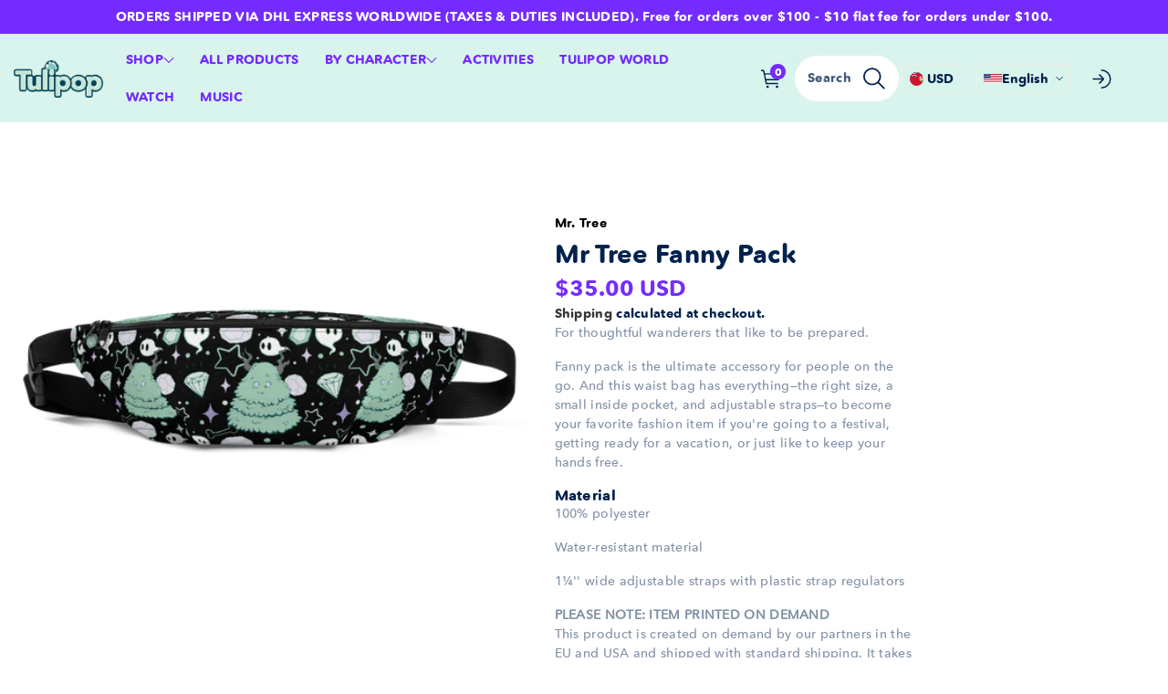

--- FILE ---
content_type: text/html; charset=utf-8
request_url: https://shop.tulipop.com/products/mr-tree-fanny-pack-1
body_size: 45140
content:
<!doctype html>
<html class="no-js wbboxlt" lang="en" >
  <head>
    <meta charset="utf-8">
    <meta http-equiv="X-UA-Compatible" content="IE=edge">
    <meta name="viewport" content="width=device-width,initial-scale=1">
    <meta name="theme-color" content="">
    <link rel="canonical" href="https://shop.tulipop.com/products/mr-tree-fanny-pack-1">
    <link rel="preconnect" href="https://cdn.shopify.com" crossorigin>
    <meta name="theme-color" content="#02224d">
<link rel="stylesheet" href="https://cdnjs.cloudflare.com/ajax/libs/font-awesome/5.15.4/css/all.min.css" integrity="sha512-1ycn6IcaQQ40/MKBW2W4Rhis/DbILU74C1vSrLJxCq57o941Ym01SwNsOMqvEBFlcgUa6xLiPY/NS5R+E6ztJQ==" crossorigin="anonymous" referrerpolicy="no-referrer" /><link rel="icon" type="image/png" href="//shop.tulipop.com/cdn/shop/files/favicon_logo-04_0b465088-88ed-48e6-970d-0ce7aa4cae8f_32x32.png?v=1671040461"><!-- Hotjar Tracking Code for Tulipop.com -->
<script>
    (function(h,o,t,j,a,r){
        h.hj=h.hj||function(){(h.hj.q=h.hj.q||[]).push(arguments)};
        h._hjSettings={hjid:3350050,hjsv:6};
        a=o.getElementsByTagName('head')[0];
        r=o.createElement('script');r.async=1;
        r.src=t+h._hjSettings.hjid+j+h._hjSettings.hjsv;
        a.appendChild(r);
    })(window,document,'https://static.hotjar.com/c/hotjar-','.js?sv=');
</script>
<!-- Weglot Translation Code-->
    <script type="text/javascript" src="https://cdn.weglot.com/weglot.min.js"></script>
<script>
    Weglot.initialize({
        api_key: 'wg_cfe847659b5557ecc1f68833255606219'
    });
</script>
    
    <title>Mr Tree Fanny Pack
 &ndash; Tulipop Official Store</title>

    
      <meta name="description" content="For thoughtful wanderers that like to be prepared. Fanny pack is the ultimate accessory for people on the go. And this waist bag has everything—the right size, a small inside pocket, and adjustable straps—to become your favorite fashion item if you&#39;re going to a festival, getting ready for a vacation, or just like to k">
    

    

<meta property="og:site_name" content="Tulipop Official Store">
<meta property="og:url" content="https://shop.tulipop.com/products/mr-tree-fanny-pack-1">
<meta property="og:title" content="Mr Tree Fanny Pack">
<meta property="og:type" content="product">
<meta property="og:description" content="For thoughtful wanderers that like to be prepared. Fanny pack is the ultimate accessory for people on the go. And this waist bag has everything—the right size, a small inside pocket, and adjustable straps—to become your favorite fashion item if you&#39;re going to a festival, getting ready for a vacation, or just like to k"><meta property="og:image" content="//shop.tulipop.com/cdn/shop/files/mockup-2a1fb92c.png?v=1687531111">
  <meta property="og:image:secure_url" content="//shop.tulipop.com/cdn/shop/files/mockup-2a1fb92c.png?v=1687531111">
  <meta property="og:image:width" content="1000">
  <meta property="og:image:height" content="1000"><meta property="og:price:amount" content="35.00">
  <meta property="og:price:currency" content="USD"><meta name="twitter:card" content="summary_large_image">
<meta name="twitter:title" content="Mr Tree Fanny Pack">
<meta name="twitter:description" content="For thoughtful wanderers that like to be prepared. Fanny pack is the ultimate accessory for people on the go. And this waist bag has everything—the right size, a small inside pocket, and adjustable straps—to become your favorite fashion item if you&#39;re going to a festival, getting ready for a vacation, or just like to k">


    <script src="//shop.tulipop.com/cdn/shop/t/2/assets/global.js?v=138967679220690932761669150249" defer="defer"></script>
    <script src="//shop.tulipop.com/cdn/shop/t/2/assets/component-localization-popup.js?v=143715410120150045981762950427" defer="defer"></script>
     
     <script src="//shop.tulipop.com/cdn/shop/t/2/assets/jquery.min.js?v=133494139889153862371669150248"></script>
     <script src="//shop.tulipop.com/cdn/shop/t/2/assets/popper.min.js?v=8772223469220370781669150252" defer="defer"></script>
     <script src="//shop.tulipop.com/cdn/shop/t/2/assets/bootstrap.min.js?v=119846353431764825031669150253" defer="defer"></script>
     <script src="//shop.tulipop.com/cdn/shop/t/2/assets/slick.min.js?v=125961846111580253751669150251" defer="defer"></script>
     <script src="//shop.tulipop.com/cdn/shop/t/2/assets/wbcustom.js?v=148480444279477586321762950427"></script>
    <script src="//shop.tulipop.com/cdn/shop/t/2/assets/countdown.min.js?v=8396013710189893201669150249" defer="defer"></script>
    <script src="//shop.tulipop.com/cdn/shop/t/2/assets/webivariant.js?v=107575455898480563931669150250" defer="defer"></script>
    <script src="//shop.tulipop.com/cdn/shop/t/2/assets/header-height-calc.js?v=23967530790489552531760687334" defer="defer"></script>
     <script>window.performance && window.performance.mark && window.performance.mark('shopify.content_for_header.start');</script><meta name="google-site-verification" content="j_WfbjJPop2bT9lK3uHs37RCR7LeI3xR4mibu7jslZE">
<meta name="facebook-domain-verification" content="pbysmfml0ymige17f01ui0awi1gwph">
<meta id="shopify-digital-wallet" name="shopify-digital-wallet" content="/68257284378/digital_wallets/dialog">
<link rel="alternate" hreflang="x-default" href="https://shop.tulipop.com/is-is/products/mr-tree-fanny-pack-1">
<link rel="alternate" hreflang="is" href="https://shop.tulipop.com/is-is/products/mr-tree-fanny-pack-1">
<link rel="alternate" hreflang="en" href="https://shop.tulipop.com/en-is/products/mr-tree-fanny-pack-1">
<link rel="alternate" hreflang="fr" href="https://shop.tulipop.com/fr-is/products/mr-tree-fanny-pack-1">
<link rel="alternate" hreflang="it" href="https://shop.tulipop.com/it-is/products/mr-tree-fanny-pack-1">
<link rel="alternate" hreflang="is-IT" href="https://shop.tulipop.com/is-it/products/mr-tree-fanny-pack-1">
<link rel="alternate" hreflang="en-IT" href="https://shop.tulipop.com/en-it/products/mr-tree-fanny-pack-1">
<link rel="alternate" hreflang="fr-IT" href="https://shop.tulipop.com/fr-it/products/mr-tree-fanny-pack-1">
<link rel="alternate" hreflang="it-IT" href="https://shop.tulipop.com/it-it/products/mr-tree-fanny-pack-1">
<link rel="alternate" hreflang="fr-FR" href="https://shop.tulipop.com/fr-fr/products/mr-tree-fanny-pack-1">
<link rel="alternate" hreflang="en-FR" href="https://shop.tulipop.com/en-fr/products/mr-tree-fanny-pack-1">
<link rel="alternate" hreflang="is-FR" href="https://shop.tulipop.com/is-fr/products/mr-tree-fanny-pack-1">
<link rel="alternate" hreflang="it-FR" href="https://shop.tulipop.com/it-fr/products/mr-tree-fanny-pack-1">
<link rel="alternate" hreflang="en-AC" href="https://shop.tulipop.com/products/mr-tree-fanny-pack-1">
<link rel="alternate" hreflang="it-AC" href="https://shop.tulipop.com/it/products/mr-tree-fanny-pack-1">
<link rel="alternate" hreflang="fr-AC" href="https://shop.tulipop.com/fr/products/mr-tree-fanny-pack-1">
<link rel="alternate" hreflang="is-AC" href="https://shop.tulipop.com/is/products/mr-tree-fanny-pack-1">
<link rel="alternate" hreflang="en-AD" href="https://shop.tulipop.com/products/mr-tree-fanny-pack-1">
<link rel="alternate" hreflang="it-AD" href="https://shop.tulipop.com/it/products/mr-tree-fanny-pack-1">
<link rel="alternate" hreflang="fr-AD" href="https://shop.tulipop.com/fr/products/mr-tree-fanny-pack-1">
<link rel="alternate" hreflang="is-AD" href="https://shop.tulipop.com/is/products/mr-tree-fanny-pack-1">
<link rel="alternate" hreflang="en-AE" href="https://shop.tulipop.com/products/mr-tree-fanny-pack-1">
<link rel="alternate" hreflang="it-AE" href="https://shop.tulipop.com/it/products/mr-tree-fanny-pack-1">
<link rel="alternate" hreflang="fr-AE" href="https://shop.tulipop.com/fr/products/mr-tree-fanny-pack-1">
<link rel="alternate" hreflang="is-AE" href="https://shop.tulipop.com/is/products/mr-tree-fanny-pack-1">
<link rel="alternate" hreflang="en-AF" href="https://shop.tulipop.com/products/mr-tree-fanny-pack-1">
<link rel="alternate" hreflang="it-AF" href="https://shop.tulipop.com/it/products/mr-tree-fanny-pack-1">
<link rel="alternate" hreflang="fr-AF" href="https://shop.tulipop.com/fr/products/mr-tree-fanny-pack-1">
<link rel="alternate" hreflang="is-AF" href="https://shop.tulipop.com/is/products/mr-tree-fanny-pack-1">
<link rel="alternate" hreflang="en-AG" href="https://shop.tulipop.com/products/mr-tree-fanny-pack-1">
<link rel="alternate" hreflang="it-AG" href="https://shop.tulipop.com/it/products/mr-tree-fanny-pack-1">
<link rel="alternate" hreflang="fr-AG" href="https://shop.tulipop.com/fr/products/mr-tree-fanny-pack-1">
<link rel="alternate" hreflang="is-AG" href="https://shop.tulipop.com/is/products/mr-tree-fanny-pack-1">
<link rel="alternate" hreflang="en-AI" href="https://shop.tulipop.com/products/mr-tree-fanny-pack-1">
<link rel="alternate" hreflang="it-AI" href="https://shop.tulipop.com/it/products/mr-tree-fanny-pack-1">
<link rel="alternate" hreflang="fr-AI" href="https://shop.tulipop.com/fr/products/mr-tree-fanny-pack-1">
<link rel="alternate" hreflang="is-AI" href="https://shop.tulipop.com/is/products/mr-tree-fanny-pack-1">
<link rel="alternate" hreflang="en-AL" href="https://shop.tulipop.com/products/mr-tree-fanny-pack-1">
<link rel="alternate" hreflang="it-AL" href="https://shop.tulipop.com/it/products/mr-tree-fanny-pack-1">
<link rel="alternate" hreflang="fr-AL" href="https://shop.tulipop.com/fr/products/mr-tree-fanny-pack-1">
<link rel="alternate" hreflang="is-AL" href="https://shop.tulipop.com/is/products/mr-tree-fanny-pack-1">
<link rel="alternate" hreflang="en-AM" href="https://shop.tulipop.com/products/mr-tree-fanny-pack-1">
<link rel="alternate" hreflang="it-AM" href="https://shop.tulipop.com/it/products/mr-tree-fanny-pack-1">
<link rel="alternate" hreflang="fr-AM" href="https://shop.tulipop.com/fr/products/mr-tree-fanny-pack-1">
<link rel="alternate" hreflang="is-AM" href="https://shop.tulipop.com/is/products/mr-tree-fanny-pack-1">
<link rel="alternate" hreflang="en-AO" href="https://shop.tulipop.com/products/mr-tree-fanny-pack-1">
<link rel="alternate" hreflang="it-AO" href="https://shop.tulipop.com/it/products/mr-tree-fanny-pack-1">
<link rel="alternate" hreflang="fr-AO" href="https://shop.tulipop.com/fr/products/mr-tree-fanny-pack-1">
<link rel="alternate" hreflang="is-AO" href="https://shop.tulipop.com/is/products/mr-tree-fanny-pack-1">
<link rel="alternate" hreflang="en-AR" href="https://shop.tulipop.com/products/mr-tree-fanny-pack-1">
<link rel="alternate" hreflang="it-AR" href="https://shop.tulipop.com/it/products/mr-tree-fanny-pack-1">
<link rel="alternate" hreflang="fr-AR" href="https://shop.tulipop.com/fr/products/mr-tree-fanny-pack-1">
<link rel="alternate" hreflang="is-AR" href="https://shop.tulipop.com/is/products/mr-tree-fanny-pack-1">
<link rel="alternate" hreflang="en-AT" href="https://shop.tulipop.com/products/mr-tree-fanny-pack-1">
<link rel="alternate" hreflang="it-AT" href="https://shop.tulipop.com/it/products/mr-tree-fanny-pack-1">
<link rel="alternate" hreflang="fr-AT" href="https://shop.tulipop.com/fr/products/mr-tree-fanny-pack-1">
<link rel="alternate" hreflang="is-AT" href="https://shop.tulipop.com/is/products/mr-tree-fanny-pack-1">
<link rel="alternate" hreflang="en-AU" href="https://shop.tulipop.com/products/mr-tree-fanny-pack-1">
<link rel="alternate" hreflang="it-AU" href="https://shop.tulipop.com/it/products/mr-tree-fanny-pack-1">
<link rel="alternate" hreflang="fr-AU" href="https://shop.tulipop.com/fr/products/mr-tree-fanny-pack-1">
<link rel="alternate" hreflang="is-AU" href="https://shop.tulipop.com/is/products/mr-tree-fanny-pack-1">
<link rel="alternate" hreflang="en-AW" href="https://shop.tulipop.com/products/mr-tree-fanny-pack-1">
<link rel="alternate" hreflang="it-AW" href="https://shop.tulipop.com/it/products/mr-tree-fanny-pack-1">
<link rel="alternate" hreflang="fr-AW" href="https://shop.tulipop.com/fr/products/mr-tree-fanny-pack-1">
<link rel="alternate" hreflang="is-AW" href="https://shop.tulipop.com/is/products/mr-tree-fanny-pack-1">
<link rel="alternate" hreflang="en-AX" href="https://shop.tulipop.com/products/mr-tree-fanny-pack-1">
<link rel="alternate" hreflang="it-AX" href="https://shop.tulipop.com/it/products/mr-tree-fanny-pack-1">
<link rel="alternate" hreflang="fr-AX" href="https://shop.tulipop.com/fr/products/mr-tree-fanny-pack-1">
<link rel="alternate" hreflang="is-AX" href="https://shop.tulipop.com/is/products/mr-tree-fanny-pack-1">
<link rel="alternate" hreflang="en-AZ" href="https://shop.tulipop.com/products/mr-tree-fanny-pack-1">
<link rel="alternate" hreflang="it-AZ" href="https://shop.tulipop.com/it/products/mr-tree-fanny-pack-1">
<link rel="alternate" hreflang="fr-AZ" href="https://shop.tulipop.com/fr/products/mr-tree-fanny-pack-1">
<link rel="alternate" hreflang="is-AZ" href="https://shop.tulipop.com/is/products/mr-tree-fanny-pack-1">
<link rel="alternate" hreflang="en-BA" href="https://shop.tulipop.com/products/mr-tree-fanny-pack-1">
<link rel="alternate" hreflang="it-BA" href="https://shop.tulipop.com/it/products/mr-tree-fanny-pack-1">
<link rel="alternate" hreflang="fr-BA" href="https://shop.tulipop.com/fr/products/mr-tree-fanny-pack-1">
<link rel="alternate" hreflang="is-BA" href="https://shop.tulipop.com/is/products/mr-tree-fanny-pack-1">
<link rel="alternate" hreflang="en-BB" href="https://shop.tulipop.com/products/mr-tree-fanny-pack-1">
<link rel="alternate" hreflang="it-BB" href="https://shop.tulipop.com/it/products/mr-tree-fanny-pack-1">
<link rel="alternate" hreflang="fr-BB" href="https://shop.tulipop.com/fr/products/mr-tree-fanny-pack-1">
<link rel="alternate" hreflang="is-BB" href="https://shop.tulipop.com/is/products/mr-tree-fanny-pack-1">
<link rel="alternate" hreflang="en-BD" href="https://shop.tulipop.com/products/mr-tree-fanny-pack-1">
<link rel="alternate" hreflang="it-BD" href="https://shop.tulipop.com/it/products/mr-tree-fanny-pack-1">
<link rel="alternate" hreflang="fr-BD" href="https://shop.tulipop.com/fr/products/mr-tree-fanny-pack-1">
<link rel="alternate" hreflang="is-BD" href="https://shop.tulipop.com/is/products/mr-tree-fanny-pack-1">
<link rel="alternate" hreflang="en-BE" href="https://shop.tulipop.com/products/mr-tree-fanny-pack-1">
<link rel="alternate" hreflang="it-BE" href="https://shop.tulipop.com/it/products/mr-tree-fanny-pack-1">
<link rel="alternate" hreflang="fr-BE" href="https://shop.tulipop.com/fr/products/mr-tree-fanny-pack-1">
<link rel="alternate" hreflang="is-BE" href="https://shop.tulipop.com/is/products/mr-tree-fanny-pack-1">
<link rel="alternate" hreflang="en-BF" href="https://shop.tulipop.com/products/mr-tree-fanny-pack-1">
<link rel="alternate" hreflang="it-BF" href="https://shop.tulipop.com/it/products/mr-tree-fanny-pack-1">
<link rel="alternate" hreflang="fr-BF" href="https://shop.tulipop.com/fr/products/mr-tree-fanny-pack-1">
<link rel="alternate" hreflang="is-BF" href="https://shop.tulipop.com/is/products/mr-tree-fanny-pack-1">
<link rel="alternate" hreflang="en-BG" href="https://shop.tulipop.com/products/mr-tree-fanny-pack-1">
<link rel="alternate" hreflang="it-BG" href="https://shop.tulipop.com/it/products/mr-tree-fanny-pack-1">
<link rel="alternate" hreflang="fr-BG" href="https://shop.tulipop.com/fr/products/mr-tree-fanny-pack-1">
<link rel="alternate" hreflang="is-BG" href="https://shop.tulipop.com/is/products/mr-tree-fanny-pack-1">
<link rel="alternate" hreflang="en-BH" href="https://shop.tulipop.com/products/mr-tree-fanny-pack-1">
<link rel="alternate" hreflang="it-BH" href="https://shop.tulipop.com/it/products/mr-tree-fanny-pack-1">
<link rel="alternate" hreflang="fr-BH" href="https://shop.tulipop.com/fr/products/mr-tree-fanny-pack-1">
<link rel="alternate" hreflang="is-BH" href="https://shop.tulipop.com/is/products/mr-tree-fanny-pack-1">
<link rel="alternate" hreflang="en-BI" href="https://shop.tulipop.com/products/mr-tree-fanny-pack-1">
<link rel="alternate" hreflang="it-BI" href="https://shop.tulipop.com/it/products/mr-tree-fanny-pack-1">
<link rel="alternate" hreflang="fr-BI" href="https://shop.tulipop.com/fr/products/mr-tree-fanny-pack-1">
<link rel="alternate" hreflang="is-BI" href="https://shop.tulipop.com/is/products/mr-tree-fanny-pack-1">
<link rel="alternate" hreflang="en-BJ" href="https://shop.tulipop.com/products/mr-tree-fanny-pack-1">
<link rel="alternate" hreflang="it-BJ" href="https://shop.tulipop.com/it/products/mr-tree-fanny-pack-1">
<link rel="alternate" hreflang="fr-BJ" href="https://shop.tulipop.com/fr/products/mr-tree-fanny-pack-1">
<link rel="alternate" hreflang="is-BJ" href="https://shop.tulipop.com/is/products/mr-tree-fanny-pack-1">
<link rel="alternate" hreflang="en-BL" href="https://shop.tulipop.com/products/mr-tree-fanny-pack-1">
<link rel="alternate" hreflang="it-BL" href="https://shop.tulipop.com/it/products/mr-tree-fanny-pack-1">
<link rel="alternate" hreflang="fr-BL" href="https://shop.tulipop.com/fr/products/mr-tree-fanny-pack-1">
<link rel="alternate" hreflang="is-BL" href="https://shop.tulipop.com/is/products/mr-tree-fanny-pack-1">
<link rel="alternate" hreflang="en-BM" href="https://shop.tulipop.com/products/mr-tree-fanny-pack-1">
<link rel="alternate" hreflang="it-BM" href="https://shop.tulipop.com/it/products/mr-tree-fanny-pack-1">
<link rel="alternate" hreflang="fr-BM" href="https://shop.tulipop.com/fr/products/mr-tree-fanny-pack-1">
<link rel="alternate" hreflang="is-BM" href="https://shop.tulipop.com/is/products/mr-tree-fanny-pack-1">
<link rel="alternate" hreflang="en-BN" href="https://shop.tulipop.com/products/mr-tree-fanny-pack-1">
<link rel="alternate" hreflang="it-BN" href="https://shop.tulipop.com/it/products/mr-tree-fanny-pack-1">
<link rel="alternate" hreflang="fr-BN" href="https://shop.tulipop.com/fr/products/mr-tree-fanny-pack-1">
<link rel="alternate" hreflang="is-BN" href="https://shop.tulipop.com/is/products/mr-tree-fanny-pack-1">
<link rel="alternate" hreflang="en-BO" href="https://shop.tulipop.com/products/mr-tree-fanny-pack-1">
<link rel="alternate" hreflang="it-BO" href="https://shop.tulipop.com/it/products/mr-tree-fanny-pack-1">
<link rel="alternate" hreflang="fr-BO" href="https://shop.tulipop.com/fr/products/mr-tree-fanny-pack-1">
<link rel="alternate" hreflang="is-BO" href="https://shop.tulipop.com/is/products/mr-tree-fanny-pack-1">
<link rel="alternate" hreflang="en-BQ" href="https://shop.tulipop.com/products/mr-tree-fanny-pack-1">
<link rel="alternate" hreflang="it-BQ" href="https://shop.tulipop.com/it/products/mr-tree-fanny-pack-1">
<link rel="alternate" hreflang="fr-BQ" href="https://shop.tulipop.com/fr/products/mr-tree-fanny-pack-1">
<link rel="alternate" hreflang="is-BQ" href="https://shop.tulipop.com/is/products/mr-tree-fanny-pack-1">
<link rel="alternate" hreflang="en-BR" href="https://shop.tulipop.com/products/mr-tree-fanny-pack-1">
<link rel="alternate" hreflang="it-BR" href="https://shop.tulipop.com/it/products/mr-tree-fanny-pack-1">
<link rel="alternate" hreflang="fr-BR" href="https://shop.tulipop.com/fr/products/mr-tree-fanny-pack-1">
<link rel="alternate" hreflang="is-BR" href="https://shop.tulipop.com/is/products/mr-tree-fanny-pack-1">
<link rel="alternate" hreflang="en-BS" href="https://shop.tulipop.com/products/mr-tree-fanny-pack-1">
<link rel="alternate" hreflang="it-BS" href="https://shop.tulipop.com/it/products/mr-tree-fanny-pack-1">
<link rel="alternate" hreflang="fr-BS" href="https://shop.tulipop.com/fr/products/mr-tree-fanny-pack-1">
<link rel="alternate" hreflang="is-BS" href="https://shop.tulipop.com/is/products/mr-tree-fanny-pack-1">
<link rel="alternate" hreflang="en-BT" href="https://shop.tulipop.com/products/mr-tree-fanny-pack-1">
<link rel="alternate" hreflang="it-BT" href="https://shop.tulipop.com/it/products/mr-tree-fanny-pack-1">
<link rel="alternate" hreflang="fr-BT" href="https://shop.tulipop.com/fr/products/mr-tree-fanny-pack-1">
<link rel="alternate" hreflang="is-BT" href="https://shop.tulipop.com/is/products/mr-tree-fanny-pack-1">
<link rel="alternate" hreflang="en-BW" href="https://shop.tulipop.com/products/mr-tree-fanny-pack-1">
<link rel="alternate" hreflang="it-BW" href="https://shop.tulipop.com/it/products/mr-tree-fanny-pack-1">
<link rel="alternate" hreflang="fr-BW" href="https://shop.tulipop.com/fr/products/mr-tree-fanny-pack-1">
<link rel="alternate" hreflang="is-BW" href="https://shop.tulipop.com/is/products/mr-tree-fanny-pack-1">
<link rel="alternate" hreflang="en-BY" href="https://shop.tulipop.com/products/mr-tree-fanny-pack-1">
<link rel="alternate" hreflang="it-BY" href="https://shop.tulipop.com/it/products/mr-tree-fanny-pack-1">
<link rel="alternate" hreflang="fr-BY" href="https://shop.tulipop.com/fr/products/mr-tree-fanny-pack-1">
<link rel="alternate" hreflang="is-BY" href="https://shop.tulipop.com/is/products/mr-tree-fanny-pack-1">
<link rel="alternate" hreflang="en-BZ" href="https://shop.tulipop.com/products/mr-tree-fanny-pack-1">
<link rel="alternate" hreflang="it-BZ" href="https://shop.tulipop.com/it/products/mr-tree-fanny-pack-1">
<link rel="alternate" hreflang="fr-BZ" href="https://shop.tulipop.com/fr/products/mr-tree-fanny-pack-1">
<link rel="alternate" hreflang="is-BZ" href="https://shop.tulipop.com/is/products/mr-tree-fanny-pack-1">
<link rel="alternate" hreflang="en-CA" href="https://shop.tulipop.com/products/mr-tree-fanny-pack-1">
<link rel="alternate" hreflang="it-CA" href="https://shop.tulipop.com/it/products/mr-tree-fanny-pack-1">
<link rel="alternate" hreflang="fr-CA" href="https://shop.tulipop.com/fr/products/mr-tree-fanny-pack-1">
<link rel="alternate" hreflang="is-CA" href="https://shop.tulipop.com/is/products/mr-tree-fanny-pack-1">
<link rel="alternate" hreflang="en-CC" href="https://shop.tulipop.com/products/mr-tree-fanny-pack-1">
<link rel="alternate" hreflang="it-CC" href="https://shop.tulipop.com/it/products/mr-tree-fanny-pack-1">
<link rel="alternate" hreflang="fr-CC" href="https://shop.tulipop.com/fr/products/mr-tree-fanny-pack-1">
<link rel="alternate" hreflang="is-CC" href="https://shop.tulipop.com/is/products/mr-tree-fanny-pack-1">
<link rel="alternate" hreflang="en-CD" href="https://shop.tulipop.com/products/mr-tree-fanny-pack-1">
<link rel="alternate" hreflang="it-CD" href="https://shop.tulipop.com/it/products/mr-tree-fanny-pack-1">
<link rel="alternate" hreflang="fr-CD" href="https://shop.tulipop.com/fr/products/mr-tree-fanny-pack-1">
<link rel="alternate" hreflang="is-CD" href="https://shop.tulipop.com/is/products/mr-tree-fanny-pack-1">
<link rel="alternate" hreflang="en-CF" href="https://shop.tulipop.com/products/mr-tree-fanny-pack-1">
<link rel="alternate" hreflang="it-CF" href="https://shop.tulipop.com/it/products/mr-tree-fanny-pack-1">
<link rel="alternate" hreflang="fr-CF" href="https://shop.tulipop.com/fr/products/mr-tree-fanny-pack-1">
<link rel="alternate" hreflang="is-CF" href="https://shop.tulipop.com/is/products/mr-tree-fanny-pack-1">
<link rel="alternate" hreflang="en-CG" href="https://shop.tulipop.com/products/mr-tree-fanny-pack-1">
<link rel="alternate" hreflang="it-CG" href="https://shop.tulipop.com/it/products/mr-tree-fanny-pack-1">
<link rel="alternate" hreflang="fr-CG" href="https://shop.tulipop.com/fr/products/mr-tree-fanny-pack-1">
<link rel="alternate" hreflang="is-CG" href="https://shop.tulipop.com/is/products/mr-tree-fanny-pack-1">
<link rel="alternate" hreflang="en-CH" href="https://shop.tulipop.com/products/mr-tree-fanny-pack-1">
<link rel="alternate" hreflang="it-CH" href="https://shop.tulipop.com/it/products/mr-tree-fanny-pack-1">
<link rel="alternate" hreflang="fr-CH" href="https://shop.tulipop.com/fr/products/mr-tree-fanny-pack-1">
<link rel="alternate" hreflang="is-CH" href="https://shop.tulipop.com/is/products/mr-tree-fanny-pack-1">
<link rel="alternate" hreflang="en-CI" href="https://shop.tulipop.com/products/mr-tree-fanny-pack-1">
<link rel="alternate" hreflang="it-CI" href="https://shop.tulipop.com/it/products/mr-tree-fanny-pack-1">
<link rel="alternate" hreflang="fr-CI" href="https://shop.tulipop.com/fr/products/mr-tree-fanny-pack-1">
<link rel="alternate" hreflang="is-CI" href="https://shop.tulipop.com/is/products/mr-tree-fanny-pack-1">
<link rel="alternate" hreflang="en-CK" href="https://shop.tulipop.com/products/mr-tree-fanny-pack-1">
<link rel="alternate" hreflang="it-CK" href="https://shop.tulipop.com/it/products/mr-tree-fanny-pack-1">
<link rel="alternate" hreflang="fr-CK" href="https://shop.tulipop.com/fr/products/mr-tree-fanny-pack-1">
<link rel="alternate" hreflang="is-CK" href="https://shop.tulipop.com/is/products/mr-tree-fanny-pack-1">
<link rel="alternate" hreflang="en-CL" href="https://shop.tulipop.com/products/mr-tree-fanny-pack-1">
<link rel="alternate" hreflang="it-CL" href="https://shop.tulipop.com/it/products/mr-tree-fanny-pack-1">
<link rel="alternate" hreflang="fr-CL" href="https://shop.tulipop.com/fr/products/mr-tree-fanny-pack-1">
<link rel="alternate" hreflang="is-CL" href="https://shop.tulipop.com/is/products/mr-tree-fanny-pack-1">
<link rel="alternate" hreflang="en-CM" href="https://shop.tulipop.com/products/mr-tree-fanny-pack-1">
<link rel="alternate" hreflang="it-CM" href="https://shop.tulipop.com/it/products/mr-tree-fanny-pack-1">
<link rel="alternate" hreflang="fr-CM" href="https://shop.tulipop.com/fr/products/mr-tree-fanny-pack-1">
<link rel="alternate" hreflang="is-CM" href="https://shop.tulipop.com/is/products/mr-tree-fanny-pack-1">
<link rel="alternate" hreflang="en-CN" href="https://shop.tulipop.com/products/mr-tree-fanny-pack-1">
<link rel="alternate" hreflang="it-CN" href="https://shop.tulipop.com/it/products/mr-tree-fanny-pack-1">
<link rel="alternate" hreflang="fr-CN" href="https://shop.tulipop.com/fr/products/mr-tree-fanny-pack-1">
<link rel="alternate" hreflang="is-CN" href="https://shop.tulipop.com/is/products/mr-tree-fanny-pack-1">
<link rel="alternate" hreflang="en-CO" href="https://shop.tulipop.com/products/mr-tree-fanny-pack-1">
<link rel="alternate" hreflang="it-CO" href="https://shop.tulipop.com/it/products/mr-tree-fanny-pack-1">
<link rel="alternate" hreflang="fr-CO" href="https://shop.tulipop.com/fr/products/mr-tree-fanny-pack-1">
<link rel="alternate" hreflang="is-CO" href="https://shop.tulipop.com/is/products/mr-tree-fanny-pack-1">
<link rel="alternate" hreflang="en-CR" href="https://shop.tulipop.com/products/mr-tree-fanny-pack-1">
<link rel="alternate" hreflang="it-CR" href="https://shop.tulipop.com/it/products/mr-tree-fanny-pack-1">
<link rel="alternate" hreflang="fr-CR" href="https://shop.tulipop.com/fr/products/mr-tree-fanny-pack-1">
<link rel="alternate" hreflang="is-CR" href="https://shop.tulipop.com/is/products/mr-tree-fanny-pack-1">
<link rel="alternate" hreflang="en-CV" href="https://shop.tulipop.com/products/mr-tree-fanny-pack-1">
<link rel="alternate" hreflang="it-CV" href="https://shop.tulipop.com/it/products/mr-tree-fanny-pack-1">
<link rel="alternate" hreflang="fr-CV" href="https://shop.tulipop.com/fr/products/mr-tree-fanny-pack-1">
<link rel="alternate" hreflang="is-CV" href="https://shop.tulipop.com/is/products/mr-tree-fanny-pack-1">
<link rel="alternate" hreflang="en-CW" href="https://shop.tulipop.com/products/mr-tree-fanny-pack-1">
<link rel="alternate" hreflang="it-CW" href="https://shop.tulipop.com/it/products/mr-tree-fanny-pack-1">
<link rel="alternate" hreflang="fr-CW" href="https://shop.tulipop.com/fr/products/mr-tree-fanny-pack-1">
<link rel="alternate" hreflang="is-CW" href="https://shop.tulipop.com/is/products/mr-tree-fanny-pack-1">
<link rel="alternate" hreflang="en-CX" href="https://shop.tulipop.com/products/mr-tree-fanny-pack-1">
<link rel="alternate" hreflang="it-CX" href="https://shop.tulipop.com/it/products/mr-tree-fanny-pack-1">
<link rel="alternate" hreflang="fr-CX" href="https://shop.tulipop.com/fr/products/mr-tree-fanny-pack-1">
<link rel="alternate" hreflang="is-CX" href="https://shop.tulipop.com/is/products/mr-tree-fanny-pack-1">
<link rel="alternate" hreflang="en-CY" href="https://shop.tulipop.com/products/mr-tree-fanny-pack-1">
<link rel="alternate" hreflang="it-CY" href="https://shop.tulipop.com/it/products/mr-tree-fanny-pack-1">
<link rel="alternate" hreflang="fr-CY" href="https://shop.tulipop.com/fr/products/mr-tree-fanny-pack-1">
<link rel="alternate" hreflang="is-CY" href="https://shop.tulipop.com/is/products/mr-tree-fanny-pack-1">
<link rel="alternate" hreflang="en-CZ" href="https://shop.tulipop.com/products/mr-tree-fanny-pack-1">
<link rel="alternate" hreflang="it-CZ" href="https://shop.tulipop.com/it/products/mr-tree-fanny-pack-1">
<link rel="alternate" hreflang="fr-CZ" href="https://shop.tulipop.com/fr/products/mr-tree-fanny-pack-1">
<link rel="alternate" hreflang="is-CZ" href="https://shop.tulipop.com/is/products/mr-tree-fanny-pack-1">
<link rel="alternate" hreflang="en-DE" href="https://shop.tulipop.com/products/mr-tree-fanny-pack-1">
<link rel="alternate" hreflang="it-DE" href="https://shop.tulipop.com/it/products/mr-tree-fanny-pack-1">
<link rel="alternate" hreflang="fr-DE" href="https://shop.tulipop.com/fr/products/mr-tree-fanny-pack-1">
<link rel="alternate" hreflang="is-DE" href="https://shop.tulipop.com/is/products/mr-tree-fanny-pack-1">
<link rel="alternate" hreflang="en-DJ" href="https://shop.tulipop.com/products/mr-tree-fanny-pack-1">
<link rel="alternate" hreflang="it-DJ" href="https://shop.tulipop.com/it/products/mr-tree-fanny-pack-1">
<link rel="alternate" hreflang="fr-DJ" href="https://shop.tulipop.com/fr/products/mr-tree-fanny-pack-1">
<link rel="alternate" hreflang="is-DJ" href="https://shop.tulipop.com/is/products/mr-tree-fanny-pack-1">
<link rel="alternate" hreflang="en-DK" href="https://shop.tulipop.com/products/mr-tree-fanny-pack-1">
<link rel="alternate" hreflang="it-DK" href="https://shop.tulipop.com/it/products/mr-tree-fanny-pack-1">
<link rel="alternate" hreflang="fr-DK" href="https://shop.tulipop.com/fr/products/mr-tree-fanny-pack-1">
<link rel="alternate" hreflang="is-DK" href="https://shop.tulipop.com/is/products/mr-tree-fanny-pack-1">
<link rel="alternate" hreflang="en-DM" href="https://shop.tulipop.com/products/mr-tree-fanny-pack-1">
<link rel="alternate" hreflang="it-DM" href="https://shop.tulipop.com/it/products/mr-tree-fanny-pack-1">
<link rel="alternate" hreflang="fr-DM" href="https://shop.tulipop.com/fr/products/mr-tree-fanny-pack-1">
<link rel="alternate" hreflang="is-DM" href="https://shop.tulipop.com/is/products/mr-tree-fanny-pack-1">
<link rel="alternate" hreflang="en-DO" href="https://shop.tulipop.com/products/mr-tree-fanny-pack-1">
<link rel="alternate" hreflang="it-DO" href="https://shop.tulipop.com/it/products/mr-tree-fanny-pack-1">
<link rel="alternate" hreflang="fr-DO" href="https://shop.tulipop.com/fr/products/mr-tree-fanny-pack-1">
<link rel="alternate" hreflang="is-DO" href="https://shop.tulipop.com/is/products/mr-tree-fanny-pack-1">
<link rel="alternate" hreflang="en-DZ" href="https://shop.tulipop.com/products/mr-tree-fanny-pack-1">
<link rel="alternate" hreflang="it-DZ" href="https://shop.tulipop.com/it/products/mr-tree-fanny-pack-1">
<link rel="alternate" hreflang="fr-DZ" href="https://shop.tulipop.com/fr/products/mr-tree-fanny-pack-1">
<link rel="alternate" hreflang="is-DZ" href="https://shop.tulipop.com/is/products/mr-tree-fanny-pack-1">
<link rel="alternate" hreflang="en-EC" href="https://shop.tulipop.com/products/mr-tree-fanny-pack-1">
<link rel="alternate" hreflang="it-EC" href="https://shop.tulipop.com/it/products/mr-tree-fanny-pack-1">
<link rel="alternate" hreflang="fr-EC" href="https://shop.tulipop.com/fr/products/mr-tree-fanny-pack-1">
<link rel="alternate" hreflang="is-EC" href="https://shop.tulipop.com/is/products/mr-tree-fanny-pack-1">
<link rel="alternate" hreflang="en-EE" href="https://shop.tulipop.com/products/mr-tree-fanny-pack-1">
<link rel="alternate" hreflang="it-EE" href="https://shop.tulipop.com/it/products/mr-tree-fanny-pack-1">
<link rel="alternate" hreflang="fr-EE" href="https://shop.tulipop.com/fr/products/mr-tree-fanny-pack-1">
<link rel="alternate" hreflang="is-EE" href="https://shop.tulipop.com/is/products/mr-tree-fanny-pack-1">
<link rel="alternate" hreflang="en-EG" href="https://shop.tulipop.com/products/mr-tree-fanny-pack-1">
<link rel="alternate" hreflang="it-EG" href="https://shop.tulipop.com/it/products/mr-tree-fanny-pack-1">
<link rel="alternate" hreflang="fr-EG" href="https://shop.tulipop.com/fr/products/mr-tree-fanny-pack-1">
<link rel="alternate" hreflang="is-EG" href="https://shop.tulipop.com/is/products/mr-tree-fanny-pack-1">
<link rel="alternate" hreflang="en-EH" href="https://shop.tulipop.com/products/mr-tree-fanny-pack-1">
<link rel="alternate" hreflang="it-EH" href="https://shop.tulipop.com/it/products/mr-tree-fanny-pack-1">
<link rel="alternate" hreflang="fr-EH" href="https://shop.tulipop.com/fr/products/mr-tree-fanny-pack-1">
<link rel="alternate" hreflang="is-EH" href="https://shop.tulipop.com/is/products/mr-tree-fanny-pack-1">
<link rel="alternate" hreflang="en-ER" href="https://shop.tulipop.com/products/mr-tree-fanny-pack-1">
<link rel="alternate" hreflang="it-ER" href="https://shop.tulipop.com/it/products/mr-tree-fanny-pack-1">
<link rel="alternate" hreflang="fr-ER" href="https://shop.tulipop.com/fr/products/mr-tree-fanny-pack-1">
<link rel="alternate" hreflang="is-ER" href="https://shop.tulipop.com/is/products/mr-tree-fanny-pack-1">
<link rel="alternate" hreflang="en-ES" href="https://shop.tulipop.com/products/mr-tree-fanny-pack-1">
<link rel="alternate" hreflang="it-ES" href="https://shop.tulipop.com/it/products/mr-tree-fanny-pack-1">
<link rel="alternate" hreflang="fr-ES" href="https://shop.tulipop.com/fr/products/mr-tree-fanny-pack-1">
<link rel="alternate" hreflang="is-ES" href="https://shop.tulipop.com/is/products/mr-tree-fanny-pack-1">
<link rel="alternate" hreflang="en-ET" href="https://shop.tulipop.com/products/mr-tree-fanny-pack-1">
<link rel="alternate" hreflang="it-ET" href="https://shop.tulipop.com/it/products/mr-tree-fanny-pack-1">
<link rel="alternate" hreflang="fr-ET" href="https://shop.tulipop.com/fr/products/mr-tree-fanny-pack-1">
<link rel="alternate" hreflang="is-ET" href="https://shop.tulipop.com/is/products/mr-tree-fanny-pack-1">
<link rel="alternate" hreflang="en-FI" href="https://shop.tulipop.com/products/mr-tree-fanny-pack-1">
<link rel="alternate" hreflang="it-FI" href="https://shop.tulipop.com/it/products/mr-tree-fanny-pack-1">
<link rel="alternate" hreflang="fr-FI" href="https://shop.tulipop.com/fr/products/mr-tree-fanny-pack-1">
<link rel="alternate" hreflang="is-FI" href="https://shop.tulipop.com/is/products/mr-tree-fanny-pack-1">
<link rel="alternate" hreflang="en-FJ" href="https://shop.tulipop.com/products/mr-tree-fanny-pack-1">
<link rel="alternate" hreflang="it-FJ" href="https://shop.tulipop.com/it/products/mr-tree-fanny-pack-1">
<link rel="alternate" hreflang="fr-FJ" href="https://shop.tulipop.com/fr/products/mr-tree-fanny-pack-1">
<link rel="alternate" hreflang="is-FJ" href="https://shop.tulipop.com/is/products/mr-tree-fanny-pack-1">
<link rel="alternate" hreflang="en-FK" href="https://shop.tulipop.com/products/mr-tree-fanny-pack-1">
<link rel="alternate" hreflang="it-FK" href="https://shop.tulipop.com/it/products/mr-tree-fanny-pack-1">
<link rel="alternate" hreflang="fr-FK" href="https://shop.tulipop.com/fr/products/mr-tree-fanny-pack-1">
<link rel="alternate" hreflang="is-FK" href="https://shop.tulipop.com/is/products/mr-tree-fanny-pack-1">
<link rel="alternate" hreflang="en-FO" href="https://shop.tulipop.com/products/mr-tree-fanny-pack-1">
<link rel="alternate" hreflang="it-FO" href="https://shop.tulipop.com/it/products/mr-tree-fanny-pack-1">
<link rel="alternate" hreflang="fr-FO" href="https://shop.tulipop.com/fr/products/mr-tree-fanny-pack-1">
<link rel="alternate" hreflang="is-FO" href="https://shop.tulipop.com/is/products/mr-tree-fanny-pack-1">
<link rel="alternate" hreflang="en-GA" href="https://shop.tulipop.com/products/mr-tree-fanny-pack-1">
<link rel="alternate" hreflang="it-GA" href="https://shop.tulipop.com/it/products/mr-tree-fanny-pack-1">
<link rel="alternate" hreflang="fr-GA" href="https://shop.tulipop.com/fr/products/mr-tree-fanny-pack-1">
<link rel="alternate" hreflang="is-GA" href="https://shop.tulipop.com/is/products/mr-tree-fanny-pack-1">
<link rel="alternate" hreflang="en-GB" href="https://shop.tulipop.com/products/mr-tree-fanny-pack-1">
<link rel="alternate" hreflang="it-GB" href="https://shop.tulipop.com/it/products/mr-tree-fanny-pack-1">
<link rel="alternate" hreflang="fr-GB" href="https://shop.tulipop.com/fr/products/mr-tree-fanny-pack-1">
<link rel="alternate" hreflang="is-GB" href="https://shop.tulipop.com/is/products/mr-tree-fanny-pack-1">
<link rel="alternate" hreflang="en-GD" href="https://shop.tulipop.com/products/mr-tree-fanny-pack-1">
<link rel="alternate" hreflang="it-GD" href="https://shop.tulipop.com/it/products/mr-tree-fanny-pack-1">
<link rel="alternate" hreflang="fr-GD" href="https://shop.tulipop.com/fr/products/mr-tree-fanny-pack-1">
<link rel="alternate" hreflang="is-GD" href="https://shop.tulipop.com/is/products/mr-tree-fanny-pack-1">
<link rel="alternate" hreflang="en-GE" href="https://shop.tulipop.com/products/mr-tree-fanny-pack-1">
<link rel="alternate" hreflang="it-GE" href="https://shop.tulipop.com/it/products/mr-tree-fanny-pack-1">
<link rel="alternate" hreflang="fr-GE" href="https://shop.tulipop.com/fr/products/mr-tree-fanny-pack-1">
<link rel="alternate" hreflang="is-GE" href="https://shop.tulipop.com/is/products/mr-tree-fanny-pack-1">
<link rel="alternate" hreflang="en-GF" href="https://shop.tulipop.com/products/mr-tree-fanny-pack-1">
<link rel="alternate" hreflang="it-GF" href="https://shop.tulipop.com/it/products/mr-tree-fanny-pack-1">
<link rel="alternate" hreflang="fr-GF" href="https://shop.tulipop.com/fr/products/mr-tree-fanny-pack-1">
<link rel="alternate" hreflang="is-GF" href="https://shop.tulipop.com/is/products/mr-tree-fanny-pack-1">
<link rel="alternate" hreflang="en-GG" href="https://shop.tulipop.com/products/mr-tree-fanny-pack-1">
<link rel="alternate" hreflang="it-GG" href="https://shop.tulipop.com/it/products/mr-tree-fanny-pack-1">
<link rel="alternate" hreflang="fr-GG" href="https://shop.tulipop.com/fr/products/mr-tree-fanny-pack-1">
<link rel="alternate" hreflang="is-GG" href="https://shop.tulipop.com/is/products/mr-tree-fanny-pack-1">
<link rel="alternate" hreflang="en-GH" href="https://shop.tulipop.com/products/mr-tree-fanny-pack-1">
<link rel="alternate" hreflang="it-GH" href="https://shop.tulipop.com/it/products/mr-tree-fanny-pack-1">
<link rel="alternate" hreflang="fr-GH" href="https://shop.tulipop.com/fr/products/mr-tree-fanny-pack-1">
<link rel="alternate" hreflang="is-GH" href="https://shop.tulipop.com/is/products/mr-tree-fanny-pack-1">
<link rel="alternate" hreflang="en-GI" href="https://shop.tulipop.com/products/mr-tree-fanny-pack-1">
<link rel="alternate" hreflang="it-GI" href="https://shop.tulipop.com/it/products/mr-tree-fanny-pack-1">
<link rel="alternate" hreflang="fr-GI" href="https://shop.tulipop.com/fr/products/mr-tree-fanny-pack-1">
<link rel="alternate" hreflang="is-GI" href="https://shop.tulipop.com/is/products/mr-tree-fanny-pack-1">
<link rel="alternate" hreflang="en-GL" href="https://shop.tulipop.com/products/mr-tree-fanny-pack-1">
<link rel="alternate" hreflang="it-GL" href="https://shop.tulipop.com/it/products/mr-tree-fanny-pack-1">
<link rel="alternate" hreflang="fr-GL" href="https://shop.tulipop.com/fr/products/mr-tree-fanny-pack-1">
<link rel="alternate" hreflang="is-GL" href="https://shop.tulipop.com/is/products/mr-tree-fanny-pack-1">
<link rel="alternate" hreflang="en-GM" href="https://shop.tulipop.com/products/mr-tree-fanny-pack-1">
<link rel="alternate" hreflang="it-GM" href="https://shop.tulipop.com/it/products/mr-tree-fanny-pack-1">
<link rel="alternate" hreflang="fr-GM" href="https://shop.tulipop.com/fr/products/mr-tree-fanny-pack-1">
<link rel="alternate" hreflang="is-GM" href="https://shop.tulipop.com/is/products/mr-tree-fanny-pack-1">
<link rel="alternate" hreflang="en-GN" href="https://shop.tulipop.com/products/mr-tree-fanny-pack-1">
<link rel="alternate" hreflang="it-GN" href="https://shop.tulipop.com/it/products/mr-tree-fanny-pack-1">
<link rel="alternate" hreflang="fr-GN" href="https://shop.tulipop.com/fr/products/mr-tree-fanny-pack-1">
<link rel="alternate" hreflang="is-GN" href="https://shop.tulipop.com/is/products/mr-tree-fanny-pack-1">
<link rel="alternate" hreflang="en-GP" href="https://shop.tulipop.com/products/mr-tree-fanny-pack-1">
<link rel="alternate" hreflang="it-GP" href="https://shop.tulipop.com/it/products/mr-tree-fanny-pack-1">
<link rel="alternate" hreflang="fr-GP" href="https://shop.tulipop.com/fr/products/mr-tree-fanny-pack-1">
<link rel="alternate" hreflang="is-GP" href="https://shop.tulipop.com/is/products/mr-tree-fanny-pack-1">
<link rel="alternate" hreflang="en-GQ" href="https://shop.tulipop.com/products/mr-tree-fanny-pack-1">
<link rel="alternate" hreflang="it-GQ" href="https://shop.tulipop.com/it/products/mr-tree-fanny-pack-1">
<link rel="alternate" hreflang="fr-GQ" href="https://shop.tulipop.com/fr/products/mr-tree-fanny-pack-1">
<link rel="alternate" hreflang="is-GQ" href="https://shop.tulipop.com/is/products/mr-tree-fanny-pack-1">
<link rel="alternate" hreflang="en-GR" href="https://shop.tulipop.com/products/mr-tree-fanny-pack-1">
<link rel="alternate" hreflang="it-GR" href="https://shop.tulipop.com/it/products/mr-tree-fanny-pack-1">
<link rel="alternate" hreflang="fr-GR" href="https://shop.tulipop.com/fr/products/mr-tree-fanny-pack-1">
<link rel="alternate" hreflang="is-GR" href="https://shop.tulipop.com/is/products/mr-tree-fanny-pack-1">
<link rel="alternate" hreflang="en-GS" href="https://shop.tulipop.com/products/mr-tree-fanny-pack-1">
<link rel="alternate" hreflang="it-GS" href="https://shop.tulipop.com/it/products/mr-tree-fanny-pack-1">
<link rel="alternate" hreflang="fr-GS" href="https://shop.tulipop.com/fr/products/mr-tree-fanny-pack-1">
<link rel="alternate" hreflang="is-GS" href="https://shop.tulipop.com/is/products/mr-tree-fanny-pack-1">
<link rel="alternate" hreflang="en-GT" href="https://shop.tulipop.com/products/mr-tree-fanny-pack-1">
<link rel="alternate" hreflang="it-GT" href="https://shop.tulipop.com/it/products/mr-tree-fanny-pack-1">
<link rel="alternate" hreflang="fr-GT" href="https://shop.tulipop.com/fr/products/mr-tree-fanny-pack-1">
<link rel="alternate" hreflang="is-GT" href="https://shop.tulipop.com/is/products/mr-tree-fanny-pack-1">
<link rel="alternate" hreflang="en-GW" href="https://shop.tulipop.com/products/mr-tree-fanny-pack-1">
<link rel="alternate" hreflang="it-GW" href="https://shop.tulipop.com/it/products/mr-tree-fanny-pack-1">
<link rel="alternate" hreflang="fr-GW" href="https://shop.tulipop.com/fr/products/mr-tree-fanny-pack-1">
<link rel="alternate" hreflang="is-GW" href="https://shop.tulipop.com/is/products/mr-tree-fanny-pack-1">
<link rel="alternate" hreflang="en-GY" href="https://shop.tulipop.com/products/mr-tree-fanny-pack-1">
<link rel="alternate" hreflang="it-GY" href="https://shop.tulipop.com/it/products/mr-tree-fanny-pack-1">
<link rel="alternate" hreflang="fr-GY" href="https://shop.tulipop.com/fr/products/mr-tree-fanny-pack-1">
<link rel="alternate" hreflang="is-GY" href="https://shop.tulipop.com/is/products/mr-tree-fanny-pack-1">
<link rel="alternate" hreflang="en-HK" href="https://shop.tulipop.com/products/mr-tree-fanny-pack-1">
<link rel="alternate" hreflang="it-HK" href="https://shop.tulipop.com/it/products/mr-tree-fanny-pack-1">
<link rel="alternate" hreflang="fr-HK" href="https://shop.tulipop.com/fr/products/mr-tree-fanny-pack-1">
<link rel="alternate" hreflang="is-HK" href="https://shop.tulipop.com/is/products/mr-tree-fanny-pack-1">
<link rel="alternate" hreflang="en-HN" href="https://shop.tulipop.com/products/mr-tree-fanny-pack-1">
<link rel="alternate" hreflang="it-HN" href="https://shop.tulipop.com/it/products/mr-tree-fanny-pack-1">
<link rel="alternate" hreflang="fr-HN" href="https://shop.tulipop.com/fr/products/mr-tree-fanny-pack-1">
<link rel="alternate" hreflang="is-HN" href="https://shop.tulipop.com/is/products/mr-tree-fanny-pack-1">
<link rel="alternate" hreflang="en-HR" href="https://shop.tulipop.com/products/mr-tree-fanny-pack-1">
<link rel="alternate" hreflang="it-HR" href="https://shop.tulipop.com/it/products/mr-tree-fanny-pack-1">
<link rel="alternate" hreflang="fr-HR" href="https://shop.tulipop.com/fr/products/mr-tree-fanny-pack-1">
<link rel="alternate" hreflang="is-HR" href="https://shop.tulipop.com/is/products/mr-tree-fanny-pack-1">
<link rel="alternate" hreflang="en-HT" href="https://shop.tulipop.com/products/mr-tree-fanny-pack-1">
<link rel="alternate" hreflang="it-HT" href="https://shop.tulipop.com/it/products/mr-tree-fanny-pack-1">
<link rel="alternate" hreflang="fr-HT" href="https://shop.tulipop.com/fr/products/mr-tree-fanny-pack-1">
<link rel="alternate" hreflang="is-HT" href="https://shop.tulipop.com/is/products/mr-tree-fanny-pack-1">
<link rel="alternate" hreflang="en-HU" href="https://shop.tulipop.com/products/mr-tree-fanny-pack-1">
<link rel="alternate" hreflang="it-HU" href="https://shop.tulipop.com/it/products/mr-tree-fanny-pack-1">
<link rel="alternate" hreflang="fr-HU" href="https://shop.tulipop.com/fr/products/mr-tree-fanny-pack-1">
<link rel="alternate" hreflang="is-HU" href="https://shop.tulipop.com/is/products/mr-tree-fanny-pack-1">
<link rel="alternate" hreflang="en-ID" href="https://shop.tulipop.com/products/mr-tree-fanny-pack-1">
<link rel="alternate" hreflang="it-ID" href="https://shop.tulipop.com/it/products/mr-tree-fanny-pack-1">
<link rel="alternate" hreflang="fr-ID" href="https://shop.tulipop.com/fr/products/mr-tree-fanny-pack-1">
<link rel="alternate" hreflang="is-ID" href="https://shop.tulipop.com/is/products/mr-tree-fanny-pack-1">
<link rel="alternate" hreflang="en-IE" href="https://shop.tulipop.com/products/mr-tree-fanny-pack-1">
<link rel="alternate" hreflang="it-IE" href="https://shop.tulipop.com/it/products/mr-tree-fanny-pack-1">
<link rel="alternate" hreflang="fr-IE" href="https://shop.tulipop.com/fr/products/mr-tree-fanny-pack-1">
<link rel="alternate" hreflang="is-IE" href="https://shop.tulipop.com/is/products/mr-tree-fanny-pack-1">
<link rel="alternate" hreflang="en-IL" href="https://shop.tulipop.com/products/mr-tree-fanny-pack-1">
<link rel="alternate" hreflang="it-IL" href="https://shop.tulipop.com/it/products/mr-tree-fanny-pack-1">
<link rel="alternate" hreflang="fr-IL" href="https://shop.tulipop.com/fr/products/mr-tree-fanny-pack-1">
<link rel="alternate" hreflang="is-IL" href="https://shop.tulipop.com/is/products/mr-tree-fanny-pack-1">
<link rel="alternate" hreflang="en-IM" href="https://shop.tulipop.com/products/mr-tree-fanny-pack-1">
<link rel="alternate" hreflang="it-IM" href="https://shop.tulipop.com/it/products/mr-tree-fanny-pack-1">
<link rel="alternate" hreflang="fr-IM" href="https://shop.tulipop.com/fr/products/mr-tree-fanny-pack-1">
<link rel="alternate" hreflang="is-IM" href="https://shop.tulipop.com/is/products/mr-tree-fanny-pack-1">
<link rel="alternate" hreflang="en-IN" href="https://shop.tulipop.com/products/mr-tree-fanny-pack-1">
<link rel="alternate" hreflang="it-IN" href="https://shop.tulipop.com/it/products/mr-tree-fanny-pack-1">
<link rel="alternate" hreflang="fr-IN" href="https://shop.tulipop.com/fr/products/mr-tree-fanny-pack-1">
<link rel="alternate" hreflang="is-IN" href="https://shop.tulipop.com/is/products/mr-tree-fanny-pack-1">
<link rel="alternate" hreflang="en-IO" href="https://shop.tulipop.com/products/mr-tree-fanny-pack-1">
<link rel="alternate" hreflang="it-IO" href="https://shop.tulipop.com/it/products/mr-tree-fanny-pack-1">
<link rel="alternate" hreflang="fr-IO" href="https://shop.tulipop.com/fr/products/mr-tree-fanny-pack-1">
<link rel="alternate" hreflang="is-IO" href="https://shop.tulipop.com/is/products/mr-tree-fanny-pack-1">
<link rel="alternate" hreflang="en-IQ" href="https://shop.tulipop.com/products/mr-tree-fanny-pack-1">
<link rel="alternate" hreflang="it-IQ" href="https://shop.tulipop.com/it/products/mr-tree-fanny-pack-1">
<link rel="alternate" hreflang="fr-IQ" href="https://shop.tulipop.com/fr/products/mr-tree-fanny-pack-1">
<link rel="alternate" hreflang="is-IQ" href="https://shop.tulipop.com/is/products/mr-tree-fanny-pack-1">
<link rel="alternate" hreflang="en-JE" href="https://shop.tulipop.com/products/mr-tree-fanny-pack-1">
<link rel="alternate" hreflang="it-JE" href="https://shop.tulipop.com/it/products/mr-tree-fanny-pack-1">
<link rel="alternate" hreflang="fr-JE" href="https://shop.tulipop.com/fr/products/mr-tree-fanny-pack-1">
<link rel="alternate" hreflang="is-JE" href="https://shop.tulipop.com/is/products/mr-tree-fanny-pack-1">
<link rel="alternate" hreflang="en-JM" href="https://shop.tulipop.com/products/mr-tree-fanny-pack-1">
<link rel="alternate" hreflang="it-JM" href="https://shop.tulipop.com/it/products/mr-tree-fanny-pack-1">
<link rel="alternate" hreflang="fr-JM" href="https://shop.tulipop.com/fr/products/mr-tree-fanny-pack-1">
<link rel="alternate" hreflang="is-JM" href="https://shop.tulipop.com/is/products/mr-tree-fanny-pack-1">
<link rel="alternate" hreflang="en-JO" href="https://shop.tulipop.com/products/mr-tree-fanny-pack-1">
<link rel="alternate" hreflang="it-JO" href="https://shop.tulipop.com/it/products/mr-tree-fanny-pack-1">
<link rel="alternate" hreflang="fr-JO" href="https://shop.tulipop.com/fr/products/mr-tree-fanny-pack-1">
<link rel="alternate" hreflang="is-JO" href="https://shop.tulipop.com/is/products/mr-tree-fanny-pack-1">
<link rel="alternate" hreflang="en-JP" href="https://shop.tulipop.com/products/mr-tree-fanny-pack-1">
<link rel="alternate" hreflang="it-JP" href="https://shop.tulipop.com/it/products/mr-tree-fanny-pack-1">
<link rel="alternate" hreflang="fr-JP" href="https://shop.tulipop.com/fr/products/mr-tree-fanny-pack-1">
<link rel="alternate" hreflang="is-JP" href="https://shop.tulipop.com/is/products/mr-tree-fanny-pack-1">
<link rel="alternate" hreflang="en-KE" href="https://shop.tulipop.com/products/mr-tree-fanny-pack-1">
<link rel="alternate" hreflang="it-KE" href="https://shop.tulipop.com/it/products/mr-tree-fanny-pack-1">
<link rel="alternate" hreflang="fr-KE" href="https://shop.tulipop.com/fr/products/mr-tree-fanny-pack-1">
<link rel="alternate" hreflang="is-KE" href="https://shop.tulipop.com/is/products/mr-tree-fanny-pack-1">
<link rel="alternate" hreflang="en-KG" href="https://shop.tulipop.com/products/mr-tree-fanny-pack-1">
<link rel="alternate" hreflang="it-KG" href="https://shop.tulipop.com/it/products/mr-tree-fanny-pack-1">
<link rel="alternate" hreflang="fr-KG" href="https://shop.tulipop.com/fr/products/mr-tree-fanny-pack-1">
<link rel="alternate" hreflang="is-KG" href="https://shop.tulipop.com/is/products/mr-tree-fanny-pack-1">
<link rel="alternate" hreflang="en-KH" href="https://shop.tulipop.com/products/mr-tree-fanny-pack-1">
<link rel="alternate" hreflang="it-KH" href="https://shop.tulipop.com/it/products/mr-tree-fanny-pack-1">
<link rel="alternate" hreflang="fr-KH" href="https://shop.tulipop.com/fr/products/mr-tree-fanny-pack-1">
<link rel="alternate" hreflang="is-KH" href="https://shop.tulipop.com/is/products/mr-tree-fanny-pack-1">
<link rel="alternate" hreflang="en-KI" href="https://shop.tulipop.com/products/mr-tree-fanny-pack-1">
<link rel="alternate" hreflang="it-KI" href="https://shop.tulipop.com/it/products/mr-tree-fanny-pack-1">
<link rel="alternate" hreflang="fr-KI" href="https://shop.tulipop.com/fr/products/mr-tree-fanny-pack-1">
<link rel="alternate" hreflang="is-KI" href="https://shop.tulipop.com/is/products/mr-tree-fanny-pack-1">
<link rel="alternate" hreflang="en-KM" href="https://shop.tulipop.com/products/mr-tree-fanny-pack-1">
<link rel="alternate" hreflang="it-KM" href="https://shop.tulipop.com/it/products/mr-tree-fanny-pack-1">
<link rel="alternate" hreflang="fr-KM" href="https://shop.tulipop.com/fr/products/mr-tree-fanny-pack-1">
<link rel="alternate" hreflang="is-KM" href="https://shop.tulipop.com/is/products/mr-tree-fanny-pack-1">
<link rel="alternate" hreflang="en-KN" href="https://shop.tulipop.com/products/mr-tree-fanny-pack-1">
<link rel="alternate" hreflang="it-KN" href="https://shop.tulipop.com/it/products/mr-tree-fanny-pack-1">
<link rel="alternate" hreflang="fr-KN" href="https://shop.tulipop.com/fr/products/mr-tree-fanny-pack-1">
<link rel="alternate" hreflang="is-KN" href="https://shop.tulipop.com/is/products/mr-tree-fanny-pack-1">
<link rel="alternate" hreflang="en-KR" href="https://shop.tulipop.com/products/mr-tree-fanny-pack-1">
<link rel="alternate" hreflang="it-KR" href="https://shop.tulipop.com/it/products/mr-tree-fanny-pack-1">
<link rel="alternate" hreflang="fr-KR" href="https://shop.tulipop.com/fr/products/mr-tree-fanny-pack-1">
<link rel="alternate" hreflang="is-KR" href="https://shop.tulipop.com/is/products/mr-tree-fanny-pack-1">
<link rel="alternate" hreflang="en-KW" href="https://shop.tulipop.com/products/mr-tree-fanny-pack-1">
<link rel="alternate" hreflang="it-KW" href="https://shop.tulipop.com/it/products/mr-tree-fanny-pack-1">
<link rel="alternate" hreflang="fr-KW" href="https://shop.tulipop.com/fr/products/mr-tree-fanny-pack-1">
<link rel="alternate" hreflang="is-KW" href="https://shop.tulipop.com/is/products/mr-tree-fanny-pack-1">
<link rel="alternate" hreflang="en-KY" href="https://shop.tulipop.com/products/mr-tree-fanny-pack-1">
<link rel="alternate" hreflang="it-KY" href="https://shop.tulipop.com/it/products/mr-tree-fanny-pack-1">
<link rel="alternate" hreflang="fr-KY" href="https://shop.tulipop.com/fr/products/mr-tree-fanny-pack-1">
<link rel="alternate" hreflang="is-KY" href="https://shop.tulipop.com/is/products/mr-tree-fanny-pack-1">
<link rel="alternate" hreflang="en-KZ" href="https://shop.tulipop.com/products/mr-tree-fanny-pack-1">
<link rel="alternate" hreflang="it-KZ" href="https://shop.tulipop.com/it/products/mr-tree-fanny-pack-1">
<link rel="alternate" hreflang="fr-KZ" href="https://shop.tulipop.com/fr/products/mr-tree-fanny-pack-1">
<link rel="alternate" hreflang="is-KZ" href="https://shop.tulipop.com/is/products/mr-tree-fanny-pack-1">
<link rel="alternate" hreflang="en-LA" href="https://shop.tulipop.com/products/mr-tree-fanny-pack-1">
<link rel="alternate" hreflang="it-LA" href="https://shop.tulipop.com/it/products/mr-tree-fanny-pack-1">
<link rel="alternate" hreflang="fr-LA" href="https://shop.tulipop.com/fr/products/mr-tree-fanny-pack-1">
<link rel="alternate" hreflang="is-LA" href="https://shop.tulipop.com/is/products/mr-tree-fanny-pack-1">
<link rel="alternate" hreflang="en-LB" href="https://shop.tulipop.com/products/mr-tree-fanny-pack-1">
<link rel="alternate" hreflang="it-LB" href="https://shop.tulipop.com/it/products/mr-tree-fanny-pack-1">
<link rel="alternate" hreflang="fr-LB" href="https://shop.tulipop.com/fr/products/mr-tree-fanny-pack-1">
<link rel="alternate" hreflang="is-LB" href="https://shop.tulipop.com/is/products/mr-tree-fanny-pack-1">
<link rel="alternate" hreflang="en-LC" href="https://shop.tulipop.com/products/mr-tree-fanny-pack-1">
<link rel="alternate" hreflang="it-LC" href="https://shop.tulipop.com/it/products/mr-tree-fanny-pack-1">
<link rel="alternate" hreflang="fr-LC" href="https://shop.tulipop.com/fr/products/mr-tree-fanny-pack-1">
<link rel="alternate" hreflang="is-LC" href="https://shop.tulipop.com/is/products/mr-tree-fanny-pack-1">
<link rel="alternate" hreflang="en-LI" href="https://shop.tulipop.com/products/mr-tree-fanny-pack-1">
<link rel="alternate" hreflang="it-LI" href="https://shop.tulipop.com/it/products/mr-tree-fanny-pack-1">
<link rel="alternate" hreflang="fr-LI" href="https://shop.tulipop.com/fr/products/mr-tree-fanny-pack-1">
<link rel="alternate" hreflang="is-LI" href="https://shop.tulipop.com/is/products/mr-tree-fanny-pack-1">
<link rel="alternate" hreflang="en-LK" href="https://shop.tulipop.com/products/mr-tree-fanny-pack-1">
<link rel="alternate" hreflang="it-LK" href="https://shop.tulipop.com/it/products/mr-tree-fanny-pack-1">
<link rel="alternate" hreflang="fr-LK" href="https://shop.tulipop.com/fr/products/mr-tree-fanny-pack-1">
<link rel="alternate" hreflang="is-LK" href="https://shop.tulipop.com/is/products/mr-tree-fanny-pack-1">
<link rel="alternate" hreflang="en-LR" href="https://shop.tulipop.com/products/mr-tree-fanny-pack-1">
<link rel="alternate" hreflang="it-LR" href="https://shop.tulipop.com/it/products/mr-tree-fanny-pack-1">
<link rel="alternate" hreflang="fr-LR" href="https://shop.tulipop.com/fr/products/mr-tree-fanny-pack-1">
<link rel="alternate" hreflang="is-LR" href="https://shop.tulipop.com/is/products/mr-tree-fanny-pack-1">
<link rel="alternate" hreflang="en-LS" href="https://shop.tulipop.com/products/mr-tree-fanny-pack-1">
<link rel="alternate" hreflang="it-LS" href="https://shop.tulipop.com/it/products/mr-tree-fanny-pack-1">
<link rel="alternate" hreflang="fr-LS" href="https://shop.tulipop.com/fr/products/mr-tree-fanny-pack-1">
<link rel="alternate" hreflang="is-LS" href="https://shop.tulipop.com/is/products/mr-tree-fanny-pack-1">
<link rel="alternate" hreflang="en-LT" href="https://shop.tulipop.com/products/mr-tree-fanny-pack-1">
<link rel="alternate" hreflang="it-LT" href="https://shop.tulipop.com/it/products/mr-tree-fanny-pack-1">
<link rel="alternate" hreflang="fr-LT" href="https://shop.tulipop.com/fr/products/mr-tree-fanny-pack-1">
<link rel="alternate" hreflang="is-LT" href="https://shop.tulipop.com/is/products/mr-tree-fanny-pack-1">
<link rel="alternate" hreflang="en-LU" href="https://shop.tulipop.com/products/mr-tree-fanny-pack-1">
<link rel="alternate" hreflang="it-LU" href="https://shop.tulipop.com/it/products/mr-tree-fanny-pack-1">
<link rel="alternate" hreflang="fr-LU" href="https://shop.tulipop.com/fr/products/mr-tree-fanny-pack-1">
<link rel="alternate" hreflang="is-LU" href="https://shop.tulipop.com/is/products/mr-tree-fanny-pack-1">
<link rel="alternate" hreflang="en-LV" href="https://shop.tulipop.com/products/mr-tree-fanny-pack-1">
<link rel="alternate" hreflang="it-LV" href="https://shop.tulipop.com/it/products/mr-tree-fanny-pack-1">
<link rel="alternate" hreflang="fr-LV" href="https://shop.tulipop.com/fr/products/mr-tree-fanny-pack-1">
<link rel="alternate" hreflang="is-LV" href="https://shop.tulipop.com/is/products/mr-tree-fanny-pack-1">
<link rel="alternate" hreflang="en-LY" href="https://shop.tulipop.com/products/mr-tree-fanny-pack-1">
<link rel="alternate" hreflang="it-LY" href="https://shop.tulipop.com/it/products/mr-tree-fanny-pack-1">
<link rel="alternate" hreflang="fr-LY" href="https://shop.tulipop.com/fr/products/mr-tree-fanny-pack-1">
<link rel="alternate" hreflang="is-LY" href="https://shop.tulipop.com/is/products/mr-tree-fanny-pack-1">
<link rel="alternate" hreflang="en-MA" href="https://shop.tulipop.com/products/mr-tree-fanny-pack-1">
<link rel="alternate" hreflang="it-MA" href="https://shop.tulipop.com/it/products/mr-tree-fanny-pack-1">
<link rel="alternate" hreflang="fr-MA" href="https://shop.tulipop.com/fr/products/mr-tree-fanny-pack-1">
<link rel="alternate" hreflang="is-MA" href="https://shop.tulipop.com/is/products/mr-tree-fanny-pack-1">
<link rel="alternate" hreflang="en-MC" href="https://shop.tulipop.com/products/mr-tree-fanny-pack-1">
<link rel="alternate" hreflang="it-MC" href="https://shop.tulipop.com/it/products/mr-tree-fanny-pack-1">
<link rel="alternate" hreflang="fr-MC" href="https://shop.tulipop.com/fr/products/mr-tree-fanny-pack-1">
<link rel="alternate" hreflang="is-MC" href="https://shop.tulipop.com/is/products/mr-tree-fanny-pack-1">
<link rel="alternate" hreflang="en-MD" href="https://shop.tulipop.com/products/mr-tree-fanny-pack-1">
<link rel="alternate" hreflang="it-MD" href="https://shop.tulipop.com/it/products/mr-tree-fanny-pack-1">
<link rel="alternate" hreflang="fr-MD" href="https://shop.tulipop.com/fr/products/mr-tree-fanny-pack-1">
<link rel="alternate" hreflang="is-MD" href="https://shop.tulipop.com/is/products/mr-tree-fanny-pack-1">
<link rel="alternate" hreflang="en-ME" href="https://shop.tulipop.com/products/mr-tree-fanny-pack-1">
<link rel="alternate" hreflang="it-ME" href="https://shop.tulipop.com/it/products/mr-tree-fanny-pack-1">
<link rel="alternate" hreflang="fr-ME" href="https://shop.tulipop.com/fr/products/mr-tree-fanny-pack-1">
<link rel="alternate" hreflang="is-ME" href="https://shop.tulipop.com/is/products/mr-tree-fanny-pack-1">
<link rel="alternate" hreflang="en-MF" href="https://shop.tulipop.com/products/mr-tree-fanny-pack-1">
<link rel="alternate" hreflang="it-MF" href="https://shop.tulipop.com/it/products/mr-tree-fanny-pack-1">
<link rel="alternate" hreflang="fr-MF" href="https://shop.tulipop.com/fr/products/mr-tree-fanny-pack-1">
<link rel="alternate" hreflang="is-MF" href="https://shop.tulipop.com/is/products/mr-tree-fanny-pack-1">
<link rel="alternate" hreflang="en-MG" href="https://shop.tulipop.com/products/mr-tree-fanny-pack-1">
<link rel="alternate" hreflang="it-MG" href="https://shop.tulipop.com/it/products/mr-tree-fanny-pack-1">
<link rel="alternate" hreflang="fr-MG" href="https://shop.tulipop.com/fr/products/mr-tree-fanny-pack-1">
<link rel="alternate" hreflang="is-MG" href="https://shop.tulipop.com/is/products/mr-tree-fanny-pack-1">
<link rel="alternate" hreflang="en-MK" href="https://shop.tulipop.com/products/mr-tree-fanny-pack-1">
<link rel="alternate" hreflang="it-MK" href="https://shop.tulipop.com/it/products/mr-tree-fanny-pack-1">
<link rel="alternate" hreflang="fr-MK" href="https://shop.tulipop.com/fr/products/mr-tree-fanny-pack-1">
<link rel="alternate" hreflang="is-MK" href="https://shop.tulipop.com/is/products/mr-tree-fanny-pack-1">
<link rel="alternate" hreflang="en-ML" href="https://shop.tulipop.com/products/mr-tree-fanny-pack-1">
<link rel="alternate" hreflang="it-ML" href="https://shop.tulipop.com/it/products/mr-tree-fanny-pack-1">
<link rel="alternate" hreflang="fr-ML" href="https://shop.tulipop.com/fr/products/mr-tree-fanny-pack-1">
<link rel="alternate" hreflang="is-ML" href="https://shop.tulipop.com/is/products/mr-tree-fanny-pack-1">
<link rel="alternate" hreflang="en-MM" href="https://shop.tulipop.com/products/mr-tree-fanny-pack-1">
<link rel="alternate" hreflang="it-MM" href="https://shop.tulipop.com/it/products/mr-tree-fanny-pack-1">
<link rel="alternate" hreflang="fr-MM" href="https://shop.tulipop.com/fr/products/mr-tree-fanny-pack-1">
<link rel="alternate" hreflang="is-MM" href="https://shop.tulipop.com/is/products/mr-tree-fanny-pack-1">
<link rel="alternate" hreflang="en-MN" href="https://shop.tulipop.com/products/mr-tree-fanny-pack-1">
<link rel="alternate" hreflang="it-MN" href="https://shop.tulipop.com/it/products/mr-tree-fanny-pack-1">
<link rel="alternate" hreflang="fr-MN" href="https://shop.tulipop.com/fr/products/mr-tree-fanny-pack-1">
<link rel="alternate" hreflang="is-MN" href="https://shop.tulipop.com/is/products/mr-tree-fanny-pack-1">
<link rel="alternate" hreflang="en-MO" href="https://shop.tulipop.com/products/mr-tree-fanny-pack-1">
<link rel="alternate" hreflang="it-MO" href="https://shop.tulipop.com/it/products/mr-tree-fanny-pack-1">
<link rel="alternate" hreflang="fr-MO" href="https://shop.tulipop.com/fr/products/mr-tree-fanny-pack-1">
<link rel="alternate" hreflang="is-MO" href="https://shop.tulipop.com/is/products/mr-tree-fanny-pack-1">
<link rel="alternate" hreflang="en-MQ" href="https://shop.tulipop.com/products/mr-tree-fanny-pack-1">
<link rel="alternate" hreflang="it-MQ" href="https://shop.tulipop.com/it/products/mr-tree-fanny-pack-1">
<link rel="alternate" hreflang="fr-MQ" href="https://shop.tulipop.com/fr/products/mr-tree-fanny-pack-1">
<link rel="alternate" hreflang="is-MQ" href="https://shop.tulipop.com/is/products/mr-tree-fanny-pack-1">
<link rel="alternate" hreflang="en-MR" href="https://shop.tulipop.com/products/mr-tree-fanny-pack-1">
<link rel="alternate" hreflang="it-MR" href="https://shop.tulipop.com/it/products/mr-tree-fanny-pack-1">
<link rel="alternate" hreflang="fr-MR" href="https://shop.tulipop.com/fr/products/mr-tree-fanny-pack-1">
<link rel="alternate" hreflang="is-MR" href="https://shop.tulipop.com/is/products/mr-tree-fanny-pack-1">
<link rel="alternate" hreflang="en-MS" href="https://shop.tulipop.com/products/mr-tree-fanny-pack-1">
<link rel="alternate" hreflang="it-MS" href="https://shop.tulipop.com/it/products/mr-tree-fanny-pack-1">
<link rel="alternate" hreflang="fr-MS" href="https://shop.tulipop.com/fr/products/mr-tree-fanny-pack-1">
<link rel="alternate" hreflang="is-MS" href="https://shop.tulipop.com/is/products/mr-tree-fanny-pack-1">
<link rel="alternate" hreflang="en-MT" href="https://shop.tulipop.com/products/mr-tree-fanny-pack-1">
<link rel="alternate" hreflang="it-MT" href="https://shop.tulipop.com/it/products/mr-tree-fanny-pack-1">
<link rel="alternate" hreflang="fr-MT" href="https://shop.tulipop.com/fr/products/mr-tree-fanny-pack-1">
<link rel="alternate" hreflang="is-MT" href="https://shop.tulipop.com/is/products/mr-tree-fanny-pack-1">
<link rel="alternate" hreflang="en-MU" href="https://shop.tulipop.com/products/mr-tree-fanny-pack-1">
<link rel="alternate" hreflang="it-MU" href="https://shop.tulipop.com/it/products/mr-tree-fanny-pack-1">
<link rel="alternate" hreflang="fr-MU" href="https://shop.tulipop.com/fr/products/mr-tree-fanny-pack-1">
<link rel="alternate" hreflang="is-MU" href="https://shop.tulipop.com/is/products/mr-tree-fanny-pack-1">
<link rel="alternate" hreflang="en-MV" href="https://shop.tulipop.com/products/mr-tree-fanny-pack-1">
<link rel="alternate" hreflang="it-MV" href="https://shop.tulipop.com/it/products/mr-tree-fanny-pack-1">
<link rel="alternate" hreflang="fr-MV" href="https://shop.tulipop.com/fr/products/mr-tree-fanny-pack-1">
<link rel="alternate" hreflang="is-MV" href="https://shop.tulipop.com/is/products/mr-tree-fanny-pack-1">
<link rel="alternate" hreflang="en-MW" href="https://shop.tulipop.com/products/mr-tree-fanny-pack-1">
<link rel="alternate" hreflang="it-MW" href="https://shop.tulipop.com/it/products/mr-tree-fanny-pack-1">
<link rel="alternate" hreflang="fr-MW" href="https://shop.tulipop.com/fr/products/mr-tree-fanny-pack-1">
<link rel="alternate" hreflang="is-MW" href="https://shop.tulipop.com/is/products/mr-tree-fanny-pack-1">
<link rel="alternate" hreflang="en-MX" href="https://shop.tulipop.com/products/mr-tree-fanny-pack-1">
<link rel="alternate" hreflang="it-MX" href="https://shop.tulipop.com/it/products/mr-tree-fanny-pack-1">
<link rel="alternate" hreflang="fr-MX" href="https://shop.tulipop.com/fr/products/mr-tree-fanny-pack-1">
<link rel="alternate" hreflang="is-MX" href="https://shop.tulipop.com/is/products/mr-tree-fanny-pack-1">
<link rel="alternate" hreflang="en-MY" href="https://shop.tulipop.com/products/mr-tree-fanny-pack-1">
<link rel="alternate" hreflang="it-MY" href="https://shop.tulipop.com/it/products/mr-tree-fanny-pack-1">
<link rel="alternate" hreflang="fr-MY" href="https://shop.tulipop.com/fr/products/mr-tree-fanny-pack-1">
<link rel="alternate" hreflang="is-MY" href="https://shop.tulipop.com/is/products/mr-tree-fanny-pack-1">
<link rel="alternate" hreflang="en-MZ" href="https://shop.tulipop.com/products/mr-tree-fanny-pack-1">
<link rel="alternate" hreflang="it-MZ" href="https://shop.tulipop.com/it/products/mr-tree-fanny-pack-1">
<link rel="alternate" hreflang="fr-MZ" href="https://shop.tulipop.com/fr/products/mr-tree-fanny-pack-1">
<link rel="alternate" hreflang="is-MZ" href="https://shop.tulipop.com/is/products/mr-tree-fanny-pack-1">
<link rel="alternate" hreflang="en-NA" href="https://shop.tulipop.com/products/mr-tree-fanny-pack-1">
<link rel="alternate" hreflang="it-NA" href="https://shop.tulipop.com/it/products/mr-tree-fanny-pack-1">
<link rel="alternate" hreflang="fr-NA" href="https://shop.tulipop.com/fr/products/mr-tree-fanny-pack-1">
<link rel="alternate" hreflang="is-NA" href="https://shop.tulipop.com/is/products/mr-tree-fanny-pack-1">
<link rel="alternate" hreflang="en-NC" href="https://shop.tulipop.com/products/mr-tree-fanny-pack-1">
<link rel="alternate" hreflang="it-NC" href="https://shop.tulipop.com/it/products/mr-tree-fanny-pack-1">
<link rel="alternate" hreflang="fr-NC" href="https://shop.tulipop.com/fr/products/mr-tree-fanny-pack-1">
<link rel="alternate" hreflang="is-NC" href="https://shop.tulipop.com/is/products/mr-tree-fanny-pack-1">
<link rel="alternate" hreflang="en-NE" href="https://shop.tulipop.com/products/mr-tree-fanny-pack-1">
<link rel="alternate" hreflang="it-NE" href="https://shop.tulipop.com/it/products/mr-tree-fanny-pack-1">
<link rel="alternate" hreflang="fr-NE" href="https://shop.tulipop.com/fr/products/mr-tree-fanny-pack-1">
<link rel="alternate" hreflang="is-NE" href="https://shop.tulipop.com/is/products/mr-tree-fanny-pack-1">
<link rel="alternate" hreflang="en-NF" href="https://shop.tulipop.com/products/mr-tree-fanny-pack-1">
<link rel="alternate" hreflang="it-NF" href="https://shop.tulipop.com/it/products/mr-tree-fanny-pack-1">
<link rel="alternate" hreflang="fr-NF" href="https://shop.tulipop.com/fr/products/mr-tree-fanny-pack-1">
<link rel="alternate" hreflang="is-NF" href="https://shop.tulipop.com/is/products/mr-tree-fanny-pack-1">
<link rel="alternate" hreflang="en-NG" href="https://shop.tulipop.com/products/mr-tree-fanny-pack-1">
<link rel="alternate" hreflang="it-NG" href="https://shop.tulipop.com/it/products/mr-tree-fanny-pack-1">
<link rel="alternate" hreflang="fr-NG" href="https://shop.tulipop.com/fr/products/mr-tree-fanny-pack-1">
<link rel="alternate" hreflang="is-NG" href="https://shop.tulipop.com/is/products/mr-tree-fanny-pack-1">
<link rel="alternate" hreflang="en-NI" href="https://shop.tulipop.com/products/mr-tree-fanny-pack-1">
<link rel="alternate" hreflang="it-NI" href="https://shop.tulipop.com/it/products/mr-tree-fanny-pack-1">
<link rel="alternate" hreflang="fr-NI" href="https://shop.tulipop.com/fr/products/mr-tree-fanny-pack-1">
<link rel="alternate" hreflang="is-NI" href="https://shop.tulipop.com/is/products/mr-tree-fanny-pack-1">
<link rel="alternate" hreflang="en-NL" href="https://shop.tulipop.com/products/mr-tree-fanny-pack-1">
<link rel="alternate" hreflang="it-NL" href="https://shop.tulipop.com/it/products/mr-tree-fanny-pack-1">
<link rel="alternate" hreflang="fr-NL" href="https://shop.tulipop.com/fr/products/mr-tree-fanny-pack-1">
<link rel="alternate" hreflang="is-NL" href="https://shop.tulipop.com/is/products/mr-tree-fanny-pack-1">
<link rel="alternate" hreflang="en-NO" href="https://shop.tulipop.com/products/mr-tree-fanny-pack-1">
<link rel="alternate" hreflang="it-NO" href="https://shop.tulipop.com/it/products/mr-tree-fanny-pack-1">
<link rel="alternate" hreflang="fr-NO" href="https://shop.tulipop.com/fr/products/mr-tree-fanny-pack-1">
<link rel="alternate" hreflang="is-NO" href="https://shop.tulipop.com/is/products/mr-tree-fanny-pack-1">
<link rel="alternate" hreflang="en-NP" href="https://shop.tulipop.com/products/mr-tree-fanny-pack-1">
<link rel="alternate" hreflang="it-NP" href="https://shop.tulipop.com/it/products/mr-tree-fanny-pack-1">
<link rel="alternate" hreflang="fr-NP" href="https://shop.tulipop.com/fr/products/mr-tree-fanny-pack-1">
<link rel="alternate" hreflang="is-NP" href="https://shop.tulipop.com/is/products/mr-tree-fanny-pack-1">
<link rel="alternate" hreflang="en-NR" href="https://shop.tulipop.com/products/mr-tree-fanny-pack-1">
<link rel="alternate" hreflang="it-NR" href="https://shop.tulipop.com/it/products/mr-tree-fanny-pack-1">
<link rel="alternate" hreflang="fr-NR" href="https://shop.tulipop.com/fr/products/mr-tree-fanny-pack-1">
<link rel="alternate" hreflang="is-NR" href="https://shop.tulipop.com/is/products/mr-tree-fanny-pack-1">
<link rel="alternate" hreflang="en-NU" href="https://shop.tulipop.com/products/mr-tree-fanny-pack-1">
<link rel="alternate" hreflang="it-NU" href="https://shop.tulipop.com/it/products/mr-tree-fanny-pack-1">
<link rel="alternate" hreflang="fr-NU" href="https://shop.tulipop.com/fr/products/mr-tree-fanny-pack-1">
<link rel="alternate" hreflang="is-NU" href="https://shop.tulipop.com/is/products/mr-tree-fanny-pack-1">
<link rel="alternate" hreflang="en-NZ" href="https://shop.tulipop.com/products/mr-tree-fanny-pack-1">
<link rel="alternate" hreflang="it-NZ" href="https://shop.tulipop.com/it/products/mr-tree-fanny-pack-1">
<link rel="alternate" hreflang="fr-NZ" href="https://shop.tulipop.com/fr/products/mr-tree-fanny-pack-1">
<link rel="alternate" hreflang="is-NZ" href="https://shop.tulipop.com/is/products/mr-tree-fanny-pack-1">
<link rel="alternate" hreflang="en-OM" href="https://shop.tulipop.com/products/mr-tree-fanny-pack-1">
<link rel="alternate" hreflang="it-OM" href="https://shop.tulipop.com/it/products/mr-tree-fanny-pack-1">
<link rel="alternate" hreflang="fr-OM" href="https://shop.tulipop.com/fr/products/mr-tree-fanny-pack-1">
<link rel="alternate" hreflang="is-OM" href="https://shop.tulipop.com/is/products/mr-tree-fanny-pack-1">
<link rel="alternate" hreflang="en-PA" href="https://shop.tulipop.com/products/mr-tree-fanny-pack-1">
<link rel="alternate" hreflang="it-PA" href="https://shop.tulipop.com/it/products/mr-tree-fanny-pack-1">
<link rel="alternate" hreflang="fr-PA" href="https://shop.tulipop.com/fr/products/mr-tree-fanny-pack-1">
<link rel="alternate" hreflang="is-PA" href="https://shop.tulipop.com/is/products/mr-tree-fanny-pack-1">
<link rel="alternate" hreflang="en-PE" href="https://shop.tulipop.com/products/mr-tree-fanny-pack-1">
<link rel="alternate" hreflang="it-PE" href="https://shop.tulipop.com/it/products/mr-tree-fanny-pack-1">
<link rel="alternate" hreflang="fr-PE" href="https://shop.tulipop.com/fr/products/mr-tree-fanny-pack-1">
<link rel="alternate" hreflang="is-PE" href="https://shop.tulipop.com/is/products/mr-tree-fanny-pack-1">
<link rel="alternate" hreflang="en-PF" href="https://shop.tulipop.com/products/mr-tree-fanny-pack-1">
<link rel="alternate" hreflang="it-PF" href="https://shop.tulipop.com/it/products/mr-tree-fanny-pack-1">
<link rel="alternate" hreflang="fr-PF" href="https://shop.tulipop.com/fr/products/mr-tree-fanny-pack-1">
<link rel="alternate" hreflang="is-PF" href="https://shop.tulipop.com/is/products/mr-tree-fanny-pack-1">
<link rel="alternate" hreflang="en-PG" href="https://shop.tulipop.com/products/mr-tree-fanny-pack-1">
<link rel="alternate" hreflang="it-PG" href="https://shop.tulipop.com/it/products/mr-tree-fanny-pack-1">
<link rel="alternate" hreflang="fr-PG" href="https://shop.tulipop.com/fr/products/mr-tree-fanny-pack-1">
<link rel="alternate" hreflang="is-PG" href="https://shop.tulipop.com/is/products/mr-tree-fanny-pack-1">
<link rel="alternate" hreflang="en-PH" href="https://shop.tulipop.com/products/mr-tree-fanny-pack-1">
<link rel="alternate" hreflang="it-PH" href="https://shop.tulipop.com/it/products/mr-tree-fanny-pack-1">
<link rel="alternate" hreflang="fr-PH" href="https://shop.tulipop.com/fr/products/mr-tree-fanny-pack-1">
<link rel="alternate" hreflang="is-PH" href="https://shop.tulipop.com/is/products/mr-tree-fanny-pack-1">
<link rel="alternate" hreflang="en-PK" href="https://shop.tulipop.com/products/mr-tree-fanny-pack-1">
<link rel="alternate" hreflang="it-PK" href="https://shop.tulipop.com/it/products/mr-tree-fanny-pack-1">
<link rel="alternate" hreflang="fr-PK" href="https://shop.tulipop.com/fr/products/mr-tree-fanny-pack-1">
<link rel="alternate" hreflang="is-PK" href="https://shop.tulipop.com/is/products/mr-tree-fanny-pack-1">
<link rel="alternate" hreflang="en-PL" href="https://shop.tulipop.com/products/mr-tree-fanny-pack-1">
<link rel="alternate" hreflang="it-PL" href="https://shop.tulipop.com/it/products/mr-tree-fanny-pack-1">
<link rel="alternate" hreflang="fr-PL" href="https://shop.tulipop.com/fr/products/mr-tree-fanny-pack-1">
<link rel="alternate" hreflang="is-PL" href="https://shop.tulipop.com/is/products/mr-tree-fanny-pack-1">
<link rel="alternate" hreflang="en-PM" href="https://shop.tulipop.com/products/mr-tree-fanny-pack-1">
<link rel="alternate" hreflang="it-PM" href="https://shop.tulipop.com/it/products/mr-tree-fanny-pack-1">
<link rel="alternate" hreflang="fr-PM" href="https://shop.tulipop.com/fr/products/mr-tree-fanny-pack-1">
<link rel="alternate" hreflang="is-PM" href="https://shop.tulipop.com/is/products/mr-tree-fanny-pack-1">
<link rel="alternate" hreflang="en-PN" href="https://shop.tulipop.com/products/mr-tree-fanny-pack-1">
<link rel="alternate" hreflang="it-PN" href="https://shop.tulipop.com/it/products/mr-tree-fanny-pack-1">
<link rel="alternate" hreflang="fr-PN" href="https://shop.tulipop.com/fr/products/mr-tree-fanny-pack-1">
<link rel="alternate" hreflang="is-PN" href="https://shop.tulipop.com/is/products/mr-tree-fanny-pack-1">
<link rel="alternate" hreflang="en-PS" href="https://shop.tulipop.com/products/mr-tree-fanny-pack-1">
<link rel="alternate" hreflang="it-PS" href="https://shop.tulipop.com/it/products/mr-tree-fanny-pack-1">
<link rel="alternate" hreflang="fr-PS" href="https://shop.tulipop.com/fr/products/mr-tree-fanny-pack-1">
<link rel="alternate" hreflang="is-PS" href="https://shop.tulipop.com/is/products/mr-tree-fanny-pack-1">
<link rel="alternate" hreflang="en-PT" href="https://shop.tulipop.com/products/mr-tree-fanny-pack-1">
<link rel="alternate" hreflang="it-PT" href="https://shop.tulipop.com/it/products/mr-tree-fanny-pack-1">
<link rel="alternate" hreflang="fr-PT" href="https://shop.tulipop.com/fr/products/mr-tree-fanny-pack-1">
<link rel="alternate" hreflang="is-PT" href="https://shop.tulipop.com/is/products/mr-tree-fanny-pack-1">
<link rel="alternate" hreflang="en-PY" href="https://shop.tulipop.com/products/mr-tree-fanny-pack-1">
<link rel="alternate" hreflang="it-PY" href="https://shop.tulipop.com/it/products/mr-tree-fanny-pack-1">
<link rel="alternate" hreflang="fr-PY" href="https://shop.tulipop.com/fr/products/mr-tree-fanny-pack-1">
<link rel="alternate" hreflang="is-PY" href="https://shop.tulipop.com/is/products/mr-tree-fanny-pack-1">
<link rel="alternate" hreflang="en-QA" href="https://shop.tulipop.com/products/mr-tree-fanny-pack-1">
<link rel="alternate" hreflang="it-QA" href="https://shop.tulipop.com/it/products/mr-tree-fanny-pack-1">
<link rel="alternate" hreflang="fr-QA" href="https://shop.tulipop.com/fr/products/mr-tree-fanny-pack-1">
<link rel="alternate" hreflang="is-QA" href="https://shop.tulipop.com/is/products/mr-tree-fanny-pack-1">
<link rel="alternate" hreflang="en-RE" href="https://shop.tulipop.com/products/mr-tree-fanny-pack-1">
<link rel="alternate" hreflang="it-RE" href="https://shop.tulipop.com/it/products/mr-tree-fanny-pack-1">
<link rel="alternate" hreflang="fr-RE" href="https://shop.tulipop.com/fr/products/mr-tree-fanny-pack-1">
<link rel="alternate" hreflang="is-RE" href="https://shop.tulipop.com/is/products/mr-tree-fanny-pack-1">
<link rel="alternate" hreflang="en-RO" href="https://shop.tulipop.com/products/mr-tree-fanny-pack-1">
<link rel="alternate" hreflang="it-RO" href="https://shop.tulipop.com/it/products/mr-tree-fanny-pack-1">
<link rel="alternate" hreflang="fr-RO" href="https://shop.tulipop.com/fr/products/mr-tree-fanny-pack-1">
<link rel="alternate" hreflang="is-RO" href="https://shop.tulipop.com/is/products/mr-tree-fanny-pack-1">
<link rel="alternate" hreflang="en-RS" href="https://shop.tulipop.com/products/mr-tree-fanny-pack-1">
<link rel="alternate" hreflang="it-RS" href="https://shop.tulipop.com/it/products/mr-tree-fanny-pack-1">
<link rel="alternate" hreflang="fr-RS" href="https://shop.tulipop.com/fr/products/mr-tree-fanny-pack-1">
<link rel="alternate" hreflang="is-RS" href="https://shop.tulipop.com/is/products/mr-tree-fanny-pack-1">
<link rel="alternate" hreflang="en-RU" href="https://shop.tulipop.com/products/mr-tree-fanny-pack-1">
<link rel="alternate" hreflang="it-RU" href="https://shop.tulipop.com/it/products/mr-tree-fanny-pack-1">
<link rel="alternate" hreflang="fr-RU" href="https://shop.tulipop.com/fr/products/mr-tree-fanny-pack-1">
<link rel="alternate" hreflang="is-RU" href="https://shop.tulipop.com/is/products/mr-tree-fanny-pack-1">
<link rel="alternate" hreflang="en-RW" href="https://shop.tulipop.com/products/mr-tree-fanny-pack-1">
<link rel="alternate" hreflang="it-RW" href="https://shop.tulipop.com/it/products/mr-tree-fanny-pack-1">
<link rel="alternate" hreflang="fr-RW" href="https://shop.tulipop.com/fr/products/mr-tree-fanny-pack-1">
<link rel="alternate" hreflang="is-RW" href="https://shop.tulipop.com/is/products/mr-tree-fanny-pack-1">
<link rel="alternate" hreflang="en-SA" href="https://shop.tulipop.com/products/mr-tree-fanny-pack-1">
<link rel="alternate" hreflang="it-SA" href="https://shop.tulipop.com/it/products/mr-tree-fanny-pack-1">
<link rel="alternate" hreflang="fr-SA" href="https://shop.tulipop.com/fr/products/mr-tree-fanny-pack-1">
<link rel="alternate" hreflang="is-SA" href="https://shop.tulipop.com/is/products/mr-tree-fanny-pack-1">
<link rel="alternate" hreflang="en-SB" href="https://shop.tulipop.com/products/mr-tree-fanny-pack-1">
<link rel="alternate" hreflang="it-SB" href="https://shop.tulipop.com/it/products/mr-tree-fanny-pack-1">
<link rel="alternate" hreflang="fr-SB" href="https://shop.tulipop.com/fr/products/mr-tree-fanny-pack-1">
<link rel="alternate" hreflang="is-SB" href="https://shop.tulipop.com/is/products/mr-tree-fanny-pack-1">
<link rel="alternate" hreflang="en-SC" href="https://shop.tulipop.com/products/mr-tree-fanny-pack-1">
<link rel="alternate" hreflang="it-SC" href="https://shop.tulipop.com/it/products/mr-tree-fanny-pack-1">
<link rel="alternate" hreflang="fr-SC" href="https://shop.tulipop.com/fr/products/mr-tree-fanny-pack-1">
<link rel="alternate" hreflang="is-SC" href="https://shop.tulipop.com/is/products/mr-tree-fanny-pack-1">
<link rel="alternate" hreflang="en-SD" href="https://shop.tulipop.com/products/mr-tree-fanny-pack-1">
<link rel="alternate" hreflang="it-SD" href="https://shop.tulipop.com/it/products/mr-tree-fanny-pack-1">
<link rel="alternate" hreflang="fr-SD" href="https://shop.tulipop.com/fr/products/mr-tree-fanny-pack-1">
<link rel="alternate" hreflang="is-SD" href="https://shop.tulipop.com/is/products/mr-tree-fanny-pack-1">
<link rel="alternate" hreflang="en-SE" href="https://shop.tulipop.com/products/mr-tree-fanny-pack-1">
<link rel="alternate" hreflang="it-SE" href="https://shop.tulipop.com/it/products/mr-tree-fanny-pack-1">
<link rel="alternate" hreflang="fr-SE" href="https://shop.tulipop.com/fr/products/mr-tree-fanny-pack-1">
<link rel="alternate" hreflang="is-SE" href="https://shop.tulipop.com/is/products/mr-tree-fanny-pack-1">
<link rel="alternate" hreflang="en-SG" href="https://shop.tulipop.com/products/mr-tree-fanny-pack-1">
<link rel="alternate" hreflang="it-SG" href="https://shop.tulipop.com/it/products/mr-tree-fanny-pack-1">
<link rel="alternate" hreflang="fr-SG" href="https://shop.tulipop.com/fr/products/mr-tree-fanny-pack-1">
<link rel="alternate" hreflang="is-SG" href="https://shop.tulipop.com/is/products/mr-tree-fanny-pack-1">
<link rel="alternate" hreflang="en-SH" href="https://shop.tulipop.com/products/mr-tree-fanny-pack-1">
<link rel="alternate" hreflang="it-SH" href="https://shop.tulipop.com/it/products/mr-tree-fanny-pack-1">
<link rel="alternate" hreflang="fr-SH" href="https://shop.tulipop.com/fr/products/mr-tree-fanny-pack-1">
<link rel="alternate" hreflang="is-SH" href="https://shop.tulipop.com/is/products/mr-tree-fanny-pack-1">
<link rel="alternate" hreflang="en-SI" href="https://shop.tulipop.com/products/mr-tree-fanny-pack-1">
<link rel="alternate" hreflang="it-SI" href="https://shop.tulipop.com/it/products/mr-tree-fanny-pack-1">
<link rel="alternate" hreflang="fr-SI" href="https://shop.tulipop.com/fr/products/mr-tree-fanny-pack-1">
<link rel="alternate" hreflang="is-SI" href="https://shop.tulipop.com/is/products/mr-tree-fanny-pack-1">
<link rel="alternate" hreflang="en-SJ" href="https://shop.tulipop.com/products/mr-tree-fanny-pack-1">
<link rel="alternate" hreflang="it-SJ" href="https://shop.tulipop.com/it/products/mr-tree-fanny-pack-1">
<link rel="alternate" hreflang="fr-SJ" href="https://shop.tulipop.com/fr/products/mr-tree-fanny-pack-1">
<link rel="alternate" hreflang="is-SJ" href="https://shop.tulipop.com/is/products/mr-tree-fanny-pack-1">
<link rel="alternate" hreflang="en-SK" href="https://shop.tulipop.com/products/mr-tree-fanny-pack-1">
<link rel="alternate" hreflang="it-SK" href="https://shop.tulipop.com/it/products/mr-tree-fanny-pack-1">
<link rel="alternate" hreflang="fr-SK" href="https://shop.tulipop.com/fr/products/mr-tree-fanny-pack-1">
<link rel="alternate" hreflang="is-SK" href="https://shop.tulipop.com/is/products/mr-tree-fanny-pack-1">
<link rel="alternate" hreflang="en-SL" href="https://shop.tulipop.com/products/mr-tree-fanny-pack-1">
<link rel="alternate" hreflang="it-SL" href="https://shop.tulipop.com/it/products/mr-tree-fanny-pack-1">
<link rel="alternate" hreflang="fr-SL" href="https://shop.tulipop.com/fr/products/mr-tree-fanny-pack-1">
<link rel="alternate" hreflang="is-SL" href="https://shop.tulipop.com/is/products/mr-tree-fanny-pack-1">
<link rel="alternate" hreflang="en-SM" href="https://shop.tulipop.com/products/mr-tree-fanny-pack-1">
<link rel="alternate" hreflang="it-SM" href="https://shop.tulipop.com/it/products/mr-tree-fanny-pack-1">
<link rel="alternate" hreflang="fr-SM" href="https://shop.tulipop.com/fr/products/mr-tree-fanny-pack-1">
<link rel="alternate" hreflang="is-SM" href="https://shop.tulipop.com/is/products/mr-tree-fanny-pack-1">
<link rel="alternate" hreflang="en-SN" href="https://shop.tulipop.com/products/mr-tree-fanny-pack-1">
<link rel="alternate" hreflang="it-SN" href="https://shop.tulipop.com/it/products/mr-tree-fanny-pack-1">
<link rel="alternate" hreflang="fr-SN" href="https://shop.tulipop.com/fr/products/mr-tree-fanny-pack-1">
<link rel="alternate" hreflang="is-SN" href="https://shop.tulipop.com/is/products/mr-tree-fanny-pack-1">
<link rel="alternate" hreflang="en-SO" href="https://shop.tulipop.com/products/mr-tree-fanny-pack-1">
<link rel="alternate" hreflang="it-SO" href="https://shop.tulipop.com/it/products/mr-tree-fanny-pack-1">
<link rel="alternate" hreflang="fr-SO" href="https://shop.tulipop.com/fr/products/mr-tree-fanny-pack-1">
<link rel="alternate" hreflang="is-SO" href="https://shop.tulipop.com/is/products/mr-tree-fanny-pack-1">
<link rel="alternate" hreflang="en-SR" href="https://shop.tulipop.com/products/mr-tree-fanny-pack-1">
<link rel="alternate" hreflang="it-SR" href="https://shop.tulipop.com/it/products/mr-tree-fanny-pack-1">
<link rel="alternate" hreflang="fr-SR" href="https://shop.tulipop.com/fr/products/mr-tree-fanny-pack-1">
<link rel="alternate" hreflang="is-SR" href="https://shop.tulipop.com/is/products/mr-tree-fanny-pack-1">
<link rel="alternate" hreflang="en-SS" href="https://shop.tulipop.com/products/mr-tree-fanny-pack-1">
<link rel="alternate" hreflang="it-SS" href="https://shop.tulipop.com/it/products/mr-tree-fanny-pack-1">
<link rel="alternate" hreflang="fr-SS" href="https://shop.tulipop.com/fr/products/mr-tree-fanny-pack-1">
<link rel="alternate" hreflang="is-SS" href="https://shop.tulipop.com/is/products/mr-tree-fanny-pack-1">
<link rel="alternate" hreflang="en-ST" href="https://shop.tulipop.com/products/mr-tree-fanny-pack-1">
<link rel="alternate" hreflang="it-ST" href="https://shop.tulipop.com/it/products/mr-tree-fanny-pack-1">
<link rel="alternate" hreflang="fr-ST" href="https://shop.tulipop.com/fr/products/mr-tree-fanny-pack-1">
<link rel="alternate" hreflang="is-ST" href="https://shop.tulipop.com/is/products/mr-tree-fanny-pack-1">
<link rel="alternate" hreflang="en-SV" href="https://shop.tulipop.com/products/mr-tree-fanny-pack-1">
<link rel="alternate" hreflang="it-SV" href="https://shop.tulipop.com/it/products/mr-tree-fanny-pack-1">
<link rel="alternate" hreflang="fr-SV" href="https://shop.tulipop.com/fr/products/mr-tree-fanny-pack-1">
<link rel="alternate" hreflang="is-SV" href="https://shop.tulipop.com/is/products/mr-tree-fanny-pack-1">
<link rel="alternate" hreflang="en-SX" href="https://shop.tulipop.com/products/mr-tree-fanny-pack-1">
<link rel="alternate" hreflang="it-SX" href="https://shop.tulipop.com/it/products/mr-tree-fanny-pack-1">
<link rel="alternate" hreflang="fr-SX" href="https://shop.tulipop.com/fr/products/mr-tree-fanny-pack-1">
<link rel="alternate" hreflang="is-SX" href="https://shop.tulipop.com/is/products/mr-tree-fanny-pack-1">
<link rel="alternate" hreflang="en-SZ" href="https://shop.tulipop.com/products/mr-tree-fanny-pack-1">
<link rel="alternate" hreflang="it-SZ" href="https://shop.tulipop.com/it/products/mr-tree-fanny-pack-1">
<link rel="alternate" hreflang="fr-SZ" href="https://shop.tulipop.com/fr/products/mr-tree-fanny-pack-1">
<link rel="alternate" hreflang="is-SZ" href="https://shop.tulipop.com/is/products/mr-tree-fanny-pack-1">
<link rel="alternate" hreflang="en-TA" href="https://shop.tulipop.com/products/mr-tree-fanny-pack-1">
<link rel="alternate" hreflang="it-TA" href="https://shop.tulipop.com/it/products/mr-tree-fanny-pack-1">
<link rel="alternate" hreflang="fr-TA" href="https://shop.tulipop.com/fr/products/mr-tree-fanny-pack-1">
<link rel="alternate" hreflang="is-TA" href="https://shop.tulipop.com/is/products/mr-tree-fanny-pack-1">
<link rel="alternate" hreflang="en-TC" href="https://shop.tulipop.com/products/mr-tree-fanny-pack-1">
<link rel="alternate" hreflang="it-TC" href="https://shop.tulipop.com/it/products/mr-tree-fanny-pack-1">
<link rel="alternate" hreflang="fr-TC" href="https://shop.tulipop.com/fr/products/mr-tree-fanny-pack-1">
<link rel="alternate" hreflang="is-TC" href="https://shop.tulipop.com/is/products/mr-tree-fanny-pack-1">
<link rel="alternate" hreflang="en-TD" href="https://shop.tulipop.com/products/mr-tree-fanny-pack-1">
<link rel="alternate" hreflang="it-TD" href="https://shop.tulipop.com/it/products/mr-tree-fanny-pack-1">
<link rel="alternate" hreflang="fr-TD" href="https://shop.tulipop.com/fr/products/mr-tree-fanny-pack-1">
<link rel="alternate" hreflang="is-TD" href="https://shop.tulipop.com/is/products/mr-tree-fanny-pack-1">
<link rel="alternate" hreflang="en-TF" href="https://shop.tulipop.com/products/mr-tree-fanny-pack-1">
<link rel="alternate" hreflang="it-TF" href="https://shop.tulipop.com/it/products/mr-tree-fanny-pack-1">
<link rel="alternate" hreflang="fr-TF" href="https://shop.tulipop.com/fr/products/mr-tree-fanny-pack-1">
<link rel="alternate" hreflang="is-TF" href="https://shop.tulipop.com/is/products/mr-tree-fanny-pack-1">
<link rel="alternate" hreflang="en-TG" href="https://shop.tulipop.com/products/mr-tree-fanny-pack-1">
<link rel="alternate" hreflang="it-TG" href="https://shop.tulipop.com/it/products/mr-tree-fanny-pack-1">
<link rel="alternate" hreflang="fr-TG" href="https://shop.tulipop.com/fr/products/mr-tree-fanny-pack-1">
<link rel="alternate" hreflang="is-TG" href="https://shop.tulipop.com/is/products/mr-tree-fanny-pack-1">
<link rel="alternate" hreflang="en-TH" href="https://shop.tulipop.com/products/mr-tree-fanny-pack-1">
<link rel="alternate" hreflang="it-TH" href="https://shop.tulipop.com/it/products/mr-tree-fanny-pack-1">
<link rel="alternate" hreflang="fr-TH" href="https://shop.tulipop.com/fr/products/mr-tree-fanny-pack-1">
<link rel="alternate" hreflang="is-TH" href="https://shop.tulipop.com/is/products/mr-tree-fanny-pack-1">
<link rel="alternate" hreflang="en-TJ" href="https://shop.tulipop.com/products/mr-tree-fanny-pack-1">
<link rel="alternate" hreflang="it-TJ" href="https://shop.tulipop.com/it/products/mr-tree-fanny-pack-1">
<link rel="alternate" hreflang="fr-TJ" href="https://shop.tulipop.com/fr/products/mr-tree-fanny-pack-1">
<link rel="alternate" hreflang="is-TJ" href="https://shop.tulipop.com/is/products/mr-tree-fanny-pack-1">
<link rel="alternate" hreflang="en-TK" href="https://shop.tulipop.com/products/mr-tree-fanny-pack-1">
<link rel="alternate" hreflang="it-TK" href="https://shop.tulipop.com/it/products/mr-tree-fanny-pack-1">
<link rel="alternate" hreflang="fr-TK" href="https://shop.tulipop.com/fr/products/mr-tree-fanny-pack-1">
<link rel="alternate" hreflang="is-TK" href="https://shop.tulipop.com/is/products/mr-tree-fanny-pack-1">
<link rel="alternate" hreflang="en-TL" href="https://shop.tulipop.com/products/mr-tree-fanny-pack-1">
<link rel="alternate" hreflang="it-TL" href="https://shop.tulipop.com/it/products/mr-tree-fanny-pack-1">
<link rel="alternate" hreflang="fr-TL" href="https://shop.tulipop.com/fr/products/mr-tree-fanny-pack-1">
<link rel="alternate" hreflang="is-TL" href="https://shop.tulipop.com/is/products/mr-tree-fanny-pack-1">
<link rel="alternate" hreflang="en-TM" href="https://shop.tulipop.com/products/mr-tree-fanny-pack-1">
<link rel="alternate" hreflang="it-TM" href="https://shop.tulipop.com/it/products/mr-tree-fanny-pack-1">
<link rel="alternate" hreflang="fr-TM" href="https://shop.tulipop.com/fr/products/mr-tree-fanny-pack-1">
<link rel="alternate" hreflang="is-TM" href="https://shop.tulipop.com/is/products/mr-tree-fanny-pack-1">
<link rel="alternate" hreflang="en-TN" href="https://shop.tulipop.com/products/mr-tree-fanny-pack-1">
<link rel="alternate" hreflang="it-TN" href="https://shop.tulipop.com/it/products/mr-tree-fanny-pack-1">
<link rel="alternate" hreflang="fr-TN" href="https://shop.tulipop.com/fr/products/mr-tree-fanny-pack-1">
<link rel="alternate" hreflang="is-TN" href="https://shop.tulipop.com/is/products/mr-tree-fanny-pack-1">
<link rel="alternate" hreflang="en-TO" href="https://shop.tulipop.com/products/mr-tree-fanny-pack-1">
<link rel="alternate" hreflang="it-TO" href="https://shop.tulipop.com/it/products/mr-tree-fanny-pack-1">
<link rel="alternate" hreflang="fr-TO" href="https://shop.tulipop.com/fr/products/mr-tree-fanny-pack-1">
<link rel="alternate" hreflang="is-TO" href="https://shop.tulipop.com/is/products/mr-tree-fanny-pack-1">
<link rel="alternate" hreflang="en-TR" href="https://shop.tulipop.com/products/mr-tree-fanny-pack-1">
<link rel="alternate" hreflang="it-TR" href="https://shop.tulipop.com/it/products/mr-tree-fanny-pack-1">
<link rel="alternate" hreflang="fr-TR" href="https://shop.tulipop.com/fr/products/mr-tree-fanny-pack-1">
<link rel="alternate" hreflang="is-TR" href="https://shop.tulipop.com/is/products/mr-tree-fanny-pack-1">
<link rel="alternate" hreflang="en-TT" href="https://shop.tulipop.com/products/mr-tree-fanny-pack-1">
<link rel="alternate" hreflang="it-TT" href="https://shop.tulipop.com/it/products/mr-tree-fanny-pack-1">
<link rel="alternate" hreflang="fr-TT" href="https://shop.tulipop.com/fr/products/mr-tree-fanny-pack-1">
<link rel="alternate" hreflang="is-TT" href="https://shop.tulipop.com/is/products/mr-tree-fanny-pack-1">
<link rel="alternate" hreflang="en-TV" href="https://shop.tulipop.com/products/mr-tree-fanny-pack-1">
<link rel="alternate" hreflang="it-TV" href="https://shop.tulipop.com/it/products/mr-tree-fanny-pack-1">
<link rel="alternate" hreflang="fr-TV" href="https://shop.tulipop.com/fr/products/mr-tree-fanny-pack-1">
<link rel="alternate" hreflang="is-TV" href="https://shop.tulipop.com/is/products/mr-tree-fanny-pack-1">
<link rel="alternate" hreflang="en-TW" href="https://shop.tulipop.com/products/mr-tree-fanny-pack-1">
<link rel="alternate" hreflang="it-TW" href="https://shop.tulipop.com/it/products/mr-tree-fanny-pack-1">
<link rel="alternate" hreflang="fr-TW" href="https://shop.tulipop.com/fr/products/mr-tree-fanny-pack-1">
<link rel="alternate" hreflang="is-TW" href="https://shop.tulipop.com/is/products/mr-tree-fanny-pack-1">
<link rel="alternate" hreflang="en-TZ" href="https://shop.tulipop.com/products/mr-tree-fanny-pack-1">
<link rel="alternate" hreflang="it-TZ" href="https://shop.tulipop.com/it/products/mr-tree-fanny-pack-1">
<link rel="alternate" hreflang="fr-TZ" href="https://shop.tulipop.com/fr/products/mr-tree-fanny-pack-1">
<link rel="alternate" hreflang="is-TZ" href="https://shop.tulipop.com/is/products/mr-tree-fanny-pack-1">
<link rel="alternate" hreflang="en-UA" href="https://shop.tulipop.com/products/mr-tree-fanny-pack-1">
<link rel="alternate" hreflang="it-UA" href="https://shop.tulipop.com/it/products/mr-tree-fanny-pack-1">
<link rel="alternate" hreflang="fr-UA" href="https://shop.tulipop.com/fr/products/mr-tree-fanny-pack-1">
<link rel="alternate" hreflang="is-UA" href="https://shop.tulipop.com/is/products/mr-tree-fanny-pack-1">
<link rel="alternate" hreflang="en-UG" href="https://shop.tulipop.com/products/mr-tree-fanny-pack-1">
<link rel="alternate" hreflang="it-UG" href="https://shop.tulipop.com/it/products/mr-tree-fanny-pack-1">
<link rel="alternate" hreflang="fr-UG" href="https://shop.tulipop.com/fr/products/mr-tree-fanny-pack-1">
<link rel="alternate" hreflang="is-UG" href="https://shop.tulipop.com/is/products/mr-tree-fanny-pack-1">
<link rel="alternate" hreflang="en-UM" href="https://shop.tulipop.com/products/mr-tree-fanny-pack-1">
<link rel="alternate" hreflang="it-UM" href="https://shop.tulipop.com/it/products/mr-tree-fanny-pack-1">
<link rel="alternate" hreflang="fr-UM" href="https://shop.tulipop.com/fr/products/mr-tree-fanny-pack-1">
<link rel="alternate" hreflang="is-UM" href="https://shop.tulipop.com/is/products/mr-tree-fanny-pack-1">
<link rel="alternate" hreflang="en-US" href="https://shop.tulipop.com/products/mr-tree-fanny-pack-1">
<link rel="alternate" hreflang="it-US" href="https://shop.tulipop.com/it/products/mr-tree-fanny-pack-1">
<link rel="alternate" hreflang="fr-US" href="https://shop.tulipop.com/fr/products/mr-tree-fanny-pack-1">
<link rel="alternate" hreflang="is-US" href="https://shop.tulipop.com/is/products/mr-tree-fanny-pack-1">
<link rel="alternate" hreflang="en-UY" href="https://shop.tulipop.com/products/mr-tree-fanny-pack-1">
<link rel="alternate" hreflang="it-UY" href="https://shop.tulipop.com/it/products/mr-tree-fanny-pack-1">
<link rel="alternate" hreflang="fr-UY" href="https://shop.tulipop.com/fr/products/mr-tree-fanny-pack-1">
<link rel="alternate" hreflang="is-UY" href="https://shop.tulipop.com/is/products/mr-tree-fanny-pack-1">
<link rel="alternate" hreflang="en-UZ" href="https://shop.tulipop.com/products/mr-tree-fanny-pack-1">
<link rel="alternate" hreflang="it-UZ" href="https://shop.tulipop.com/it/products/mr-tree-fanny-pack-1">
<link rel="alternate" hreflang="fr-UZ" href="https://shop.tulipop.com/fr/products/mr-tree-fanny-pack-1">
<link rel="alternate" hreflang="is-UZ" href="https://shop.tulipop.com/is/products/mr-tree-fanny-pack-1">
<link rel="alternate" hreflang="en-VA" href="https://shop.tulipop.com/products/mr-tree-fanny-pack-1">
<link rel="alternate" hreflang="it-VA" href="https://shop.tulipop.com/it/products/mr-tree-fanny-pack-1">
<link rel="alternate" hreflang="fr-VA" href="https://shop.tulipop.com/fr/products/mr-tree-fanny-pack-1">
<link rel="alternate" hreflang="is-VA" href="https://shop.tulipop.com/is/products/mr-tree-fanny-pack-1">
<link rel="alternate" hreflang="en-VC" href="https://shop.tulipop.com/products/mr-tree-fanny-pack-1">
<link rel="alternate" hreflang="it-VC" href="https://shop.tulipop.com/it/products/mr-tree-fanny-pack-1">
<link rel="alternate" hreflang="fr-VC" href="https://shop.tulipop.com/fr/products/mr-tree-fanny-pack-1">
<link rel="alternate" hreflang="is-VC" href="https://shop.tulipop.com/is/products/mr-tree-fanny-pack-1">
<link rel="alternate" hreflang="en-VE" href="https://shop.tulipop.com/products/mr-tree-fanny-pack-1">
<link rel="alternate" hreflang="it-VE" href="https://shop.tulipop.com/it/products/mr-tree-fanny-pack-1">
<link rel="alternate" hreflang="fr-VE" href="https://shop.tulipop.com/fr/products/mr-tree-fanny-pack-1">
<link rel="alternate" hreflang="is-VE" href="https://shop.tulipop.com/is/products/mr-tree-fanny-pack-1">
<link rel="alternate" hreflang="en-VG" href="https://shop.tulipop.com/products/mr-tree-fanny-pack-1">
<link rel="alternate" hreflang="it-VG" href="https://shop.tulipop.com/it/products/mr-tree-fanny-pack-1">
<link rel="alternate" hreflang="fr-VG" href="https://shop.tulipop.com/fr/products/mr-tree-fanny-pack-1">
<link rel="alternate" hreflang="is-VG" href="https://shop.tulipop.com/is/products/mr-tree-fanny-pack-1">
<link rel="alternate" hreflang="en-VN" href="https://shop.tulipop.com/products/mr-tree-fanny-pack-1">
<link rel="alternate" hreflang="it-VN" href="https://shop.tulipop.com/it/products/mr-tree-fanny-pack-1">
<link rel="alternate" hreflang="fr-VN" href="https://shop.tulipop.com/fr/products/mr-tree-fanny-pack-1">
<link rel="alternate" hreflang="is-VN" href="https://shop.tulipop.com/is/products/mr-tree-fanny-pack-1">
<link rel="alternate" hreflang="en-VU" href="https://shop.tulipop.com/products/mr-tree-fanny-pack-1">
<link rel="alternate" hreflang="it-VU" href="https://shop.tulipop.com/it/products/mr-tree-fanny-pack-1">
<link rel="alternate" hreflang="fr-VU" href="https://shop.tulipop.com/fr/products/mr-tree-fanny-pack-1">
<link rel="alternate" hreflang="is-VU" href="https://shop.tulipop.com/is/products/mr-tree-fanny-pack-1">
<link rel="alternate" hreflang="en-WF" href="https://shop.tulipop.com/products/mr-tree-fanny-pack-1">
<link rel="alternate" hreflang="it-WF" href="https://shop.tulipop.com/it/products/mr-tree-fanny-pack-1">
<link rel="alternate" hreflang="fr-WF" href="https://shop.tulipop.com/fr/products/mr-tree-fanny-pack-1">
<link rel="alternate" hreflang="is-WF" href="https://shop.tulipop.com/is/products/mr-tree-fanny-pack-1">
<link rel="alternate" hreflang="en-WS" href="https://shop.tulipop.com/products/mr-tree-fanny-pack-1">
<link rel="alternate" hreflang="it-WS" href="https://shop.tulipop.com/it/products/mr-tree-fanny-pack-1">
<link rel="alternate" hreflang="fr-WS" href="https://shop.tulipop.com/fr/products/mr-tree-fanny-pack-1">
<link rel="alternate" hreflang="is-WS" href="https://shop.tulipop.com/is/products/mr-tree-fanny-pack-1">
<link rel="alternate" hreflang="en-XK" href="https://shop.tulipop.com/products/mr-tree-fanny-pack-1">
<link rel="alternate" hreflang="it-XK" href="https://shop.tulipop.com/it/products/mr-tree-fanny-pack-1">
<link rel="alternate" hreflang="fr-XK" href="https://shop.tulipop.com/fr/products/mr-tree-fanny-pack-1">
<link rel="alternate" hreflang="is-XK" href="https://shop.tulipop.com/is/products/mr-tree-fanny-pack-1">
<link rel="alternate" hreflang="en-YE" href="https://shop.tulipop.com/products/mr-tree-fanny-pack-1">
<link rel="alternate" hreflang="it-YE" href="https://shop.tulipop.com/it/products/mr-tree-fanny-pack-1">
<link rel="alternate" hreflang="fr-YE" href="https://shop.tulipop.com/fr/products/mr-tree-fanny-pack-1">
<link rel="alternate" hreflang="is-YE" href="https://shop.tulipop.com/is/products/mr-tree-fanny-pack-1">
<link rel="alternate" hreflang="en-YT" href="https://shop.tulipop.com/products/mr-tree-fanny-pack-1">
<link rel="alternate" hreflang="it-YT" href="https://shop.tulipop.com/it/products/mr-tree-fanny-pack-1">
<link rel="alternate" hreflang="fr-YT" href="https://shop.tulipop.com/fr/products/mr-tree-fanny-pack-1">
<link rel="alternate" hreflang="is-YT" href="https://shop.tulipop.com/is/products/mr-tree-fanny-pack-1">
<link rel="alternate" hreflang="en-ZA" href="https://shop.tulipop.com/products/mr-tree-fanny-pack-1">
<link rel="alternate" hreflang="it-ZA" href="https://shop.tulipop.com/it/products/mr-tree-fanny-pack-1">
<link rel="alternate" hreflang="fr-ZA" href="https://shop.tulipop.com/fr/products/mr-tree-fanny-pack-1">
<link rel="alternate" hreflang="is-ZA" href="https://shop.tulipop.com/is/products/mr-tree-fanny-pack-1">
<link rel="alternate" hreflang="en-ZM" href="https://shop.tulipop.com/products/mr-tree-fanny-pack-1">
<link rel="alternate" hreflang="it-ZM" href="https://shop.tulipop.com/it/products/mr-tree-fanny-pack-1">
<link rel="alternate" hreflang="fr-ZM" href="https://shop.tulipop.com/fr/products/mr-tree-fanny-pack-1">
<link rel="alternate" hreflang="is-ZM" href="https://shop.tulipop.com/is/products/mr-tree-fanny-pack-1">
<link rel="alternate" hreflang="en-ZW" href="https://shop.tulipop.com/products/mr-tree-fanny-pack-1">
<link rel="alternate" hreflang="it-ZW" href="https://shop.tulipop.com/it/products/mr-tree-fanny-pack-1">
<link rel="alternate" hreflang="fr-ZW" href="https://shop.tulipop.com/fr/products/mr-tree-fanny-pack-1">
<link rel="alternate" hreflang="is-ZW" href="https://shop.tulipop.com/is/products/mr-tree-fanny-pack-1">
<link rel="alternate" type="application/json+oembed" href="https://shop.tulipop.com/products/mr-tree-fanny-pack-1.oembed">
<script async="async" src="/checkouts/internal/preloads.js?locale=en-BM"></script>
<script id="shopify-features" type="application/json">{"accessToken":"dd9294cf4c757607c7c219e881b0be75","betas":["rich-media-storefront-analytics"],"domain":"shop.tulipop.com","predictiveSearch":true,"shopId":68257284378,"locale":"en"}</script>
<script>var Shopify = Shopify || {};
Shopify.shop = "tulipop-english.myshopify.com";
Shopify.locale = "en";
Shopify.currency = {"active":"USD","rate":"1.0"};
Shopify.country = "BM";
Shopify.theme = {"name":"Kidhippo","id":138753835290,"schema_name":"Viola-Urban","schema_version":"3.0.0","theme_store_id":null,"role":"main"};
Shopify.theme.handle = "null";
Shopify.theme.style = {"id":null,"handle":null};
Shopify.cdnHost = "shop.tulipop.com/cdn";
Shopify.routes = Shopify.routes || {};
Shopify.routes.root = "/";</script>
<script type="module">!function(o){(o.Shopify=o.Shopify||{}).modules=!0}(window);</script>
<script>!function(o){function n(){var o=[];function n(){o.push(Array.prototype.slice.apply(arguments))}return n.q=o,n}var t=o.Shopify=o.Shopify||{};t.loadFeatures=n(),t.autoloadFeatures=n()}(window);</script>
<script id="shop-js-analytics" type="application/json">{"pageType":"product"}</script>
<script defer="defer" async type="module" src="//shop.tulipop.com/cdn/shopifycloud/shop-js/modules/v2/client.init-shop-cart-sync_BdyHc3Nr.en.esm.js"></script>
<script defer="defer" async type="module" src="//shop.tulipop.com/cdn/shopifycloud/shop-js/modules/v2/chunk.common_Daul8nwZ.esm.js"></script>
<script type="module">
  await import("//shop.tulipop.com/cdn/shopifycloud/shop-js/modules/v2/client.init-shop-cart-sync_BdyHc3Nr.en.esm.js");
await import("//shop.tulipop.com/cdn/shopifycloud/shop-js/modules/v2/chunk.common_Daul8nwZ.esm.js");

  window.Shopify.SignInWithShop?.initShopCartSync?.({"fedCMEnabled":true,"windoidEnabled":true});

</script>
<script>(function() {
  var isLoaded = false;
  function asyncLoad() {
    if (isLoaded) return;
    isLoaded = true;
    var urls = ["https:\/\/cdn-bundler.nice-team.net\/app\/js\/bundler.js?shop=tulipop-english.myshopify.com","https:\/\/d23dclunsivw3h.cloudfront.net\/redirect-app.js?shop=tulipop-english.myshopify.com","https:\/\/cdn.weglot.com\/weglot_script_tag.js?shop=tulipop-english.myshopify.com","\/\/cdn.shopify.com\/proxy\/350d78bca516f641b1dd50ed745e038d43169d114a7471772b36067969943227\/static.cdn.printful.com\/static\/js\/external\/shopify-product-customizer.js?v=0.28\u0026shop=tulipop-english.myshopify.com\u0026sp-cache-control=cHVibGljLCBtYXgtYWdlPTkwMA","https:\/\/cozycountryredirectiii.addons.business\/js\/eggbox\/13275\/script_0e5f9defb776be7fa340da8567b8a63e.js?v=1\u0026sign=0e5f9defb776be7fa340da8567b8a63e\u0026shop=tulipop-english.myshopify.com"];
    for (var i = 0; i < urls.length; i++) {
      var s = document.createElement('script');
      s.type = 'text/javascript';
      s.async = true;
      s.src = urls[i];
      var x = document.getElementsByTagName('script')[0];
      x.parentNode.insertBefore(s, x);
    }
  };
  if(window.attachEvent) {
    window.attachEvent('onload', asyncLoad);
  } else {
    window.addEventListener('load', asyncLoad, false);
  }
})();</script>
<script id="__st">var __st={"a":68257284378,"offset":0,"reqid":"208a426e-ebb2-42fd-b1f8-91b4816e3d96-1768985007","pageurl":"shop.tulipop.com\/products\/mr-tree-fanny-pack-1","u":"4ebe29763b58","p":"product","rtyp":"product","rid":8378671694106};</script>
<script>window.ShopifyPaypalV4VisibilityTracking = true;</script>
<script id="captcha-bootstrap">!function(){'use strict';const t='contact',e='account',n='new_comment',o=[[t,t],['blogs',n],['comments',n],[t,'customer']],c=[[e,'customer_login'],[e,'guest_login'],[e,'recover_customer_password'],[e,'create_customer']],r=t=>t.map((([t,e])=>`form[action*='/${t}']:not([data-nocaptcha='true']) input[name='form_type'][value='${e}']`)).join(','),a=t=>()=>t?[...document.querySelectorAll(t)].map((t=>t.form)):[];function s(){const t=[...o],e=r(t);return a(e)}const i='password',u='form_key',d=['recaptcha-v3-token','g-recaptcha-response','h-captcha-response',i],f=()=>{try{return window.sessionStorage}catch{return}},m='__shopify_v',_=t=>t.elements[u];function p(t,e,n=!1){try{const o=window.sessionStorage,c=JSON.parse(o.getItem(e)),{data:r}=function(t){const{data:e,action:n}=t;return t[m]||n?{data:e,action:n}:{data:t,action:n}}(c);for(const[e,n]of Object.entries(r))t.elements[e]&&(t.elements[e].value=n);n&&o.removeItem(e)}catch(o){console.error('form repopulation failed',{error:o})}}const l='form_type',E='cptcha';function T(t){t.dataset[E]=!0}const w=window,h=w.document,L='Shopify',v='ce_forms',y='captcha';let A=!1;((t,e)=>{const n=(g='f06e6c50-85a8-45c8-87d0-21a2b65856fe',I='https://cdn.shopify.com/shopifycloud/storefront-forms-hcaptcha/ce_storefront_forms_captcha_hcaptcha.v1.5.2.iife.js',D={infoText:'Protected by hCaptcha',privacyText:'Privacy',termsText:'Terms'},(t,e,n)=>{const o=w[L][v],c=o.bindForm;if(c)return c(t,g,e,D).then(n);var r;o.q.push([[t,g,e,D],n]),r=I,A||(h.body.append(Object.assign(h.createElement('script'),{id:'captcha-provider',async:!0,src:r})),A=!0)});var g,I,D;w[L]=w[L]||{},w[L][v]=w[L][v]||{},w[L][v].q=[],w[L][y]=w[L][y]||{},w[L][y].protect=function(t,e){n(t,void 0,e),T(t)},Object.freeze(w[L][y]),function(t,e,n,w,h,L){const[v,y,A,g]=function(t,e,n){const i=e?o:[],u=t?c:[],d=[...i,...u],f=r(d),m=r(i),_=r(d.filter((([t,e])=>n.includes(e))));return[a(f),a(m),a(_),s()]}(w,h,L),I=t=>{const e=t.target;return e instanceof HTMLFormElement?e:e&&e.form},D=t=>v().includes(t);t.addEventListener('submit',(t=>{const e=I(t);if(!e)return;const n=D(e)&&!e.dataset.hcaptchaBound&&!e.dataset.recaptchaBound,o=_(e),c=g().includes(e)&&(!o||!o.value);(n||c)&&t.preventDefault(),c&&!n&&(function(t){try{if(!f())return;!function(t){const e=f();if(!e)return;const n=_(t);if(!n)return;const o=n.value;o&&e.removeItem(o)}(t);const e=Array.from(Array(32),(()=>Math.random().toString(36)[2])).join('');!function(t,e){_(t)||t.append(Object.assign(document.createElement('input'),{type:'hidden',name:u})),t.elements[u].value=e}(t,e),function(t,e){const n=f();if(!n)return;const o=[...t.querySelectorAll(`input[type='${i}']`)].map((({name:t})=>t)),c=[...d,...o],r={};for(const[a,s]of new FormData(t).entries())c.includes(a)||(r[a]=s);n.setItem(e,JSON.stringify({[m]:1,action:t.action,data:r}))}(t,e)}catch(e){console.error('failed to persist form',e)}}(e),e.submit())}));const S=(t,e)=>{t&&!t.dataset[E]&&(n(t,e.some((e=>e===t))),T(t))};for(const o of['focusin','change'])t.addEventListener(o,(t=>{const e=I(t);D(e)&&S(e,y())}));const B=e.get('form_key'),M=e.get(l),P=B&&M;t.addEventListener('DOMContentLoaded',(()=>{const t=y();if(P)for(const e of t)e.elements[l].value===M&&p(e,B);[...new Set([...A(),...v().filter((t=>'true'===t.dataset.shopifyCaptcha))])].forEach((e=>S(e,t)))}))}(h,new URLSearchParams(w.location.search),n,t,e,['guest_login'])})(!0,!0)}();</script>
<script integrity="sha256-4kQ18oKyAcykRKYeNunJcIwy7WH5gtpwJnB7kiuLZ1E=" data-source-attribution="shopify.loadfeatures" defer="defer" src="//shop.tulipop.com/cdn/shopifycloud/storefront/assets/storefront/load_feature-a0a9edcb.js" crossorigin="anonymous"></script>
<script data-source-attribution="shopify.dynamic_checkout.dynamic.init">var Shopify=Shopify||{};Shopify.PaymentButton=Shopify.PaymentButton||{isStorefrontPortableWallets:!0,init:function(){window.Shopify.PaymentButton.init=function(){};var t=document.createElement("script");t.src="https://shop.tulipop.com/cdn/shopifycloud/portable-wallets/latest/portable-wallets.en.js",t.type="module",document.head.appendChild(t)}};
</script>
<script data-source-attribution="shopify.dynamic_checkout.buyer_consent">
  function portableWalletsHideBuyerConsent(e){var t=document.getElementById("shopify-buyer-consent"),n=document.getElementById("shopify-subscription-policy-button");t&&n&&(t.classList.add("hidden"),t.setAttribute("aria-hidden","true"),n.removeEventListener("click",e))}function portableWalletsShowBuyerConsent(e){var t=document.getElementById("shopify-buyer-consent"),n=document.getElementById("shopify-subscription-policy-button");t&&n&&(t.classList.remove("hidden"),t.removeAttribute("aria-hidden"),n.addEventListener("click",e))}window.Shopify?.PaymentButton&&(window.Shopify.PaymentButton.hideBuyerConsent=portableWalletsHideBuyerConsent,window.Shopify.PaymentButton.showBuyerConsent=portableWalletsShowBuyerConsent);
</script>
<script data-source-attribution="shopify.dynamic_checkout.cart.bootstrap">document.addEventListener("DOMContentLoaded",(function(){function t(){return document.querySelector("shopify-accelerated-checkout-cart, shopify-accelerated-checkout")}if(t())Shopify.PaymentButton.init();else{new MutationObserver((function(e,n){t()&&(Shopify.PaymentButton.init(),n.disconnect())})).observe(document.body,{childList:!0,subtree:!0})}}));
</script>
<script id="sections-script" data-sections="main-product,product-recommendations,header-global" defer="defer" src="//shop.tulipop.com/cdn/shop/t/2/compiled_assets/scripts.js?v=3545"></script>
<script>window.performance && window.performance.mark && window.performance.mark('shopify.content_for_header.end');</script>

    <svg style="display:none">

      <symbol id="wish" viewBox="0 0 96 96" ><path d="M87.598,15.029c-9.373-9.373-24.568-9.373-33.94,0L48,20.686l-5.657-5.656c-9.373-9.373-24.569-9.373-33.941,0  c-9.373,9.373-9.373,24.568,0,33.941l5.657,5.654L48,88.566l33.941-33.941l5.656-5.654C96.971,39.598,96.971,24.402,87.598,15.029z   M70.627,54.627L48,77.254L25.374,54.627L14.061,43.314c-6.249-6.248-6.249-16.379,0-22.629c6.249-6.248,16.379-6.248,22.627,0  L48,32l11.314-11.314c6.248-6.248,16.379-6.248,22.627,0c6.248,6.25,6.248,16.379,0,22.629L70.627,54.627z"/></symbol>
  
      
  
    </svg> 

    <style data-shopify>
:root {
        --wbbase-font: Nunito;

        --color-wbmaincolors-text: #742cfe;
        --font-size-header: 40;
        --font-size-base: 14;
        --color-wbbordercolor: #eee;

        --color-base-text: 2, 34, 77;
        --color-shadow: 2, 34, 77;
        --color-base-background-1: 255, 255, 255;
        --color-base-background-2: 255, 255, 255;
        --color-base-solid-button-labels: 255, 255, 255;
        --color-base-outline-button-labels: 18, 18, 18;
        --color-base-accent-1: 116, 44, 254;
        --color-base-accent-2: 18, 18, 18;
        --payment-terms-background-color: #FFFFFF;

        --gradient-base-background-1: #FFFFFF;
        --gradient-base-background-2: #ffffff;
        --gradient-base-accent-1: #742cfe;
        --gradient-base-accent-2: #121212;

        --media-padding: px;
        --media-border-opacity: 0.05;
        --media-border-width: 1px;
        --media-radius: 10px;
        --media-shadow-opacity: 0.0;
        --media-shadow-horizontal-offset: 0px;
        --media-shadow-vertical-offset: 0px;
        --media-shadow-blur-radius: 0px;

        --page-width: 1600px;
        --page-width-margin: 0rem;

        --card-image-padding: 0.0rem;
        --card-corner-radius: 2.0rem;
        --card-text-alignment: left;
        --card-border-width: 0.0rem;
        --card-border-opacity: 0.0;
        --card-shadow-opacity: 0.0;
        --card-shadow-horizontal-offset: 0.0rem;
        --card-shadow-vertical-offset: 0.0rem;
        --card-shadow-blur-radius: 0.0rem;

        --badge-corner-radius: 0.0rem;

        --popup-border-width: 1px;
        --popup-border-opacity: 0.1;
        --popup-corner-radius: 10px;
        --popup-shadow-opacity: 0.1;
        --popup-shadow-horizontal-offset: 0px;
        --popup-shadow-vertical-offset: 0px;
        --popup-shadow-blur-radius: 5px;

        --drawer-border-width: 1px;
        --drawer-border-opacity: 0.1;
        --drawer-shadow-opacity: 0.0;
        --drawer-shadow-horizontal-offset: 0px;
        --drawer-shadow-vertical-offset: 0px;
        --drawer-shadow-blur-radius: 0px;

        --spacing-sections-desktop: px;
        --spacing-sections-mobile: 20px;

        --grid-desktop-vertical-spacing: px;
        --grid-desktop-horizontal-spacing: px;
        --grid-mobile-vertical-spacing: 0px;
        --grid-mobile-horizontal-spacing: 0px;

        --text-boxes-border-opacity: 0.0;
        --text-boxes-border-width: 0px;
        --text-boxes-radius: 0px;
        --text-boxes-shadow-opacity: 0.0;
        --text-boxes-shadow-horizontal-offset: 0px;
        --text-boxes-shadow-vertical-offset: 0px;
        --text-boxes-shadow-blur-radius: 0px;

        --buttons-radius: 10px;
        --buttons-radius-outset: 10px;
        --buttons-border-width: 0px;
        --buttons-border-opacity: 1.0;
        --buttons-shadow-opacity: 0.0;
        --buttons-shadow-horizontal-offset: 0px;
        --buttons-shadow-vertical-offset: 0px;
        --buttons-shadow-blur-radius: 0px;
        --buttons-border-offset: 0.3px;

        --inputs-radius: 26px;
        --inputs-border-width: 1px;
        --inputs-border-opacity: 0.05;
        --inputs-shadow-opacity: 0.0;
        --inputs-shadow-horizontal-offset: 0px;
        --inputs-margin-offset: 0px;
        --inputs-shadow-vertical-offset: 0px;
        --inputs-shadow-blur-radius: 0px;
        --inputs-radius-outset: 27px;

        --variant-pills-radius: 0px;
        --variant-pills-border-width: 1px;
        --variant-pills-border-opacity: 0.2;
        --variant-pills-shadow-opacity: 0.0;
        --variant-pills-shadow-horizontal-offset: 0px;
        --variant-pills-shadow-vertical-offset: 0px;
        --variant-pills-shadow-blur-radius: 0px;

        /* Dynamic header and announcement bar heights */
        --header-height: 80px;
        --announcement-bar-height: 40px;
        --total-top-height: calc(var(--header-height) + var(--announcement-bar-height));
      }


      
      *,
      *::before,
      *::after {
        box-sizing: inherit;
      }

      html {
        box-sizing: border-box;
        height: 100%;
      }

      @font-face {
          font-family: 'Avenir Next Rounded Pro';
          src: url('https://cdn.shopify.com/s/files/1/0670/4889/8854/t/2/assets/AvenirNextRoundedPro-Med.eot');
          src: url('https://cdn.shopify.com/s/files/1/0670/4889/8854/t/2/assets/AvenirNextRoundedPro-Med.eot?#iefix') format('embedded-opentype'),
              url('https://cdn.shopify.com/s/files/1/0670/4889/8854/t/2/assets/AvenirNextRoundedPro-Med.woff2') format('woff2'),
              url('https://cdn.shopify.com/s/files/1/0670/4889/8854/t/2/assets/AvenirNextRoundedPro-Med.woff') format('woff'),
              url('https://cdn.shopify.com/s/files/1/0670/4889/8854/files/AvenirNextRoundedPro-Med.ttf?v=1668249205') format('truetype'),
              url('https://cdn.shopify.com/s/files/1/0670/4889/8854/t/2/assets/AvenirNextRoundedPro-Med.svg#AvenirNextRoundedPro-Med') format('svg');
          font-weight: 500;
          font-style: normal;
          font-display: swap;
      }
      body{
            font-size: calc(var(--font-size-base) * 1px);
            font-family: var(--wbbase-font);
            line-height: 1.5;
            letter-spacing: .3px;
            color: rgb(var(--color-foreground));
        }
      svg {
        width: 14px;
        height: 14px;
        transition: .3s ease;
        vertical-align: middle;
      }
      .heading span::after{
        background-image: url('//shop.tulipop.com/cdn/shopifycloud/storefront/assets/no-image-50-e6fb86f4_40x40.gif');
      }

      summary.header__icon.header__icon--menu.header__icon--summary.link.focus-inset {
    display: none;
}


      .product-form .cartb span::first-letter, button.product-form__submit span::first-letter{
    text-transform: uppercase !important;
}
.product-form .cartb span , button.product-form__submit span{
    text-transform: lowercase !important;
}

      .header__inline-menu details[open]>.header__submenu {
    z-index: 10 !important;
}

      .header__menu-item:hover span{
        text-decoration:none !important;
      }
      .footer__blocks-wrapper h6.toggle:after{
        display:none !important;
      }

      .collection_bg {
    background-color: #d9f4ed!important;
}
      .collection_bg::after {
    background: rgb(255 255 255 / 0%);
}
      .collection_bg h1.heading.text-center span {
    text-transform: uppercase !important;
}
      .collection-hero__description.rte {
    max-width: 24%;
}

      .collection_bg::after {
    background: #d9f4ed !important;
}

      .collection-hero__description.rte {
    max-width: 370px !important;
    width: 100%;
}
      .collection_bg h1.heading.text-center span {
    color: #d9f4ed !important;
}
.predictive-search.predictive-search--header {
    display: block !important;
}
      nav.header__inline-menu.text-center * {
    text-transform: capitalize !important;
}
   div#ProductGridContainer   button.gridv.wblistgridbtn.active {
    display: none !important;
}
    div#ProductGridContainer  facet-remove {
    display: none;
}
    div#ProductGridContainer  h2.product-count__text {
    display: none;
}

 .wg-default, .wg-default .country-selector {
    bottom: unset  !important;
    position: absolute !important;
    right: 10px !important;
    top: 0px !important;
    left: unset !important;
}
[data-testid="klaviyo-form-TvEnEu"] input, [data-testid="klaviyo-form-TvEnEu"] button, [data-testid="klaviyo-form-TvEnEu"] input::placeholder {
  font-family: Avenir Rounded !important;
}
[data-testid="klaviyo-form-TvEnEu"] #downshift-3-label + .kl-private-reset-css-Xuajs1 > div{
  border-radius: 50px !important;
}
[data-testid="klaviyo-form-TvEnEu"] [data-testid="form-component"] .kl-private-reset-css-Xuajs1 #downshift-3-menu[role="listbox"]{
  top: 100% !important;
  bottom: auto !important;

  border-bottom-right-radius: 16px !important;
  border-bottom-left-radius: 16px !important;
  border-top-right-radius: 16px !important;
  border-top-left-radius: 16px !important;
  max-height: 85px !important;
}

      @media screen and (min-width:1025px){
        
    
     .col-xl-9.col-lg-10.col-md-8.col-12.text-right.tright.wbsermycon {
    -ms-flex: 0 0 90%;
    flex: 0 0 90%;
    max-width: 90%;
}
    .col-xl-3.col-lg-2.col-md-4.col-12.headlogo {
    -ms-flex: 0 0 10%;
    flex: 0 0 10%;
    max-width: 10%;
}

   .header__icons.col-md-5.col-12.wbsetmyuirt {
     align-items: center;
    display: flex;
    -ms-flex: 0 0 40%;
    flex: 0 0 40%;
    max-width: 40%;
}
     .wbmenuup.col-md-7.col-12 {
    -ms-flex: 0 0 60%;
    flex: 0 0 60%;
    max-width: 60%;
}

        a.header__heading-link.link.link--text.focus-inset img.header__heading-logo {
    max-width: 100% !important;
}
.footer__blocks-wrapper.row .footer-block.col-md-3.col-sm-12.col-12:nth-child(2),.footer__blocks-wrapper.row .footer-block.col-md-3.col-sm-12.col-12:nth-child(3) {
    flex: 0 0 25%;
    max-width: 25%;
}

        .footer__blocks-wrapper.row .footer-block.col-md-3.col-sm-12.col-12:nth-child(1) {
    flex: 0 0 50%;
    max-width: 50%;
}
          }
      
      nav#megamenu {
    display: none;
}
p.product__text {
    padding-top: 100px;
}
#shopify-section-announcement-bar .announcement-bar {
    display: block !important;
}

      .col-4.announc-offer-text {
    width: 100%;
    -ms-flex: 0 0 100%;
    flex: 0 0 100%;
    max-width: 100%;
}
  .col-4.announc-offer-text.wbmagall {
    display: none;
}
        .wg-drop.country-selector .wgcurrent, .wg-drop.country-selector ul{
    border: 1px solid #D9F4ED!important;
    background: #D9F4ED!important;
}
.country-selector a:hover {
    color: #742cfe!important;
}
      
      @media screen and (max-width:767px){
        nav#megamenu {
    display: block;
}

         .footer__blocks-wrapper.row .footer-block.col-md-3.col-sm-12.col-12:nth-child(2) , .footer__blocks-wrapper.row .footer-block.col-md-3.col-sm-12.col-12:nth-child(3){
    flex: 0 0 100%;
    max-width: 100%;
}
         .footer__blocks-wrapper.row .footer-block.col-md-3.col-sm-12.col-12:nth-child(1) {
    flex: 0 0 100%;
    max-width: 100%;
}
        .wbsetfoots .col-md-7 {
    -ms-flex: 0 0 100% !important;
    flex: 0 0 100% !important;
    max-width: 100% !important;
}
p.product__text {
    padding-top: 35px;
}
        .thumbnail--narrow img {
    height: auto !important;
}


       .col-xl-3.col-lg-2.col-md-4.col-12.headlogo {
    flex: 0 0 100%;
    max-width: 100%;
}

        .col-xl-9.col-lg-10.col-md-8.col-12.text-right.tright.wbsermycon {
    flex: 0 0 100%;
    max-width: 100%;
    margin-top: -58px;
}
        .col-12.wbsetmyserh {
    margin-bottom: 5px;
}
        header.header .page-width .header-top {
    padding-top: 10px !important;
}


        div#wb-UmTulipop,ul#wb-UmTulipop , ul#wb-Skilmalar{
    display: block !important;
}

        .left_col_content_box h2 {
    font-size: 36px !important;
    max-width: 560px;
    line-height: 45px !important;
}

        .col-xl-3.col-lg-2.col-md-4.col-12.headlogo {
    flex: 0 0 100%;
    max-width: 100%;
    padding-left: 15px;
    display: block;
    text-align: center;
    margin-left: 19px;
}
        #megamenu {
    margin-top: 30px !important;
}
        div#cart-icon-bubble {
    margin-top: 15px;
}
        .col-12.wbsetmyserh {
    margin-bottom: 10px;
}
       .wbfootcont ul.footer__list-social {
    margin-top: 15px !important;
    margin-bottom: 10px !important;
}
        .collection-hero__description.rte {
    padding-left: 10px;
}

#shopify-section-announcement-bar {
    display: block !important;
}
.wg-default .wg-drop.country-selector a {
    font-size: 10px;
}
        .wg-drop.country-selector .wgcurrent a {
    padding-right: 20px;
}
.wg-default, .wg-default .country-selector {
    bottom: unset  !important;
    position: absolute !important;
    right: unset !important;
    top: 0px !important;
    left: 10px !important;
    width: calc(100% - 20px);
}
        .col-4.announc-offer-text {
    padding-top: 45px;
}
        div#wb-AboutTulipop {
    display:block !important;
}
        ul#wb-AboutTulipop {
    display: block !important;
}
        ul#wb-Terms {
    display: block !important;
}

        .menu-vertical {
    background-color: #d9f4ed!important;
}
        #megamenu.active .menu-vertical {
    background-color: #d9f4ed!important;
}
        }


      
 @media screen and (max-width:991px) and (min-width:768px){
    .wbsetfoots .col-md-7 {
    -ms-flex: 0 0 100% !important;
    flex: 0 0 100% !important;
    max-width: 100% !important;
}
.header__heading-link .header__heading-logo{
  max-width: 35%;
}
    nav#megamenu {
    display: block;
}
   p.product__text {
    padding-top: 35px;
}
   .menu-vertical {
    background-color: #d9f4ed!important;
}
        #megamenu.active .menu-vertical {
    background-color: #d9f4ed!important;
}
 }
      @media screen and (max-width:1024px) and (min-width:768px){
        .col-4.announc-offer-text {
    max-width: 70%!important;
    margin: 0 auto!important;
}
        .announcement-bar__message {
    font-size: 12px!important;
}

         .footer__blocks-wrapper.row .footer-block.col-md-3.col-sm-12.col-12:nth-child(2) , .footer__blocks-wrapper.row .footer-block.col-md-3.col-sm-12.col-12:nth-child(3){
    flex: 0 0 28%;
    max-width: 28%;
}
         .footer__blocks-wrapper.row .footer-block.col-md-3.col-sm-12.col-12:nth-child(1) {
    flex: 0 0 44%;
    max-width: 44%;
}
        .wbsetfoots .col-md-7 {
    -ms-flex: 0 0 100% !important;
    flex: 0 0 100% !important;
    max-width: 100% !important;
}

        .footer__copyright.wbsettxta p {
    margin-bottom: 0!important;
    font-size: 12px !important;
    text-align: center;
}
        p.product__text {
    padding-top: 60px;
}

        .menu-vertical {
    background-color: #d9f4ed!important;
}
        #megamenu.active .menu-vertical {
    background-color: #d9f4ed!important;
}
      }


    </style>
<link href="//shop.tulipop.com/cdn/shop/t/2/assets/bootstrap.min.css?v=168918476861593242551669150249" rel="stylesheet" type="text/css" media="all" />
    <link href="//shop.tulipop.com/cdn/shop/t/2/assets/slick.css?v=157415245090509501851669150249" rel="stylesheet" type="text/css" media="all" />
    <link href="//shop.tulipop.com/cdn/shop/t/2/assets/slick-theme.css?v=184082327579835398601669150250" rel="stylesheet" type="text/css" media="all" />
    <link href="//shop.tulipop.com/cdn/shop/t/2/assets/font-awesome.min.css?v=140533306961432629691669150249" rel="stylesheet" type="text/css" media="all" />
    <link href="//shop.tulipop.com/cdn/shop/t/2/assets/base.css?v=6521415046912994701754914623" rel="stylesheet" type="text/css" media="all" />
    <link href="//shop.tulipop.com/cdn/shop/t/2/assets/component-list-menu.css?v=19371563235094619511760687334" rel="stylesheet" type="text/css" media="all" />
    <link href="//shop.tulipop.com/cdn/shop/t/2/assets/component-localization-popup.css?v=61439212495054488311762950427" rel="stylesheet" type="text/css" media="all" />
      
    
      <link href="https://fonts.googleapis.com/css?family=Nunito:400,500,600,700,900"  rel="stylesheet">
    

    
      <link href="https://fonts.googleapis.com/css?family=Nunito:400,500,600,700,900"  rel="stylesheet">
    
<link rel="stylesheet" href="//shop.tulipop.com/cdn/shop/t/2/assets/component-predictive-search.css?v=183271378999434808051669150249" media="print" onload="this.media='all'"><script>document.documentElement.className = document.documentElement.className.replace('no-js', 'js');
    if (Shopify.designMode) {
      document.documentElement.classList.add('shopify-design-mode');
    }
    </script>
  <!--Gem_Page_Header_Script-->
    


<!--End_Gzem_Page_Header_Script-->


        <script>

  jQuery('nav.header__inline-menu.text-center ul li:last-child a').attr('target','_blank');
  jQuery('details#Details-4-template--16600902140150__product-grid .facets__summary h4 span').html('Stærð');
          jQuery("details-disclosure > details").hover(function(){
            jQuery(this).attr("open", "true");
            }, function(){
            jQuery(this).removeAttr("open");
          });

          jQuery('select#SortBy option[value="manual"]').remove();
          jQuery('details#Details-HeaderMenu-6 span').html('<a href="/collections/fyrir-heimilid">Heimilið</a>');
          jQuery('details#Details-HeaderMenu-7 span').html('<a href="/collections/skolavorur">Skólinn</a>');
          jQuery('details#Details-HeaderMenu-3 span').html('<a href="/collections/fatnadur">Föt & fylgihlutir</a>');
</script>
<link rel="alternate" hreflang="en" href="https://shop.tulipop.com/products/mr-tree-fanny-pack-1">

<link rel="alternate" hreflang="no" href="https://no.shop.tulipop.com/products/mr-tree-fanny-pack-1">
<!--Start Weglot Script-->
<script src="https://cdn.weglot.com/weglot.min.js"></script>
<script id="has-script-tags">Weglot.initialize({ api_key:"wg_f128a989932a2cef739f208153bec6f40" });</script>
<!--End Weglot Script-->



        <style data-shopify>
          .footer, .footapptop ul,header.color-background-1.header.header--has-menu,section.hero_banner_home {
    color: #000000;
    background-color: #d9f4ed !important;
}
          .header__submenu.list-menu--disclosure {
    border-radius: var(--popup-corner-radius);
    border-color: rgba(var(--color-foreground),var(--popup-border-opacity));
    border-style: solid;
    border-width: var(--popup-border-width);
    box-shadow: 0 5px 30px 5px white;
}

         .header__inline-menu details[open]>.header__submenu {
    background: #d9f4ed!important;
}
                   .footer,
.footapptop ul,
section.hero_banner_home,
.col-md-12.total_pagination_col.text-center span.page,
span.next,
span.prev {
  background-color: #d9f4ed !important;
}
.header--has-menu:not(.header--middle-left),
.collection_bg::after,.wg-drop.country-selector .wgcurrent, .wg-drop.country-selector ul {
  background-color: #d9f4ed !important;
}

          </style>

<link rel="stylesheet" href="https://cdn.jsdelivr.net/npm/swiper@11/swiper-bundle.min.css" />
<!-- BEGIN app block: shopify://apps/klaviyo-email-marketing-sms/blocks/klaviyo-onsite-embed/2632fe16-c075-4321-a88b-50b567f42507 -->












  <script async src="https://static.klaviyo.com/onsite/js/KGXdWW/klaviyo.js?company_id=KGXdWW"></script>
  <script>!function(){if(!window.klaviyo){window._klOnsite=window._klOnsite||[];try{window.klaviyo=new Proxy({},{get:function(n,i){return"push"===i?function(){var n;(n=window._klOnsite).push.apply(n,arguments)}:function(){for(var n=arguments.length,o=new Array(n),w=0;w<n;w++)o[w]=arguments[w];var t="function"==typeof o[o.length-1]?o.pop():void 0,e=new Promise((function(n){window._klOnsite.push([i].concat(o,[function(i){t&&t(i),n(i)}]))}));return e}}})}catch(n){window.klaviyo=window.klaviyo||[],window.klaviyo.push=function(){var n;(n=window._klOnsite).push.apply(n,arguments)}}}}();</script>

  
    <script id="viewed_product">
      if (item == null) {
        var _learnq = _learnq || [];

        var MetafieldReviews = null
        var MetafieldYotpoRating = null
        var MetafieldYotpoCount = null
        var MetafieldLooxRating = null
        var MetafieldLooxCount = null
        var okendoProduct = null
        var okendoProductReviewCount = null
        var okendoProductReviewAverageValue = null
        try {
          // The following fields are used for Customer Hub recently viewed in order to add reviews.
          // This information is not part of __kla_viewed. Instead, it is part of __kla_viewed_reviewed_items
          MetafieldReviews = {};
          MetafieldYotpoRating = null
          MetafieldYotpoCount = null
          MetafieldLooxRating = null
          MetafieldLooxCount = null

          okendoProduct = null
          // If the okendo metafield is not legacy, it will error, which then requires the new json formatted data
          if (okendoProduct && 'error' in okendoProduct) {
            okendoProduct = null
          }
          okendoProductReviewCount = okendoProduct ? okendoProduct.reviewCount : null
          okendoProductReviewAverageValue = okendoProduct ? okendoProduct.reviewAverageValue : null
        } catch (error) {
          console.error('Error in Klaviyo onsite reviews tracking:', error);
        }

        var item = {
          Name: "Mr Tree Fanny Pack",
          ProductID: 8378671694106,
          Categories: ["Best Friends Day","Best sellers","Facebook Product Feed","Fanny Packs","Travel Essentials"],
          ImageURL: "https://shop.tulipop.com/cdn/shop/files/mockup-2a1fb92c_grande.png?v=1687531111",
          URL: "https://shop.tulipop.com/products/mr-tree-fanny-pack-1",
          Brand: "Mr. Tree",
          Price: "$35.00",
          Value: "35.00",
          CompareAtPrice: "$0.00"
        };
        _learnq.push(['track', 'Viewed Product', item]);
        _learnq.push(['trackViewedItem', {
          Title: item.Name,
          ItemId: item.ProductID,
          Categories: item.Categories,
          ImageUrl: item.ImageURL,
          Url: item.URL,
          Metadata: {
            Brand: item.Brand,
            Price: item.Price,
            Value: item.Value,
            CompareAtPrice: item.CompareAtPrice
          },
          metafields:{
            reviews: MetafieldReviews,
            yotpo:{
              rating: MetafieldYotpoRating,
              count: MetafieldYotpoCount,
            },
            loox:{
              rating: MetafieldLooxRating,
              count: MetafieldLooxCount,
            },
            okendo: {
              rating: okendoProductReviewAverageValue,
              count: okendoProductReviewCount,
            }
          }
        }]);
      }
    </script>
  




  <script>
    window.klaviyoReviewsProductDesignMode = false
  </script>







<!-- END app block --><!-- BEGIN app block: shopify://apps/weglot-translate-your-store/blocks/weglot/3097482a-fafe-42ff-bc33-ea19e35c4a20 -->





  
    

    
    
    
  


<!--Start Weglot Script-->
<script src="https://cdn.weglot.com/weglot.min.js?api_key=wg_6038d311bed88873d31cf6cee3b6ed5b5" async></script>
<!--End Weglot Script-->

<!-- END app block --><link href="https://monorail-edge.shopifysvc.com" rel="dns-prefetch">
<script>(function(){if ("sendBeacon" in navigator && "performance" in window) {try {var session_token_from_headers = performance.getEntriesByType('navigation')[0].serverTiming.find(x => x.name == '_s').description;} catch {var session_token_from_headers = undefined;}var session_cookie_matches = document.cookie.match(/_shopify_s=([^;]*)/);var session_token_from_cookie = session_cookie_matches && session_cookie_matches.length === 2 ? session_cookie_matches[1] : "";var session_token = session_token_from_headers || session_token_from_cookie || "";function handle_abandonment_event(e) {var entries = performance.getEntries().filter(function(entry) {return /monorail-edge.shopifysvc.com/.test(entry.name);});if (!window.abandonment_tracked && entries.length === 0) {window.abandonment_tracked = true;var currentMs = Date.now();var navigation_start = performance.timing.navigationStart;var payload = {shop_id: 68257284378,url: window.location.href,navigation_start,duration: currentMs - navigation_start,session_token,page_type: "product"};window.navigator.sendBeacon("https://monorail-edge.shopifysvc.com/v1/produce", JSON.stringify({schema_id: "online_store_buyer_site_abandonment/1.1",payload: payload,metadata: {event_created_at_ms: currentMs,event_sent_at_ms: currentMs}}));}}window.addEventListener('pagehide', handle_abandonment_event);}}());</script>
<script id="web-pixels-manager-setup">(function e(e,d,r,n,o){if(void 0===o&&(o={}),!Boolean(null===(a=null===(i=window.Shopify)||void 0===i?void 0:i.analytics)||void 0===a?void 0:a.replayQueue)){var i,a;window.Shopify=window.Shopify||{};var t=window.Shopify;t.analytics=t.analytics||{};var s=t.analytics;s.replayQueue=[],s.publish=function(e,d,r){return s.replayQueue.push([e,d,r]),!0};try{self.performance.mark("wpm:start")}catch(e){}var l=function(){var e={modern:/Edge?\/(1{2}[4-9]|1[2-9]\d|[2-9]\d{2}|\d{4,})\.\d+(\.\d+|)|Firefox\/(1{2}[4-9]|1[2-9]\d|[2-9]\d{2}|\d{4,})\.\d+(\.\d+|)|Chrom(ium|e)\/(9{2}|\d{3,})\.\d+(\.\d+|)|(Maci|X1{2}).+ Version\/(15\.\d+|(1[6-9]|[2-9]\d|\d{3,})\.\d+)([,.]\d+|)( \(\w+\)|)( Mobile\/\w+|) Safari\/|Chrome.+OPR\/(9{2}|\d{3,})\.\d+\.\d+|(CPU[ +]OS|iPhone[ +]OS|CPU[ +]iPhone|CPU IPhone OS|CPU iPad OS)[ +]+(15[._]\d+|(1[6-9]|[2-9]\d|\d{3,})[._]\d+)([._]\d+|)|Android:?[ /-](13[3-9]|1[4-9]\d|[2-9]\d{2}|\d{4,})(\.\d+|)(\.\d+|)|Android.+Firefox\/(13[5-9]|1[4-9]\d|[2-9]\d{2}|\d{4,})\.\d+(\.\d+|)|Android.+Chrom(ium|e)\/(13[3-9]|1[4-9]\d|[2-9]\d{2}|\d{4,})\.\d+(\.\d+|)|SamsungBrowser\/([2-9]\d|\d{3,})\.\d+/,legacy:/Edge?\/(1[6-9]|[2-9]\d|\d{3,})\.\d+(\.\d+|)|Firefox\/(5[4-9]|[6-9]\d|\d{3,})\.\d+(\.\d+|)|Chrom(ium|e)\/(5[1-9]|[6-9]\d|\d{3,})\.\d+(\.\d+|)([\d.]+$|.*Safari\/(?![\d.]+ Edge\/[\d.]+$))|(Maci|X1{2}).+ Version\/(10\.\d+|(1[1-9]|[2-9]\d|\d{3,})\.\d+)([,.]\d+|)( \(\w+\)|)( Mobile\/\w+|) Safari\/|Chrome.+OPR\/(3[89]|[4-9]\d|\d{3,})\.\d+\.\d+|(CPU[ +]OS|iPhone[ +]OS|CPU[ +]iPhone|CPU IPhone OS|CPU iPad OS)[ +]+(10[._]\d+|(1[1-9]|[2-9]\d|\d{3,})[._]\d+)([._]\d+|)|Android:?[ /-](13[3-9]|1[4-9]\d|[2-9]\d{2}|\d{4,})(\.\d+|)(\.\d+|)|Mobile Safari.+OPR\/([89]\d|\d{3,})\.\d+\.\d+|Android.+Firefox\/(13[5-9]|1[4-9]\d|[2-9]\d{2}|\d{4,})\.\d+(\.\d+|)|Android.+Chrom(ium|e)\/(13[3-9]|1[4-9]\d|[2-9]\d{2}|\d{4,})\.\d+(\.\d+|)|Android.+(UC? ?Browser|UCWEB|U3)[ /]?(15\.([5-9]|\d{2,})|(1[6-9]|[2-9]\d|\d{3,})\.\d+)\.\d+|SamsungBrowser\/(5\.\d+|([6-9]|\d{2,})\.\d+)|Android.+MQ{2}Browser\/(14(\.(9|\d{2,})|)|(1[5-9]|[2-9]\d|\d{3,})(\.\d+|))(\.\d+|)|K[Aa][Ii]OS\/(3\.\d+|([4-9]|\d{2,})\.\d+)(\.\d+|)/},d=e.modern,r=e.legacy,n=navigator.userAgent;return n.match(d)?"modern":n.match(r)?"legacy":"unknown"}(),u="modern"===l?"modern":"legacy",c=(null!=n?n:{modern:"",legacy:""})[u],f=function(e){return[e.baseUrl,"/wpm","/b",e.hashVersion,"modern"===e.buildTarget?"m":"l",".js"].join("")}({baseUrl:d,hashVersion:r,buildTarget:u}),m=function(e){var d=e.version,r=e.bundleTarget,n=e.surface,o=e.pageUrl,i=e.monorailEndpoint;return{emit:function(e){var a=e.status,t=e.errorMsg,s=(new Date).getTime(),l=JSON.stringify({metadata:{event_sent_at_ms:s},events:[{schema_id:"web_pixels_manager_load/3.1",payload:{version:d,bundle_target:r,page_url:o,status:a,surface:n,error_msg:t},metadata:{event_created_at_ms:s}}]});if(!i)return console&&console.warn&&console.warn("[Web Pixels Manager] No Monorail endpoint provided, skipping logging."),!1;try{return self.navigator.sendBeacon.bind(self.navigator)(i,l)}catch(e){}var u=new XMLHttpRequest;try{return u.open("POST",i,!0),u.setRequestHeader("Content-Type","text/plain"),u.send(l),!0}catch(e){return console&&console.warn&&console.warn("[Web Pixels Manager] Got an unhandled error while logging to Monorail."),!1}}}}({version:r,bundleTarget:l,surface:e.surface,pageUrl:self.location.href,monorailEndpoint:e.monorailEndpoint});try{o.browserTarget=l,function(e){var d=e.src,r=e.async,n=void 0===r||r,o=e.onload,i=e.onerror,a=e.sri,t=e.scriptDataAttributes,s=void 0===t?{}:t,l=document.createElement("script"),u=document.querySelector("head"),c=document.querySelector("body");if(l.async=n,l.src=d,a&&(l.integrity=a,l.crossOrigin="anonymous"),s)for(var f in s)if(Object.prototype.hasOwnProperty.call(s,f))try{l.dataset[f]=s[f]}catch(e){}if(o&&l.addEventListener("load",o),i&&l.addEventListener("error",i),u)u.appendChild(l);else{if(!c)throw new Error("Did not find a head or body element to append the script");c.appendChild(l)}}({src:f,async:!0,onload:function(){if(!function(){var e,d;return Boolean(null===(d=null===(e=window.Shopify)||void 0===e?void 0:e.analytics)||void 0===d?void 0:d.initialized)}()){var d=window.webPixelsManager.init(e)||void 0;if(d){var r=window.Shopify.analytics;r.replayQueue.forEach((function(e){var r=e[0],n=e[1],o=e[2];d.publishCustomEvent(r,n,o)})),r.replayQueue=[],r.publish=d.publishCustomEvent,r.visitor=d.visitor,r.initialized=!0}}},onerror:function(){return m.emit({status:"failed",errorMsg:"".concat(f," has failed to load")})},sri:function(e){var d=/^sha384-[A-Za-z0-9+/=]+$/;return"string"==typeof e&&d.test(e)}(c)?c:"",scriptDataAttributes:o}),m.emit({status:"loading"})}catch(e){m.emit({status:"failed",errorMsg:(null==e?void 0:e.message)||"Unknown error"})}}})({shopId: 68257284378,storefrontBaseUrl: "https://shop.tulipop.com",extensionsBaseUrl: "https://extensions.shopifycdn.com/cdn/shopifycloud/web-pixels-manager",monorailEndpoint: "https://monorail-edge.shopifysvc.com/unstable/produce_batch",surface: "storefront-renderer",enabledBetaFlags: ["2dca8a86"],webPixelsConfigList: [{"id":"1180303642","configuration":"{\"pixel_id\":\"1727088808203179\",\"pixel_type\":\"facebook_pixel\"}","eventPayloadVersion":"v1","runtimeContext":"OPEN","scriptVersion":"ca16bc87fe92b6042fbaa3acc2fbdaa6","type":"APP","apiClientId":2329312,"privacyPurposes":["ANALYTICS","MARKETING","SALE_OF_DATA"],"dataSharingAdjustments":{"protectedCustomerApprovalScopes":["read_customer_address","read_customer_email","read_customer_name","read_customer_personal_data","read_customer_phone"]}},{"id":"866124058","configuration":"{\"config\":\"{\\\"pixel_id\\\":\\\"G-QMS4P0W9BM\\\",\\\"target_country\\\":\\\"US\\\",\\\"gtag_events\\\":[{\\\"type\\\":\\\"begin_checkout\\\",\\\"action_label\\\":\\\"G-QMS4P0W9BM\\\"},{\\\"type\\\":\\\"search\\\",\\\"action_label\\\":\\\"G-QMS4P0W9BM\\\"},{\\\"type\\\":\\\"view_item\\\",\\\"action_label\\\":[\\\"G-QMS4P0W9BM\\\",\\\"MC-EX6SKV68WX\\\"]},{\\\"type\\\":\\\"purchase\\\",\\\"action_label\\\":[\\\"G-QMS4P0W9BM\\\",\\\"MC-EX6SKV68WX\\\"]},{\\\"type\\\":\\\"page_view\\\",\\\"action_label\\\":[\\\"G-QMS4P0W9BM\\\",\\\"MC-EX6SKV68WX\\\"]},{\\\"type\\\":\\\"add_payment_info\\\",\\\"action_label\\\":\\\"G-QMS4P0W9BM\\\"},{\\\"type\\\":\\\"add_to_cart\\\",\\\"action_label\\\":\\\"G-QMS4P0W9BM\\\"}],\\\"enable_monitoring_mode\\\":false}\"}","eventPayloadVersion":"v1","runtimeContext":"OPEN","scriptVersion":"b2a88bafab3e21179ed38636efcd8a93","type":"APP","apiClientId":1780363,"privacyPurposes":[],"dataSharingAdjustments":{"protectedCustomerApprovalScopes":["read_customer_address","read_customer_email","read_customer_name","read_customer_personal_data","read_customer_phone"]}},{"id":"152404250","eventPayloadVersion":"v1","runtimeContext":"LAX","scriptVersion":"1","type":"CUSTOM","privacyPurposes":["ANALYTICS"],"name":"Google Analytics tag (migrated)"},{"id":"shopify-app-pixel","configuration":"{}","eventPayloadVersion":"v1","runtimeContext":"STRICT","scriptVersion":"0450","apiClientId":"shopify-pixel","type":"APP","privacyPurposes":["ANALYTICS","MARKETING"]},{"id":"shopify-custom-pixel","eventPayloadVersion":"v1","runtimeContext":"LAX","scriptVersion":"0450","apiClientId":"shopify-pixel","type":"CUSTOM","privacyPurposes":["ANALYTICS","MARKETING"]}],isMerchantRequest: false,initData: {"shop":{"name":"Tulipop Official Store","paymentSettings":{"currencyCode":"USD"},"myshopifyDomain":"tulipop-english.myshopify.com","countryCode":"IS","storefrontUrl":"https:\/\/shop.tulipop.com"},"customer":null,"cart":null,"checkout":null,"productVariants":[{"price":{"amount":35.0,"currencyCode":"USD"},"product":{"title":"Mr Tree Fanny Pack","vendor":"Mr. Tree","id":"8378671694106","untranslatedTitle":"Mr Tree Fanny Pack","url":"\/products\/mr-tree-fanny-pack-1","type":"Accessories"},"id":"45434700562714","image":{"src":"\/\/shop.tulipop.com\/cdn\/shop\/files\/mockup-2a1fb92c.png?v=1687531111"},"sku":"5343491_9986","title":"S\/M","untranslatedTitle":"S\/M"},{"price":{"amount":35.0,"currencyCode":"USD"},"product":{"title":"Mr Tree Fanny Pack","vendor":"Mr. Tree","id":"8378671694106","untranslatedTitle":"Mr Tree Fanny Pack","url":"\/products\/mr-tree-fanny-pack-1","type":"Accessories"},"id":"45434700595482","image":{"src":"\/\/shop.tulipop.com\/cdn\/shop\/files\/mockup-2a1fb92c.png?v=1687531111"},"sku":"5343491_9987","title":"M\/L","untranslatedTitle":"M\/L"}],"purchasingCompany":null},},"https://shop.tulipop.com/cdn","fcfee988w5aeb613cpc8e4bc33m6693e112",{"modern":"","legacy":""},{"shopId":"68257284378","storefrontBaseUrl":"https:\/\/shop.tulipop.com","extensionBaseUrl":"https:\/\/extensions.shopifycdn.com\/cdn\/shopifycloud\/web-pixels-manager","surface":"storefront-renderer","enabledBetaFlags":"[\"2dca8a86\"]","isMerchantRequest":"false","hashVersion":"fcfee988w5aeb613cpc8e4bc33m6693e112","publish":"custom","events":"[[\"page_viewed\",{}],[\"product_viewed\",{\"productVariant\":{\"price\":{\"amount\":35.0,\"currencyCode\":\"USD\"},\"product\":{\"title\":\"Mr Tree Fanny Pack\",\"vendor\":\"Mr. Tree\",\"id\":\"8378671694106\",\"untranslatedTitle\":\"Mr Tree Fanny Pack\",\"url\":\"\/products\/mr-tree-fanny-pack-1\",\"type\":\"Accessories\"},\"id\":\"45434700562714\",\"image\":{\"src\":\"\/\/shop.tulipop.com\/cdn\/shop\/files\/mockup-2a1fb92c.png?v=1687531111\"},\"sku\":\"5343491_9986\",\"title\":\"S\/M\",\"untranslatedTitle\":\"S\/M\"}}]]"});</script><script>
  window.ShopifyAnalytics = window.ShopifyAnalytics || {};
  window.ShopifyAnalytics.meta = window.ShopifyAnalytics.meta || {};
  window.ShopifyAnalytics.meta.currency = 'USD';
  var meta = {"product":{"id":8378671694106,"gid":"gid:\/\/shopify\/Product\/8378671694106","vendor":"Mr. Tree","type":"Accessories","handle":"mr-tree-fanny-pack-1","variants":[{"id":45434700562714,"price":3500,"name":"Mr Tree Fanny Pack - S\/M","public_title":"S\/M","sku":"5343491_9986"},{"id":45434700595482,"price":3500,"name":"Mr Tree Fanny Pack - M\/L","public_title":"M\/L","sku":"5343491_9987"}],"remote":false},"page":{"pageType":"product","resourceType":"product","resourceId":8378671694106,"requestId":"208a426e-ebb2-42fd-b1f8-91b4816e3d96-1768985007"}};
  for (var attr in meta) {
    window.ShopifyAnalytics.meta[attr] = meta[attr];
  }
</script>
<script class="analytics">
  (function () {
    var customDocumentWrite = function(content) {
      var jquery = null;

      if (window.jQuery) {
        jquery = window.jQuery;
      } else if (window.Checkout && window.Checkout.$) {
        jquery = window.Checkout.$;
      }

      if (jquery) {
        jquery('body').append(content);
      }
    };

    var hasLoggedConversion = function(token) {
      if (token) {
        return document.cookie.indexOf('loggedConversion=' + token) !== -1;
      }
      return false;
    }

    var setCookieIfConversion = function(token) {
      if (token) {
        var twoMonthsFromNow = new Date(Date.now());
        twoMonthsFromNow.setMonth(twoMonthsFromNow.getMonth() + 2);

        document.cookie = 'loggedConversion=' + token + '; expires=' + twoMonthsFromNow;
      }
    }

    var trekkie = window.ShopifyAnalytics.lib = window.trekkie = window.trekkie || [];
    if (trekkie.integrations) {
      return;
    }
    trekkie.methods = [
      'identify',
      'page',
      'ready',
      'track',
      'trackForm',
      'trackLink'
    ];
    trekkie.factory = function(method) {
      return function() {
        var args = Array.prototype.slice.call(arguments);
        args.unshift(method);
        trekkie.push(args);
        return trekkie;
      };
    };
    for (var i = 0; i < trekkie.methods.length; i++) {
      var key = trekkie.methods[i];
      trekkie[key] = trekkie.factory(key);
    }
    trekkie.load = function(config) {
      trekkie.config = config || {};
      trekkie.config.initialDocumentCookie = document.cookie;
      var first = document.getElementsByTagName('script')[0];
      var script = document.createElement('script');
      script.type = 'text/javascript';
      script.onerror = function(e) {
        var scriptFallback = document.createElement('script');
        scriptFallback.type = 'text/javascript';
        scriptFallback.onerror = function(error) {
                var Monorail = {
      produce: function produce(monorailDomain, schemaId, payload) {
        var currentMs = new Date().getTime();
        var event = {
          schema_id: schemaId,
          payload: payload,
          metadata: {
            event_created_at_ms: currentMs,
            event_sent_at_ms: currentMs
          }
        };
        return Monorail.sendRequest("https://" + monorailDomain + "/v1/produce", JSON.stringify(event));
      },
      sendRequest: function sendRequest(endpointUrl, payload) {
        // Try the sendBeacon API
        if (window && window.navigator && typeof window.navigator.sendBeacon === 'function' && typeof window.Blob === 'function' && !Monorail.isIos12()) {
          var blobData = new window.Blob([payload], {
            type: 'text/plain'
          });

          if (window.navigator.sendBeacon(endpointUrl, blobData)) {
            return true;
          } // sendBeacon was not successful

        } // XHR beacon

        var xhr = new XMLHttpRequest();

        try {
          xhr.open('POST', endpointUrl);
          xhr.setRequestHeader('Content-Type', 'text/plain');
          xhr.send(payload);
        } catch (e) {
          console.log(e);
        }

        return false;
      },
      isIos12: function isIos12() {
        return window.navigator.userAgent.lastIndexOf('iPhone; CPU iPhone OS 12_') !== -1 || window.navigator.userAgent.lastIndexOf('iPad; CPU OS 12_') !== -1;
      }
    };
    Monorail.produce('monorail-edge.shopifysvc.com',
      'trekkie_storefront_load_errors/1.1',
      {shop_id: 68257284378,
      theme_id: 138753835290,
      app_name: "storefront",
      context_url: window.location.href,
      source_url: "//shop.tulipop.com/cdn/s/trekkie.storefront.cd680fe47e6c39ca5d5df5f0a32d569bc48c0f27.min.js"});

        };
        scriptFallback.async = true;
        scriptFallback.src = '//shop.tulipop.com/cdn/s/trekkie.storefront.cd680fe47e6c39ca5d5df5f0a32d569bc48c0f27.min.js';
        first.parentNode.insertBefore(scriptFallback, first);
      };
      script.async = true;
      script.src = '//shop.tulipop.com/cdn/s/trekkie.storefront.cd680fe47e6c39ca5d5df5f0a32d569bc48c0f27.min.js';
      first.parentNode.insertBefore(script, first);
    };
    trekkie.load(
      {"Trekkie":{"appName":"storefront","development":false,"defaultAttributes":{"shopId":68257284378,"isMerchantRequest":null,"themeId":138753835290,"themeCityHash":"18244830117603593875","contentLanguage":"en","currency":"USD","eventMetadataId":"ffb9dcb9-83f1-4ee7-b7ed-f2bc39e1ebfd"},"isServerSideCookieWritingEnabled":true,"monorailRegion":"shop_domain","enabledBetaFlags":["65f19447"]},"Session Attribution":{},"S2S":{"facebookCapiEnabled":true,"source":"trekkie-storefront-renderer","apiClientId":580111}}
    );

    var loaded = false;
    trekkie.ready(function() {
      if (loaded) return;
      loaded = true;

      window.ShopifyAnalytics.lib = window.trekkie;

      var originalDocumentWrite = document.write;
      document.write = customDocumentWrite;
      try { window.ShopifyAnalytics.merchantGoogleAnalytics.call(this); } catch(error) {};
      document.write = originalDocumentWrite;

      window.ShopifyAnalytics.lib.page(null,{"pageType":"product","resourceType":"product","resourceId":8378671694106,"requestId":"208a426e-ebb2-42fd-b1f8-91b4816e3d96-1768985007","shopifyEmitted":true});

      var match = window.location.pathname.match(/checkouts\/(.+)\/(thank_you|post_purchase)/)
      var token = match? match[1]: undefined;
      if (!hasLoggedConversion(token)) {
        setCookieIfConversion(token);
        window.ShopifyAnalytics.lib.track("Viewed Product",{"currency":"USD","variantId":45434700562714,"productId":8378671694106,"productGid":"gid:\/\/shopify\/Product\/8378671694106","name":"Mr Tree Fanny Pack - S\/M","price":"35.00","sku":"5343491_9986","brand":"Mr. Tree","variant":"S\/M","category":"Accessories","nonInteraction":true,"remote":false},undefined,undefined,{"shopifyEmitted":true});
      window.ShopifyAnalytics.lib.track("monorail:\/\/trekkie_storefront_viewed_product\/1.1",{"currency":"USD","variantId":45434700562714,"productId":8378671694106,"productGid":"gid:\/\/shopify\/Product\/8378671694106","name":"Mr Tree Fanny Pack - S\/M","price":"35.00","sku":"5343491_9986","brand":"Mr. Tree","variant":"S\/M","category":"Accessories","nonInteraction":true,"remote":false,"referer":"https:\/\/shop.tulipop.com\/products\/mr-tree-fanny-pack-1"});
      }
    });


        var eventsListenerScript = document.createElement('script');
        eventsListenerScript.async = true;
        eventsListenerScript.src = "//shop.tulipop.com/cdn/shopifycloud/storefront/assets/shop_events_listener-3da45d37.js";
        document.getElementsByTagName('head')[0].appendChild(eventsListenerScript);

})();</script>
  <script>
  if (!window.ga || (window.ga && typeof window.ga !== 'function')) {
    window.ga = function ga() {
      (window.ga.q = window.ga.q || []).push(arguments);
      if (window.Shopify && window.Shopify.analytics && typeof window.Shopify.analytics.publish === 'function') {
        window.Shopify.analytics.publish("ga_stub_called", {}, {sendTo: "google_osp_migration"});
      }
      console.error("Shopify's Google Analytics stub called with:", Array.from(arguments), "\nSee https://help.shopify.com/manual/promoting-marketing/pixels/pixel-migration#google for more information.");
    };
    if (window.Shopify && window.Shopify.analytics && typeof window.Shopify.analytics.publish === 'function') {
      window.Shopify.analytics.publish("ga_stub_initialized", {}, {sendTo: "google_osp_migration"});
    }
  }
</script>
<script
  defer
  src="https://shop.tulipop.com/cdn/shopifycloud/perf-kit/shopify-perf-kit-3.0.4.min.js"
  data-application="storefront-renderer"
  data-shop-id="68257284378"
  data-render-region="gcp-us-central1"
  data-page-type="product"
  data-theme-instance-id="138753835290"
  data-theme-name="Viola-Urban"
  data-theme-version="3.0.0"
  data-monorail-region="shop_domain"
  data-resource-timing-sampling-rate="10"
  data-shs="true"
  data-shs-beacon="true"
  data-shs-export-with-fetch="true"
  data-shs-logs-sample-rate="1"
  data-shs-beacon-endpoint="https://shop.tulipop.com/api/collect"
></script>
</head>

  <body class="gradient template-product">
    <a class="skip-to-content-link button visually-hidden" href="#MainContent">
      Skip to content
    </a>
   

    <div id="shopify-section-announcement-bar" class="shopify-section"><div class="announcement-bar color-accent-1 gradient" role="region" aria-label="Announcement" >
        <div class="announsment-top">
        <div class="row mgap">
          <div class="col-4 announc-offer-text wbmagall">
               <p class="announcement-bar__contacts" style="color: ;">
                  <svg  viewBox="0 0 12.496 12.492">
  <path id="icon" d="M11.166,11.693l1.008-1.008a.986.986,0,0,1,1.053-.216l1.229.491a.981.981,0,0,1,.612.9v2.25a.977.977,0,0,1-1.026.968C5.432,14.542,3.694,7.25,3.366,4.46a.977.977,0,0,1,.977-1.085H6.517a.972.972,0,0,1,.9.612l.491,1.229A.972.972,0,0,1,7.7,6.269L6.688,7.277a5.331,5.331,0,0,0,4.479,4.415Z" transform="matrix(0.998, 0.07, -0.07, 0.998, -2.3, -3.601)"/>
</svg>

                  
</p>
                <p class="announcement-bar__mail" style="color: ;">
                  <svg viewBox="0 0 15.279 11.83">
  <g id="icon" transform="translate(-4.14 -7.268)">
    <path id="Path_1" data-name="Path 1" d="M18.912,7.268H4.647a.508.508,0,0,0-.507.508V8.8a.174.174,0,0,0,.093.123l7.5,4.283a.127.127,0,0,0,.127,0l7.271-4.278c.041-.023.149-.083.19-.111s.1-.064.1-.124V7.776a.508.508,0,0,0-.507-.507Z" transform="translate(0 0)"/>
    <path id="Path_2" data-name="Path 2" d="M28.239,12.819a.128.128,0,0,0-.128,0L24,15.241a.126.126,0,0,0-.029.2l4.115,4.436a.127.127,0,0,0,.219-.087V12.929a.127.127,0,0,0-.063-.11Z" transform="translate(-8.884 -2.484)"/>
    <path id="Path_3" data-name="Path 3" d="M14.082,18.668a.126.126,0,0,0-.157-.023l-1.649.971a.643.643,0,0,1-.637,0l-1.451-.829a.127.127,0,0,0-.149.017L4.527,23.92a.127.127,0,0,0,.023.2A.494.494,0,0,0,4.8,24.2H18.921a.127.127,0,0,0,.093-.213Z" transform="translate(-0.156 -5.098)"/>
    <path id="Path_4" data-name="Path 4" d="M8.671,15.669a.127.127,0,0,0-.023-.2L4.329,13a.127.127,0,0,0-.189.11v6.473a.126.126,0,0,0,.213.093Z" transform="translate(0 -2.565)"/>
  </g>
</svg>

                  
</p>
          </div>

        <div class="col-4 announc-offer-text"><p class="announcement-bar__message" style="color: ;">
                    ORDERS SHIPPED VIA DHL EXPRESS WORLDWIDE (TAXES & DUTIES INCLUDED). Free for orders over $100 - $10 flat fee for orders under $100.
</p></div>
         <div class="col-4 text-right headtleft">
                  
                  
        </div> 
      </div>
      </div>
      </div>
</div>
     <div id="shopify-section-header-global" class="shopify-section section-header"><link rel="stylesheet" href="//shop.tulipop.com/cdn/shop/t/2/assets/component-list-menu.css?v=19371563235094619511760687334" media="print" onload="this.media='all'">
<link rel="stylesheet" href="//shop.tulipop.com/cdn/shop/t/2/assets/component-search.css?v=73569793523593748991669150250" media="print" onload="this.media='all'">
<link rel="stylesheet" href="//shop.tulipop.com/cdn/shop/t/2/assets/component-menu-drawer.css?v=99862770285510386431669150253" media="print" onload="this.media='all'">
<link rel="stylesheet" href="//shop.tulipop.com/cdn/shop/t/2/assets/component-cart-notification.css?v=119062520810980365561669150252" media="print" onload="this.media='all'">
<link rel="stylesheet" href="//shop.tulipop.com/cdn/shop/t/2/assets/component-cart-items.css?v=131660953417301670571760687334" media="print" onload="this.media='all'"><link rel="stylesheet" href="//shop.tulipop.com/cdn/shop/t/2/assets/component-price.css?v=112969658352495304191669150250" media="print" onload="this.media='all'">
  <link rel="stylesheet" href="//shop.tulipop.com/cdn/shop/t/2/assets/component-loading-overlay.css?v=98960318111760747731669150251" media="print" onload="this.media='all'"><noscript><link href="//shop.tulipop.com/cdn/shop/t/2/assets/component-list-menu.css?v=19371563235094619511760687334" rel="stylesheet" type="text/css" media="all" /></noscript>
<noscript><link href="//shop.tulipop.com/cdn/shop/t/2/assets/component-search.css?v=73569793523593748991669150250" rel="stylesheet" type="text/css" media="all" /></noscript>
<noscript><link href="//shop.tulipop.com/cdn/shop/t/2/assets/component-menu-drawer.css?v=99862770285510386431669150253" rel="stylesheet" type="text/css" media="all" /></noscript>
<noscript><link href="//shop.tulipop.com/cdn/shop/t/2/assets/component-cart-notification.css?v=119062520810980365561669150252" rel="stylesheet" type="text/css" media="all" /></noscript>
<noscript><link href="//shop.tulipop.com/cdn/shop/t/2/assets/component-cart-items.css?v=131660953417301670571760687334" rel="stylesheet" type="text/css" media="all" /></noscript>
<link href="//shop.tulipop.com/cdn/shop/t/2/assets/disclosure.css?v=56640737422366643241760687334" rel="stylesheet" type="text/css" media="all" />
<link href="//shop.tulipop.com/cdn/shop/t/2/assets/main-header.css?v=77492848666485501891762950427" rel="stylesheet" type="text/css" media="all" />
<style>
  header-drawer {
    justify-self: start;
    margin-left: -1.2rem;
  }

  @media screen and (min-width: 992px) {
    header-drawer {
      display: none;
    }
  }

  .menu-drawer-container {
    display: flex;
  }

  .list-menu {
    list-style: none;
    padding: 0;
    margin: 0;
  }

  .list-menu--inline {
    display: inline-flex;
    flex-wrap: wrap;
  }

  summary.list-menu__item {
    padding-right: 2.7rem;
  }

  .list-menu__item {
    display: flex;
    align-items: center;
  }

  .list-menu__item--link {
    text-decoration: none;
    padding-bottom: 1rem;
    padding-top: 1rem;
  }

  @media screen and (min-width: 768px) {
    .list-menu__item--link {
      padding-bottom: 0.5rem;
      padding-top: 0.5rem;
    }
  }

  
</style><style data-shopify>.section-header {
    margin-bottom: 0px;
  }

  @media screen and (min-width: 768px) {
    .section-header {
      margin-bottom: 0px;
    }
  }</style><script src="//shop.tulipop.com/cdn/shop/t/2/assets/details-disclosure.js?v=118626640824924522881669150250" defer="defer"></script>
<script src="//shop.tulipop.com/cdn/shop/t/2/assets/cart-notification.js?v=18770815536247936311669150250" defer="defer"></script>

<svg xmlns="http://www.w3.org/2000/svg" class="hidden">
  <symbol id="icon-search" viewBox="0 0 20.776 20.308">
    <path id="search" d="M24.129,22.6l-5.806-5.7a8.136,8.136,0,0,0-.817-11.388A8.6,8.6,0,0,0,5.83,5.775a8.134,8.134,0,0,0-.272,11.413,8.6,8.6,0,0,0,11.651.8l5.836,5.675ZM4.906,11.635a6.844,6.844,0,0,1,6.92-6.764,6.844,6.844,0,0,1,6.92,6.764,6.844,6.844,0,0,1-6.92,6.764A6.844,6.844,0,0,1,4.906,11.635Z" transform="translate(-3.353 -3.353)"/>
  </symbol>



  <symbol id="icon-close" class="icon icon-close" fill="none" viewBox="0 0 18 17">
    <path d="M.865 15.978a.5.5 0 00.707.707l7.433-7.431 7.579 7.282a.501.501 0 00.846-.37.5.5 0 00-.153-.351L9.712 8.546l7.417-7.416a.5.5 0 10-.707-.708L8.991 7.853 1.413.573a.5.5 0 10-.693.72l7.563 7.268-7.418 7.417z" fill="currentColor">
  </symbol>
</svg>
<sticky-header class="header-wrapper gradient header-wrapper--border-bottom">
<header class="color-background-1 header  header--has-menu">
  <div class="page-width">
    <div class="header-top">
        <div class="row menuposrow"><header-drawer data-breakpoint="tablet">
                <details id="Details-menu-drawer-container" class="menu-drawer-container">
                  <summary class="header__icon header__icon--menu header__icon--summary link focus-inset" aria-label="Menu">
                    <span>
                      <svg xmlns="http://www.w3.org/2000/svg" aria-hidden="true" focusable="false" role="presentation" class="icon icon-hamburger" fill="none" viewBox="0 0 18 16">
  <path d="M1 .5a.5.5 0 100 1h15.71a.5.5 0 000-1H1zM.5 8a.5.5 0 01.5-.5h15.71a.5.5 0 010 1H1A.5.5 0 01.5 8zm0 7a.5.5 0 01.5-.5h15.71a.5.5 0 010 1H1a.5.5 0 01-.5-.5z" fill="currentColor">
</svg>

                      <svg xmlns="http://www.w3.org/2000/svg" aria-hidden="true" focusable="false" role="presentation" class="icon icon-close" fill="none" viewBox="0 0 18 17">
  <path d="M.865 15.978a.5.5 0 00.707.707l7.433-7.431 7.579 7.282a.501.501 0 00.846-.37.5.5 0 00-.153-.351L9.712 8.546l7.417-7.416a.5.5 0 10-.707-.708L8.991 7.853 1.413.573a.5.5 0 10-.693.72l7.563 7.268-7.418 7.417z" fill="currentColor">
</svg>

                    </span>
                  </summary>
                  <div id="menu-drawer" class="menu-drawer motion-reduce" tabindex="-1">
                    <div class="menu-drawer__inner-container">
                      <div class="menu-drawer__navigation-container">
                        <nav class="menu-drawer__navigation">
                          <ul class="menu-drawer__menu list-menu" role="list"><li><details id="Details-menu-drawer-menu-item-1">
                                    <summary class="menu-drawer__menu-item list-menu__item link link--text focus-inset">
                                      SHOP
                                      <svg viewBox="0 0 14 10" fill="none" aria-hidden="true" focusable="false" role="presentation" class="icon icon-arrow" xmlns="http://www.w3.org/2000/svg">
  <path fill-rule="evenodd" clip-rule="evenodd" d="M8.537.808a.5.5 0 01.817-.162l4 4a.5.5 0 010 .708l-4 4a.5.5 0 11-.708-.708L11.793 5.5H1a.5.5 0 010-1h10.793L8.646 1.354a.5.5 0 01-.109-.546z" fill="currentColor">
</svg>

                                      <svg aria-hidden="true" focusable="false" role="presentation" class="icon icon-caret" viewBox="0 0 10 6">
  <path fill-rule="evenodd" clip-rule="evenodd" d="M9.354.646a.5.5 0 00-.708 0L5 4.293 1.354.646a.5.5 0 00-.708.708l4 4a.5.5 0 00.708 0l4-4a.5.5 0 000-.708z" fill="currentColor">
</svg>

                                    </summary>
                                    <div id="link-SHOP" class="menu-drawer__submenu motion-reduce" tabindex="-1">
                                      <div class="menu-drawer__inner-submenu">
                                        <button class="menu-drawer__close-button link link--text focus-inset" aria-expanded="true">
                                          <svg viewBox="0 0 14 10" fill="none" aria-hidden="true" focusable="false" role="presentation" class="icon icon-arrow" xmlns="http://www.w3.org/2000/svg">
  <path fill-rule="evenodd" clip-rule="evenodd" d="M8.537.808a.5.5 0 01.817-.162l4 4a.5.5 0 010 .708l-4 4a.5.5 0 11-.708-.708L11.793 5.5H1a.5.5 0 010-1h10.793L8.646 1.354a.5.5 0 01-.109-.546z" fill="currentColor">
</svg>

                                          SHOP
                                        </button>
                                        <ul class="menu-drawer__menu list-menu" role="list" tabindex="-1"><li><a href="/collections/books" class="menu-drawer__menu-item link link--text list-menu__item focus-inset">
                                                  Books
                                                </a></li><li><a href="/collections/homeware" class="menu-drawer__menu-item link link--text list-menu__item focus-inset">
                                                  Home &amp; Kitchen
                                                </a></li><li><a href="/collections/toys" class="menu-drawer__menu-item link link--text list-menu__item focus-inset">
                                                  Toys
                                                </a></li><li><a href="/collections/school" class="menu-drawer__menu-item link link--text list-menu__item focus-inset">
                                                  School
                                                </a></li><li><a href="/collections/jewellery" class="menu-drawer__menu-item link link--text list-menu__item focus-inset">
                                                  Jewelry &amp; Mirrors
                                                </a></li><li><a href="/collections/adult-t-shirts" class="menu-drawer__menu-item link link--text list-menu__item focus-inset">
                                                  Adult T-Shirts
                                                </a></li><li><a href="/collections/bags-wallets" class="menu-drawer__menu-item link link--text list-menu__item focus-inset">
                                                  Bags &amp; Wallets
                                                </a></li><li><a href="/collections/buttons-patches" class="menu-drawer__menu-item link link--text list-menu__item focus-inset">
                                                  Buttons, Patches &amp; Key Rings
                                                </a></li><li><a href="/collections/on-the-go" class="menu-drawer__menu-item link link--text list-menu__item focus-inset">
                                                  On The Go
                                                </a></li></ul>
                                      </div>
                                    </div>
                                  </details></li><li><a href="/collections/all" class="menu-drawer__menu-item list-menu__item link link--text focus-inset">
                                    All products
                                  </a></li><li><details id="Details-menu-drawer-menu-item-3">
                                    <summary class="menu-drawer__menu-item list-menu__item link link--text focus-inset">
                                      BY CHARACTER
                                      <svg viewBox="0 0 14 10" fill="none" aria-hidden="true" focusable="false" role="presentation" class="icon icon-arrow" xmlns="http://www.w3.org/2000/svg">
  <path fill-rule="evenodd" clip-rule="evenodd" d="M8.537.808a.5.5 0 01.817-.162l4 4a.5.5 0 010 .708l-4 4a.5.5 0 11-.708-.708L11.793 5.5H1a.5.5 0 010-1h10.793L8.646 1.354a.5.5 0 01-.109-.546z" fill="currentColor">
</svg>

                                      <svg aria-hidden="true" focusable="false" role="presentation" class="icon icon-caret" viewBox="0 0 10 6">
  <path fill-rule="evenodd" clip-rule="evenodd" d="M9.354.646a.5.5 0 00-.708 0L5 4.293 1.354.646a.5.5 0 00-.708.708l4 4a.5.5 0 00.708 0l4-4a.5.5 0 000-.708z" fill="currentColor">
</svg>

                                    </summary>
                                    <div id="link-BY CHARACTER" class="menu-drawer__submenu motion-reduce" tabindex="-1">
                                      <div class="menu-drawer__inner-submenu">
                                        <button class="menu-drawer__close-button link link--text focus-inset" aria-expanded="true">
                                          <svg viewBox="0 0 14 10" fill="none" aria-hidden="true" focusable="false" role="presentation" class="icon icon-arrow" xmlns="http://www.w3.org/2000/svg">
  <path fill-rule="evenodd" clip-rule="evenodd" d="M8.537.808a.5.5 0 01.817-.162l4 4a.5.5 0 010 .708l-4 4a.5.5 0 11-.708-.708L11.793 5.5H1a.5.5 0 010-1h10.793L8.646 1.354a.5.5 0 01-.109-.546z" fill="currentColor">
</svg>

                                          BY CHARACTER
                                        </button>
                                        <ul class="menu-drawer__menu list-menu" role="list" tabindex="-1"><li><a href="/collections/bubble" class="menu-drawer__menu-item link link--text list-menu__item focus-inset">
                                                  Bubble
                                                </a></li><li><a href="/collections/fred" class="menu-drawer__menu-item link link--text list-menu__item focus-inset">
                                                  Fred
                                                </a></li><li><a href="/collections/gloomy" class="menu-drawer__menu-item link link--text list-menu__item focus-inset">
                                                  Gloomy
                                                </a></li><li><a href="/collections/mama-skully" class="menu-drawer__menu-item link link--text list-menu__item focus-inset">
                                                  Mama Skully
                                                </a></li><li><a href="/collections/miss-maddy" class="menu-drawer__menu-item link link--text list-menu__item focus-inset">
                                                  Maddy
                                                </a></li><li><a href="/collections/mr-tree" class="menu-drawer__menu-item link link--text list-menu__item focus-inset">
                                                  Mr. Tree
                                                </a></li></ul>
                                      </div>
                                    </div>
                                  </details></li><li><a href="/blogs/news" class="menu-drawer__menu-item list-menu__item link link--text focus-inset">
                                    Activities
                                  </a></li><li><a href="/pages/tulipop-world-page" class="menu-drawer__menu-item list-menu__item link link--text focus-inset">
                                    Tulipop world
                                  </a></li><li><a href="/pages/watch" class="menu-drawer__menu-item list-menu__item link link--text focus-inset">
                                    Watch
                                  </a></li><li><a href="/pages/music" class="menu-drawer__menu-item list-menu__item link link--text focus-inset">
                                    Music
                                  </a></li></ul>
                        </nav>
                        <div class="menu-drawer__utility-links"><a href="https://shopify.com/68257284378/account?locale=en&region_country=BM" class="menu-drawer__account link focus-inset h5">
                              <svg  viewBox="0 0 35 35">
  <path d="M17.052,34.75a1.25,1.25,0,0,1,0-2.5,14.75,14.75,0,0,0,0-29.5,1.25,1.25,0,0,1,0-2.5,17.25,17.25,0,0,1,0,34.5Z"/>
  <path d="M19.626,18.75H1.947a1.25,1.25,0,1,1,0-2.5H19.626a1.25,1.25,0,1,1,0,2.5Z"/>
  <path d="M13.234,26.438A1.25,1.25,0,0,1,12.35,24.3l6.384-6.385a.593.593,0,0,0,0-.839L12.35,10.7a1.25,1.25,0,1,1,1.767-1.768L20.5,15.313a3.1,3.1,0,0,1,0,4.374l-6.385,6.385A1.246,1.246,0,0,1,13.234,26.438Z"/>
</svg>

Log in</a><ul class="list list-social list-unstyled" role="list"><li class="list-social__item">
                                <a href="https://www.facebook.com/tulipop" class="list-social__link link"><svg aria-hidden="true" focusable="false" role="presentation" class="icon icon-facebook" viewBox="0 0 18 18">
  <path fill="currentColor" d="M16.42.61c.27 0 .5.1.69.28.19.2.28.42.28.7v15.44c0 .27-.1.5-.28.69a.94.94 0 01-.7.28h-4.39v-6.7h2.25l.31-2.65h-2.56v-1.7c0-.4.1-.72.28-.93.18-.2.5-.32 1-.32h1.37V3.35c-.6-.06-1.27-.1-2.01-.1-1.01 0-1.83.3-2.45.9-.62.6-.93 1.44-.93 2.53v1.97H7.04v2.65h2.24V18H.98c-.28 0-.5-.1-.7-.28a.94.94 0 01-.28-.7V1.59c0-.27.1-.5.28-.69a.94.94 0 01.7-.28h15.44z">
</svg>
<span class="visually-hidden">Facebook</span>
                                </a>
                              </li><li class="list-social__item">
                                <a href="https://www.instagram.com/tulipopworld" class="list-social__link link"><svg aria-hidden="true" focusable="false" role="presentation" class="icon icon-instagram" viewBox="0 0 18 18">
  <path fill="currentColor" d="M8.77 1.58c2.34 0 2.62.01 3.54.05.86.04 1.32.18 1.63.3.41.17.7.35 1.01.66.3.3.5.6.65 1 .12.32.27.78.3 1.64.05.92.06 1.2.06 3.54s-.01 2.62-.05 3.54a4.79 4.79 0 01-.3 1.63c-.17.41-.35.7-.66 1.01-.3.3-.6.5-1.01.66-.31.12-.77.26-1.63.3-.92.04-1.2.05-3.54.05s-2.62 0-3.55-.05a4.79 4.79 0 01-1.62-.3c-.42-.16-.7-.35-1.01-.66-.31-.3-.5-.6-.66-1a4.87 4.87 0 01-.3-1.64c-.04-.92-.05-1.2-.05-3.54s0-2.62.05-3.54c.04-.86.18-1.32.3-1.63.16-.41.35-.7.66-1.01.3-.3.6-.5 1-.65.32-.12.78-.27 1.63-.3.93-.05 1.2-.06 3.55-.06zm0-1.58C6.39 0 6.09.01 5.15.05c-.93.04-1.57.2-2.13.4-.57.23-1.06.54-1.55 1.02C1 1.96.7 2.45.46 3.02c-.22.56-.37 1.2-.4 2.13C0 6.1 0 6.4 0 8.77s.01 2.68.05 3.61c.04.94.2 1.57.4 2.13.23.58.54 1.07 1.02 1.56.49.48.98.78 1.55 1.01.56.22 1.2.37 2.13.4.94.05 1.24.06 3.62.06 2.39 0 2.68-.01 3.62-.05.93-.04 1.57-.2 2.13-.41a4.27 4.27 0 001.55-1.01c.49-.49.79-.98 1.01-1.56.22-.55.37-1.19.41-2.13.04-.93.05-1.23.05-3.61 0-2.39 0-2.68-.05-3.62a6.47 6.47 0 00-.4-2.13 4.27 4.27 0 00-1.02-1.55A4.35 4.35 0 0014.52.46a6.43 6.43 0 00-2.13-.41A69 69 0 008.77 0z"/>
  <path fill="currentColor" d="M8.8 4a4.5 4.5 0 100 9 4.5 4.5 0 000-9zm0 7.43a2.92 2.92 0 110-5.85 2.92 2.92 0 010 5.85zM13.43 5a1.05 1.05 0 100-2.1 1.05 1.05 0 000 2.1z">
</svg>
<span class="visually-hidden">Instagram</span>
                                </a>
                              </li><li class="list-social__item">
                                <a href="https://www.youtube.com/channel/UCvAXWSwWvfD1dqrTldONlJw" class="list-social__link link"><svg aria-hidden="true" focusable="false" role="presentation" class="icon icon-youtube" viewBox="0 0 100 70">
  <path d="M98 11c2 7.7 2 24 2 24s0 16.3-2 24a12.5 12.5 0 01-9 9c-7.7 2-39 2-39 2s-31.3 0-39-2a12.5 12.5 0 01-9-9c-2-7.7-2-24-2-24s0-16.3 2-24c1.2-4.4 4.6-7.8 9-9 7.7-2 39-2 39-2s31.3 0 39 2c4.4 1.2 7.8 4.6 9 9zM40 50l26-15-26-15v30z" fill="currentColor">
</svg>
<span class="visually-hidden">YouTube</span>
                                </a>
                              </li></ul>
                        </div>
                      </div>
                    </div>
                  </div>
                </details>
              </header-drawer><div class="col-xl-3 col-lg-2 col-md-4 col-12 headlogo"><a href="/" class="header__heading-link link link--text focus-inset"><img srcset="//shop.tulipop.com/cdn/shop/files/2023_Tulipop_Logo_1_250x.png?v=1750938394 1x, //shop.tulipop.com/cdn/shop/files/2023_Tulipop_Logo_1_250x@2x.png?v=1750938394 2x"
                          src="//shop.tulipop.com/cdn/shop/files/2023_Tulipop_Logo_1_250x.png?v=1750938394"
                          loading="lazy"
                          class="header__heading-logo"
                          width="700"
                          height="303"
                          alt="Tulipop Official Store"
                        ></a></div>

            <div class="col-xl-9 col-lg-10 col-md-8 col-12 text-right tright wbsermycon">
                <div class="row wblesf">
                    <div class="wbmenuup col-md-7 col-12">
                        
<nav class="header__inline-menu text-center">
                            <ul class="list-menu list-menu--inline" role="list"><li><details-disclosure>
                                      <details id="Details-HeaderMenu-1">
                                        <summary class="header__menu-item list-menu__item link focus-inset">
                                          <span>SHOP</span>
                                          <svg aria-hidden="true" focusable="false" role="presentation" class="icon icon-caret" viewBox="0 0 10 6">
  <path fill-rule="evenodd" clip-rule="evenodd" d="M9.354.646a.5.5 0 00-.708 0L5 4.293 1.354.646a.5.5 0 00-.708.708l4 4a.5.5 0 00.708 0l4-4a.5.5 0 000-.708z" fill="currentColor">
</svg>

                                        </summary>
                                        <ul id="HeaderMenu-MenuList-1" class="header__submenu list-menu list-menu--disclosure caption-large motion-reduce" role="list" tabindex="-1"><li><a href="/collections/books" class="header__menu-item list-menu__item link link--text focus-inset caption-large">
                                                  Books
                                                </a></li><li><a href="/collections/homeware" class="header__menu-item list-menu__item link link--text focus-inset caption-large">
                                                  Home &amp; Kitchen
                                                </a></li><li><a href="/collections/toys" class="header__menu-item list-menu__item link link--text focus-inset caption-large">
                                                  Toys
                                                </a></li><li><a href="/collections/school" class="header__menu-item list-menu__item link link--text focus-inset caption-large">
                                                  School
                                                </a></li><li><a href="/collections/jewellery" class="header__menu-item list-menu__item link link--text focus-inset caption-large">
                                                  Jewelry &amp; Mirrors
                                                </a></li><li><a href="/collections/adult-t-shirts" class="header__menu-item list-menu__item link link--text focus-inset caption-large">
                                                  Adult T-Shirts
                                                </a></li><li><a href="/collections/bags-wallets" class="header__menu-item list-menu__item link link--text focus-inset caption-large">
                                                  Bags &amp; Wallets
                                                </a></li><li><a href="/collections/buttons-patches" class="header__menu-item list-menu__item link link--text focus-inset caption-large">
                                                  Buttons, Patches &amp; Key Rings
                                                </a></li><li><a href="/collections/on-the-go" class="header__menu-item list-menu__item link link--text focus-inset caption-large">
                                                  On The Go
                                                </a></li></ul>
                                      </details>
                                    </details-disclosure></li><li><a href="/collections/all" class="header__menu-item header__menu-item list-menu__item link link--text focus-inset">
                                      <span>All products</span>
                                    </a></li><li><details-disclosure>
                                      <details id="Details-HeaderMenu-3">
                                        <summary class="header__menu-item list-menu__item link focus-inset">
                                          <span>BY CHARACTER</span>
                                          <svg aria-hidden="true" focusable="false" role="presentation" class="icon icon-caret" viewBox="0 0 10 6">
  <path fill-rule="evenodd" clip-rule="evenodd" d="M9.354.646a.5.5 0 00-.708 0L5 4.293 1.354.646a.5.5 0 00-.708.708l4 4a.5.5 0 00.708 0l4-4a.5.5 0 000-.708z" fill="currentColor">
</svg>

                                        </summary>
                                        <ul id="HeaderMenu-MenuList-3" class="header__submenu list-menu list-menu--disclosure caption-large motion-reduce" role="list" tabindex="-1"><li><a href="/collections/bubble" class="header__menu-item list-menu__item link link--text focus-inset caption-large">
                                                  Bubble
                                                </a></li><li><a href="/collections/fred" class="header__menu-item list-menu__item link link--text focus-inset caption-large">
                                                  Fred
                                                </a></li><li><a href="/collections/gloomy" class="header__menu-item list-menu__item link link--text focus-inset caption-large">
                                                  Gloomy
                                                </a></li><li><a href="/collections/mama-skully" class="header__menu-item list-menu__item link link--text focus-inset caption-large">
                                                  Mama Skully
                                                </a></li><li><a href="/collections/miss-maddy" class="header__menu-item list-menu__item link link--text focus-inset caption-large">
                                                  Maddy
                                                </a></li><li><a href="/collections/mr-tree" class="header__menu-item list-menu__item link link--text focus-inset caption-large">
                                                  Mr. Tree
                                                </a></li></ul>
                                      </details>
                                    </details-disclosure></li><li><a href="/blogs/news" class="header__menu-item header__menu-item list-menu__item link link--text focus-inset">
                                      <span>Activities</span>
                                    </a></li><li><a href="/pages/tulipop-world-page" class="header__menu-item header__menu-item list-menu__item link link--text focus-inset">
                                      <span>Tulipop world</span>
                                    </a></li><li><a href="/pages/watch" class="header__menu-item header__menu-item list-menu__item link link--text focus-inset">
                                      <span>Watch</span>
                                    </a></li><li><a href="/pages/music" class="header__menu-item header__menu-item list-menu__item link link--text focus-inset">
                                      <span>Music</span>
                                    </a></li></ul>
                          </nav>
                        
                      <nav id="megamenu" class="megamenu text-left">

                          <div class="wr-menu" onclick="w3_open()">
                              <span><svg class="icon" viewBox="0 0 384 384">
	<rect x="0" y="277.333" width="384" height="42.667"></rect>
    <rect x="0" y="170.667" width="384" height="42.667"></rect>
    <rect x="0" y="64" width="384" height="42.667"></rect>
</svg>
</span>
                          </div>
                          <ul id="wbmegalevel-1" class="level_1 menu-vertical">
                              <li><h2 class="wbmenuclose">Menu<button type="button" class="closebtn float-right" aria-label="Menu" onclick="w3_close()"><svg xmlns="http://www.w3.org/2000/svg" aria-hidden="true" focusable="false" role="presentation" class="icon icon-close" fill="none" viewBox="0 0 18 17">
  <path d="M.865 15.978a.5.5 0 00.707.707l7.433-7.431 7.579 7.282a.501.501 0 00.846-.37.5.5 0 00-.153-.351L9.712 8.546l7.417-7.416a.5.5 0 10-.707-.708L8.991 7.853 1.413.573a.5.5 0 10-.693.72l7.563 7.268-7.418 7.417z" fill="currentColor">
</svg>
</button></h2></li>
                              
                                  
                                  
                                  

                                  <li class="wbmenulink wbmenul_1 wbmegaonlylink   wbmenusub  ">
                                      <a class="wbmenul1_link " href="/collections/apparel">SHOP
                                          <i class="fa fa-angle-down wbmegamainhd" data-submenu="menu_b10e8147-a990-45dc-ad5e-08ae0e444673"></i>
                                          

                                      </a> 

                                      
                                              
                                                  <ul class="level_2 simple-linkmn wbmenudropdown" id="menu_b10e8147-a990-45dc-ad5e-08ae0e444673">
                                                      <li>
                                                          <div><ul class="level_3">
                                                                  


                                                                      <li class="level_3__item ">
                                                                          <a class="level_3__link" href="/collections/books">BOOKS</a>

                                                                          
                                                                      </li>
                                                                  


                                                                      <li class="level_3__item ">
                                                                          <a class="level_3__link" href="/collections/homeware">HOME & KITCHEN</a>

                                                                          
                                                                      </li>
                                                                  


                                                                      <li class="level_3__item ">
                                                                          <a class="level_3__link" href="/collections/toys">TOYS</a>

                                                                          
                                                                      </li>
                                                                  


                                                                      <li class="level_3__item ">
                                                                          <a class="level_3__link" href="/collections/school">SCHOOL</a>

                                                                          
                                                                      </li>
                                                                  


                                                                      <li class="level_3__item ">
                                                                          <a class="level_3__link" href="/collections/jewellery">JEWELRY & MIRRORS</a>

                                                                          
                                                                      </li>
                                                                  


                                                                      <li class="level_3__item ">
                                                                          <a class="level_3__link" href="/collections/adult-t-shirts">ADULT T-SHIRTS</a>

                                                                          
                                                                      </li>
                                                                  


                                                                      <li class="level_3__item ">
                                                                          <a class="level_3__link" href="/collections/bags-wallets">BAGS & WALLETS</a>

                                                                          
                                                                      </li>
                                                                  


                                                                      <li class="level_3__item ">
                                                                          <a class="level_3__link" href="/collections/buttons-patches"> BUTTONS, PATCHES & KEY RINGS</a>

                                                                          
                                                                      </li>
                                                                  


                                                                      <li class="level_3__item ">
                                                                          <a class="level_3__link" href="/collections/on-the-go">ON THE GO</a>

                                                                          
                                                                      </li>
                                                                  
                                                              </ul>
                                                          </div>
                                                      </li>
                                                  </ul>
                                              

                                          

                                  </li>
                                  
                                  
                                  

                                  <li class="wbmenulink wbmenul_1    ">
                                      <a class="wbmenul1_link " href="/collections/bestsellers">BEST SELLERS
                                          
                                          

                                      </a> 

                                      

                                  </li>
                                  
                                  
                                  

                                  <li class="wbmenulink wbmenul_1 wbmegaonlylink   wbmenusub  ">
                                      <a class="wbmenul1_link " href="#">SHOP BY CHARACTER
                                          <i class="fa fa-angle-down wbmegamainhd" data-submenu="menu_83fb7c8d-bbc5-4398-bc1e-3dbb46c56512"></i>
                                          

                                      </a> 

                                      
                                              
                                                  <ul class="level_2 simple-linkmn wbmenudropdown" id="menu_83fb7c8d-bbc5-4398-bc1e-3dbb46c56512">
                                                      <li>
                                                          <div><ul class="level_3">
                                                                  


                                                                      <li class="level_3__item ">
                                                                          <a class="level_3__link" href="/collections/bubble">BUBBLE</a>

                                                                          
                                                                      </li>
                                                                  


                                                                      <li class="level_3__item ">
                                                                          <a class="level_3__link" href="/collections/fred">FRED</a>

                                                                          
                                                                      </li>
                                                                  


                                                                      <li class="level_3__item ">
                                                                          <a class="level_3__link" href="/collections/gloomy">GLOOMY</a>

                                                                          
                                                                      </li>
                                                                  


                                                                      <li class="level_3__item ">
                                                                          <a class="level_3__link" href="/collections/mama-skully">MAMA SKULLY</a>

                                                                          
                                                                      </li>
                                                                  


                                                                      <li class="level_3__item ">
                                                                          <a class="level_3__link" href="/collections/miss-maddy">MADDY</a>

                                                                          
                                                                      </li>
                                                                  


                                                                      <li class="level_3__item ">
                                                                          <a class="level_3__link" href="/collections/mr-tree">MR. TREE</a>

                                                                          
                                                                      </li>
                                                                  
                                                              </ul>
                                                          </div>
                                                      </li>
                                                  </ul>
                                              

                                          

                                  </li>
                                  
                                  
                                  

                                  <li class="wbmenulink wbmenul_1    ">
                                      <a class="wbmenul1_link " href="/pages/watch">WATCH
                                          
                                          

                                      </a> 

                                      

                                  </li>
                                  
                                  
                                  

                                  <li class="wbmenulink wbmenul_1    ">
                                      <a class="wbmenul1_link " href="/pages/music">MUSIC
                                          
                                          

                                      </a> 

                                      

                                  </li>
                                  
                                  
                                  

                                  <li class="wbmenulink wbmenul_1    ">
                                      <a class="wbmenul1_link " href="/blogs/news">ACTIVITIES
                                          
                                          

                                      </a> 

                                      

                                  </li>
                                  
                                  
                                  

                                  <li class="wbmenulink wbmenul_1    ">
                                      <a class="wbmenul1_link " href="/pages/tulipop-world-page">TULIPOP WORLD
                                          
                                          

                                      </a> 

                                      

                                  </li>
<div class="localization-form__wrapper">
  
  <localization-popup class="localization-mobile">
    <button class="localization-popup-trigger localization-selector link" aria-label="Change location and language">
      <img src="//cdn.shopify.com/static/images/flags/bm.svg?width=24" alt="Bermuda" srcset="//cdn.shopify.com/static/images/flags/bm.svg?width=24 24w" width="24" height="18" class="localization-popup-trigger__flag">
      <span class="localization-popup-trigger__text">
        USD
      </span>
    </button>
  </localization-popup><noscript><form method="post" action="/localization" id="FooterLanguageFormNoScript" accept-charset="UTF-8" class="localization-form" enctype="multipart/form-data"><input type="hidden" name="form_type" value="localization" /><input type="hidden" name="utf8" value="✓" /><input type="hidden" name="_method" value="put" /><input type="hidden" name="return_to" value="/products/mr-tree-fanny-pack-1" /><div class="localization-form__select">
          <h2 class="visually-hidden" id="FooterLanguageLabelNoScript">Language</h2>
          <select class="localization-selector link" name="locale_code" aria-labelledby="FooterLanguageLabelNoScript"><option
                value="en"
                lang="en"
                  selected
                
              >
                English
              </option><option
                value="it"
                lang="it"
              >
                Italiano
              </option><option
                value="fr"
                lang="fr"
              >
                Français
              </option><option
                value="is"
                lang="is"
              >
                Íslenska
              </option></select>
          <svg aria-hidden="true" focusable="false" role="presentation" class="icon icon-caret" viewBox="0 0 10 6">
  <path fill-rule="evenodd" clip-rule="evenodd" d="M9.354.646a.5.5 0 00-.708 0L5 4.293 1.354.646a.5.5 0 00-.708.708l4 4a.5.5 0 00.708 0l4-4a.5.5 0 000-.708z" fill="currentColor">
</svg>

        </div>
        <button class="button button--tertiary">Update language</button></form></noscript>
    <localization-form class="localization-mobile"><form method="post" action="/localization" id="FooterLanguageForm" accept-charset="UTF-8" class="localization-form" enctype="multipart/form-data"><input type="hidden" name="form_type" value="localization" /><input type="hidden" name="utf8" value="✓" /><input type="hidden" name="_method" value="put" /><input type="hidden" name="return_to" value="/products/mr-tree-fanny-pack-1" /><div class="no-js-hidden">
          <div class="disclosure">
            <button
              type="button"
              class="disclosure__button localization-form__select localization-selector link link--text caption-large"
              aria-expanded="false"
              aria-controls="FooterLanguageList"
              aria-describedby="FooterLanguageLabel"
            ><div class="localization-form__language">
                <img src="//shop.tulipop.com/cdn/shop/files/united-states-flag-icon.svg?crop=center&amp;height=10&amp;v=1751871258&amp;width=20" alt="" srcset="//shop.tulipop.com/cdn/shop/files/united-states-flag-icon.svg?crop=center&amp;height=10&amp;v=1751871258&amp;width=20 20w" width="20" height="10" class="localization-form__flag">
                English
              </div>

              <svg aria-hidden="true" focusable="false" role="presentation" class="icon icon-caret" viewBox="0 0 10 6">
  <path fill-rule="evenodd" clip-rule="evenodd" d="M9.354.646a.5.5 0 00-.708 0L5 4.293 1.354.646a.5.5 0 00-.708.708l4 4a.5.5 0 00.708 0l4-4a.5.5 0 000-.708z" fill="currentColor">
</svg>

            </button>
            <ul id="FooterLanguageList" role="list" class="disclosure__list list-unstyled" hidden><li class="disclosure__item" tabindex="-1">
                  <a
                    class="link link--text disclosure__link caption-large disclosure__link--active focus-inset"
                    href="/en"
                    hreflang="en"
                    lang="en"
                    
                      aria-current="true"
                    
                    data-value="en"
                    
                  >
                    
                    <div class="localization-form__language">
                      <img src="//shop.tulipop.com/cdn/shop/files/united-states-flag-icon.svg?crop=center&amp;height=10&amp;v=1751871258&amp;width=20" alt="" srcset="//shop.tulipop.com/cdn/shop/files/united-states-flag-icon.svg?crop=center&amp;height=10&amp;v=1751871258&amp;width=20 20w" width="20" height="10" class="localization-form__flag">
                      English
                    </div>
                  </a>
                </li><li class="disclosure__item" tabindex="-1">
                  <a
                    class="link link--text disclosure__link caption-large focus-inset"
                    href="/it"
                    hreflang="it"
                    lang="it"
                    
                    data-value="it"
                    
                  >
                    
                    <div class="localization-form__language">
                      <img src="//shop.tulipop.com/cdn/shop/files/italy-flag-icon.svg?crop=center&amp;height=10&amp;v=1751871402&amp;width=20" alt="" srcset="//shop.tulipop.com/cdn/shop/files/italy-flag-icon.svg?crop=center&amp;height=10&amp;v=1751871402&amp;width=20 20w" width="20" height="10" class="localization-form__flag">
                      Italiano
                    </div>
                  </a>
                </li><li class="disclosure__item" tabindex="-1">
                  <a
                    class="link link--text disclosure__link caption-large focus-inset"
                    href="/fr"
                    hreflang="fr"
                    lang="fr"
                    
                    data-value="fr"
                    
                  >
                    
                    <div class="localization-form__language">
                      <img src="//shop.tulipop.com/cdn/shop/files/france-flag-icon.svg?crop=center&amp;height=10&amp;v=1751871351&amp;width=20" alt="" srcset="//shop.tulipop.com/cdn/shop/files/france-flag-icon.svg?crop=center&amp;height=10&amp;v=1751871351&amp;width=20 20w" width="20" height="10" class="localization-form__flag">
                      Français
                    </div>
                  </a>
                </li><li class="disclosure__item" tabindex="-1">
                  <a
                    class="link link--text disclosure__link caption-large focus-inset"
                    href="/is"
                    hreflang="is"
                    lang="is"
                    
                    data-value="is"
                    
                  >
                    
                    <div class="localization-form__language">
                      <img src="//shop.tulipop.com/cdn/shop/files/iceland-flag-icon.svg?crop=center&amp;height=10&amp;v=1751871462&amp;width=20" alt="" srcset="//shop.tulipop.com/cdn/shop/files/iceland-flag-icon.svg?crop=center&amp;height=10&amp;v=1751871462&amp;width=20 20w" width="20" height="10" class="localization-form__flag">
                      Íslenska
                    </div>
                  </a>
                </li></ul>
          </div>
          
          <input type="hidden" name="locale_code" value="en">
        </div></form></localization-form></div>

                              
                          </ul>
                          <div class="w3-overlay w3-animate-opacity" onclick="w3_close()" style="cursor: pointer;" id="myOverlay"></div>
                      </nav>
                      
                    </div>
                    <div class="header__icons col-md-5 col-12 wbsetmyuirt">
                        
                        <div class="dropdown" id="cart-icon-bubble">
                            <div data-toggle="dropdown"> 
                                <div class="wbhcart">
                                    <span class="svgbg"><svg viewBox="0 0 21.669 20.481">
  <path id="Path_171" data-name="Path 171" d="M11.855,30.678a1.428,1.428,0,1,1-1.428-1.428A1.428,1.428,0,0,1,11.855,30.678Z" transform="translate(-2.985 -11.624)"/>
  <path id="Path_172" data-name="Path 172" d="M27.605,30.678a1.428,1.428,0,1,1-1.428-1.428A1.428,1.428,0,0,1,27.605,30.678Z" transform="translate(-8.095 -11.624)"/>
  <path id="Path_173" data-name="Path 173" d="M20.9,5.931H4.345L3.733,2.839a.744.744,0,0,0-.747-.589H0V3.723H2.374L5.226,17.859a.744.744,0,0,0,.747.589H19.411V16.976H6.585l-.612-2.945H19.411a.745.745,0,0,0,.747-.575l1.493-6.627A.729.729,0,0,0,21.5,6.2a.751.751,0,0,0-.6-.269Zm-2.09,6.627H5.689L4.643,7.4H19.971Z" transform="translate(0 -2.25)"/>
</svg>
</span><span class="wbhcartitem">0</span>
                                </div>
                            </div>
                            <div class="dropdown-menu dropdown-menu-right">
                                <webi-cart-items class=" is-empty">
                                    <div class="cart__warnings">
                                        <h5 class="cart__empty-text">Your cart is empty</h5>
                                    </div>
                                    <form action="/cart" class="cart__contents critical-hidden" method="post" id="cart">
                                        <div id="webi-main-cart-items" data-id="header-global">
                                            <div class="js-contents"></div>
                                        </div>
                                        <p class="visually-hidden" id="webi-cart-live-region-text" aria-live="polite" role="status"></p>
                                        <p class="visually-hidden" id="shopping-cart-line-item-status" aria-live="polite" aria-hidden="true" role="status">Loading...</p>
                                    </form>
                                </webi-cart-items>
                                <div class=" is-empty" id="webi-main-cart-footer" data-id="header-global">
                                    <div class="cart__blocks">
                                        <div class="js-contents" >
                                            <div class="totals">
                                                <p>Subtotal</p>
                                                <h3><span class="money">$0.00 USD</span></h3>
                                            </div>
                                            <div></div>
                                        </div>  
                                        <div class="cart__ctas" >
                                            <noscript>
                                                <button type="submit" class="cart__update-button button button--secondary" form="cart">Update</button>
                                            </noscript>
                                            <a href="/cart" class="btn-primary">Karfa</a>
                                            <button type="submit" id="checkout" class="cart__checkout-button btn-primary" name="checkout" disabled form="cart">
                                                Check out
                                            </button>
                                        </div>
                                    </div>
                                </div>
                            </div> 
                        </div>
                        
                      <details-modal class="header__search">
                    
                        
                        <div  aria-label="Search">
                          
                          <div class="search-modal__content search-modal__content-bottom" tabindex="-1"><predictive-search class="search-modal__form" data-loading-text="Loading..."><form action="/search" method="get" role="search" class="search search-modal__form">
                              <input type="hidden" name="type" value="product">
                                <div class="field">
                                  <input class="search__input field__input"
                                    id="Search-In-Modal"
                                    type="search"
                                    name="q"
                                    value=""
                                    placeholder="Search"role="combobox"
                                      aria-expanded="false"
                                      aria-owns="predictive-search-results-list"
                                      aria-controls="predictive-search-results-list"
                                      aria-haspopup="listbox"
                                      aria-autocomplete="list"
                                      autocorrect="off"
                                      autocomplete="off"
                                      autocapitalize="off"
                                      spellcheck="false">
                                  <label class="field__label" for="Search-In-Modal">Search</label>
                                  <input type="hidden" name="options[prefix]" value="last">
                                  <button class="search__button field__button" tabindex="0" aria-label="Search">
                                    <svg class="icon icon-search" aria-hidden="true" focusable="false" role="presentation">
                                      <use href="#icon-search">
                                    </svg>
                                  </button>
                                </div><div class="predictive-search predictive-search--header" tabindex="-1" data-predictive-search>
                                    <div class="predictive-search__loading-state">
                                      <svg aria-hidden="true" focusable="false" role="presentation" class="spinner" viewBox="0 0 66 66" xmlns="http://www.w3.org/2000/svg">
                                        <circle class="path" fill="none" stroke-width="6" cx="33" cy="33" r="30"></circle>
                                      </svg>
                                    </div>
                                  </div>
  
                                  <span class="predictive-search-status visually-hidden" role="status" aria-hidden="true"></span></form></predictive-search>
                          </div>
                        </div>
                    </details-modal>
                    
                     
                                      <div class="wbheadwish">
                                        <div class="wishlist">
                                            
                                                <a href="/account/login">
<svg viewBox="0 0 19.12 17.15">
  <path id="heart" d="M18.457,4.417a5.056,5.056,0,0,0-7.186,0l-.616.627-.611-.626,0,0a5.056,5.056,0,0,0-7.183,0l-.274.276a5.136,5.136,0,0,0,0,7.23l7.236,7.284.817.862.02-.02.021.021.766-.813,7.287-7.334a5.142,5.142,0,0,0,0-7.23Zm-.624,6.6-7.175,7.222L3.483,11.019a3.852,3.852,0,0,1,0-5.422l.274-.276a3.792,3.792,0,0,1,5.385,0l1.511,1.549L12.172,5.32a3.792,3.792,0,0,1,5.387,0l.274.276a3.857,3.857,0,0,1,0,5.422Z" transform="translate(-1.097 -2.92)"/>
</svg>
 Wishlist
                                                    <span class="wbwishcount">0</span></a>
                                            
                                        </div>
                                      </div>
                                    

<div class="localization-form__wrapper">
  
  <localization-popup class="localization-desktop">
    <button class="localization-popup-trigger localization-selector link" aria-label="Change location and language">
      <img src="//cdn.shopify.com/static/images/flags/bm.svg?width=24" alt="Bermuda" srcset="//cdn.shopify.com/static/images/flags/bm.svg?width=24 24w" width="24" height="18" class="localization-popup-trigger__flag">
      <span class="localization-popup-trigger__text">
        USD
      </span>
    </button>
  </localization-popup><noscript><form method="post" action="/localization" id="FooterLanguageFormNoScript" accept-charset="UTF-8" class="localization-form" enctype="multipart/form-data"><input type="hidden" name="form_type" value="localization" /><input type="hidden" name="utf8" value="✓" /><input type="hidden" name="_method" value="put" /><input type="hidden" name="return_to" value="/products/mr-tree-fanny-pack-1" /><div class="localization-form__select">
          <h2 class="visually-hidden" id="FooterLanguageLabelNoScript">Language</h2>
          <select class="localization-selector link" name="locale_code" aria-labelledby="FooterLanguageLabelNoScript"><option
                value="en"
                lang="en"
                  selected
                
              >
                English
              </option><option
                value="it"
                lang="it"
              >
                Italiano
              </option><option
                value="fr"
                lang="fr"
              >
                Français
              </option><option
                value="is"
                lang="is"
              >
                Íslenska
              </option></select>
          <svg aria-hidden="true" focusable="false" role="presentation" class="icon icon-caret" viewBox="0 0 10 6">
  <path fill-rule="evenodd" clip-rule="evenodd" d="M9.354.646a.5.5 0 00-.708 0L5 4.293 1.354.646a.5.5 0 00-.708.708l4 4a.5.5 0 00.708 0l4-4a.5.5 0 000-.708z" fill="currentColor">
</svg>

        </div>
        <button class="button button--tertiary">Update language</button></form></noscript>
    <localization-form class="localization-desktop"><form method="post" action="/localization" id="FooterLanguageForm" accept-charset="UTF-8" class="localization-form" enctype="multipart/form-data"><input type="hidden" name="form_type" value="localization" /><input type="hidden" name="utf8" value="✓" /><input type="hidden" name="_method" value="put" /><input type="hidden" name="return_to" value="/products/mr-tree-fanny-pack-1" /><div class="no-js-hidden">
          <div class="disclosure">
            <button
              type="button"
              class="disclosure__button localization-form__select localization-selector link link--text caption-large"
              aria-expanded="false"
              aria-controls="FooterLanguageList"
              aria-describedby="FooterLanguageLabel"
            ><div class="localization-form__language">
                <img src="//shop.tulipop.com/cdn/shop/files/united-states-flag-icon.svg?crop=center&amp;height=10&amp;v=1751871258&amp;width=20" alt="" srcset="//shop.tulipop.com/cdn/shop/files/united-states-flag-icon.svg?crop=center&amp;height=10&amp;v=1751871258&amp;width=20 20w" width="20" height="10" class="localization-form__flag">
                English
              </div>

              <svg aria-hidden="true" focusable="false" role="presentation" class="icon icon-caret" viewBox="0 0 10 6">
  <path fill-rule="evenodd" clip-rule="evenodd" d="M9.354.646a.5.5 0 00-.708 0L5 4.293 1.354.646a.5.5 0 00-.708.708l4 4a.5.5 0 00.708 0l4-4a.5.5 0 000-.708z" fill="currentColor">
</svg>

            </button>
            <ul id="FooterLanguageList" role="list" class="disclosure__list list-unstyled" hidden><li class="disclosure__item" tabindex="-1">
                  <a
                    class="link link--text disclosure__link caption-large disclosure__link--active focus-inset"
                    href="/en"
                    hreflang="en"
                    lang="en"
                    
                      aria-current="true"
                    
                    data-value="en"
                    
                  >
                    
                    <div class="localization-form__language">
                      <img src="//shop.tulipop.com/cdn/shop/files/united-states-flag-icon.svg?crop=center&amp;height=10&amp;v=1751871258&amp;width=20" alt="" srcset="//shop.tulipop.com/cdn/shop/files/united-states-flag-icon.svg?crop=center&amp;height=10&amp;v=1751871258&amp;width=20 20w" width="20" height="10" class="localization-form__flag">
                      English
                    </div>
                  </a>
                </li><li class="disclosure__item" tabindex="-1">
                  <a
                    class="link link--text disclosure__link caption-large focus-inset"
                    href="/it"
                    hreflang="it"
                    lang="it"
                    
                    data-value="it"
                    
                  >
                    
                    <div class="localization-form__language">
                      <img src="//shop.tulipop.com/cdn/shop/files/italy-flag-icon.svg?crop=center&amp;height=10&amp;v=1751871402&amp;width=20" alt="" srcset="//shop.tulipop.com/cdn/shop/files/italy-flag-icon.svg?crop=center&amp;height=10&amp;v=1751871402&amp;width=20 20w" width="20" height="10" class="localization-form__flag">
                      Italiano
                    </div>
                  </a>
                </li><li class="disclosure__item" tabindex="-1">
                  <a
                    class="link link--text disclosure__link caption-large focus-inset"
                    href="/fr"
                    hreflang="fr"
                    lang="fr"
                    
                    data-value="fr"
                    
                  >
                    
                    <div class="localization-form__language">
                      <img src="//shop.tulipop.com/cdn/shop/files/france-flag-icon.svg?crop=center&amp;height=10&amp;v=1751871351&amp;width=20" alt="" srcset="//shop.tulipop.com/cdn/shop/files/france-flag-icon.svg?crop=center&amp;height=10&amp;v=1751871351&amp;width=20 20w" width="20" height="10" class="localization-form__flag">
                      Français
                    </div>
                  </a>
                </li><li class="disclosure__item" tabindex="-1">
                  <a
                    class="link link--text disclosure__link caption-large focus-inset"
                    href="/is"
                    hreflang="is"
                    lang="is"
                    
                    data-value="is"
                    
                  >
                    
                    <div class="localization-form__language">
                      <img src="//shop.tulipop.com/cdn/shop/files/iceland-flag-icon.svg?crop=center&amp;height=10&amp;v=1751871462&amp;width=20" alt="" srcset="//shop.tulipop.com/cdn/shop/files/iceland-flag-icon.svg?crop=center&amp;height=10&amp;v=1751871462&amp;width=20 20w" width="20" height="10" class="localization-form__flag">
                      Íslenska
                    </div>
                  </a>
                </li></ul>
          </div>
          
          <input type="hidden" name="locale_code" value="en">
        </div></form></localization-form></div>
<div class="slidedown_section dropdown">
                                          <div class="hmuser" data-toggle="dropdown">
                                              <div class="userdrop"><span class="svgbg"><svg  viewBox="0 0 35 35">
  <path d="M17.052,34.75a1.25,1.25,0,0,1,0-2.5,14.75,14.75,0,0,0,0-29.5,1.25,1.25,0,0,1,0-2.5,17.25,17.25,0,0,1,0,34.5Z"/>
  <path d="M19.626,18.75H1.947a1.25,1.25,0,1,1,0-2.5H19.626a1.25,1.25,0,1,1,0,2.5Z"/>
  <path d="M13.234,26.438A1.25,1.25,0,0,1,12.35,24.3l6.384-6.385a.593.593,0,0,0,0-.839L12.35,10.7a1.25,1.25,0,1,1,1.767-1.768L20.5,15.313a3.1,3.1,0,0,1,0,4.374l-6.385,6.385A1.246,1.246,0,0,1,13.234,26.438Z"/>
</svg>
</span></div>
                                          </div>
                                          <div class="dropdown-menu dropdown-menu-right">
                                              <div class="header-panel-top">
                                                  <div class="customer_account text-left">
                                                      <ul class="list-unstyled">
                                                          
                                                          <li>
                                                              <a href="/account/login">
                                                              <i class="fa fa-lock"></i>
                                                              Log in
                                                              </a>
                                                          </li>
                                                          <li>
                                                              <a href="/account/register" title="Create account">
                                                              <i class="fa fa-user"></i>
                                                              Create account
                                                              </a>
                                                          </li>
                                                          
                                                      </ul>

                                                      

                                                        

                                                  </div>
                                              </div>
                                          </div>
                                      </div></div> 
                </div>
            </div>
            <div class="col-12 wbsetmyserh">
            </div>
        </div>
    </div>
  </div>
</header>

<cart-notification>
  <div class="cart-notification-wrapper page-width color-background-1">
    <div id="cart-notification" class="cart-notification focus-inset" aria-modal="true" aria-label="Item added to your cart" role="dialog" tabindex="-1">
      <div class="cart-notification__header">
        <h2 class="cart-notification__heading caption-large text-body"><svg class="icon icon-checkmark color-foreground-text" aria-hidden="true" focusable="false" xmlns="http://www.w3.org/2000/svg" viewBox="0 0 12 9" fill="none">
  <path fill-rule="evenodd" clip-rule="evenodd" d="M11.35.643a.5.5 0 01.006.707l-6.77 6.886a.5.5 0 01-.719-.006L.638 4.845a.5.5 0 11.724-.69l2.872 3.011 6.41-6.517a.5.5 0 01.707-.006h-.001z" fill="currentColor"/>
</svg>
Item added to your cart</h2>
        <button type="button" class="cart-notification__close modal__close-button link link--text focus-inset" aria-label="Close">
          <svg class="icon icon-close" aria-hidden="true" focusable="false"><use href="#icon-close"></svg>
        </button>
      </div>
      <div id="cart-notification-product" class="cart-notification-product"></div>
      <div class="cart-notification__links">
        <a href="/cart" id="cart-notification-button" class="btn-primary button--full-width"></a>
        <form action="/cart" method="post" id="cart-notification-form">
          <button class="btn-primary button--full-width" name="checkout">Check out</button>
        </form>
        <button type="button" class="link button-label">Continue shopping</button>
      </div>
    </div>
  </div>
</cart-notification>
<style data-shopify>
  .cart-notification {
     display: none;
  }
</style>


<localization-popup>
  <div class="localization-popup-overlay">
    <div class="localization-popup">
    <button class="localization-popup__close" aria-label="Close">
      <svg width="24" height="24" viewBox="0 0 24 24" fill="none" xmlns="http://www.w3.org/2000/svg">
        <path d="M18 6L6 18M6 6L18 18" stroke="currentColor" stroke-width="2" stroke-linecap="round" stroke-linejoin="round"/>
      </svg>
    </button>
    
    <div class="localization-popup__content">
      <h2 class="localization-popup__title">
        Choose your location and language
      </h2><form method="post" action="/localization" id="LocalizationPopupForm" accept-charset="UTF-8" class="localization-popup__form" enctype="multipart/form-data"><input type="hidden" name="form_type" value="localization" /><input type="hidden" name="utf8" value="✓" /><input type="hidden" name="_method" value="put" /><input type="hidden" name="return_to" value="/products/mr-tree-fanny-pack-1" /><div class="localization-popup__section">
          <label class="localization-popup__label" for="country-select">
            Country/Region
          </label>
          
          <div class="localization-popup__select-wrapper">
            <button 
              type="button" 
              class="localization-popup__select" 
              id="country-select"
              aria-expanded="false"
              aria-haspopup="listbox"
            >
              <span class="localization-popup__select-value">
                <img src="//cdn.shopify.com/static/images/flags/bm.svg?width=32" alt="Bermuda" srcset="//cdn.shopify.com/static/images/flags/bm.svg?width=32 32w" width="32" height="24" class="localization-popup__flag">
                <span class="localization-popup__select-text">
                  Bermuda
                  <span class="localization-popup__currency">(USD $)</span>
                </span>
              </span>
              <svg class="localization-popup__select-icon" width="12" height="8" viewBox="0 0 12 8" fill="none">
                <path d="M1 1L6 6L11 1" stroke="currentColor" stroke-width="1.5" stroke-linecap="round" stroke-linejoin="round"/>
              </svg>
            </button>
            
            <div class="localization-popup__dropdown" hidden>
              <div class="localization-popup__search-wrapper">
                <input 
                  type="text" 
                  class="localization-popup__search" 
                  placeholder="Search country..."
                  aria-label="Search countries"
                >
                <svg class="localization-popup__search-icon" width="16" height="16" viewBox="0 0 16 16" fill="none">
                  <path d="M7 12C9.76142 12 12 9.76142 12 7C12 4.23858 9.76142 2 7 2C4.23858 2 2 4.23858 2 7C2 9.76142 4.23858 12 7 12Z" stroke="currentColor" stroke-width="1.5" stroke-linecap="round" stroke-linejoin="round"/>
                  <path d="M14 14L10.5 10.5" stroke="currentColor" stroke-width="1.5" stroke-linecap="round" stroke-linejoin="round"/>
                </svg>
              </div>
              <ul class="localization-popup__options-list" role="listbox"><li 
                    class="localization-popup__option"
                    role="option"
                    data-value="AF"
                    data-currency="USD"
                    data-search="afghanistan usd"
                    
                  >
                  <img src="//cdn.shopify.com/static/images/flags/af.svg?width=32" alt="Afghanistan" srcset="//cdn.shopify.com/static/images/flags/af.svg?width=32 32w" width="32" height="24" class="localization-popup__flag">
                  <span class="localization-popup__option-text">
                    Afghanistan
                    <span class="localization-popup__currency">(USD $)</span>
                  </span>
                </li><li 
                    class="localization-popup__option"
                    role="option"
                    data-value="AX"
                    data-currency="USD"
                    data-search="åland islands usd"
                    
                  >
                  <img src="//cdn.shopify.com/static/images/flags/ax.svg?width=32" alt="Åland Islands" srcset="//cdn.shopify.com/static/images/flags/ax.svg?width=32 32w" width="32" height="24" class="localization-popup__flag">
                  <span class="localization-popup__option-text">
                    Åland Islands
                    <span class="localization-popup__currency">(USD $)</span>
                  </span>
                </li><li 
                    class="localization-popup__option"
                    role="option"
                    data-value="AL"
                    data-currency="USD"
                    data-search="albania usd"
                    
                  >
                  <img src="//cdn.shopify.com/static/images/flags/al.svg?width=32" alt="Albania" srcset="//cdn.shopify.com/static/images/flags/al.svg?width=32 32w" width="32" height="24" class="localization-popup__flag">
                  <span class="localization-popup__option-text">
                    Albania
                    <span class="localization-popup__currency">(USD $)</span>
                  </span>
                </li><li 
                    class="localization-popup__option"
                    role="option"
                    data-value="DZ"
                    data-currency="USD"
                    data-search="algeria usd"
                    
                  >
                  <img src="//cdn.shopify.com/static/images/flags/dz.svg?width=32" alt="Algeria" srcset="//cdn.shopify.com/static/images/flags/dz.svg?width=32 32w" width="32" height="24" class="localization-popup__flag">
                  <span class="localization-popup__option-text">
                    Algeria
                    <span class="localization-popup__currency">(USD $)</span>
                  </span>
                </li><li 
                    class="localization-popup__option"
                    role="option"
                    data-value="AD"
                    data-currency="USD"
                    data-search="andorra usd"
                    
                  >
                  <img src="//cdn.shopify.com/static/images/flags/ad.svg?width=32" alt="Andorra" srcset="//cdn.shopify.com/static/images/flags/ad.svg?width=32 32w" width="32" height="24" class="localization-popup__flag">
                  <span class="localization-popup__option-text">
                    Andorra
                    <span class="localization-popup__currency">(USD $)</span>
                  </span>
                </li><li 
                    class="localization-popup__option"
                    role="option"
                    data-value="AO"
                    data-currency="USD"
                    data-search="angola usd"
                    
                  >
                  <img src="//cdn.shopify.com/static/images/flags/ao.svg?width=32" alt="Angola" srcset="//cdn.shopify.com/static/images/flags/ao.svg?width=32 32w" width="32" height="24" class="localization-popup__flag">
                  <span class="localization-popup__option-text">
                    Angola
                    <span class="localization-popup__currency">(USD $)</span>
                  </span>
                </li><li 
                    class="localization-popup__option"
                    role="option"
                    data-value="AI"
                    data-currency="USD"
                    data-search="anguilla usd"
                    
                  >
                  <img src="//cdn.shopify.com/static/images/flags/ai.svg?width=32" alt="Anguilla" srcset="//cdn.shopify.com/static/images/flags/ai.svg?width=32 32w" width="32" height="24" class="localization-popup__flag">
                  <span class="localization-popup__option-text">
                    Anguilla
                    <span class="localization-popup__currency">(USD $)</span>
                  </span>
                </li><li 
                    class="localization-popup__option"
                    role="option"
                    data-value="AG"
                    data-currency="USD"
                    data-search="antigua &amp; barbuda usd"
                    
                  >
                  <img src="//cdn.shopify.com/static/images/flags/ag.svg?width=32" alt="Antigua &amp;amp; Barbuda" srcset="//cdn.shopify.com/static/images/flags/ag.svg?width=32 32w" width="32" height="24" class="localization-popup__flag">
                  <span class="localization-popup__option-text">
                    Antigua &amp; Barbuda
                    <span class="localization-popup__currency">(USD $)</span>
                  </span>
                </li><li 
                    class="localization-popup__option"
                    role="option"
                    data-value="AR"
                    data-currency="USD"
                    data-search="argentina usd"
                    
                  >
                  <img src="//cdn.shopify.com/static/images/flags/ar.svg?width=32" alt="Argentina" srcset="//cdn.shopify.com/static/images/flags/ar.svg?width=32 32w" width="32" height="24" class="localization-popup__flag">
                  <span class="localization-popup__option-text">
                    Argentina
                    <span class="localization-popup__currency">(USD $)</span>
                  </span>
                </li><li 
                    class="localization-popup__option"
                    role="option"
                    data-value="AM"
                    data-currency="USD"
                    data-search="armenia usd"
                    
                  >
                  <img src="//cdn.shopify.com/static/images/flags/am.svg?width=32" alt="Armenia" srcset="//cdn.shopify.com/static/images/flags/am.svg?width=32 32w" width="32" height="24" class="localization-popup__flag">
                  <span class="localization-popup__option-text">
                    Armenia
                    <span class="localization-popup__currency">(USD $)</span>
                  </span>
                </li><li 
                    class="localization-popup__option"
                    role="option"
                    data-value="AW"
                    data-currency="USD"
                    data-search="aruba usd"
                    
                  >
                  <img src="//cdn.shopify.com/static/images/flags/aw.svg?width=32" alt="Aruba" srcset="//cdn.shopify.com/static/images/flags/aw.svg?width=32 32w" width="32" height="24" class="localization-popup__flag">
                  <span class="localization-popup__option-text">
                    Aruba
                    <span class="localization-popup__currency">(USD $)</span>
                  </span>
                </li><li 
                    class="localization-popup__option"
                    role="option"
                    data-value="AC"
                    data-currency="USD"
                    data-search="ascension island usd"
                    
                  >
                  <img src="//cdn.shopify.com/static/images/flags/ac.svg?width=32" alt="Ascension Island" srcset="//cdn.shopify.com/static/images/flags/ac.svg?width=32 32w" width="32" height="24" class="localization-popup__flag">
                  <span class="localization-popup__option-text">
                    Ascension Island
                    <span class="localization-popup__currency">(USD $)</span>
                  </span>
                </li><li 
                    class="localization-popup__option"
                    role="option"
                    data-value="AU"
                    data-currency="USD"
                    data-search="australia usd"
                    
                  >
                  <img src="//cdn.shopify.com/static/images/flags/au.svg?width=32" alt="Australia" srcset="//cdn.shopify.com/static/images/flags/au.svg?width=32 32w" width="32" height="24" class="localization-popup__flag">
                  <span class="localization-popup__option-text">
                    Australia
                    <span class="localization-popup__currency">(USD $)</span>
                  </span>
                </li><li 
                    class="localization-popup__option"
                    role="option"
                    data-value="AT"
                    data-currency="USD"
                    data-search="austria usd"
                    
                  >
                  <img src="//cdn.shopify.com/static/images/flags/at.svg?width=32" alt="Austria" srcset="//cdn.shopify.com/static/images/flags/at.svg?width=32 32w" width="32" height="24" class="localization-popup__flag">
                  <span class="localization-popup__option-text">
                    Austria
                    <span class="localization-popup__currency">(USD $)</span>
                  </span>
                </li><li 
                    class="localization-popup__option"
                    role="option"
                    data-value="AZ"
                    data-currency="USD"
                    data-search="azerbaijan usd"
                    
                  >
                  <img src="//cdn.shopify.com/static/images/flags/az.svg?width=32" alt="Azerbaijan" srcset="//cdn.shopify.com/static/images/flags/az.svg?width=32 32w" width="32" height="24" class="localization-popup__flag">
                  <span class="localization-popup__option-text">
                    Azerbaijan
                    <span class="localization-popup__currency">(USD $)</span>
                  </span>
                </li><li 
                    class="localization-popup__option"
                    role="option"
                    data-value="BS"
                    data-currency="USD"
                    data-search="bahamas usd"
                    
                  >
                  <img src="//cdn.shopify.com/static/images/flags/bs.svg?width=32" alt="Bahamas" srcset="//cdn.shopify.com/static/images/flags/bs.svg?width=32 32w" width="32" height="24" class="localization-popup__flag">
                  <span class="localization-popup__option-text">
                    Bahamas
                    <span class="localization-popup__currency">(USD $)</span>
                  </span>
                </li><li 
                    class="localization-popup__option"
                    role="option"
                    data-value="BH"
                    data-currency="USD"
                    data-search="bahrain usd"
                    
                  >
                  <img src="//cdn.shopify.com/static/images/flags/bh.svg?width=32" alt="Bahrain" srcset="//cdn.shopify.com/static/images/flags/bh.svg?width=32 32w" width="32" height="24" class="localization-popup__flag">
                  <span class="localization-popup__option-text">
                    Bahrain
                    <span class="localization-popup__currency">(USD $)</span>
                  </span>
                </li><li 
                    class="localization-popup__option"
                    role="option"
                    data-value="BD"
                    data-currency="USD"
                    data-search="bangladesh usd"
                    
                  >
                  <img src="//cdn.shopify.com/static/images/flags/bd.svg?width=32" alt="Bangladesh" srcset="//cdn.shopify.com/static/images/flags/bd.svg?width=32 32w" width="32" height="24" class="localization-popup__flag">
                  <span class="localization-popup__option-text">
                    Bangladesh
                    <span class="localization-popup__currency">(USD $)</span>
                  </span>
                </li><li 
                    class="localization-popup__option"
                    role="option"
                    data-value="BB"
                    data-currency="USD"
                    data-search="barbados usd"
                    
                  >
                  <img src="//cdn.shopify.com/static/images/flags/bb.svg?width=32" alt="Barbados" srcset="//cdn.shopify.com/static/images/flags/bb.svg?width=32 32w" width="32" height="24" class="localization-popup__flag">
                  <span class="localization-popup__option-text">
                    Barbados
                    <span class="localization-popup__currency">(USD $)</span>
                  </span>
                </li><li 
                    class="localization-popup__option"
                    role="option"
                    data-value="BY"
                    data-currency="USD"
                    data-search="belarus usd"
                    
                  >
                  <img src="//cdn.shopify.com/static/images/flags/by.svg?width=32" alt="Belarus" srcset="//cdn.shopify.com/static/images/flags/by.svg?width=32 32w" width="32" height="24" class="localization-popup__flag">
                  <span class="localization-popup__option-text">
                    Belarus
                    <span class="localization-popup__currency">(USD $)</span>
                  </span>
                </li><li 
                    class="localization-popup__option"
                    role="option"
                    data-value="BE"
                    data-currency="USD"
                    data-search="belgium usd"
                    
                  >
                  <img src="//cdn.shopify.com/static/images/flags/be.svg?width=32" alt="Belgium" srcset="//cdn.shopify.com/static/images/flags/be.svg?width=32 32w" width="32" height="24" class="localization-popup__flag">
                  <span class="localization-popup__option-text">
                    Belgium
                    <span class="localization-popup__currency">(USD $)</span>
                  </span>
                </li><li 
                    class="localization-popup__option"
                    role="option"
                    data-value="BZ"
                    data-currency="USD"
                    data-search="belize usd"
                    
                  >
                  <img src="//cdn.shopify.com/static/images/flags/bz.svg?width=32" alt="Belize" srcset="//cdn.shopify.com/static/images/flags/bz.svg?width=32 32w" width="32" height="24" class="localization-popup__flag">
                  <span class="localization-popup__option-text">
                    Belize
                    <span class="localization-popup__currency">(USD $)</span>
                  </span>
                </li><li 
                    class="localization-popup__option"
                    role="option"
                    data-value="BJ"
                    data-currency="USD"
                    data-search="benin usd"
                    
                  >
                  <img src="//cdn.shopify.com/static/images/flags/bj.svg?width=32" alt="Benin" srcset="//cdn.shopify.com/static/images/flags/bj.svg?width=32 32w" width="32" height="24" class="localization-popup__flag">
                  <span class="localization-popup__option-text">
                    Benin
                    <span class="localization-popup__currency">(USD $)</span>
                  </span>
                </li><li 
                    class="localization-popup__option localization-popup__option--active"
                    role="option"
                    data-value="BM"
                    data-currency="USD"
                    data-search="bermuda usd"
                    aria-selected="true"
                  >
                  <img src="//cdn.shopify.com/static/images/flags/bm.svg?width=32" alt="Bermuda" srcset="//cdn.shopify.com/static/images/flags/bm.svg?width=32 32w" width="32" height="24" class="localization-popup__flag">
                  <span class="localization-popup__option-text">
                    Bermuda
                    <span class="localization-popup__currency">(USD $)</span>
                  </span>
                </li><li 
                    class="localization-popup__option"
                    role="option"
                    data-value="BT"
                    data-currency="USD"
                    data-search="bhutan usd"
                    
                  >
                  <img src="//cdn.shopify.com/static/images/flags/bt.svg?width=32" alt="Bhutan" srcset="//cdn.shopify.com/static/images/flags/bt.svg?width=32 32w" width="32" height="24" class="localization-popup__flag">
                  <span class="localization-popup__option-text">
                    Bhutan
                    <span class="localization-popup__currency">(USD $)</span>
                  </span>
                </li><li 
                    class="localization-popup__option"
                    role="option"
                    data-value="BO"
                    data-currency="USD"
                    data-search="bolivia usd"
                    
                  >
                  <img src="//cdn.shopify.com/static/images/flags/bo.svg?width=32" alt="Bolivia" srcset="//cdn.shopify.com/static/images/flags/bo.svg?width=32 32w" width="32" height="24" class="localization-popup__flag">
                  <span class="localization-popup__option-text">
                    Bolivia
                    <span class="localization-popup__currency">(USD $)</span>
                  </span>
                </li><li 
                    class="localization-popup__option"
                    role="option"
                    data-value="BA"
                    data-currency="USD"
                    data-search="bosnia &amp; herzegovina usd"
                    
                  >
                  <img src="//cdn.shopify.com/static/images/flags/ba.svg?width=32" alt="Bosnia &amp;amp; Herzegovina" srcset="//cdn.shopify.com/static/images/flags/ba.svg?width=32 32w" width="32" height="24" class="localization-popup__flag">
                  <span class="localization-popup__option-text">
                    Bosnia &amp; Herzegovina
                    <span class="localization-popup__currency">(USD $)</span>
                  </span>
                </li><li 
                    class="localization-popup__option"
                    role="option"
                    data-value="BW"
                    data-currency="USD"
                    data-search="botswana usd"
                    
                  >
                  <img src="//cdn.shopify.com/static/images/flags/bw.svg?width=32" alt="Botswana" srcset="//cdn.shopify.com/static/images/flags/bw.svg?width=32 32w" width="32" height="24" class="localization-popup__flag">
                  <span class="localization-popup__option-text">
                    Botswana
                    <span class="localization-popup__currency">(USD $)</span>
                  </span>
                </li><li 
                    class="localization-popup__option"
                    role="option"
                    data-value="BR"
                    data-currency="USD"
                    data-search="brazil usd"
                    
                  >
                  <img src="//cdn.shopify.com/static/images/flags/br.svg?width=32" alt="Brazil" srcset="//cdn.shopify.com/static/images/flags/br.svg?width=32 32w" width="32" height="24" class="localization-popup__flag">
                  <span class="localization-popup__option-text">
                    Brazil
                    <span class="localization-popup__currency">(USD $)</span>
                  </span>
                </li><li 
                    class="localization-popup__option"
                    role="option"
                    data-value="IO"
                    data-currency="USD"
                    data-search="british indian ocean territory usd"
                    
                  >
                  <img src="//cdn.shopify.com/static/images/flags/io.svg?width=32" alt="British Indian Ocean Territory" srcset="//cdn.shopify.com/static/images/flags/io.svg?width=32 32w" width="32" height="24" class="localization-popup__flag">
                  <span class="localization-popup__option-text">
                    British Indian Ocean Territory
                    <span class="localization-popup__currency">(USD $)</span>
                  </span>
                </li><li 
                    class="localization-popup__option"
                    role="option"
                    data-value="VG"
                    data-currency="USD"
                    data-search="british virgin islands usd"
                    
                  >
                  <img src="//cdn.shopify.com/static/images/flags/vg.svg?width=32" alt="British Virgin Islands" srcset="//cdn.shopify.com/static/images/flags/vg.svg?width=32 32w" width="32" height="24" class="localization-popup__flag">
                  <span class="localization-popup__option-text">
                    British Virgin Islands
                    <span class="localization-popup__currency">(USD $)</span>
                  </span>
                </li><li 
                    class="localization-popup__option"
                    role="option"
                    data-value="BN"
                    data-currency="USD"
                    data-search="brunei usd"
                    
                  >
                  <img src="//cdn.shopify.com/static/images/flags/bn.svg?width=32" alt="Brunei" srcset="//cdn.shopify.com/static/images/flags/bn.svg?width=32 32w" width="32" height="24" class="localization-popup__flag">
                  <span class="localization-popup__option-text">
                    Brunei
                    <span class="localization-popup__currency">(USD $)</span>
                  </span>
                </li><li 
                    class="localization-popup__option"
                    role="option"
                    data-value="BG"
                    data-currency="USD"
                    data-search="bulgaria usd"
                    
                  >
                  <img src="//cdn.shopify.com/static/images/flags/bg.svg?width=32" alt="Bulgaria" srcset="//cdn.shopify.com/static/images/flags/bg.svg?width=32 32w" width="32" height="24" class="localization-popup__flag">
                  <span class="localization-popup__option-text">
                    Bulgaria
                    <span class="localization-popup__currency">(USD $)</span>
                  </span>
                </li><li 
                    class="localization-popup__option"
                    role="option"
                    data-value="BF"
                    data-currency="USD"
                    data-search="burkina faso usd"
                    
                  >
                  <img src="//cdn.shopify.com/static/images/flags/bf.svg?width=32" alt="Burkina Faso" srcset="//cdn.shopify.com/static/images/flags/bf.svg?width=32 32w" width="32" height="24" class="localization-popup__flag">
                  <span class="localization-popup__option-text">
                    Burkina Faso
                    <span class="localization-popup__currency">(USD $)</span>
                  </span>
                </li><li 
                    class="localization-popup__option"
                    role="option"
                    data-value="BI"
                    data-currency="USD"
                    data-search="burundi usd"
                    
                  >
                  <img src="//cdn.shopify.com/static/images/flags/bi.svg?width=32" alt="Burundi" srcset="//cdn.shopify.com/static/images/flags/bi.svg?width=32 32w" width="32" height="24" class="localization-popup__flag">
                  <span class="localization-popup__option-text">
                    Burundi
                    <span class="localization-popup__currency">(USD $)</span>
                  </span>
                </li><li 
                    class="localization-popup__option"
                    role="option"
                    data-value="KH"
                    data-currency="USD"
                    data-search="cambodia usd"
                    
                  >
                  <img src="//cdn.shopify.com/static/images/flags/kh.svg?width=32" alt="Cambodia" srcset="//cdn.shopify.com/static/images/flags/kh.svg?width=32 32w" width="32" height="24" class="localization-popup__flag">
                  <span class="localization-popup__option-text">
                    Cambodia
                    <span class="localization-popup__currency">(USD $)</span>
                  </span>
                </li><li 
                    class="localization-popup__option"
                    role="option"
                    data-value="CM"
                    data-currency="USD"
                    data-search="cameroon usd"
                    
                  >
                  <img src="//cdn.shopify.com/static/images/flags/cm.svg?width=32" alt="Cameroon" srcset="//cdn.shopify.com/static/images/flags/cm.svg?width=32 32w" width="32" height="24" class="localization-popup__flag">
                  <span class="localization-popup__option-text">
                    Cameroon
                    <span class="localization-popup__currency">(USD $)</span>
                  </span>
                </li><li 
                    class="localization-popup__option"
                    role="option"
                    data-value="CA"
                    data-currency="USD"
                    data-search="canada usd"
                    
                  >
                  <img src="//cdn.shopify.com/static/images/flags/ca.svg?width=32" alt="Canada" srcset="//cdn.shopify.com/static/images/flags/ca.svg?width=32 32w" width="32" height="24" class="localization-popup__flag">
                  <span class="localization-popup__option-text">
                    Canada
                    <span class="localization-popup__currency">(USD $)</span>
                  </span>
                </li><li 
                    class="localization-popup__option"
                    role="option"
                    data-value="CV"
                    data-currency="USD"
                    data-search="cape verde usd"
                    
                  >
                  <img src="//cdn.shopify.com/static/images/flags/cv.svg?width=32" alt="Cape Verde" srcset="//cdn.shopify.com/static/images/flags/cv.svg?width=32 32w" width="32" height="24" class="localization-popup__flag">
                  <span class="localization-popup__option-text">
                    Cape Verde
                    <span class="localization-popup__currency">(USD $)</span>
                  </span>
                </li><li 
                    class="localization-popup__option"
                    role="option"
                    data-value="BQ"
                    data-currency="USD"
                    data-search="caribbean netherlands usd"
                    
                  >
                  <img src="//cdn.shopify.com/static/images/flags/bq.svg?width=32" alt="Caribbean Netherlands" srcset="//cdn.shopify.com/static/images/flags/bq.svg?width=32 32w" width="32" height="24" class="localization-popup__flag">
                  <span class="localization-popup__option-text">
                    Caribbean Netherlands
                    <span class="localization-popup__currency">(USD $)</span>
                  </span>
                </li><li 
                    class="localization-popup__option"
                    role="option"
                    data-value="KY"
                    data-currency="USD"
                    data-search="cayman islands usd"
                    
                  >
                  <img src="//cdn.shopify.com/static/images/flags/ky.svg?width=32" alt="Cayman Islands" srcset="//cdn.shopify.com/static/images/flags/ky.svg?width=32 32w" width="32" height="24" class="localization-popup__flag">
                  <span class="localization-popup__option-text">
                    Cayman Islands
                    <span class="localization-popup__currency">(USD $)</span>
                  </span>
                </li><li 
                    class="localization-popup__option"
                    role="option"
                    data-value="CF"
                    data-currency="USD"
                    data-search="central african republic usd"
                    
                  >
                  <img src="//cdn.shopify.com/static/images/flags/cf.svg?width=32" alt="Central African Republic" srcset="//cdn.shopify.com/static/images/flags/cf.svg?width=32 32w" width="32" height="24" class="localization-popup__flag">
                  <span class="localization-popup__option-text">
                    Central African Republic
                    <span class="localization-popup__currency">(USD $)</span>
                  </span>
                </li><li 
                    class="localization-popup__option"
                    role="option"
                    data-value="TD"
                    data-currency="USD"
                    data-search="chad usd"
                    
                  >
                  <img src="//cdn.shopify.com/static/images/flags/td.svg?width=32" alt="Chad" srcset="//cdn.shopify.com/static/images/flags/td.svg?width=32 32w" width="32" height="24" class="localization-popup__flag">
                  <span class="localization-popup__option-text">
                    Chad
                    <span class="localization-popup__currency">(USD $)</span>
                  </span>
                </li><li 
                    class="localization-popup__option"
                    role="option"
                    data-value="CL"
                    data-currency="USD"
                    data-search="chile usd"
                    
                  >
                  <img src="//cdn.shopify.com/static/images/flags/cl.svg?width=32" alt="Chile" srcset="//cdn.shopify.com/static/images/flags/cl.svg?width=32 32w" width="32" height="24" class="localization-popup__flag">
                  <span class="localization-popup__option-text">
                    Chile
                    <span class="localization-popup__currency">(USD $)</span>
                  </span>
                </li><li 
                    class="localization-popup__option"
                    role="option"
                    data-value="CN"
                    data-currency="USD"
                    data-search="china usd"
                    
                  >
                  <img src="//cdn.shopify.com/static/images/flags/cn.svg?width=32" alt="China" srcset="//cdn.shopify.com/static/images/flags/cn.svg?width=32 32w" width="32" height="24" class="localization-popup__flag">
                  <span class="localization-popup__option-text">
                    China
                    <span class="localization-popup__currency">(USD $)</span>
                  </span>
                </li><li 
                    class="localization-popup__option"
                    role="option"
                    data-value="CX"
                    data-currency="USD"
                    data-search="christmas island usd"
                    
                  >
                  <img src="//cdn.shopify.com/static/images/flags/cx.svg?width=32" alt="Christmas Island" srcset="//cdn.shopify.com/static/images/flags/cx.svg?width=32 32w" width="32" height="24" class="localization-popup__flag">
                  <span class="localization-popup__option-text">
                    Christmas Island
                    <span class="localization-popup__currency">(USD $)</span>
                  </span>
                </li><li 
                    class="localization-popup__option"
                    role="option"
                    data-value="CC"
                    data-currency="USD"
                    data-search="cocos (keeling) islands usd"
                    
                  >
                  <img src="//cdn.shopify.com/static/images/flags/cc.svg?width=32" alt="Cocos (Keeling) Islands" srcset="//cdn.shopify.com/static/images/flags/cc.svg?width=32 32w" width="32" height="24" class="localization-popup__flag">
                  <span class="localization-popup__option-text">
                    Cocos (Keeling) Islands
                    <span class="localization-popup__currency">(USD $)</span>
                  </span>
                </li><li 
                    class="localization-popup__option"
                    role="option"
                    data-value="CO"
                    data-currency="USD"
                    data-search="colombia usd"
                    
                  >
                  <img src="//cdn.shopify.com/static/images/flags/co.svg?width=32" alt="Colombia" srcset="//cdn.shopify.com/static/images/flags/co.svg?width=32 32w" width="32" height="24" class="localization-popup__flag">
                  <span class="localization-popup__option-text">
                    Colombia
                    <span class="localization-popup__currency">(USD $)</span>
                  </span>
                </li><li 
                    class="localization-popup__option"
                    role="option"
                    data-value="KM"
                    data-currency="USD"
                    data-search="comoros usd"
                    
                  >
                  <img src="//cdn.shopify.com/static/images/flags/km.svg?width=32" alt="Comoros" srcset="//cdn.shopify.com/static/images/flags/km.svg?width=32 32w" width="32" height="24" class="localization-popup__flag">
                  <span class="localization-popup__option-text">
                    Comoros
                    <span class="localization-popup__currency">(USD $)</span>
                  </span>
                </li><li 
                    class="localization-popup__option"
                    role="option"
                    data-value="CG"
                    data-currency="USD"
                    data-search="congo - brazzaville usd"
                    
                  >
                  <img src="//cdn.shopify.com/static/images/flags/cg.svg?width=32" alt="Congo - Brazzaville" srcset="//cdn.shopify.com/static/images/flags/cg.svg?width=32 32w" width="32" height="24" class="localization-popup__flag">
                  <span class="localization-popup__option-text">
                    Congo - Brazzaville
                    <span class="localization-popup__currency">(USD $)</span>
                  </span>
                </li><li 
                    class="localization-popup__option"
                    role="option"
                    data-value="CD"
                    data-currency="USD"
                    data-search="congo - kinshasa usd"
                    
                  >
                  <img src="//cdn.shopify.com/static/images/flags/cd.svg?width=32" alt="Congo - Kinshasa" srcset="//cdn.shopify.com/static/images/flags/cd.svg?width=32 32w" width="32" height="24" class="localization-popup__flag">
                  <span class="localization-popup__option-text">
                    Congo - Kinshasa
                    <span class="localization-popup__currency">(USD $)</span>
                  </span>
                </li><li 
                    class="localization-popup__option"
                    role="option"
                    data-value="CK"
                    data-currency="USD"
                    data-search="cook islands usd"
                    
                  >
                  <img src="//cdn.shopify.com/static/images/flags/ck.svg?width=32" alt="Cook Islands" srcset="//cdn.shopify.com/static/images/flags/ck.svg?width=32 32w" width="32" height="24" class="localization-popup__flag">
                  <span class="localization-popup__option-text">
                    Cook Islands
                    <span class="localization-popup__currency">(USD $)</span>
                  </span>
                </li><li 
                    class="localization-popup__option"
                    role="option"
                    data-value="CR"
                    data-currency="USD"
                    data-search="costa rica usd"
                    
                  >
                  <img src="//cdn.shopify.com/static/images/flags/cr.svg?width=32" alt="Costa Rica" srcset="//cdn.shopify.com/static/images/flags/cr.svg?width=32 32w" width="32" height="24" class="localization-popup__flag">
                  <span class="localization-popup__option-text">
                    Costa Rica
                    <span class="localization-popup__currency">(USD $)</span>
                  </span>
                </li><li 
                    class="localization-popup__option"
                    role="option"
                    data-value="CI"
                    data-currency="USD"
                    data-search="côte d’ivoire usd"
                    
                  >
                  <img src="//cdn.shopify.com/static/images/flags/ci.svg?width=32" alt="Côte d’Ivoire" srcset="//cdn.shopify.com/static/images/flags/ci.svg?width=32 32w" width="32" height="24" class="localization-popup__flag">
                  <span class="localization-popup__option-text">
                    Côte d’Ivoire
                    <span class="localization-popup__currency">(USD $)</span>
                  </span>
                </li><li 
                    class="localization-popup__option"
                    role="option"
                    data-value="HR"
                    data-currency="USD"
                    data-search="croatia usd"
                    
                  >
                  <img src="//cdn.shopify.com/static/images/flags/hr.svg?width=32" alt="Croatia" srcset="//cdn.shopify.com/static/images/flags/hr.svg?width=32 32w" width="32" height="24" class="localization-popup__flag">
                  <span class="localization-popup__option-text">
                    Croatia
                    <span class="localization-popup__currency">(USD $)</span>
                  </span>
                </li><li 
                    class="localization-popup__option"
                    role="option"
                    data-value="CW"
                    data-currency="USD"
                    data-search="curaçao usd"
                    
                  >
                  <img src="//cdn.shopify.com/static/images/flags/cw.svg?width=32" alt="Curaçao" srcset="//cdn.shopify.com/static/images/flags/cw.svg?width=32 32w" width="32" height="24" class="localization-popup__flag">
                  <span class="localization-popup__option-text">
                    Curaçao
                    <span class="localization-popup__currency">(USD $)</span>
                  </span>
                </li><li 
                    class="localization-popup__option"
                    role="option"
                    data-value="CY"
                    data-currency="USD"
                    data-search="cyprus usd"
                    
                  >
                  <img src="//cdn.shopify.com/static/images/flags/cy.svg?width=32" alt="Cyprus" srcset="//cdn.shopify.com/static/images/flags/cy.svg?width=32 32w" width="32" height="24" class="localization-popup__flag">
                  <span class="localization-popup__option-text">
                    Cyprus
                    <span class="localization-popup__currency">(USD $)</span>
                  </span>
                </li><li 
                    class="localization-popup__option"
                    role="option"
                    data-value="CZ"
                    data-currency="USD"
                    data-search="czechia usd"
                    
                  >
                  <img src="//cdn.shopify.com/static/images/flags/cz.svg?width=32" alt="Czechia" srcset="//cdn.shopify.com/static/images/flags/cz.svg?width=32 32w" width="32" height="24" class="localization-popup__flag">
                  <span class="localization-popup__option-text">
                    Czechia
                    <span class="localization-popup__currency">(USD $)</span>
                  </span>
                </li><li 
                    class="localization-popup__option"
                    role="option"
                    data-value="DK"
                    data-currency="USD"
                    data-search="denmark usd"
                    
                  >
                  <img src="//cdn.shopify.com/static/images/flags/dk.svg?width=32" alt="Denmark" srcset="//cdn.shopify.com/static/images/flags/dk.svg?width=32 32w" width="32" height="24" class="localization-popup__flag">
                  <span class="localization-popup__option-text">
                    Denmark
                    <span class="localization-popup__currency">(USD $)</span>
                  </span>
                </li><li 
                    class="localization-popup__option"
                    role="option"
                    data-value="DJ"
                    data-currency="USD"
                    data-search="djibouti usd"
                    
                  >
                  <img src="//cdn.shopify.com/static/images/flags/dj.svg?width=32" alt="Djibouti" srcset="//cdn.shopify.com/static/images/flags/dj.svg?width=32 32w" width="32" height="24" class="localization-popup__flag">
                  <span class="localization-popup__option-text">
                    Djibouti
                    <span class="localization-popup__currency">(USD $)</span>
                  </span>
                </li><li 
                    class="localization-popup__option"
                    role="option"
                    data-value="DM"
                    data-currency="USD"
                    data-search="dominica usd"
                    
                  >
                  <img src="//cdn.shopify.com/static/images/flags/dm.svg?width=32" alt="Dominica" srcset="//cdn.shopify.com/static/images/flags/dm.svg?width=32 32w" width="32" height="24" class="localization-popup__flag">
                  <span class="localization-popup__option-text">
                    Dominica
                    <span class="localization-popup__currency">(USD $)</span>
                  </span>
                </li><li 
                    class="localization-popup__option"
                    role="option"
                    data-value="DO"
                    data-currency="USD"
                    data-search="dominican republic usd"
                    
                  >
                  <img src="//cdn.shopify.com/static/images/flags/do.svg?width=32" alt="Dominican Republic" srcset="//cdn.shopify.com/static/images/flags/do.svg?width=32 32w" width="32" height="24" class="localization-popup__flag">
                  <span class="localization-popup__option-text">
                    Dominican Republic
                    <span class="localization-popup__currency">(USD $)</span>
                  </span>
                </li><li 
                    class="localization-popup__option"
                    role="option"
                    data-value="EC"
                    data-currency="USD"
                    data-search="ecuador usd"
                    
                  >
                  <img src="//cdn.shopify.com/static/images/flags/ec.svg?width=32" alt="Ecuador" srcset="//cdn.shopify.com/static/images/flags/ec.svg?width=32 32w" width="32" height="24" class="localization-popup__flag">
                  <span class="localization-popup__option-text">
                    Ecuador
                    <span class="localization-popup__currency">(USD $)</span>
                  </span>
                </li><li 
                    class="localization-popup__option"
                    role="option"
                    data-value="EG"
                    data-currency="USD"
                    data-search="egypt usd"
                    
                  >
                  <img src="//cdn.shopify.com/static/images/flags/eg.svg?width=32" alt="Egypt" srcset="//cdn.shopify.com/static/images/flags/eg.svg?width=32 32w" width="32" height="24" class="localization-popup__flag">
                  <span class="localization-popup__option-text">
                    Egypt
                    <span class="localization-popup__currency">(USD $)</span>
                  </span>
                </li><li 
                    class="localization-popup__option"
                    role="option"
                    data-value="SV"
                    data-currency="USD"
                    data-search="el salvador usd"
                    
                  >
                  <img src="//cdn.shopify.com/static/images/flags/sv.svg?width=32" alt="El Salvador" srcset="//cdn.shopify.com/static/images/flags/sv.svg?width=32 32w" width="32" height="24" class="localization-popup__flag">
                  <span class="localization-popup__option-text">
                    El Salvador
                    <span class="localization-popup__currency">(USD $)</span>
                  </span>
                </li><li 
                    class="localization-popup__option"
                    role="option"
                    data-value="GQ"
                    data-currency="USD"
                    data-search="equatorial guinea usd"
                    
                  >
                  <img src="//cdn.shopify.com/static/images/flags/gq.svg?width=32" alt="Equatorial Guinea" srcset="//cdn.shopify.com/static/images/flags/gq.svg?width=32 32w" width="32" height="24" class="localization-popup__flag">
                  <span class="localization-popup__option-text">
                    Equatorial Guinea
                    <span class="localization-popup__currency">(USD $)</span>
                  </span>
                </li><li 
                    class="localization-popup__option"
                    role="option"
                    data-value="ER"
                    data-currency="USD"
                    data-search="eritrea usd"
                    
                  >
                  <img src="//cdn.shopify.com/static/images/flags/er.svg?width=32" alt="Eritrea" srcset="//cdn.shopify.com/static/images/flags/er.svg?width=32 32w" width="32" height="24" class="localization-popup__flag">
                  <span class="localization-popup__option-text">
                    Eritrea
                    <span class="localization-popup__currency">(USD $)</span>
                  </span>
                </li><li 
                    class="localization-popup__option"
                    role="option"
                    data-value="EE"
                    data-currency="USD"
                    data-search="estonia usd"
                    
                  >
                  <img src="//cdn.shopify.com/static/images/flags/ee.svg?width=32" alt="Estonia" srcset="//cdn.shopify.com/static/images/flags/ee.svg?width=32 32w" width="32" height="24" class="localization-popup__flag">
                  <span class="localization-popup__option-text">
                    Estonia
                    <span class="localization-popup__currency">(USD $)</span>
                  </span>
                </li><li 
                    class="localization-popup__option"
                    role="option"
                    data-value="SZ"
                    data-currency="USD"
                    data-search="eswatini usd"
                    
                  >
                  <img src="//cdn.shopify.com/static/images/flags/sz.svg?width=32" alt="Eswatini" srcset="//cdn.shopify.com/static/images/flags/sz.svg?width=32 32w" width="32" height="24" class="localization-popup__flag">
                  <span class="localization-popup__option-text">
                    Eswatini
                    <span class="localization-popup__currency">(USD $)</span>
                  </span>
                </li><li 
                    class="localization-popup__option"
                    role="option"
                    data-value="ET"
                    data-currency="USD"
                    data-search="ethiopia usd"
                    
                  >
                  <img src="//cdn.shopify.com/static/images/flags/et.svg?width=32" alt="Ethiopia" srcset="//cdn.shopify.com/static/images/flags/et.svg?width=32 32w" width="32" height="24" class="localization-popup__flag">
                  <span class="localization-popup__option-text">
                    Ethiopia
                    <span class="localization-popup__currency">(USD $)</span>
                  </span>
                </li><li 
                    class="localization-popup__option"
                    role="option"
                    data-value="FK"
                    data-currency="USD"
                    data-search="falkland islands usd"
                    
                  >
                  <img src="//cdn.shopify.com/static/images/flags/fk.svg?width=32" alt="Falkland Islands" srcset="//cdn.shopify.com/static/images/flags/fk.svg?width=32 32w" width="32" height="24" class="localization-popup__flag">
                  <span class="localization-popup__option-text">
                    Falkland Islands
                    <span class="localization-popup__currency">(USD $)</span>
                  </span>
                </li><li 
                    class="localization-popup__option"
                    role="option"
                    data-value="FO"
                    data-currency="USD"
                    data-search="faroe islands usd"
                    
                  >
                  <img src="//cdn.shopify.com/static/images/flags/fo.svg?width=32" alt="Faroe Islands" srcset="//cdn.shopify.com/static/images/flags/fo.svg?width=32 32w" width="32" height="24" class="localization-popup__flag">
                  <span class="localization-popup__option-text">
                    Faroe Islands
                    <span class="localization-popup__currency">(USD $)</span>
                  </span>
                </li><li 
                    class="localization-popup__option"
                    role="option"
                    data-value="FJ"
                    data-currency="USD"
                    data-search="fiji usd"
                    
                  >
                  <img src="//cdn.shopify.com/static/images/flags/fj.svg?width=32" alt="Fiji" srcset="//cdn.shopify.com/static/images/flags/fj.svg?width=32 32w" width="32" height="24" class="localization-popup__flag">
                  <span class="localization-popup__option-text">
                    Fiji
                    <span class="localization-popup__currency">(USD $)</span>
                  </span>
                </li><li 
                    class="localization-popup__option"
                    role="option"
                    data-value="FI"
                    data-currency="USD"
                    data-search="finland usd"
                    
                  >
                  <img src="//cdn.shopify.com/static/images/flags/fi.svg?width=32" alt="Finland" srcset="//cdn.shopify.com/static/images/flags/fi.svg?width=32 32w" width="32" height="24" class="localization-popup__flag">
                  <span class="localization-popup__option-text">
                    Finland
                    <span class="localization-popup__currency">(USD $)</span>
                  </span>
                </li><li 
                    class="localization-popup__option"
                    role="option"
                    data-value="FR"
                    data-currency="USD"
                    data-search="france usd"
                    
                  >
                  <img src="//cdn.shopify.com/static/images/flags/fr.svg?width=32" alt="France" srcset="//cdn.shopify.com/static/images/flags/fr.svg?width=32 32w" width="32" height="24" class="localization-popup__flag">
                  <span class="localization-popup__option-text">
                    France
                    <span class="localization-popup__currency">(USD $)</span>
                  </span>
                </li><li 
                    class="localization-popup__option"
                    role="option"
                    data-value="GF"
                    data-currency="USD"
                    data-search="french guiana usd"
                    
                  >
                  <img src="//cdn.shopify.com/static/images/flags/gf.svg?width=32" alt="French Guiana" srcset="//cdn.shopify.com/static/images/flags/gf.svg?width=32 32w" width="32" height="24" class="localization-popup__flag">
                  <span class="localization-popup__option-text">
                    French Guiana
                    <span class="localization-popup__currency">(USD $)</span>
                  </span>
                </li><li 
                    class="localization-popup__option"
                    role="option"
                    data-value="PF"
                    data-currency="USD"
                    data-search="french polynesia usd"
                    
                  >
                  <img src="//cdn.shopify.com/static/images/flags/pf.svg?width=32" alt="French Polynesia" srcset="//cdn.shopify.com/static/images/flags/pf.svg?width=32 32w" width="32" height="24" class="localization-popup__flag">
                  <span class="localization-popup__option-text">
                    French Polynesia
                    <span class="localization-popup__currency">(USD $)</span>
                  </span>
                </li><li 
                    class="localization-popup__option"
                    role="option"
                    data-value="TF"
                    data-currency="USD"
                    data-search="french southern territories usd"
                    
                  >
                  <img src="//cdn.shopify.com/static/images/flags/tf.svg?width=32" alt="French Southern Territories" srcset="//cdn.shopify.com/static/images/flags/tf.svg?width=32 32w" width="32" height="24" class="localization-popup__flag">
                  <span class="localization-popup__option-text">
                    French Southern Territories
                    <span class="localization-popup__currency">(USD $)</span>
                  </span>
                </li><li 
                    class="localization-popup__option"
                    role="option"
                    data-value="GA"
                    data-currency="USD"
                    data-search="gabon usd"
                    
                  >
                  <img src="//cdn.shopify.com/static/images/flags/ga.svg?width=32" alt="Gabon" srcset="//cdn.shopify.com/static/images/flags/ga.svg?width=32 32w" width="32" height="24" class="localization-popup__flag">
                  <span class="localization-popup__option-text">
                    Gabon
                    <span class="localization-popup__currency">(USD $)</span>
                  </span>
                </li><li 
                    class="localization-popup__option"
                    role="option"
                    data-value="GM"
                    data-currency="USD"
                    data-search="gambia usd"
                    
                  >
                  <img src="//cdn.shopify.com/static/images/flags/gm.svg?width=32" alt="Gambia" srcset="//cdn.shopify.com/static/images/flags/gm.svg?width=32 32w" width="32" height="24" class="localization-popup__flag">
                  <span class="localization-popup__option-text">
                    Gambia
                    <span class="localization-popup__currency">(USD $)</span>
                  </span>
                </li><li 
                    class="localization-popup__option"
                    role="option"
                    data-value="GE"
                    data-currency="USD"
                    data-search="georgia usd"
                    
                  >
                  <img src="//cdn.shopify.com/static/images/flags/ge.svg?width=32" alt="Georgia" srcset="//cdn.shopify.com/static/images/flags/ge.svg?width=32 32w" width="32" height="24" class="localization-popup__flag">
                  <span class="localization-popup__option-text">
                    Georgia
                    <span class="localization-popup__currency">(USD $)</span>
                  </span>
                </li><li 
                    class="localization-popup__option"
                    role="option"
                    data-value="DE"
                    data-currency="USD"
                    data-search="germany usd"
                    
                  >
                  <img src="//cdn.shopify.com/static/images/flags/de.svg?width=32" alt="Germany" srcset="//cdn.shopify.com/static/images/flags/de.svg?width=32 32w" width="32" height="24" class="localization-popup__flag">
                  <span class="localization-popup__option-text">
                    Germany
                    <span class="localization-popup__currency">(USD $)</span>
                  </span>
                </li><li 
                    class="localization-popup__option"
                    role="option"
                    data-value="GH"
                    data-currency="USD"
                    data-search="ghana usd"
                    
                  >
                  <img src="//cdn.shopify.com/static/images/flags/gh.svg?width=32" alt="Ghana" srcset="//cdn.shopify.com/static/images/flags/gh.svg?width=32 32w" width="32" height="24" class="localization-popup__flag">
                  <span class="localization-popup__option-text">
                    Ghana
                    <span class="localization-popup__currency">(USD $)</span>
                  </span>
                </li><li 
                    class="localization-popup__option"
                    role="option"
                    data-value="GI"
                    data-currency="USD"
                    data-search="gibraltar usd"
                    
                  >
                  <img src="//cdn.shopify.com/static/images/flags/gi.svg?width=32" alt="Gibraltar" srcset="//cdn.shopify.com/static/images/flags/gi.svg?width=32 32w" width="32" height="24" class="localization-popup__flag">
                  <span class="localization-popup__option-text">
                    Gibraltar
                    <span class="localization-popup__currency">(USD $)</span>
                  </span>
                </li><li 
                    class="localization-popup__option"
                    role="option"
                    data-value="GR"
                    data-currency="USD"
                    data-search="greece usd"
                    
                  >
                  <img src="//cdn.shopify.com/static/images/flags/gr.svg?width=32" alt="Greece" srcset="//cdn.shopify.com/static/images/flags/gr.svg?width=32 32w" width="32" height="24" class="localization-popup__flag">
                  <span class="localization-popup__option-text">
                    Greece
                    <span class="localization-popup__currency">(USD $)</span>
                  </span>
                </li><li 
                    class="localization-popup__option"
                    role="option"
                    data-value="GL"
                    data-currency="USD"
                    data-search="greenland usd"
                    
                  >
                  <img src="//cdn.shopify.com/static/images/flags/gl.svg?width=32" alt="Greenland" srcset="//cdn.shopify.com/static/images/flags/gl.svg?width=32 32w" width="32" height="24" class="localization-popup__flag">
                  <span class="localization-popup__option-text">
                    Greenland
                    <span class="localization-popup__currency">(USD $)</span>
                  </span>
                </li><li 
                    class="localization-popup__option"
                    role="option"
                    data-value="GD"
                    data-currency="USD"
                    data-search="grenada usd"
                    
                  >
                  <img src="//cdn.shopify.com/static/images/flags/gd.svg?width=32" alt="Grenada" srcset="//cdn.shopify.com/static/images/flags/gd.svg?width=32 32w" width="32" height="24" class="localization-popup__flag">
                  <span class="localization-popup__option-text">
                    Grenada
                    <span class="localization-popup__currency">(USD $)</span>
                  </span>
                </li><li 
                    class="localization-popup__option"
                    role="option"
                    data-value="GP"
                    data-currency="USD"
                    data-search="guadeloupe usd"
                    
                  >
                  <img src="//cdn.shopify.com/static/images/flags/gp.svg?width=32" alt="Guadeloupe" srcset="//cdn.shopify.com/static/images/flags/gp.svg?width=32 32w" width="32" height="24" class="localization-popup__flag">
                  <span class="localization-popup__option-text">
                    Guadeloupe
                    <span class="localization-popup__currency">(USD $)</span>
                  </span>
                </li><li 
                    class="localization-popup__option"
                    role="option"
                    data-value="GT"
                    data-currency="USD"
                    data-search="guatemala usd"
                    
                  >
                  <img src="//cdn.shopify.com/static/images/flags/gt.svg?width=32" alt="Guatemala" srcset="//cdn.shopify.com/static/images/flags/gt.svg?width=32 32w" width="32" height="24" class="localization-popup__flag">
                  <span class="localization-popup__option-text">
                    Guatemala
                    <span class="localization-popup__currency">(USD $)</span>
                  </span>
                </li><li 
                    class="localization-popup__option"
                    role="option"
                    data-value="GG"
                    data-currency="USD"
                    data-search="guernsey usd"
                    
                  >
                  <img src="//cdn.shopify.com/static/images/flags/gg.svg?width=32" alt="Guernsey" srcset="//cdn.shopify.com/static/images/flags/gg.svg?width=32 32w" width="32" height="24" class="localization-popup__flag">
                  <span class="localization-popup__option-text">
                    Guernsey
                    <span class="localization-popup__currency">(USD $)</span>
                  </span>
                </li><li 
                    class="localization-popup__option"
                    role="option"
                    data-value="GN"
                    data-currency="USD"
                    data-search="guinea usd"
                    
                  >
                  <img src="//cdn.shopify.com/static/images/flags/gn.svg?width=32" alt="Guinea" srcset="//cdn.shopify.com/static/images/flags/gn.svg?width=32 32w" width="32" height="24" class="localization-popup__flag">
                  <span class="localization-popup__option-text">
                    Guinea
                    <span class="localization-popup__currency">(USD $)</span>
                  </span>
                </li><li 
                    class="localization-popup__option"
                    role="option"
                    data-value="GW"
                    data-currency="USD"
                    data-search="guinea-bissau usd"
                    
                  >
                  <img src="//cdn.shopify.com/static/images/flags/gw.svg?width=32" alt="Guinea-Bissau" srcset="//cdn.shopify.com/static/images/flags/gw.svg?width=32 32w" width="32" height="24" class="localization-popup__flag">
                  <span class="localization-popup__option-text">
                    Guinea-Bissau
                    <span class="localization-popup__currency">(USD $)</span>
                  </span>
                </li><li 
                    class="localization-popup__option"
                    role="option"
                    data-value="GY"
                    data-currency="USD"
                    data-search="guyana usd"
                    
                  >
                  <img src="//cdn.shopify.com/static/images/flags/gy.svg?width=32" alt="Guyana" srcset="//cdn.shopify.com/static/images/flags/gy.svg?width=32 32w" width="32" height="24" class="localization-popup__flag">
                  <span class="localization-popup__option-text">
                    Guyana
                    <span class="localization-popup__currency">(USD $)</span>
                  </span>
                </li><li 
                    class="localization-popup__option"
                    role="option"
                    data-value="HT"
                    data-currency="USD"
                    data-search="haiti usd"
                    
                  >
                  <img src="//cdn.shopify.com/static/images/flags/ht.svg?width=32" alt="Haiti" srcset="//cdn.shopify.com/static/images/flags/ht.svg?width=32 32w" width="32" height="24" class="localization-popup__flag">
                  <span class="localization-popup__option-text">
                    Haiti
                    <span class="localization-popup__currency">(USD $)</span>
                  </span>
                </li><li 
                    class="localization-popup__option"
                    role="option"
                    data-value="HN"
                    data-currency="USD"
                    data-search="honduras usd"
                    
                  >
                  <img src="//cdn.shopify.com/static/images/flags/hn.svg?width=32" alt="Honduras" srcset="//cdn.shopify.com/static/images/flags/hn.svg?width=32 32w" width="32" height="24" class="localization-popup__flag">
                  <span class="localization-popup__option-text">
                    Honduras
                    <span class="localization-popup__currency">(USD $)</span>
                  </span>
                </li><li 
                    class="localization-popup__option"
                    role="option"
                    data-value="HK"
                    data-currency="USD"
                    data-search="hong kong sar usd"
                    
                  >
                  <img src="//cdn.shopify.com/static/images/flags/hk.svg?width=32" alt="Hong Kong SAR" srcset="//cdn.shopify.com/static/images/flags/hk.svg?width=32 32w" width="32" height="24" class="localization-popup__flag">
                  <span class="localization-popup__option-text">
                    Hong Kong SAR
                    <span class="localization-popup__currency">(USD $)</span>
                  </span>
                </li><li 
                    class="localization-popup__option"
                    role="option"
                    data-value="HU"
                    data-currency="USD"
                    data-search="hungary usd"
                    
                  >
                  <img src="//cdn.shopify.com/static/images/flags/hu.svg?width=32" alt="Hungary" srcset="//cdn.shopify.com/static/images/flags/hu.svg?width=32 32w" width="32" height="24" class="localization-popup__flag">
                  <span class="localization-popup__option-text">
                    Hungary
                    <span class="localization-popup__currency">(USD $)</span>
                  </span>
                </li><li 
                    class="localization-popup__option"
                    role="option"
                    data-value="IS"
                    data-currency="USD"
                    data-search="iceland usd"
                    
                  >
                  <img src="//cdn.shopify.com/static/images/flags/is.svg?width=32" alt="Iceland" srcset="//cdn.shopify.com/static/images/flags/is.svg?width=32 32w" width="32" height="24" class="localization-popup__flag">
                  <span class="localization-popup__option-text">
                    Iceland
                    <span class="localization-popup__currency">(USD $)</span>
                  </span>
                </li><li 
                    class="localization-popup__option"
                    role="option"
                    data-value="IN"
                    data-currency="USD"
                    data-search="india usd"
                    
                  >
                  <img src="//cdn.shopify.com/static/images/flags/in.svg?width=32" alt="India" srcset="//cdn.shopify.com/static/images/flags/in.svg?width=32 32w" width="32" height="24" class="localization-popup__flag">
                  <span class="localization-popup__option-text">
                    India
                    <span class="localization-popup__currency">(USD $)</span>
                  </span>
                </li><li 
                    class="localization-popup__option"
                    role="option"
                    data-value="ID"
                    data-currency="USD"
                    data-search="indonesia usd"
                    
                  >
                  <img src="//cdn.shopify.com/static/images/flags/id.svg?width=32" alt="Indonesia" srcset="//cdn.shopify.com/static/images/flags/id.svg?width=32 32w" width="32" height="24" class="localization-popup__flag">
                  <span class="localization-popup__option-text">
                    Indonesia
                    <span class="localization-popup__currency">(USD $)</span>
                  </span>
                </li><li 
                    class="localization-popup__option"
                    role="option"
                    data-value="IQ"
                    data-currency="USD"
                    data-search="iraq usd"
                    
                  >
                  <img src="//cdn.shopify.com/static/images/flags/iq.svg?width=32" alt="Iraq" srcset="//cdn.shopify.com/static/images/flags/iq.svg?width=32 32w" width="32" height="24" class="localization-popup__flag">
                  <span class="localization-popup__option-text">
                    Iraq
                    <span class="localization-popup__currency">(USD $)</span>
                  </span>
                </li><li 
                    class="localization-popup__option"
                    role="option"
                    data-value="IE"
                    data-currency="USD"
                    data-search="ireland usd"
                    
                  >
                  <img src="//cdn.shopify.com/static/images/flags/ie.svg?width=32" alt="Ireland" srcset="//cdn.shopify.com/static/images/flags/ie.svg?width=32 32w" width="32" height="24" class="localization-popup__flag">
                  <span class="localization-popup__option-text">
                    Ireland
                    <span class="localization-popup__currency">(USD $)</span>
                  </span>
                </li><li 
                    class="localization-popup__option"
                    role="option"
                    data-value="IM"
                    data-currency="USD"
                    data-search="isle of man usd"
                    
                  >
                  <img src="//cdn.shopify.com/static/images/flags/im.svg?width=32" alt="Isle of Man" srcset="//cdn.shopify.com/static/images/flags/im.svg?width=32 32w" width="32" height="24" class="localization-popup__flag">
                  <span class="localization-popup__option-text">
                    Isle of Man
                    <span class="localization-popup__currency">(USD $)</span>
                  </span>
                </li><li 
                    class="localization-popup__option"
                    role="option"
                    data-value="IL"
                    data-currency="USD"
                    data-search="israel usd"
                    
                  >
                  <img src="//cdn.shopify.com/static/images/flags/il.svg?width=32" alt="Israel" srcset="//cdn.shopify.com/static/images/flags/il.svg?width=32 32w" width="32" height="24" class="localization-popup__flag">
                  <span class="localization-popup__option-text">
                    Israel
                    <span class="localization-popup__currency">(USD $)</span>
                  </span>
                </li><li 
                    class="localization-popup__option"
                    role="option"
                    data-value="IT"
                    data-currency="USD"
                    data-search="italy usd"
                    
                  >
                  <img src="//cdn.shopify.com/static/images/flags/it.svg?width=32" alt="Italy" srcset="//cdn.shopify.com/static/images/flags/it.svg?width=32 32w" width="32" height="24" class="localization-popup__flag">
                  <span class="localization-popup__option-text">
                    Italy
                    <span class="localization-popup__currency">(USD $)</span>
                  </span>
                </li><li 
                    class="localization-popup__option"
                    role="option"
                    data-value="JM"
                    data-currency="USD"
                    data-search="jamaica usd"
                    
                  >
                  <img src="//cdn.shopify.com/static/images/flags/jm.svg?width=32" alt="Jamaica" srcset="//cdn.shopify.com/static/images/flags/jm.svg?width=32 32w" width="32" height="24" class="localization-popup__flag">
                  <span class="localization-popup__option-text">
                    Jamaica
                    <span class="localization-popup__currency">(USD $)</span>
                  </span>
                </li><li 
                    class="localization-popup__option"
                    role="option"
                    data-value="JP"
                    data-currency="USD"
                    data-search="japan usd"
                    
                  >
                  <img src="//cdn.shopify.com/static/images/flags/jp.svg?width=32" alt="Japan" srcset="//cdn.shopify.com/static/images/flags/jp.svg?width=32 32w" width="32" height="24" class="localization-popup__flag">
                  <span class="localization-popup__option-text">
                    Japan
                    <span class="localization-popup__currency">(USD $)</span>
                  </span>
                </li><li 
                    class="localization-popup__option"
                    role="option"
                    data-value="JE"
                    data-currency="USD"
                    data-search="jersey usd"
                    
                  >
                  <img src="//cdn.shopify.com/static/images/flags/je.svg?width=32" alt="Jersey" srcset="//cdn.shopify.com/static/images/flags/je.svg?width=32 32w" width="32" height="24" class="localization-popup__flag">
                  <span class="localization-popup__option-text">
                    Jersey
                    <span class="localization-popup__currency">(USD $)</span>
                  </span>
                </li><li 
                    class="localization-popup__option"
                    role="option"
                    data-value="JO"
                    data-currency="USD"
                    data-search="jordan usd"
                    
                  >
                  <img src="//cdn.shopify.com/static/images/flags/jo.svg?width=32" alt="Jordan" srcset="//cdn.shopify.com/static/images/flags/jo.svg?width=32 32w" width="32" height="24" class="localization-popup__flag">
                  <span class="localization-popup__option-text">
                    Jordan
                    <span class="localization-popup__currency">(USD $)</span>
                  </span>
                </li><li 
                    class="localization-popup__option"
                    role="option"
                    data-value="KZ"
                    data-currency="USD"
                    data-search="kazakhstan usd"
                    
                  >
                  <img src="//cdn.shopify.com/static/images/flags/kz.svg?width=32" alt="Kazakhstan" srcset="//cdn.shopify.com/static/images/flags/kz.svg?width=32 32w" width="32" height="24" class="localization-popup__flag">
                  <span class="localization-popup__option-text">
                    Kazakhstan
                    <span class="localization-popup__currency">(USD $)</span>
                  </span>
                </li><li 
                    class="localization-popup__option"
                    role="option"
                    data-value="KE"
                    data-currency="USD"
                    data-search="kenya usd"
                    
                  >
                  <img src="//cdn.shopify.com/static/images/flags/ke.svg?width=32" alt="Kenya" srcset="//cdn.shopify.com/static/images/flags/ke.svg?width=32 32w" width="32" height="24" class="localization-popup__flag">
                  <span class="localization-popup__option-text">
                    Kenya
                    <span class="localization-popup__currency">(USD $)</span>
                  </span>
                </li><li 
                    class="localization-popup__option"
                    role="option"
                    data-value="KI"
                    data-currency="USD"
                    data-search="kiribati usd"
                    
                  >
                  <img src="//cdn.shopify.com/static/images/flags/ki.svg?width=32" alt="Kiribati" srcset="//cdn.shopify.com/static/images/flags/ki.svg?width=32 32w" width="32" height="24" class="localization-popup__flag">
                  <span class="localization-popup__option-text">
                    Kiribati
                    <span class="localization-popup__currency">(USD $)</span>
                  </span>
                </li><li 
                    class="localization-popup__option"
                    role="option"
                    data-value="XK"
                    data-currency="USD"
                    data-search="kosovo usd"
                    
                  >
                  <img src="//cdn.shopify.com/static/images/flags/xk.svg?width=32" alt="Kosovo" srcset="//cdn.shopify.com/static/images/flags/xk.svg?width=32 32w" width="32" height="24" class="localization-popup__flag">
                  <span class="localization-popup__option-text">
                    Kosovo
                    <span class="localization-popup__currency">(USD $)</span>
                  </span>
                </li><li 
                    class="localization-popup__option"
                    role="option"
                    data-value="KW"
                    data-currency="USD"
                    data-search="kuwait usd"
                    
                  >
                  <img src="//cdn.shopify.com/static/images/flags/kw.svg?width=32" alt="Kuwait" srcset="//cdn.shopify.com/static/images/flags/kw.svg?width=32 32w" width="32" height="24" class="localization-popup__flag">
                  <span class="localization-popup__option-text">
                    Kuwait
                    <span class="localization-popup__currency">(USD $)</span>
                  </span>
                </li><li 
                    class="localization-popup__option"
                    role="option"
                    data-value="KG"
                    data-currency="USD"
                    data-search="kyrgyzstan usd"
                    
                  >
                  <img src="//cdn.shopify.com/static/images/flags/kg.svg?width=32" alt="Kyrgyzstan" srcset="//cdn.shopify.com/static/images/flags/kg.svg?width=32 32w" width="32" height="24" class="localization-popup__flag">
                  <span class="localization-popup__option-text">
                    Kyrgyzstan
                    <span class="localization-popup__currency">(USD $)</span>
                  </span>
                </li><li 
                    class="localization-popup__option"
                    role="option"
                    data-value="LA"
                    data-currency="USD"
                    data-search="laos usd"
                    
                  >
                  <img src="//cdn.shopify.com/static/images/flags/la.svg?width=32" alt="Laos" srcset="//cdn.shopify.com/static/images/flags/la.svg?width=32 32w" width="32" height="24" class="localization-popup__flag">
                  <span class="localization-popup__option-text">
                    Laos
                    <span class="localization-popup__currency">(USD $)</span>
                  </span>
                </li><li 
                    class="localization-popup__option"
                    role="option"
                    data-value="LV"
                    data-currency="USD"
                    data-search="latvia usd"
                    
                  >
                  <img src="//cdn.shopify.com/static/images/flags/lv.svg?width=32" alt="Latvia" srcset="//cdn.shopify.com/static/images/flags/lv.svg?width=32 32w" width="32" height="24" class="localization-popup__flag">
                  <span class="localization-popup__option-text">
                    Latvia
                    <span class="localization-popup__currency">(USD $)</span>
                  </span>
                </li><li 
                    class="localization-popup__option"
                    role="option"
                    data-value="LB"
                    data-currency="USD"
                    data-search="lebanon usd"
                    
                  >
                  <img src="//cdn.shopify.com/static/images/flags/lb.svg?width=32" alt="Lebanon" srcset="//cdn.shopify.com/static/images/flags/lb.svg?width=32 32w" width="32" height="24" class="localization-popup__flag">
                  <span class="localization-popup__option-text">
                    Lebanon
                    <span class="localization-popup__currency">(USD $)</span>
                  </span>
                </li><li 
                    class="localization-popup__option"
                    role="option"
                    data-value="LS"
                    data-currency="USD"
                    data-search="lesotho usd"
                    
                  >
                  <img src="//cdn.shopify.com/static/images/flags/ls.svg?width=32" alt="Lesotho" srcset="//cdn.shopify.com/static/images/flags/ls.svg?width=32 32w" width="32" height="24" class="localization-popup__flag">
                  <span class="localization-popup__option-text">
                    Lesotho
                    <span class="localization-popup__currency">(USD $)</span>
                  </span>
                </li><li 
                    class="localization-popup__option"
                    role="option"
                    data-value="LR"
                    data-currency="USD"
                    data-search="liberia usd"
                    
                  >
                  <img src="//cdn.shopify.com/static/images/flags/lr.svg?width=32" alt="Liberia" srcset="//cdn.shopify.com/static/images/flags/lr.svg?width=32 32w" width="32" height="24" class="localization-popup__flag">
                  <span class="localization-popup__option-text">
                    Liberia
                    <span class="localization-popup__currency">(USD $)</span>
                  </span>
                </li><li 
                    class="localization-popup__option"
                    role="option"
                    data-value="LY"
                    data-currency="USD"
                    data-search="libya usd"
                    
                  >
                  <img src="//cdn.shopify.com/static/images/flags/ly.svg?width=32" alt="Libya" srcset="//cdn.shopify.com/static/images/flags/ly.svg?width=32 32w" width="32" height="24" class="localization-popup__flag">
                  <span class="localization-popup__option-text">
                    Libya
                    <span class="localization-popup__currency">(USD $)</span>
                  </span>
                </li><li 
                    class="localization-popup__option"
                    role="option"
                    data-value="LI"
                    data-currency="USD"
                    data-search="liechtenstein usd"
                    
                  >
                  <img src="//cdn.shopify.com/static/images/flags/li.svg?width=32" alt="Liechtenstein" srcset="//cdn.shopify.com/static/images/flags/li.svg?width=32 32w" width="32" height="24" class="localization-popup__flag">
                  <span class="localization-popup__option-text">
                    Liechtenstein
                    <span class="localization-popup__currency">(USD $)</span>
                  </span>
                </li><li 
                    class="localization-popup__option"
                    role="option"
                    data-value="LT"
                    data-currency="USD"
                    data-search="lithuania usd"
                    
                  >
                  <img src="//cdn.shopify.com/static/images/flags/lt.svg?width=32" alt="Lithuania" srcset="//cdn.shopify.com/static/images/flags/lt.svg?width=32 32w" width="32" height="24" class="localization-popup__flag">
                  <span class="localization-popup__option-text">
                    Lithuania
                    <span class="localization-popup__currency">(USD $)</span>
                  </span>
                </li><li 
                    class="localization-popup__option"
                    role="option"
                    data-value="LU"
                    data-currency="USD"
                    data-search="luxembourg usd"
                    
                  >
                  <img src="//cdn.shopify.com/static/images/flags/lu.svg?width=32" alt="Luxembourg" srcset="//cdn.shopify.com/static/images/flags/lu.svg?width=32 32w" width="32" height="24" class="localization-popup__flag">
                  <span class="localization-popup__option-text">
                    Luxembourg
                    <span class="localization-popup__currency">(USD $)</span>
                  </span>
                </li><li 
                    class="localization-popup__option"
                    role="option"
                    data-value="MO"
                    data-currency="USD"
                    data-search="macao sar usd"
                    
                  >
                  <img src="//cdn.shopify.com/static/images/flags/mo.svg?width=32" alt="Macao SAR" srcset="//cdn.shopify.com/static/images/flags/mo.svg?width=32 32w" width="32" height="24" class="localization-popup__flag">
                  <span class="localization-popup__option-text">
                    Macao SAR
                    <span class="localization-popup__currency">(USD $)</span>
                  </span>
                </li><li 
                    class="localization-popup__option"
                    role="option"
                    data-value="MG"
                    data-currency="USD"
                    data-search="madagascar usd"
                    
                  >
                  <img src="//cdn.shopify.com/static/images/flags/mg.svg?width=32" alt="Madagascar" srcset="//cdn.shopify.com/static/images/flags/mg.svg?width=32 32w" width="32" height="24" class="localization-popup__flag">
                  <span class="localization-popup__option-text">
                    Madagascar
                    <span class="localization-popup__currency">(USD $)</span>
                  </span>
                </li><li 
                    class="localization-popup__option"
                    role="option"
                    data-value="MW"
                    data-currency="USD"
                    data-search="malawi usd"
                    
                  >
                  <img src="//cdn.shopify.com/static/images/flags/mw.svg?width=32" alt="Malawi" srcset="//cdn.shopify.com/static/images/flags/mw.svg?width=32 32w" width="32" height="24" class="localization-popup__flag">
                  <span class="localization-popup__option-text">
                    Malawi
                    <span class="localization-popup__currency">(USD $)</span>
                  </span>
                </li><li 
                    class="localization-popup__option"
                    role="option"
                    data-value="MY"
                    data-currency="USD"
                    data-search="malaysia usd"
                    
                  >
                  <img src="//cdn.shopify.com/static/images/flags/my.svg?width=32" alt="Malaysia" srcset="//cdn.shopify.com/static/images/flags/my.svg?width=32 32w" width="32" height="24" class="localization-popup__flag">
                  <span class="localization-popup__option-text">
                    Malaysia
                    <span class="localization-popup__currency">(USD $)</span>
                  </span>
                </li><li 
                    class="localization-popup__option"
                    role="option"
                    data-value="MV"
                    data-currency="USD"
                    data-search="maldives usd"
                    
                  >
                  <img src="//cdn.shopify.com/static/images/flags/mv.svg?width=32" alt="Maldives" srcset="//cdn.shopify.com/static/images/flags/mv.svg?width=32 32w" width="32" height="24" class="localization-popup__flag">
                  <span class="localization-popup__option-text">
                    Maldives
                    <span class="localization-popup__currency">(USD $)</span>
                  </span>
                </li><li 
                    class="localization-popup__option"
                    role="option"
                    data-value="ML"
                    data-currency="USD"
                    data-search="mali usd"
                    
                  >
                  <img src="//cdn.shopify.com/static/images/flags/ml.svg?width=32" alt="Mali" srcset="//cdn.shopify.com/static/images/flags/ml.svg?width=32 32w" width="32" height="24" class="localization-popup__flag">
                  <span class="localization-popup__option-text">
                    Mali
                    <span class="localization-popup__currency">(USD $)</span>
                  </span>
                </li><li 
                    class="localization-popup__option"
                    role="option"
                    data-value="MT"
                    data-currency="USD"
                    data-search="malta usd"
                    
                  >
                  <img src="//cdn.shopify.com/static/images/flags/mt.svg?width=32" alt="Malta" srcset="//cdn.shopify.com/static/images/flags/mt.svg?width=32 32w" width="32" height="24" class="localization-popup__flag">
                  <span class="localization-popup__option-text">
                    Malta
                    <span class="localization-popup__currency">(USD $)</span>
                  </span>
                </li><li 
                    class="localization-popup__option"
                    role="option"
                    data-value="MQ"
                    data-currency="USD"
                    data-search="martinique usd"
                    
                  >
                  <img src="//cdn.shopify.com/static/images/flags/mq.svg?width=32" alt="Martinique" srcset="//cdn.shopify.com/static/images/flags/mq.svg?width=32 32w" width="32" height="24" class="localization-popup__flag">
                  <span class="localization-popup__option-text">
                    Martinique
                    <span class="localization-popup__currency">(USD $)</span>
                  </span>
                </li><li 
                    class="localization-popup__option"
                    role="option"
                    data-value="MR"
                    data-currency="USD"
                    data-search="mauritania usd"
                    
                  >
                  <img src="//cdn.shopify.com/static/images/flags/mr.svg?width=32" alt="Mauritania" srcset="//cdn.shopify.com/static/images/flags/mr.svg?width=32 32w" width="32" height="24" class="localization-popup__flag">
                  <span class="localization-popup__option-text">
                    Mauritania
                    <span class="localization-popup__currency">(USD $)</span>
                  </span>
                </li><li 
                    class="localization-popup__option"
                    role="option"
                    data-value="MU"
                    data-currency="USD"
                    data-search="mauritius usd"
                    
                  >
                  <img src="//cdn.shopify.com/static/images/flags/mu.svg?width=32" alt="Mauritius" srcset="//cdn.shopify.com/static/images/flags/mu.svg?width=32 32w" width="32" height="24" class="localization-popup__flag">
                  <span class="localization-popup__option-text">
                    Mauritius
                    <span class="localization-popup__currency">(USD $)</span>
                  </span>
                </li><li 
                    class="localization-popup__option"
                    role="option"
                    data-value="YT"
                    data-currency="USD"
                    data-search="mayotte usd"
                    
                  >
                  <img src="//cdn.shopify.com/static/images/flags/yt.svg?width=32" alt="Mayotte" srcset="//cdn.shopify.com/static/images/flags/yt.svg?width=32 32w" width="32" height="24" class="localization-popup__flag">
                  <span class="localization-popup__option-text">
                    Mayotte
                    <span class="localization-popup__currency">(USD $)</span>
                  </span>
                </li><li 
                    class="localization-popup__option"
                    role="option"
                    data-value="MX"
                    data-currency="USD"
                    data-search="mexico usd"
                    
                  >
                  <img src="//cdn.shopify.com/static/images/flags/mx.svg?width=32" alt="Mexico" srcset="//cdn.shopify.com/static/images/flags/mx.svg?width=32 32w" width="32" height="24" class="localization-popup__flag">
                  <span class="localization-popup__option-text">
                    Mexico
                    <span class="localization-popup__currency">(USD $)</span>
                  </span>
                </li><li 
                    class="localization-popup__option"
                    role="option"
                    data-value="MD"
                    data-currency="USD"
                    data-search="moldova usd"
                    
                  >
                  <img src="//cdn.shopify.com/static/images/flags/md.svg?width=32" alt="Moldova" srcset="//cdn.shopify.com/static/images/flags/md.svg?width=32 32w" width="32" height="24" class="localization-popup__flag">
                  <span class="localization-popup__option-text">
                    Moldova
                    <span class="localization-popup__currency">(USD $)</span>
                  </span>
                </li><li 
                    class="localization-popup__option"
                    role="option"
                    data-value="MC"
                    data-currency="USD"
                    data-search="monaco usd"
                    
                  >
                  <img src="//cdn.shopify.com/static/images/flags/mc.svg?width=32" alt="Monaco" srcset="//cdn.shopify.com/static/images/flags/mc.svg?width=32 32w" width="32" height="24" class="localization-popup__flag">
                  <span class="localization-popup__option-text">
                    Monaco
                    <span class="localization-popup__currency">(USD $)</span>
                  </span>
                </li><li 
                    class="localization-popup__option"
                    role="option"
                    data-value="MN"
                    data-currency="USD"
                    data-search="mongolia usd"
                    
                  >
                  <img src="//cdn.shopify.com/static/images/flags/mn.svg?width=32" alt="Mongolia" srcset="//cdn.shopify.com/static/images/flags/mn.svg?width=32 32w" width="32" height="24" class="localization-popup__flag">
                  <span class="localization-popup__option-text">
                    Mongolia
                    <span class="localization-popup__currency">(USD $)</span>
                  </span>
                </li><li 
                    class="localization-popup__option"
                    role="option"
                    data-value="ME"
                    data-currency="USD"
                    data-search="montenegro usd"
                    
                  >
                  <img src="//cdn.shopify.com/static/images/flags/me.svg?width=32" alt="Montenegro" srcset="//cdn.shopify.com/static/images/flags/me.svg?width=32 32w" width="32" height="24" class="localization-popup__flag">
                  <span class="localization-popup__option-text">
                    Montenegro
                    <span class="localization-popup__currency">(USD $)</span>
                  </span>
                </li><li 
                    class="localization-popup__option"
                    role="option"
                    data-value="MS"
                    data-currency="USD"
                    data-search="montserrat usd"
                    
                  >
                  <img src="//cdn.shopify.com/static/images/flags/ms.svg?width=32" alt="Montserrat" srcset="//cdn.shopify.com/static/images/flags/ms.svg?width=32 32w" width="32" height="24" class="localization-popup__flag">
                  <span class="localization-popup__option-text">
                    Montserrat
                    <span class="localization-popup__currency">(USD $)</span>
                  </span>
                </li><li 
                    class="localization-popup__option"
                    role="option"
                    data-value="MA"
                    data-currency="USD"
                    data-search="morocco usd"
                    
                  >
                  <img src="//cdn.shopify.com/static/images/flags/ma.svg?width=32" alt="Morocco" srcset="//cdn.shopify.com/static/images/flags/ma.svg?width=32 32w" width="32" height="24" class="localization-popup__flag">
                  <span class="localization-popup__option-text">
                    Morocco
                    <span class="localization-popup__currency">(USD $)</span>
                  </span>
                </li><li 
                    class="localization-popup__option"
                    role="option"
                    data-value="MZ"
                    data-currency="USD"
                    data-search="mozambique usd"
                    
                  >
                  <img src="//cdn.shopify.com/static/images/flags/mz.svg?width=32" alt="Mozambique" srcset="//cdn.shopify.com/static/images/flags/mz.svg?width=32 32w" width="32" height="24" class="localization-popup__flag">
                  <span class="localization-popup__option-text">
                    Mozambique
                    <span class="localization-popup__currency">(USD $)</span>
                  </span>
                </li><li 
                    class="localization-popup__option"
                    role="option"
                    data-value="MM"
                    data-currency="USD"
                    data-search="myanmar (burma) usd"
                    
                  >
                  <img src="//cdn.shopify.com/static/images/flags/mm.svg?width=32" alt="Myanmar (Burma)" srcset="//cdn.shopify.com/static/images/flags/mm.svg?width=32 32w" width="32" height="24" class="localization-popup__flag">
                  <span class="localization-popup__option-text">
                    Myanmar (Burma)
                    <span class="localization-popup__currency">(USD $)</span>
                  </span>
                </li><li 
                    class="localization-popup__option"
                    role="option"
                    data-value="NA"
                    data-currency="USD"
                    data-search="namibia usd"
                    
                  >
                  <img src="//cdn.shopify.com/static/images/flags/na.svg?width=32" alt="Namibia" srcset="//cdn.shopify.com/static/images/flags/na.svg?width=32 32w" width="32" height="24" class="localization-popup__flag">
                  <span class="localization-popup__option-text">
                    Namibia
                    <span class="localization-popup__currency">(USD $)</span>
                  </span>
                </li><li 
                    class="localization-popup__option"
                    role="option"
                    data-value="NR"
                    data-currency="USD"
                    data-search="nauru usd"
                    
                  >
                  <img src="//cdn.shopify.com/static/images/flags/nr.svg?width=32" alt="Nauru" srcset="//cdn.shopify.com/static/images/flags/nr.svg?width=32 32w" width="32" height="24" class="localization-popup__flag">
                  <span class="localization-popup__option-text">
                    Nauru
                    <span class="localization-popup__currency">(USD $)</span>
                  </span>
                </li><li 
                    class="localization-popup__option"
                    role="option"
                    data-value="NP"
                    data-currency="USD"
                    data-search="nepal usd"
                    
                  >
                  <img src="//cdn.shopify.com/static/images/flags/np.svg?width=32" alt="Nepal" srcset="//cdn.shopify.com/static/images/flags/np.svg?width=32 32w" width="32" height="24" class="localization-popup__flag">
                  <span class="localization-popup__option-text">
                    Nepal
                    <span class="localization-popup__currency">(USD $)</span>
                  </span>
                </li><li 
                    class="localization-popup__option"
                    role="option"
                    data-value="NL"
                    data-currency="USD"
                    data-search="netherlands usd"
                    
                  >
                  <img src="//cdn.shopify.com/static/images/flags/nl.svg?width=32" alt="Netherlands" srcset="//cdn.shopify.com/static/images/flags/nl.svg?width=32 32w" width="32" height="24" class="localization-popup__flag">
                  <span class="localization-popup__option-text">
                    Netherlands
                    <span class="localization-popup__currency">(USD $)</span>
                  </span>
                </li><li 
                    class="localization-popup__option"
                    role="option"
                    data-value="NC"
                    data-currency="USD"
                    data-search="new caledonia usd"
                    
                  >
                  <img src="//cdn.shopify.com/static/images/flags/nc.svg?width=32" alt="New Caledonia" srcset="//cdn.shopify.com/static/images/flags/nc.svg?width=32 32w" width="32" height="24" class="localization-popup__flag">
                  <span class="localization-popup__option-text">
                    New Caledonia
                    <span class="localization-popup__currency">(USD $)</span>
                  </span>
                </li><li 
                    class="localization-popup__option"
                    role="option"
                    data-value="NZ"
                    data-currency="USD"
                    data-search="new zealand usd"
                    
                  >
                  <img src="//cdn.shopify.com/static/images/flags/nz.svg?width=32" alt="New Zealand" srcset="//cdn.shopify.com/static/images/flags/nz.svg?width=32 32w" width="32" height="24" class="localization-popup__flag">
                  <span class="localization-popup__option-text">
                    New Zealand
                    <span class="localization-popup__currency">(USD $)</span>
                  </span>
                </li><li 
                    class="localization-popup__option"
                    role="option"
                    data-value="NI"
                    data-currency="USD"
                    data-search="nicaragua usd"
                    
                  >
                  <img src="//cdn.shopify.com/static/images/flags/ni.svg?width=32" alt="Nicaragua" srcset="//cdn.shopify.com/static/images/flags/ni.svg?width=32 32w" width="32" height="24" class="localization-popup__flag">
                  <span class="localization-popup__option-text">
                    Nicaragua
                    <span class="localization-popup__currency">(USD $)</span>
                  </span>
                </li><li 
                    class="localization-popup__option"
                    role="option"
                    data-value="NE"
                    data-currency="USD"
                    data-search="niger usd"
                    
                  >
                  <img src="//cdn.shopify.com/static/images/flags/ne.svg?width=32" alt="Niger" srcset="//cdn.shopify.com/static/images/flags/ne.svg?width=32 32w" width="32" height="24" class="localization-popup__flag">
                  <span class="localization-popup__option-text">
                    Niger
                    <span class="localization-popup__currency">(USD $)</span>
                  </span>
                </li><li 
                    class="localization-popup__option"
                    role="option"
                    data-value="NG"
                    data-currency="USD"
                    data-search="nigeria usd"
                    
                  >
                  <img src="//cdn.shopify.com/static/images/flags/ng.svg?width=32" alt="Nigeria" srcset="//cdn.shopify.com/static/images/flags/ng.svg?width=32 32w" width="32" height="24" class="localization-popup__flag">
                  <span class="localization-popup__option-text">
                    Nigeria
                    <span class="localization-popup__currency">(USD $)</span>
                  </span>
                </li><li 
                    class="localization-popup__option"
                    role="option"
                    data-value="NU"
                    data-currency="USD"
                    data-search="niue usd"
                    
                  >
                  <img src="//cdn.shopify.com/static/images/flags/nu.svg?width=32" alt="Niue" srcset="//cdn.shopify.com/static/images/flags/nu.svg?width=32 32w" width="32" height="24" class="localization-popup__flag">
                  <span class="localization-popup__option-text">
                    Niue
                    <span class="localization-popup__currency">(USD $)</span>
                  </span>
                </li><li 
                    class="localization-popup__option"
                    role="option"
                    data-value="NF"
                    data-currency="USD"
                    data-search="norfolk island usd"
                    
                  >
                  <img src="//cdn.shopify.com/static/images/flags/nf.svg?width=32" alt="Norfolk Island" srcset="//cdn.shopify.com/static/images/flags/nf.svg?width=32 32w" width="32" height="24" class="localization-popup__flag">
                  <span class="localization-popup__option-text">
                    Norfolk Island
                    <span class="localization-popup__currency">(USD $)</span>
                  </span>
                </li><li 
                    class="localization-popup__option"
                    role="option"
                    data-value="MK"
                    data-currency="USD"
                    data-search="north macedonia usd"
                    
                  >
                  <img src="//cdn.shopify.com/static/images/flags/mk.svg?width=32" alt="North Macedonia" srcset="//cdn.shopify.com/static/images/flags/mk.svg?width=32 32w" width="32" height="24" class="localization-popup__flag">
                  <span class="localization-popup__option-text">
                    North Macedonia
                    <span class="localization-popup__currency">(USD $)</span>
                  </span>
                </li><li 
                    class="localization-popup__option"
                    role="option"
                    data-value="NO"
                    data-currency="USD"
                    data-search="norway usd"
                    
                  >
                  <img src="//cdn.shopify.com/static/images/flags/no.svg?width=32" alt="Norway" srcset="//cdn.shopify.com/static/images/flags/no.svg?width=32 32w" width="32" height="24" class="localization-popup__flag">
                  <span class="localization-popup__option-text">
                    Norway
                    <span class="localization-popup__currency">(USD $)</span>
                  </span>
                </li><li 
                    class="localization-popup__option"
                    role="option"
                    data-value="OM"
                    data-currency="USD"
                    data-search="oman usd"
                    
                  >
                  <img src="//cdn.shopify.com/static/images/flags/om.svg?width=32" alt="Oman" srcset="//cdn.shopify.com/static/images/flags/om.svg?width=32 32w" width="32" height="24" class="localization-popup__flag">
                  <span class="localization-popup__option-text">
                    Oman
                    <span class="localization-popup__currency">(USD $)</span>
                  </span>
                </li><li 
                    class="localization-popup__option"
                    role="option"
                    data-value="PK"
                    data-currency="USD"
                    data-search="pakistan usd"
                    
                  >
                  <img src="//cdn.shopify.com/static/images/flags/pk.svg?width=32" alt="Pakistan" srcset="//cdn.shopify.com/static/images/flags/pk.svg?width=32 32w" width="32" height="24" class="localization-popup__flag">
                  <span class="localization-popup__option-text">
                    Pakistan
                    <span class="localization-popup__currency">(USD $)</span>
                  </span>
                </li><li 
                    class="localization-popup__option"
                    role="option"
                    data-value="PS"
                    data-currency="USD"
                    data-search="palestinian territories usd"
                    
                  >
                  <img src="//cdn.shopify.com/static/images/flags/ps.svg?width=32" alt="Palestinian Territories" srcset="//cdn.shopify.com/static/images/flags/ps.svg?width=32 32w" width="32" height="24" class="localization-popup__flag">
                  <span class="localization-popup__option-text">
                    Palestinian Territories
                    <span class="localization-popup__currency">(USD $)</span>
                  </span>
                </li><li 
                    class="localization-popup__option"
                    role="option"
                    data-value="PA"
                    data-currency="USD"
                    data-search="panama usd"
                    
                  >
                  <img src="//cdn.shopify.com/static/images/flags/pa.svg?width=32" alt="Panama" srcset="//cdn.shopify.com/static/images/flags/pa.svg?width=32 32w" width="32" height="24" class="localization-popup__flag">
                  <span class="localization-popup__option-text">
                    Panama
                    <span class="localization-popup__currency">(USD $)</span>
                  </span>
                </li><li 
                    class="localization-popup__option"
                    role="option"
                    data-value="PG"
                    data-currency="USD"
                    data-search="papua new guinea usd"
                    
                  >
                  <img src="//cdn.shopify.com/static/images/flags/pg.svg?width=32" alt="Papua New Guinea" srcset="//cdn.shopify.com/static/images/flags/pg.svg?width=32 32w" width="32" height="24" class="localization-popup__flag">
                  <span class="localization-popup__option-text">
                    Papua New Guinea
                    <span class="localization-popup__currency">(USD $)</span>
                  </span>
                </li><li 
                    class="localization-popup__option"
                    role="option"
                    data-value="PY"
                    data-currency="USD"
                    data-search="paraguay usd"
                    
                  >
                  <img src="//cdn.shopify.com/static/images/flags/py.svg?width=32" alt="Paraguay" srcset="//cdn.shopify.com/static/images/flags/py.svg?width=32 32w" width="32" height="24" class="localization-popup__flag">
                  <span class="localization-popup__option-text">
                    Paraguay
                    <span class="localization-popup__currency">(USD $)</span>
                  </span>
                </li><li 
                    class="localization-popup__option"
                    role="option"
                    data-value="PE"
                    data-currency="USD"
                    data-search="peru usd"
                    
                  >
                  <img src="//cdn.shopify.com/static/images/flags/pe.svg?width=32" alt="Peru" srcset="//cdn.shopify.com/static/images/flags/pe.svg?width=32 32w" width="32" height="24" class="localization-popup__flag">
                  <span class="localization-popup__option-text">
                    Peru
                    <span class="localization-popup__currency">(USD $)</span>
                  </span>
                </li><li 
                    class="localization-popup__option"
                    role="option"
                    data-value="PH"
                    data-currency="USD"
                    data-search="philippines usd"
                    
                  >
                  <img src="//cdn.shopify.com/static/images/flags/ph.svg?width=32" alt="Philippines" srcset="//cdn.shopify.com/static/images/flags/ph.svg?width=32 32w" width="32" height="24" class="localization-popup__flag">
                  <span class="localization-popup__option-text">
                    Philippines
                    <span class="localization-popup__currency">(USD $)</span>
                  </span>
                </li><li 
                    class="localization-popup__option"
                    role="option"
                    data-value="PN"
                    data-currency="USD"
                    data-search="pitcairn islands usd"
                    
                  >
                  <img src="//cdn.shopify.com/static/images/flags/pn.svg?width=32" alt="Pitcairn Islands" srcset="//cdn.shopify.com/static/images/flags/pn.svg?width=32 32w" width="32" height="24" class="localization-popup__flag">
                  <span class="localization-popup__option-text">
                    Pitcairn Islands
                    <span class="localization-popup__currency">(USD $)</span>
                  </span>
                </li><li 
                    class="localization-popup__option"
                    role="option"
                    data-value="PL"
                    data-currency="USD"
                    data-search="poland usd"
                    
                  >
                  <img src="//cdn.shopify.com/static/images/flags/pl.svg?width=32" alt="Poland" srcset="//cdn.shopify.com/static/images/flags/pl.svg?width=32 32w" width="32" height="24" class="localization-popup__flag">
                  <span class="localization-popup__option-text">
                    Poland
                    <span class="localization-popup__currency">(USD $)</span>
                  </span>
                </li><li 
                    class="localization-popup__option"
                    role="option"
                    data-value="PT"
                    data-currency="USD"
                    data-search="portugal usd"
                    
                  >
                  <img src="//cdn.shopify.com/static/images/flags/pt.svg?width=32" alt="Portugal" srcset="//cdn.shopify.com/static/images/flags/pt.svg?width=32 32w" width="32" height="24" class="localization-popup__flag">
                  <span class="localization-popup__option-text">
                    Portugal
                    <span class="localization-popup__currency">(USD $)</span>
                  </span>
                </li><li 
                    class="localization-popup__option"
                    role="option"
                    data-value="QA"
                    data-currency="USD"
                    data-search="qatar usd"
                    
                  >
                  <img src="//cdn.shopify.com/static/images/flags/qa.svg?width=32" alt="Qatar" srcset="//cdn.shopify.com/static/images/flags/qa.svg?width=32 32w" width="32" height="24" class="localization-popup__flag">
                  <span class="localization-popup__option-text">
                    Qatar
                    <span class="localization-popup__currency">(USD $)</span>
                  </span>
                </li><li 
                    class="localization-popup__option"
                    role="option"
                    data-value="RE"
                    data-currency="USD"
                    data-search="réunion usd"
                    
                  >
                  <img src="//cdn.shopify.com/static/images/flags/re.svg?width=32" alt="Réunion" srcset="//cdn.shopify.com/static/images/flags/re.svg?width=32 32w" width="32" height="24" class="localization-popup__flag">
                  <span class="localization-popup__option-text">
                    Réunion
                    <span class="localization-popup__currency">(USD $)</span>
                  </span>
                </li><li 
                    class="localization-popup__option"
                    role="option"
                    data-value="RO"
                    data-currency="USD"
                    data-search="romania usd"
                    
                  >
                  <img src="//cdn.shopify.com/static/images/flags/ro.svg?width=32" alt="Romania" srcset="//cdn.shopify.com/static/images/flags/ro.svg?width=32 32w" width="32" height="24" class="localization-popup__flag">
                  <span class="localization-popup__option-text">
                    Romania
                    <span class="localization-popup__currency">(USD $)</span>
                  </span>
                </li><li 
                    class="localization-popup__option"
                    role="option"
                    data-value="RU"
                    data-currency="USD"
                    data-search="russia usd"
                    
                  >
                  <img src="//cdn.shopify.com/static/images/flags/ru.svg?width=32" alt="Russia" srcset="//cdn.shopify.com/static/images/flags/ru.svg?width=32 32w" width="32" height="24" class="localization-popup__flag">
                  <span class="localization-popup__option-text">
                    Russia
                    <span class="localization-popup__currency">(USD $)</span>
                  </span>
                </li><li 
                    class="localization-popup__option"
                    role="option"
                    data-value="RW"
                    data-currency="USD"
                    data-search="rwanda usd"
                    
                  >
                  <img src="//cdn.shopify.com/static/images/flags/rw.svg?width=32" alt="Rwanda" srcset="//cdn.shopify.com/static/images/flags/rw.svg?width=32 32w" width="32" height="24" class="localization-popup__flag">
                  <span class="localization-popup__option-text">
                    Rwanda
                    <span class="localization-popup__currency">(USD $)</span>
                  </span>
                </li><li 
                    class="localization-popup__option"
                    role="option"
                    data-value="WS"
                    data-currency="USD"
                    data-search="samoa usd"
                    
                  >
                  <img src="//cdn.shopify.com/static/images/flags/ws.svg?width=32" alt="Samoa" srcset="//cdn.shopify.com/static/images/flags/ws.svg?width=32 32w" width="32" height="24" class="localization-popup__flag">
                  <span class="localization-popup__option-text">
                    Samoa
                    <span class="localization-popup__currency">(USD $)</span>
                  </span>
                </li><li 
                    class="localization-popup__option"
                    role="option"
                    data-value="SM"
                    data-currency="USD"
                    data-search="san marino usd"
                    
                  >
                  <img src="//cdn.shopify.com/static/images/flags/sm.svg?width=32" alt="San Marino" srcset="//cdn.shopify.com/static/images/flags/sm.svg?width=32 32w" width="32" height="24" class="localization-popup__flag">
                  <span class="localization-popup__option-text">
                    San Marino
                    <span class="localization-popup__currency">(USD $)</span>
                  </span>
                </li><li 
                    class="localization-popup__option"
                    role="option"
                    data-value="ST"
                    data-currency="USD"
                    data-search="são tomé &amp; príncipe usd"
                    
                  >
                  <img src="//cdn.shopify.com/static/images/flags/st.svg?width=32" alt="São Tomé &amp;amp; Príncipe" srcset="//cdn.shopify.com/static/images/flags/st.svg?width=32 32w" width="32" height="24" class="localization-popup__flag">
                  <span class="localization-popup__option-text">
                    São Tomé &amp; Príncipe
                    <span class="localization-popup__currency">(USD $)</span>
                  </span>
                </li><li 
                    class="localization-popup__option"
                    role="option"
                    data-value="SA"
                    data-currency="USD"
                    data-search="saudi arabia usd"
                    
                  >
                  <img src="//cdn.shopify.com/static/images/flags/sa.svg?width=32" alt="Saudi Arabia" srcset="//cdn.shopify.com/static/images/flags/sa.svg?width=32 32w" width="32" height="24" class="localization-popup__flag">
                  <span class="localization-popup__option-text">
                    Saudi Arabia
                    <span class="localization-popup__currency">(USD $)</span>
                  </span>
                </li><li 
                    class="localization-popup__option"
                    role="option"
                    data-value="SN"
                    data-currency="USD"
                    data-search="senegal usd"
                    
                  >
                  <img src="//cdn.shopify.com/static/images/flags/sn.svg?width=32" alt="Senegal" srcset="//cdn.shopify.com/static/images/flags/sn.svg?width=32 32w" width="32" height="24" class="localization-popup__flag">
                  <span class="localization-popup__option-text">
                    Senegal
                    <span class="localization-popup__currency">(USD $)</span>
                  </span>
                </li><li 
                    class="localization-popup__option"
                    role="option"
                    data-value="RS"
                    data-currency="USD"
                    data-search="serbia usd"
                    
                  >
                  <img src="//cdn.shopify.com/static/images/flags/rs.svg?width=32" alt="Serbia" srcset="//cdn.shopify.com/static/images/flags/rs.svg?width=32 32w" width="32" height="24" class="localization-popup__flag">
                  <span class="localization-popup__option-text">
                    Serbia
                    <span class="localization-popup__currency">(USD $)</span>
                  </span>
                </li><li 
                    class="localization-popup__option"
                    role="option"
                    data-value="SC"
                    data-currency="USD"
                    data-search="seychelles usd"
                    
                  >
                  <img src="//cdn.shopify.com/static/images/flags/sc.svg?width=32" alt="Seychelles" srcset="//cdn.shopify.com/static/images/flags/sc.svg?width=32 32w" width="32" height="24" class="localization-popup__flag">
                  <span class="localization-popup__option-text">
                    Seychelles
                    <span class="localization-popup__currency">(USD $)</span>
                  </span>
                </li><li 
                    class="localization-popup__option"
                    role="option"
                    data-value="SL"
                    data-currency="USD"
                    data-search="sierra leone usd"
                    
                  >
                  <img src="//cdn.shopify.com/static/images/flags/sl.svg?width=32" alt="Sierra Leone" srcset="//cdn.shopify.com/static/images/flags/sl.svg?width=32 32w" width="32" height="24" class="localization-popup__flag">
                  <span class="localization-popup__option-text">
                    Sierra Leone
                    <span class="localization-popup__currency">(USD $)</span>
                  </span>
                </li><li 
                    class="localization-popup__option"
                    role="option"
                    data-value="SG"
                    data-currency="USD"
                    data-search="singapore usd"
                    
                  >
                  <img src="//cdn.shopify.com/static/images/flags/sg.svg?width=32" alt="Singapore" srcset="//cdn.shopify.com/static/images/flags/sg.svg?width=32 32w" width="32" height="24" class="localization-popup__flag">
                  <span class="localization-popup__option-text">
                    Singapore
                    <span class="localization-popup__currency">(USD $)</span>
                  </span>
                </li><li 
                    class="localization-popup__option"
                    role="option"
                    data-value="SX"
                    data-currency="USD"
                    data-search="sint maarten usd"
                    
                  >
                  <img src="//cdn.shopify.com/static/images/flags/sx.svg?width=32" alt="Sint Maarten" srcset="//cdn.shopify.com/static/images/flags/sx.svg?width=32 32w" width="32" height="24" class="localization-popup__flag">
                  <span class="localization-popup__option-text">
                    Sint Maarten
                    <span class="localization-popup__currency">(USD $)</span>
                  </span>
                </li><li 
                    class="localization-popup__option"
                    role="option"
                    data-value="SK"
                    data-currency="USD"
                    data-search="slovakia usd"
                    
                  >
                  <img src="//cdn.shopify.com/static/images/flags/sk.svg?width=32" alt="Slovakia" srcset="//cdn.shopify.com/static/images/flags/sk.svg?width=32 32w" width="32" height="24" class="localization-popup__flag">
                  <span class="localization-popup__option-text">
                    Slovakia
                    <span class="localization-popup__currency">(USD $)</span>
                  </span>
                </li><li 
                    class="localization-popup__option"
                    role="option"
                    data-value="SI"
                    data-currency="USD"
                    data-search="slovenia usd"
                    
                  >
                  <img src="//cdn.shopify.com/static/images/flags/si.svg?width=32" alt="Slovenia" srcset="//cdn.shopify.com/static/images/flags/si.svg?width=32 32w" width="32" height="24" class="localization-popup__flag">
                  <span class="localization-popup__option-text">
                    Slovenia
                    <span class="localization-popup__currency">(USD $)</span>
                  </span>
                </li><li 
                    class="localization-popup__option"
                    role="option"
                    data-value="SB"
                    data-currency="USD"
                    data-search="solomon islands usd"
                    
                  >
                  <img src="//cdn.shopify.com/static/images/flags/sb.svg?width=32" alt="Solomon Islands" srcset="//cdn.shopify.com/static/images/flags/sb.svg?width=32 32w" width="32" height="24" class="localization-popup__flag">
                  <span class="localization-popup__option-text">
                    Solomon Islands
                    <span class="localization-popup__currency">(USD $)</span>
                  </span>
                </li><li 
                    class="localization-popup__option"
                    role="option"
                    data-value="SO"
                    data-currency="USD"
                    data-search="somalia usd"
                    
                  >
                  <img src="//cdn.shopify.com/static/images/flags/so.svg?width=32" alt="Somalia" srcset="//cdn.shopify.com/static/images/flags/so.svg?width=32 32w" width="32" height="24" class="localization-popup__flag">
                  <span class="localization-popup__option-text">
                    Somalia
                    <span class="localization-popup__currency">(USD $)</span>
                  </span>
                </li><li 
                    class="localization-popup__option"
                    role="option"
                    data-value="ZA"
                    data-currency="USD"
                    data-search="south africa usd"
                    
                  >
                  <img src="//cdn.shopify.com/static/images/flags/za.svg?width=32" alt="South Africa" srcset="//cdn.shopify.com/static/images/flags/za.svg?width=32 32w" width="32" height="24" class="localization-popup__flag">
                  <span class="localization-popup__option-text">
                    South Africa
                    <span class="localization-popup__currency">(USD $)</span>
                  </span>
                </li><li 
                    class="localization-popup__option"
                    role="option"
                    data-value="GS"
                    data-currency="USD"
                    data-search="south georgia &amp; south sandwich islands usd"
                    
                  >
                  <img src="//cdn.shopify.com/static/images/flags/gs.svg?width=32" alt="South Georgia &amp;amp; South Sandwich Islands" srcset="//cdn.shopify.com/static/images/flags/gs.svg?width=32 32w" width="32" height="24" class="localization-popup__flag">
                  <span class="localization-popup__option-text">
                    South Georgia &amp; South Sandwich Islands
                    <span class="localization-popup__currency">(USD $)</span>
                  </span>
                </li><li 
                    class="localization-popup__option"
                    role="option"
                    data-value="KR"
                    data-currency="USD"
                    data-search="south korea usd"
                    
                  >
                  <img src="//cdn.shopify.com/static/images/flags/kr.svg?width=32" alt="South Korea" srcset="//cdn.shopify.com/static/images/flags/kr.svg?width=32 32w" width="32" height="24" class="localization-popup__flag">
                  <span class="localization-popup__option-text">
                    South Korea
                    <span class="localization-popup__currency">(USD $)</span>
                  </span>
                </li><li 
                    class="localization-popup__option"
                    role="option"
                    data-value="SS"
                    data-currency="USD"
                    data-search="south sudan usd"
                    
                  >
                  <img src="//cdn.shopify.com/static/images/flags/ss.svg?width=32" alt="South Sudan" srcset="//cdn.shopify.com/static/images/flags/ss.svg?width=32 32w" width="32" height="24" class="localization-popup__flag">
                  <span class="localization-popup__option-text">
                    South Sudan
                    <span class="localization-popup__currency">(USD $)</span>
                  </span>
                </li><li 
                    class="localization-popup__option"
                    role="option"
                    data-value="ES"
                    data-currency="USD"
                    data-search="spain usd"
                    
                  >
                  <img src="//cdn.shopify.com/static/images/flags/es.svg?width=32" alt="Spain" srcset="//cdn.shopify.com/static/images/flags/es.svg?width=32 32w" width="32" height="24" class="localization-popup__flag">
                  <span class="localization-popup__option-text">
                    Spain
                    <span class="localization-popup__currency">(USD $)</span>
                  </span>
                </li><li 
                    class="localization-popup__option"
                    role="option"
                    data-value="LK"
                    data-currency="USD"
                    data-search="sri lanka usd"
                    
                  >
                  <img src="//cdn.shopify.com/static/images/flags/lk.svg?width=32" alt="Sri Lanka" srcset="//cdn.shopify.com/static/images/flags/lk.svg?width=32 32w" width="32" height="24" class="localization-popup__flag">
                  <span class="localization-popup__option-text">
                    Sri Lanka
                    <span class="localization-popup__currency">(USD $)</span>
                  </span>
                </li><li 
                    class="localization-popup__option"
                    role="option"
                    data-value="BL"
                    data-currency="USD"
                    data-search="st. barthélemy usd"
                    
                  >
                  <img src="//cdn.shopify.com/static/images/flags/bl.svg?width=32" alt="St. Barthélemy" srcset="//cdn.shopify.com/static/images/flags/bl.svg?width=32 32w" width="32" height="24" class="localization-popup__flag">
                  <span class="localization-popup__option-text">
                    St. Barthélemy
                    <span class="localization-popup__currency">(USD $)</span>
                  </span>
                </li><li 
                    class="localization-popup__option"
                    role="option"
                    data-value="SH"
                    data-currency="USD"
                    data-search="st. helena usd"
                    
                  >
                  <img src="//cdn.shopify.com/static/images/flags/sh.svg?width=32" alt="St. Helena" srcset="//cdn.shopify.com/static/images/flags/sh.svg?width=32 32w" width="32" height="24" class="localization-popup__flag">
                  <span class="localization-popup__option-text">
                    St. Helena
                    <span class="localization-popup__currency">(USD $)</span>
                  </span>
                </li><li 
                    class="localization-popup__option"
                    role="option"
                    data-value="KN"
                    data-currency="USD"
                    data-search="st. kitts &amp; nevis usd"
                    
                  >
                  <img src="//cdn.shopify.com/static/images/flags/kn.svg?width=32" alt="St. Kitts &amp;amp; Nevis" srcset="//cdn.shopify.com/static/images/flags/kn.svg?width=32 32w" width="32" height="24" class="localization-popup__flag">
                  <span class="localization-popup__option-text">
                    St. Kitts &amp; Nevis
                    <span class="localization-popup__currency">(USD $)</span>
                  </span>
                </li><li 
                    class="localization-popup__option"
                    role="option"
                    data-value="LC"
                    data-currency="USD"
                    data-search="st. lucia usd"
                    
                  >
                  <img src="//cdn.shopify.com/static/images/flags/lc.svg?width=32" alt="St. Lucia" srcset="//cdn.shopify.com/static/images/flags/lc.svg?width=32 32w" width="32" height="24" class="localization-popup__flag">
                  <span class="localization-popup__option-text">
                    St. Lucia
                    <span class="localization-popup__currency">(USD $)</span>
                  </span>
                </li><li 
                    class="localization-popup__option"
                    role="option"
                    data-value="MF"
                    data-currency="USD"
                    data-search="st. martin usd"
                    
                  >
                  <img src="//cdn.shopify.com/static/images/flags/mf.svg?width=32" alt="St. Martin" srcset="//cdn.shopify.com/static/images/flags/mf.svg?width=32 32w" width="32" height="24" class="localization-popup__flag">
                  <span class="localization-popup__option-text">
                    St. Martin
                    <span class="localization-popup__currency">(USD $)</span>
                  </span>
                </li><li 
                    class="localization-popup__option"
                    role="option"
                    data-value="PM"
                    data-currency="USD"
                    data-search="st. pierre &amp; miquelon usd"
                    
                  >
                  <img src="//cdn.shopify.com/static/images/flags/pm.svg?width=32" alt="St. Pierre &amp;amp; Miquelon" srcset="//cdn.shopify.com/static/images/flags/pm.svg?width=32 32w" width="32" height="24" class="localization-popup__flag">
                  <span class="localization-popup__option-text">
                    St. Pierre &amp; Miquelon
                    <span class="localization-popup__currency">(USD $)</span>
                  </span>
                </li><li 
                    class="localization-popup__option"
                    role="option"
                    data-value="VC"
                    data-currency="USD"
                    data-search="st. vincent &amp; grenadines usd"
                    
                  >
                  <img src="//cdn.shopify.com/static/images/flags/vc.svg?width=32" alt="St. Vincent &amp;amp; Grenadines" srcset="//cdn.shopify.com/static/images/flags/vc.svg?width=32 32w" width="32" height="24" class="localization-popup__flag">
                  <span class="localization-popup__option-text">
                    St. Vincent &amp; Grenadines
                    <span class="localization-popup__currency">(USD $)</span>
                  </span>
                </li><li 
                    class="localization-popup__option"
                    role="option"
                    data-value="SD"
                    data-currency="USD"
                    data-search="sudan usd"
                    
                  >
                  <img src="//cdn.shopify.com/static/images/flags/sd.svg?width=32" alt="Sudan" srcset="//cdn.shopify.com/static/images/flags/sd.svg?width=32 32w" width="32" height="24" class="localization-popup__flag">
                  <span class="localization-popup__option-text">
                    Sudan
                    <span class="localization-popup__currency">(USD $)</span>
                  </span>
                </li><li 
                    class="localization-popup__option"
                    role="option"
                    data-value="SR"
                    data-currency="USD"
                    data-search="suriname usd"
                    
                  >
                  <img src="//cdn.shopify.com/static/images/flags/sr.svg?width=32" alt="Suriname" srcset="//cdn.shopify.com/static/images/flags/sr.svg?width=32 32w" width="32" height="24" class="localization-popup__flag">
                  <span class="localization-popup__option-text">
                    Suriname
                    <span class="localization-popup__currency">(USD $)</span>
                  </span>
                </li><li 
                    class="localization-popup__option"
                    role="option"
                    data-value="SJ"
                    data-currency="USD"
                    data-search="svalbard &amp; jan mayen usd"
                    
                  >
                  <img src="//cdn.shopify.com/static/images/flags/sj.svg?width=32" alt="Svalbard &amp;amp; Jan Mayen" srcset="//cdn.shopify.com/static/images/flags/sj.svg?width=32 32w" width="32" height="24" class="localization-popup__flag">
                  <span class="localization-popup__option-text">
                    Svalbard &amp; Jan Mayen
                    <span class="localization-popup__currency">(USD $)</span>
                  </span>
                </li><li 
                    class="localization-popup__option"
                    role="option"
                    data-value="SE"
                    data-currency="USD"
                    data-search="sweden usd"
                    
                  >
                  <img src="//cdn.shopify.com/static/images/flags/se.svg?width=32" alt="Sweden" srcset="//cdn.shopify.com/static/images/flags/se.svg?width=32 32w" width="32" height="24" class="localization-popup__flag">
                  <span class="localization-popup__option-text">
                    Sweden
                    <span class="localization-popup__currency">(USD $)</span>
                  </span>
                </li><li 
                    class="localization-popup__option"
                    role="option"
                    data-value="CH"
                    data-currency="USD"
                    data-search="switzerland usd"
                    
                  >
                  <img src="//cdn.shopify.com/static/images/flags/ch.svg?width=32" alt="Switzerland" srcset="//cdn.shopify.com/static/images/flags/ch.svg?width=32 32w" width="32" height="24" class="localization-popup__flag">
                  <span class="localization-popup__option-text">
                    Switzerland
                    <span class="localization-popup__currency">(USD $)</span>
                  </span>
                </li><li 
                    class="localization-popup__option"
                    role="option"
                    data-value="TW"
                    data-currency="USD"
                    data-search="taiwan usd"
                    
                  >
                  <img src="//cdn.shopify.com/static/images/flags/tw.svg?width=32" alt="Taiwan" srcset="//cdn.shopify.com/static/images/flags/tw.svg?width=32 32w" width="32" height="24" class="localization-popup__flag">
                  <span class="localization-popup__option-text">
                    Taiwan
                    <span class="localization-popup__currency">(USD $)</span>
                  </span>
                </li><li 
                    class="localization-popup__option"
                    role="option"
                    data-value="TJ"
                    data-currency="USD"
                    data-search="tajikistan usd"
                    
                  >
                  <img src="//cdn.shopify.com/static/images/flags/tj.svg?width=32" alt="Tajikistan" srcset="//cdn.shopify.com/static/images/flags/tj.svg?width=32 32w" width="32" height="24" class="localization-popup__flag">
                  <span class="localization-popup__option-text">
                    Tajikistan
                    <span class="localization-popup__currency">(USD $)</span>
                  </span>
                </li><li 
                    class="localization-popup__option"
                    role="option"
                    data-value="TZ"
                    data-currency="USD"
                    data-search="tanzania usd"
                    
                  >
                  <img src="//cdn.shopify.com/static/images/flags/tz.svg?width=32" alt="Tanzania" srcset="//cdn.shopify.com/static/images/flags/tz.svg?width=32 32w" width="32" height="24" class="localization-popup__flag">
                  <span class="localization-popup__option-text">
                    Tanzania
                    <span class="localization-popup__currency">(USD $)</span>
                  </span>
                </li><li 
                    class="localization-popup__option"
                    role="option"
                    data-value="TH"
                    data-currency="USD"
                    data-search="thailand usd"
                    
                  >
                  <img src="//cdn.shopify.com/static/images/flags/th.svg?width=32" alt="Thailand" srcset="//cdn.shopify.com/static/images/flags/th.svg?width=32 32w" width="32" height="24" class="localization-popup__flag">
                  <span class="localization-popup__option-text">
                    Thailand
                    <span class="localization-popup__currency">(USD $)</span>
                  </span>
                </li><li 
                    class="localization-popup__option"
                    role="option"
                    data-value="TL"
                    data-currency="USD"
                    data-search="timor-leste usd"
                    
                  >
                  <img src="//cdn.shopify.com/static/images/flags/tl.svg?width=32" alt="Timor-Leste" srcset="//cdn.shopify.com/static/images/flags/tl.svg?width=32 32w" width="32" height="24" class="localization-popup__flag">
                  <span class="localization-popup__option-text">
                    Timor-Leste
                    <span class="localization-popup__currency">(USD $)</span>
                  </span>
                </li><li 
                    class="localization-popup__option"
                    role="option"
                    data-value="TG"
                    data-currency="USD"
                    data-search="togo usd"
                    
                  >
                  <img src="//cdn.shopify.com/static/images/flags/tg.svg?width=32" alt="Togo" srcset="//cdn.shopify.com/static/images/flags/tg.svg?width=32 32w" width="32" height="24" class="localization-popup__flag">
                  <span class="localization-popup__option-text">
                    Togo
                    <span class="localization-popup__currency">(USD $)</span>
                  </span>
                </li><li 
                    class="localization-popup__option"
                    role="option"
                    data-value="TK"
                    data-currency="USD"
                    data-search="tokelau usd"
                    
                  >
                  <img src="//cdn.shopify.com/static/images/flags/tk.svg?width=32" alt="Tokelau" srcset="//cdn.shopify.com/static/images/flags/tk.svg?width=32 32w" width="32" height="24" class="localization-popup__flag">
                  <span class="localization-popup__option-text">
                    Tokelau
                    <span class="localization-popup__currency">(USD $)</span>
                  </span>
                </li><li 
                    class="localization-popup__option"
                    role="option"
                    data-value="TO"
                    data-currency="USD"
                    data-search="tonga usd"
                    
                  >
                  <img src="//cdn.shopify.com/static/images/flags/to.svg?width=32" alt="Tonga" srcset="//cdn.shopify.com/static/images/flags/to.svg?width=32 32w" width="32" height="24" class="localization-popup__flag">
                  <span class="localization-popup__option-text">
                    Tonga
                    <span class="localization-popup__currency">(USD $)</span>
                  </span>
                </li><li 
                    class="localization-popup__option"
                    role="option"
                    data-value="TT"
                    data-currency="USD"
                    data-search="trinidad &amp; tobago usd"
                    
                  >
                  <img src="//cdn.shopify.com/static/images/flags/tt.svg?width=32" alt="Trinidad &amp;amp; Tobago" srcset="//cdn.shopify.com/static/images/flags/tt.svg?width=32 32w" width="32" height="24" class="localization-popup__flag">
                  <span class="localization-popup__option-text">
                    Trinidad &amp; Tobago
                    <span class="localization-popup__currency">(USD $)</span>
                  </span>
                </li><li 
                    class="localization-popup__option"
                    role="option"
                    data-value="TA"
                    data-currency="USD"
                    data-search="tristan da cunha usd"
                    
                  >
                  <img src="//cdn.shopify.com/static/images/flags/ta.svg?width=32" alt="Tristan da Cunha" srcset="//cdn.shopify.com/static/images/flags/ta.svg?width=32 32w" width="32" height="24" class="localization-popup__flag">
                  <span class="localization-popup__option-text">
                    Tristan da Cunha
                    <span class="localization-popup__currency">(USD $)</span>
                  </span>
                </li><li 
                    class="localization-popup__option"
                    role="option"
                    data-value="TN"
                    data-currency="USD"
                    data-search="tunisia usd"
                    
                  >
                  <img src="//cdn.shopify.com/static/images/flags/tn.svg?width=32" alt="Tunisia" srcset="//cdn.shopify.com/static/images/flags/tn.svg?width=32 32w" width="32" height="24" class="localization-popup__flag">
                  <span class="localization-popup__option-text">
                    Tunisia
                    <span class="localization-popup__currency">(USD $)</span>
                  </span>
                </li><li 
                    class="localization-popup__option"
                    role="option"
                    data-value="TR"
                    data-currency="USD"
                    data-search="türkiye usd"
                    
                  >
                  <img src="//cdn.shopify.com/static/images/flags/tr.svg?width=32" alt="Türkiye" srcset="//cdn.shopify.com/static/images/flags/tr.svg?width=32 32w" width="32" height="24" class="localization-popup__flag">
                  <span class="localization-popup__option-text">
                    Türkiye
                    <span class="localization-popup__currency">(USD $)</span>
                  </span>
                </li><li 
                    class="localization-popup__option"
                    role="option"
                    data-value="TM"
                    data-currency="USD"
                    data-search="turkmenistan usd"
                    
                  >
                  <img src="//cdn.shopify.com/static/images/flags/tm.svg?width=32" alt="Turkmenistan" srcset="//cdn.shopify.com/static/images/flags/tm.svg?width=32 32w" width="32" height="24" class="localization-popup__flag">
                  <span class="localization-popup__option-text">
                    Turkmenistan
                    <span class="localization-popup__currency">(USD $)</span>
                  </span>
                </li><li 
                    class="localization-popup__option"
                    role="option"
                    data-value="TC"
                    data-currency="USD"
                    data-search="turks &amp; caicos islands usd"
                    
                  >
                  <img src="//cdn.shopify.com/static/images/flags/tc.svg?width=32" alt="Turks &amp;amp; Caicos Islands" srcset="//cdn.shopify.com/static/images/flags/tc.svg?width=32 32w" width="32" height="24" class="localization-popup__flag">
                  <span class="localization-popup__option-text">
                    Turks &amp; Caicos Islands
                    <span class="localization-popup__currency">(USD $)</span>
                  </span>
                </li><li 
                    class="localization-popup__option"
                    role="option"
                    data-value="TV"
                    data-currency="USD"
                    data-search="tuvalu usd"
                    
                  >
                  <img src="//cdn.shopify.com/static/images/flags/tv.svg?width=32" alt="Tuvalu" srcset="//cdn.shopify.com/static/images/flags/tv.svg?width=32 32w" width="32" height="24" class="localization-popup__flag">
                  <span class="localization-popup__option-text">
                    Tuvalu
                    <span class="localization-popup__currency">(USD $)</span>
                  </span>
                </li><li 
                    class="localization-popup__option"
                    role="option"
                    data-value="UM"
                    data-currency="USD"
                    data-search="u.s. outlying islands usd"
                    
                  >
                  <img src="//cdn.shopify.com/static/images/flags/um.svg?width=32" alt="U.S. Outlying Islands" srcset="//cdn.shopify.com/static/images/flags/um.svg?width=32 32w" width="32" height="24" class="localization-popup__flag">
                  <span class="localization-popup__option-text">
                    U.S. Outlying Islands
                    <span class="localization-popup__currency">(USD $)</span>
                  </span>
                </li><li 
                    class="localization-popup__option"
                    role="option"
                    data-value="UG"
                    data-currency="USD"
                    data-search="uganda usd"
                    
                  >
                  <img src="//cdn.shopify.com/static/images/flags/ug.svg?width=32" alt="Uganda" srcset="//cdn.shopify.com/static/images/flags/ug.svg?width=32 32w" width="32" height="24" class="localization-popup__flag">
                  <span class="localization-popup__option-text">
                    Uganda
                    <span class="localization-popup__currency">(USD $)</span>
                  </span>
                </li><li 
                    class="localization-popup__option"
                    role="option"
                    data-value="UA"
                    data-currency="USD"
                    data-search="ukraine usd"
                    
                  >
                  <img src="//cdn.shopify.com/static/images/flags/ua.svg?width=32" alt="Ukraine" srcset="//cdn.shopify.com/static/images/flags/ua.svg?width=32 32w" width="32" height="24" class="localization-popup__flag">
                  <span class="localization-popup__option-text">
                    Ukraine
                    <span class="localization-popup__currency">(USD $)</span>
                  </span>
                </li><li 
                    class="localization-popup__option"
                    role="option"
                    data-value="AE"
                    data-currency="USD"
                    data-search="united arab emirates usd"
                    
                  >
                  <img src="//cdn.shopify.com/static/images/flags/ae.svg?width=32" alt="United Arab Emirates" srcset="//cdn.shopify.com/static/images/flags/ae.svg?width=32 32w" width="32" height="24" class="localization-popup__flag">
                  <span class="localization-popup__option-text">
                    United Arab Emirates
                    <span class="localization-popup__currency">(USD $)</span>
                  </span>
                </li><li 
                    class="localization-popup__option"
                    role="option"
                    data-value="GB"
                    data-currency="USD"
                    data-search="united kingdom usd"
                    
                  >
                  <img src="//cdn.shopify.com/static/images/flags/gb.svg?width=32" alt="United Kingdom" srcset="//cdn.shopify.com/static/images/flags/gb.svg?width=32 32w" width="32" height="24" class="localization-popup__flag">
                  <span class="localization-popup__option-text">
                    United Kingdom
                    <span class="localization-popup__currency">(USD $)</span>
                  </span>
                </li><li 
                    class="localization-popup__option"
                    role="option"
                    data-value="US"
                    data-currency="USD"
                    data-search="united states usd"
                    
                  >
                  <img src="//cdn.shopify.com/static/images/flags/us.svg?width=32" alt="United States" srcset="//cdn.shopify.com/static/images/flags/us.svg?width=32 32w" width="32" height="24" class="localization-popup__flag">
                  <span class="localization-popup__option-text">
                    United States
                    <span class="localization-popup__currency">(USD $)</span>
                  </span>
                </li><li 
                    class="localization-popup__option"
                    role="option"
                    data-value="UY"
                    data-currency="USD"
                    data-search="uruguay usd"
                    
                  >
                  <img src="//cdn.shopify.com/static/images/flags/uy.svg?width=32" alt="Uruguay" srcset="//cdn.shopify.com/static/images/flags/uy.svg?width=32 32w" width="32" height="24" class="localization-popup__flag">
                  <span class="localization-popup__option-text">
                    Uruguay
                    <span class="localization-popup__currency">(USD $)</span>
                  </span>
                </li><li 
                    class="localization-popup__option"
                    role="option"
                    data-value="UZ"
                    data-currency="USD"
                    data-search="uzbekistan usd"
                    
                  >
                  <img src="//cdn.shopify.com/static/images/flags/uz.svg?width=32" alt="Uzbekistan" srcset="//cdn.shopify.com/static/images/flags/uz.svg?width=32 32w" width="32" height="24" class="localization-popup__flag">
                  <span class="localization-popup__option-text">
                    Uzbekistan
                    <span class="localization-popup__currency">(USD $)</span>
                  </span>
                </li><li 
                    class="localization-popup__option"
                    role="option"
                    data-value="VU"
                    data-currency="USD"
                    data-search="vanuatu usd"
                    
                  >
                  <img src="//cdn.shopify.com/static/images/flags/vu.svg?width=32" alt="Vanuatu" srcset="//cdn.shopify.com/static/images/flags/vu.svg?width=32 32w" width="32" height="24" class="localization-popup__flag">
                  <span class="localization-popup__option-text">
                    Vanuatu
                    <span class="localization-popup__currency">(USD $)</span>
                  </span>
                </li><li 
                    class="localization-popup__option"
                    role="option"
                    data-value="VA"
                    data-currency="USD"
                    data-search="vatican city usd"
                    
                  >
                  <img src="//cdn.shopify.com/static/images/flags/va.svg?width=32" alt="Vatican City" srcset="//cdn.shopify.com/static/images/flags/va.svg?width=32 32w" width="32" height="24" class="localization-popup__flag">
                  <span class="localization-popup__option-text">
                    Vatican City
                    <span class="localization-popup__currency">(USD $)</span>
                  </span>
                </li><li 
                    class="localization-popup__option"
                    role="option"
                    data-value="VE"
                    data-currency="USD"
                    data-search="venezuela usd"
                    
                  >
                  <img src="//cdn.shopify.com/static/images/flags/ve.svg?width=32" alt="Venezuela" srcset="//cdn.shopify.com/static/images/flags/ve.svg?width=32 32w" width="32" height="24" class="localization-popup__flag">
                  <span class="localization-popup__option-text">
                    Venezuela
                    <span class="localization-popup__currency">(USD $)</span>
                  </span>
                </li><li 
                    class="localization-popup__option"
                    role="option"
                    data-value="VN"
                    data-currency="USD"
                    data-search="vietnam usd"
                    
                  >
                  <img src="//cdn.shopify.com/static/images/flags/vn.svg?width=32" alt="Vietnam" srcset="//cdn.shopify.com/static/images/flags/vn.svg?width=32 32w" width="32" height="24" class="localization-popup__flag">
                  <span class="localization-popup__option-text">
                    Vietnam
                    <span class="localization-popup__currency">(USD $)</span>
                  </span>
                </li><li 
                    class="localization-popup__option"
                    role="option"
                    data-value="WF"
                    data-currency="USD"
                    data-search="wallis &amp; futuna usd"
                    
                  >
                  <img src="//cdn.shopify.com/static/images/flags/wf.svg?width=32" alt="Wallis &amp;amp; Futuna" srcset="//cdn.shopify.com/static/images/flags/wf.svg?width=32 32w" width="32" height="24" class="localization-popup__flag">
                  <span class="localization-popup__option-text">
                    Wallis &amp; Futuna
                    <span class="localization-popup__currency">(USD $)</span>
                  </span>
                </li><li 
                    class="localization-popup__option"
                    role="option"
                    data-value="EH"
                    data-currency="USD"
                    data-search="western sahara usd"
                    
                  >
                  <img src="//cdn.shopify.com/static/images/flags/eh.svg?width=32" alt="Western Sahara" srcset="//cdn.shopify.com/static/images/flags/eh.svg?width=32 32w" width="32" height="24" class="localization-popup__flag">
                  <span class="localization-popup__option-text">
                    Western Sahara
                    <span class="localization-popup__currency">(USD $)</span>
                  </span>
                </li><li 
                    class="localization-popup__option"
                    role="option"
                    data-value="YE"
                    data-currency="USD"
                    data-search="yemen usd"
                    
                  >
                  <img src="//cdn.shopify.com/static/images/flags/ye.svg?width=32" alt="Yemen" srcset="//cdn.shopify.com/static/images/flags/ye.svg?width=32 32w" width="32" height="24" class="localization-popup__flag">
                  <span class="localization-popup__option-text">
                    Yemen
                    <span class="localization-popup__currency">(USD $)</span>
                  </span>
                </li><li 
                    class="localization-popup__option"
                    role="option"
                    data-value="ZM"
                    data-currency="USD"
                    data-search="zambia usd"
                    
                  >
                  <img src="//cdn.shopify.com/static/images/flags/zm.svg?width=32" alt="Zambia" srcset="//cdn.shopify.com/static/images/flags/zm.svg?width=32 32w" width="32" height="24" class="localization-popup__flag">
                  <span class="localization-popup__option-text">
                    Zambia
                    <span class="localization-popup__currency">(USD $)</span>
                  </span>
                </li><li 
                    class="localization-popup__option"
                    role="option"
                    data-value="ZW"
                    data-currency="USD"
                    data-search="zimbabwe usd"
                    
                  >
                  <img src="//cdn.shopify.com/static/images/flags/zw.svg?width=32" alt="Zimbabwe" srcset="//cdn.shopify.com/static/images/flags/zw.svg?width=32 32w" width="32" height="24" class="localization-popup__flag">
                  <span class="localization-popup__option-text">
                    Zimbabwe
                    <span class="localization-popup__currency">(USD $)</span>
                  </span>
                </li></ul>
            </div>
          </div>
          
          <input type="hidden" name="country_code" id="country_code" value="BM">
        </div><div class="localization-popup__section">
          <label class="localization-popup__label" for="language-select">
            Language
          </label>
          
          <div class="localization-popup__select-wrapper">
            <button 
              type="button" 
              class="localization-popup__select" 
              id="language-select"
              aria-expanded="false"
              aria-haspopup="listbox"
            >
              <span class="localization-popup__select-value"><img src="//shop.tulipop.com/cdn/shop/files/united-states-flag-icon.svg?v=1751871258&amp;width=32" alt="" srcset="//shop.tulipop.com/cdn/shop/files/united-states-flag-icon.svg?v=1751871258&amp;width=32 32w" width="32" height="22" class="localization-popup__flag">
                <span class="localization-popup__select-text">
                  English
                </span>
              </span>
              <svg class="localization-popup__select-icon" width="12" height="8" viewBox="0 0 12 8" fill="none">
                <path d="M1 1L6 6L11 1" stroke="currentColor" stroke-width="1.5" stroke-linecap="round" stroke-linejoin="round"/>
              </svg>
            </button>
            
            <div class="localization-popup__dropdown" hidden>
              <div class="localization-popup__search-wrapper">
                <input 
                  type="text" 
                  class="localization-popup__search" 
                  placeholder="Search language..."
                  aria-label="Search languages"
                >
                <svg class="localization-popup__search-icon" width="16" height="16" viewBox="0 0 16 16" fill="none">
                  <path d="M7 12C9.76142 12 12 9.76142 12 7C12 4.23858 9.76142 2 7 2C4.23858 2 2 4.23858 2 7C2 9.76142 4.23858 12 7 12Z" stroke="currentColor" stroke-width="1.5" stroke-linecap="round" stroke-linejoin="round"/>
                  <path d="M14 14L10.5 10.5" stroke="currentColor" stroke-width="1.5" stroke-linecap="round" stroke-linejoin="round"/>
                </svg>
              </div>
              <ul class="localization-popup__options-list" role="listbox"><li 
                  class="localization-popup__option localization-popup__option--active"
                  role="option"
                  data-value="en"
                  data-search="english en"
                  aria-selected="true"
                >
                  <img src="//shop.tulipop.com/cdn/shop/files/united-states-flag-icon.svg?v=1751871258&amp;width=32" alt="" srcset="//shop.tulipop.com/cdn/shop/files/united-states-flag-icon.svg?v=1751871258&amp;width=32 32w" width="32" height="22" class="localization-popup__flag">
                  <span class="localization-popup__option-text">
                    English
                  </span>
                </li><li 
                  class="localization-popup__option"
                  role="option"
                  data-value="it"
                  data-search="italiano it"
                  
                >
                  <img src="//shop.tulipop.com/cdn/shop/files/italy-flag-icon.svg?v=1751871402&amp;width=32" alt="" srcset="//shop.tulipop.com/cdn/shop/files/italy-flag-icon.svg?v=1751871402&amp;width=32 32w" width="32" height="22" class="localization-popup__flag">
                  <span class="localization-popup__option-text">
                    Italiano
                  </span>
                </li><li 
                  class="localization-popup__option"
                  role="option"
                  data-value="fr"
                  data-search="français fr"
                  
                >
                  <img src="//shop.tulipop.com/cdn/shop/files/france-flag-icon.svg?v=1751871351&amp;width=32" alt="" srcset="//shop.tulipop.com/cdn/shop/files/france-flag-icon.svg?v=1751871351&amp;width=32 32w" width="32" height="22" class="localization-popup__flag">
                  <span class="localization-popup__option-text">
                    Français
                  </span>
                </li><li 
                  class="localization-popup__option"
                  role="option"
                  data-value="is"
                  data-search="íslenska is"
                  
                >
                  <img src="//shop.tulipop.com/cdn/shop/files/iceland-flag-icon.svg?v=1751871462&amp;width=32" alt="" srcset="//shop.tulipop.com/cdn/shop/files/iceland-flag-icon.svg?v=1751871462&amp;width=32 32w" width="32" height="22" class="localization-popup__flag">
                  <span class="localization-popup__option-text">
                    Íslenska
                  </span>
                </li></ul>
            </div>
          </div>
          
          <input type="hidden" name="locale_code" id="locale_code" value="en">
        </div><div class="localization-popup__actions">
          <button type="submit" class="localization-popup__submit">
            Apply Changes
          </button>
        </div></form></div>
  </div>
  </div></localization-popup>
<style>
  /* Localization Trigger Button Colors */
  localization-popup .localization-popup-trigger {
    
      color: #000000;
    
    
      border-color: #0000001a;
    
    
      background-color: rgba(0,0,0,0);
    
  }
  
  localization-popup .localization-popup-trigger:hover {
    
      border-color: rgba(0, 0, 0, 0.1);
    
    
      background-color: rgba(0, 0, 0, 0.0);
    
  }

  localization-form.localization-desktop, localization-popup.localization-desktop {
    display: none;
  }
  localization-form.localization-mobile, localization-popup.localization-mobile{
    display: block;
  }
  .localization-selector.link[aria-expanded="false"] .icon{
    transform: rotate(0);
    transition: transform 0.3s ease-in-out;
  }
  .localization-selector.link[aria-expanded="true"] .icon{
    transform: rotate(180deg);
  }
  .localization-form__language{
    display: flex;
    align-items: baseline;
    gap: 5px;
  }
  .localization-selector+.disclosure__list .disclosure__link{
    padding-right: 12px;
  }
  .localization-mobile .localization-selector+.disclosure__list .disclosure__link{
    padding: 4px 8px;

  }
 
  
  @media screen and (min-width: 992px) {
    localization-form.localization-desktop, localization-popup.localization-desktop {
      display: block;
    }
    localization-form.localization-mobile, localization-popup.localization-mobile {
      display: none;
    }
  }

  @media screen and (max-width: 1279px){
    .header__icons.col-md-5.col-12.wbsetmyuirt{
      display: flex;
      justify-content: end;
      align-items: center;
    }
  }
   @media screen and (max-width:1520px) and (min-width:1280px){
       .header__icons.col-md-5.col-12.wbsetmyuirt {
        -ms-flex: 0 0 35% !important;
        flex: 0 0 35% !important;
        max-width: 35% !important;
    }
      .wbmenuup.col-md-7.col-12 {
        -ms-flex: 0 0 60% !important;
        flex: 0 0 60% !important;
        max-width: 60% !important;
        padding-right: 0px !important;
    }
  }
</style>
</sticky-header>



<script type="application/ld+json">
  {
    "@context": "http://schema.org",
    "@type": "Organization",
    "name": "Tulipop Official Store",
    
      
      "logo": "https:\/\/shop.tulipop.com\/cdn\/shop\/files\/2023_Tulipop_Logo_1_700x.png?v=1750938394",
    
    "sameAs": [
      "",
      "https:\/\/www.facebook.com\/tulipop",
      "",
      "https:\/\/www.instagram.com\/tulipopworld",
      "",
      "",
      "",
      "https:\/\/www.youtube.com\/channel\/UCvAXWSwWvfD1dqrTldONlJw",
      ""
    ],
    "url": "https:\/\/shop.tulipop.com"
  }
</script>
</div>


<localization-popup>
  <div class="localization-popup-overlay">
    <div class="localization-popup">
    <button class="localization-popup__close" aria-label="Close">
      <svg width="24" height="24" viewBox="0 0 24 24" fill="none" xmlns="http://www.w3.org/2000/svg">
        <path d="M18 6L6 18M6 6L18 18" stroke="currentColor" stroke-width="2" stroke-linecap="round" stroke-linejoin="round"/>
      </svg>
    </button>
    
    <div class="localization-popup__content">
      <h2 class="localization-popup__title">
        Choose your location and language
      </h2><form method="post" action="/localization" id="LocalizationPopupForm" accept-charset="UTF-8" class="localization-popup__form" enctype="multipart/form-data"><input type="hidden" name="form_type" value="localization" /><input type="hidden" name="utf8" value="✓" /><input type="hidden" name="_method" value="put" /><input type="hidden" name="return_to" value="/products/mr-tree-fanny-pack-1" /><div class="localization-popup__section">
          <label class="localization-popup__label" for="country-select">
            Country/Region
          </label>
          
          <div class="localization-popup__select-wrapper">
            <button 
              type="button" 
              class="localization-popup__select" 
              id="country-select"
              aria-expanded="false"
              aria-haspopup="listbox"
            >
              <span class="localization-popup__select-value">
                <img src="//cdn.shopify.com/static/images/flags/bm.svg?width=32" alt="Bermuda" srcset="//cdn.shopify.com/static/images/flags/bm.svg?width=32 32w" width="32" height="24" class="localization-popup__flag">
                <span class="localization-popup__select-text">
                  Bermuda
                  <span class="localization-popup__currency">(USD $)</span>
                </span>
              </span>
              <svg class="localization-popup__select-icon" width="12" height="8" viewBox="0 0 12 8" fill="none">
                <path d="M1 1L6 6L11 1" stroke="currentColor" stroke-width="1.5" stroke-linecap="round" stroke-linejoin="round"/>
              </svg>
            </button>
            
            <div class="localization-popup__dropdown" hidden>
              <div class="localization-popup__search-wrapper">
                <input 
                  type="text" 
                  class="localization-popup__search" 
                  placeholder="Search country..."
                  aria-label="Search countries"
                >
                <svg class="localization-popup__search-icon" width="16" height="16" viewBox="0 0 16 16" fill="none">
                  <path d="M7 12C9.76142 12 12 9.76142 12 7C12 4.23858 9.76142 2 7 2C4.23858 2 2 4.23858 2 7C2 9.76142 4.23858 12 7 12Z" stroke="currentColor" stroke-width="1.5" stroke-linecap="round" stroke-linejoin="round"/>
                  <path d="M14 14L10.5 10.5" stroke="currentColor" stroke-width="1.5" stroke-linecap="round" stroke-linejoin="round"/>
                </svg>
              </div>
              <ul class="localization-popup__options-list" role="listbox"><li 
                    class="localization-popup__option"
                    role="option"
                    data-value="AF"
                    data-currency="USD"
                    data-search="afghanistan usd"
                    
                  >
                  <img src="//cdn.shopify.com/static/images/flags/af.svg?width=32" alt="Afghanistan" srcset="//cdn.shopify.com/static/images/flags/af.svg?width=32 32w" width="32" height="24" class="localization-popup__flag">
                  <span class="localization-popup__option-text">
                    Afghanistan
                    <span class="localization-popup__currency">(USD $)</span>
                  </span>
                </li><li 
                    class="localization-popup__option"
                    role="option"
                    data-value="AX"
                    data-currency="USD"
                    data-search="åland islands usd"
                    
                  >
                  <img src="//cdn.shopify.com/static/images/flags/ax.svg?width=32" alt="Åland Islands" srcset="//cdn.shopify.com/static/images/flags/ax.svg?width=32 32w" width="32" height="24" class="localization-popup__flag">
                  <span class="localization-popup__option-text">
                    Åland Islands
                    <span class="localization-popup__currency">(USD $)</span>
                  </span>
                </li><li 
                    class="localization-popup__option"
                    role="option"
                    data-value="AL"
                    data-currency="USD"
                    data-search="albania usd"
                    
                  >
                  <img src="//cdn.shopify.com/static/images/flags/al.svg?width=32" alt="Albania" srcset="//cdn.shopify.com/static/images/flags/al.svg?width=32 32w" width="32" height="24" class="localization-popup__flag">
                  <span class="localization-popup__option-text">
                    Albania
                    <span class="localization-popup__currency">(USD $)</span>
                  </span>
                </li><li 
                    class="localization-popup__option"
                    role="option"
                    data-value="DZ"
                    data-currency="USD"
                    data-search="algeria usd"
                    
                  >
                  <img src="//cdn.shopify.com/static/images/flags/dz.svg?width=32" alt="Algeria" srcset="//cdn.shopify.com/static/images/flags/dz.svg?width=32 32w" width="32" height="24" class="localization-popup__flag">
                  <span class="localization-popup__option-text">
                    Algeria
                    <span class="localization-popup__currency">(USD $)</span>
                  </span>
                </li><li 
                    class="localization-popup__option"
                    role="option"
                    data-value="AD"
                    data-currency="USD"
                    data-search="andorra usd"
                    
                  >
                  <img src="//cdn.shopify.com/static/images/flags/ad.svg?width=32" alt="Andorra" srcset="//cdn.shopify.com/static/images/flags/ad.svg?width=32 32w" width="32" height="24" class="localization-popup__flag">
                  <span class="localization-popup__option-text">
                    Andorra
                    <span class="localization-popup__currency">(USD $)</span>
                  </span>
                </li><li 
                    class="localization-popup__option"
                    role="option"
                    data-value="AO"
                    data-currency="USD"
                    data-search="angola usd"
                    
                  >
                  <img src="//cdn.shopify.com/static/images/flags/ao.svg?width=32" alt="Angola" srcset="//cdn.shopify.com/static/images/flags/ao.svg?width=32 32w" width="32" height="24" class="localization-popup__flag">
                  <span class="localization-popup__option-text">
                    Angola
                    <span class="localization-popup__currency">(USD $)</span>
                  </span>
                </li><li 
                    class="localization-popup__option"
                    role="option"
                    data-value="AI"
                    data-currency="USD"
                    data-search="anguilla usd"
                    
                  >
                  <img src="//cdn.shopify.com/static/images/flags/ai.svg?width=32" alt="Anguilla" srcset="//cdn.shopify.com/static/images/flags/ai.svg?width=32 32w" width="32" height="24" class="localization-popup__flag">
                  <span class="localization-popup__option-text">
                    Anguilla
                    <span class="localization-popup__currency">(USD $)</span>
                  </span>
                </li><li 
                    class="localization-popup__option"
                    role="option"
                    data-value="AG"
                    data-currency="USD"
                    data-search="antigua &amp; barbuda usd"
                    
                  >
                  <img src="//cdn.shopify.com/static/images/flags/ag.svg?width=32" alt="Antigua &amp;amp; Barbuda" srcset="//cdn.shopify.com/static/images/flags/ag.svg?width=32 32w" width="32" height="24" class="localization-popup__flag">
                  <span class="localization-popup__option-text">
                    Antigua &amp; Barbuda
                    <span class="localization-popup__currency">(USD $)</span>
                  </span>
                </li><li 
                    class="localization-popup__option"
                    role="option"
                    data-value="AR"
                    data-currency="USD"
                    data-search="argentina usd"
                    
                  >
                  <img src="//cdn.shopify.com/static/images/flags/ar.svg?width=32" alt="Argentina" srcset="//cdn.shopify.com/static/images/flags/ar.svg?width=32 32w" width="32" height="24" class="localization-popup__flag">
                  <span class="localization-popup__option-text">
                    Argentina
                    <span class="localization-popup__currency">(USD $)</span>
                  </span>
                </li><li 
                    class="localization-popup__option"
                    role="option"
                    data-value="AM"
                    data-currency="USD"
                    data-search="armenia usd"
                    
                  >
                  <img src="//cdn.shopify.com/static/images/flags/am.svg?width=32" alt="Armenia" srcset="//cdn.shopify.com/static/images/flags/am.svg?width=32 32w" width="32" height="24" class="localization-popup__flag">
                  <span class="localization-popup__option-text">
                    Armenia
                    <span class="localization-popup__currency">(USD $)</span>
                  </span>
                </li><li 
                    class="localization-popup__option"
                    role="option"
                    data-value="AW"
                    data-currency="USD"
                    data-search="aruba usd"
                    
                  >
                  <img src="//cdn.shopify.com/static/images/flags/aw.svg?width=32" alt="Aruba" srcset="//cdn.shopify.com/static/images/flags/aw.svg?width=32 32w" width="32" height="24" class="localization-popup__flag">
                  <span class="localization-popup__option-text">
                    Aruba
                    <span class="localization-popup__currency">(USD $)</span>
                  </span>
                </li><li 
                    class="localization-popup__option"
                    role="option"
                    data-value="AC"
                    data-currency="USD"
                    data-search="ascension island usd"
                    
                  >
                  <img src="//cdn.shopify.com/static/images/flags/ac.svg?width=32" alt="Ascension Island" srcset="//cdn.shopify.com/static/images/flags/ac.svg?width=32 32w" width="32" height="24" class="localization-popup__flag">
                  <span class="localization-popup__option-text">
                    Ascension Island
                    <span class="localization-popup__currency">(USD $)</span>
                  </span>
                </li><li 
                    class="localization-popup__option"
                    role="option"
                    data-value="AU"
                    data-currency="USD"
                    data-search="australia usd"
                    
                  >
                  <img src="//cdn.shopify.com/static/images/flags/au.svg?width=32" alt="Australia" srcset="//cdn.shopify.com/static/images/flags/au.svg?width=32 32w" width="32" height="24" class="localization-popup__flag">
                  <span class="localization-popup__option-text">
                    Australia
                    <span class="localization-popup__currency">(USD $)</span>
                  </span>
                </li><li 
                    class="localization-popup__option"
                    role="option"
                    data-value="AT"
                    data-currency="USD"
                    data-search="austria usd"
                    
                  >
                  <img src="//cdn.shopify.com/static/images/flags/at.svg?width=32" alt="Austria" srcset="//cdn.shopify.com/static/images/flags/at.svg?width=32 32w" width="32" height="24" class="localization-popup__flag">
                  <span class="localization-popup__option-text">
                    Austria
                    <span class="localization-popup__currency">(USD $)</span>
                  </span>
                </li><li 
                    class="localization-popup__option"
                    role="option"
                    data-value="AZ"
                    data-currency="USD"
                    data-search="azerbaijan usd"
                    
                  >
                  <img src="//cdn.shopify.com/static/images/flags/az.svg?width=32" alt="Azerbaijan" srcset="//cdn.shopify.com/static/images/flags/az.svg?width=32 32w" width="32" height="24" class="localization-popup__flag">
                  <span class="localization-popup__option-text">
                    Azerbaijan
                    <span class="localization-popup__currency">(USD $)</span>
                  </span>
                </li><li 
                    class="localization-popup__option"
                    role="option"
                    data-value="BS"
                    data-currency="USD"
                    data-search="bahamas usd"
                    
                  >
                  <img src="//cdn.shopify.com/static/images/flags/bs.svg?width=32" alt="Bahamas" srcset="//cdn.shopify.com/static/images/flags/bs.svg?width=32 32w" width="32" height="24" class="localization-popup__flag">
                  <span class="localization-popup__option-text">
                    Bahamas
                    <span class="localization-popup__currency">(USD $)</span>
                  </span>
                </li><li 
                    class="localization-popup__option"
                    role="option"
                    data-value="BH"
                    data-currency="USD"
                    data-search="bahrain usd"
                    
                  >
                  <img src="//cdn.shopify.com/static/images/flags/bh.svg?width=32" alt="Bahrain" srcset="//cdn.shopify.com/static/images/flags/bh.svg?width=32 32w" width="32" height="24" class="localization-popup__flag">
                  <span class="localization-popup__option-text">
                    Bahrain
                    <span class="localization-popup__currency">(USD $)</span>
                  </span>
                </li><li 
                    class="localization-popup__option"
                    role="option"
                    data-value="BD"
                    data-currency="USD"
                    data-search="bangladesh usd"
                    
                  >
                  <img src="//cdn.shopify.com/static/images/flags/bd.svg?width=32" alt="Bangladesh" srcset="//cdn.shopify.com/static/images/flags/bd.svg?width=32 32w" width="32" height="24" class="localization-popup__flag">
                  <span class="localization-popup__option-text">
                    Bangladesh
                    <span class="localization-popup__currency">(USD $)</span>
                  </span>
                </li><li 
                    class="localization-popup__option"
                    role="option"
                    data-value="BB"
                    data-currency="USD"
                    data-search="barbados usd"
                    
                  >
                  <img src="//cdn.shopify.com/static/images/flags/bb.svg?width=32" alt="Barbados" srcset="//cdn.shopify.com/static/images/flags/bb.svg?width=32 32w" width="32" height="24" class="localization-popup__flag">
                  <span class="localization-popup__option-text">
                    Barbados
                    <span class="localization-popup__currency">(USD $)</span>
                  </span>
                </li><li 
                    class="localization-popup__option"
                    role="option"
                    data-value="BY"
                    data-currency="USD"
                    data-search="belarus usd"
                    
                  >
                  <img src="//cdn.shopify.com/static/images/flags/by.svg?width=32" alt="Belarus" srcset="//cdn.shopify.com/static/images/flags/by.svg?width=32 32w" width="32" height="24" class="localization-popup__flag">
                  <span class="localization-popup__option-text">
                    Belarus
                    <span class="localization-popup__currency">(USD $)</span>
                  </span>
                </li><li 
                    class="localization-popup__option"
                    role="option"
                    data-value="BE"
                    data-currency="USD"
                    data-search="belgium usd"
                    
                  >
                  <img src="//cdn.shopify.com/static/images/flags/be.svg?width=32" alt="Belgium" srcset="//cdn.shopify.com/static/images/flags/be.svg?width=32 32w" width="32" height="24" class="localization-popup__flag">
                  <span class="localization-popup__option-text">
                    Belgium
                    <span class="localization-popup__currency">(USD $)</span>
                  </span>
                </li><li 
                    class="localization-popup__option"
                    role="option"
                    data-value="BZ"
                    data-currency="USD"
                    data-search="belize usd"
                    
                  >
                  <img src="//cdn.shopify.com/static/images/flags/bz.svg?width=32" alt="Belize" srcset="//cdn.shopify.com/static/images/flags/bz.svg?width=32 32w" width="32" height="24" class="localization-popup__flag">
                  <span class="localization-popup__option-text">
                    Belize
                    <span class="localization-popup__currency">(USD $)</span>
                  </span>
                </li><li 
                    class="localization-popup__option"
                    role="option"
                    data-value="BJ"
                    data-currency="USD"
                    data-search="benin usd"
                    
                  >
                  <img src="//cdn.shopify.com/static/images/flags/bj.svg?width=32" alt="Benin" srcset="//cdn.shopify.com/static/images/flags/bj.svg?width=32 32w" width="32" height="24" class="localization-popup__flag">
                  <span class="localization-popup__option-text">
                    Benin
                    <span class="localization-popup__currency">(USD $)</span>
                  </span>
                </li><li 
                    class="localization-popup__option localization-popup__option--active"
                    role="option"
                    data-value="BM"
                    data-currency="USD"
                    data-search="bermuda usd"
                    aria-selected="true"
                  >
                  <img src="//cdn.shopify.com/static/images/flags/bm.svg?width=32" alt="Bermuda" srcset="//cdn.shopify.com/static/images/flags/bm.svg?width=32 32w" width="32" height="24" class="localization-popup__flag">
                  <span class="localization-popup__option-text">
                    Bermuda
                    <span class="localization-popup__currency">(USD $)</span>
                  </span>
                </li><li 
                    class="localization-popup__option"
                    role="option"
                    data-value="BT"
                    data-currency="USD"
                    data-search="bhutan usd"
                    
                  >
                  <img src="//cdn.shopify.com/static/images/flags/bt.svg?width=32" alt="Bhutan" srcset="//cdn.shopify.com/static/images/flags/bt.svg?width=32 32w" width="32" height="24" class="localization-popup__flag">
                  <span class="localization-popup__option-text">
                    Bhutan
                    <span class="localization-popup__currency">(USD $)</span>
                  </span>
                </li><li 
                    class="localization-popup__option"
                    role="option"
                    data-value="BO"
                    data-currency="USD"
                    data-search="bolivia usd"
                    
                  >
                  <img src="//cdn.shopify.com/static/images/flags/bo.svg?width=32" alt="Bolivia" srcset="//cdn.shopify.com/static/images/flags/bo.svg?width=32 32w" width="32" height="24" class="localization-popup__flag">
                  <span class="localization-popup__option-text">
                    Bolivia
                    <span class="localization-popup__currency">(USD $)</span>
                  </span>
                </li><li 
                    class="localization-popup__option"
                    role="option"
                    data-value="BA"
                    data-currency="USD"
                    data-search="bosnia &amp; herzegovina usd"
                    
                  >
                  <img src="//cdn.shopify.com/static/images/flags/ba.svg?width=32" alt="Bosnia &amp;amp; Herzegovina" srcset="//cdn.shopify.com/static/images/flags/ba.svg?width=32 32w" width="32" height="24" class="localization-popup__flag">
                  <span class="localization-popup__option-text">
                    Bosnia &amp; Herzegovina
                    <span class="localization-popup__currency">(USD $)</span>
                  </span>
                </li><li 
                    class="localization-popup__option"
                    role="option"
                    data-value="BW"
                    data-currency="USD"
                    data-search="botswana usd"
                    
                  >
                  <img src="//cdn.shopify.com/static/images/flags/bw.svg?width=32" alt="Botswana" srcset="//cdn.shopify.com/static/images/flags/bw.svg?width=32 32w" width="32" height="24" class="localization-popup__flag">
                  <span class="localization-popup__option-text">
                    Botswana
                    <span class="localization-popup__currency">(USD $)</span>
                  </span>
                </li><li 
                    class="localization-popup__option"
                    role="option"
                    data-value="BR"
                    data-currency="USD"
                    data-search="brazil usd"
                    
                  >
                  <img src="//cdn.shopify.com/static/images/flags/br.svg?width=32" alt="Brazil" srcset="//cdn.shopify.com/static/images/flags/br.svg?width=32 32w" width="32" height="24" class="localization-popup__flag">
                  <span class="localization-popup__option-text">
                    Brazil
                    <span class="localization-popup__currency">(USD $)</span>
                  </span>
                </li><li 
                    class="localization-popup__option"
                    role="option"
                    data-value="IO"
                    data-currency="USD"
                    data-search="british indian ocean territory usd"
                    
                  >
                  <img src="//cdn.shopify.com/static/images/flags/io.svg?width=32" alt="British Indian Ocean Territory" srcset="//cdn.shopify.com/static/images/flags/io.svg?width=32 32w" width="32" height="24" class="localization-popup__flag">
                  <span class="localization-popup__option-text">
                    British Indian Ocean Territory
                    <span class="localization-popup__currency">(USD $)</span>
                  </span>
                </li><li 
                    class="localization-popup__option"
                    role="option"
                    data-value="VG"
                    data-currency="USD"
                    data-search="british virgin islands usd"
                    
                  >
                  <img src="//cdn.shopify.com/static/images/flags/vg.svg?width=32" alt="British Virgin Islands" srcset="//cdn.shopify.com/static/images/flags/vg.svg?width=32 32w" width="32" height="24" class="localization-popup__flag">
                  <span class="localization-popup__option-text">
                    British Virgin Islands
                    <span class="localization-popup__currency">(USD $)</span>
                  </span>
                </li><li 
                    class="localization-popup__option"
                    role="option"
                    data-value="BN"
                    data-currency="USD"
                    data-search="brunei usd"
                    
                  >
                  <img src="//cdn.shopify.com/static/images/flags/bn.svg?width=32" alt="Brunei" srcset="//cdn.shopify.com/static/images/flags/bn.svg?width=32 32w" width="32" height="24" class="localization-popup__flag">
                  <span class="localization-popup__option-text">
                    Brunei
                    <span class="localization-popup__currency">(USD $)</span>
                  </span>
                </li><li 
                    class="localization-popup__option"
                    role="option"
                    data-value="BG"
                    data-currency="USD"
                    data-search="bulgaria usd"
                    
                  >
                  <img src="//cdn.shopify.com/static/images/flags/bg.svg?width=32" alt="Bulgaria" srcset="//cdn.shopify.com/static/images/flags/bg.svg?width=32 32w" width="32" height="24" class="localization-popup__flag">
                  <span class="localization-popup__option-text">
                    Bulgaria
                    <span class="localization-popup__currency">(USD $)</span>
                  </span>
                </li><li 
                    class="localization-popup__option"
                    role="option"
                    data-value="BF"
                    data-currency="USD"
                    data-search="burkina faso usd"
                    
                  >
                  <img src="//cdn.shopify.com/static/images/flags/bf.svg?width=32" alt="Burkina Faso" srcset="//cdn.shopify.com/static/images/flags/bf.svg?width=32 32w" width="32" height="24" class="localization-popup__flag">
                  <span class="localization-popup__option-text">
                    Burkina Faso
                    <span class="localization-popup__currency">(USD $)</span>
                  </span>
                </li><li 
                    class="localization-popup__option"
                    role="option"
                    data-value="BI"
                    data-currency="USD"
                    data-search="burundi usd"
                    
                  >
                  <img src="//cdn.shopify.com/static/images/flags/bi.svg?width=32" alt="Burundi" srcset="//cdn.shopify.com/static/images/flags/bi.svg?width=32 32w" width="32" height="24" class="localization-popup__flag">
                  <span class="localization-popup__option-text">
                    Burundi
                    <span class="localization-popup__currency">(USD $)</span>
                  </span>
                </li><li 
                    class="localization-popup__option"
                    role="option"
                    data-value="KH"
                    data-currency="USD"
                    data-search="cambodia usd"
                    
                  >
                  <img src="//cdn.shopify.com/static/images/flags/kh.svg?width=32" alt="Cambodia" srcset="//cdn.shopify.com/static/images/flags/kh.svg?width=32 32w" width="32" height="24" class="localization-popup__flag">
                  <span class="localization-popup__option-text">
                    Cambodia
                    <span class="localization-popup__currency">(USD $)</span>
                  </span>
                </li><li 
                    class="localization-popup__option"
                    role="option"
                    data-value="CM"
                    data-currency="USD"
                    data-search="cameroon usd"
                    
                  >
                  <img src="//cdn.shopify.com/static/images/flags/cm.svg?width=32" alt="Cameroon" srcset="//cdn.shopify.com/static/images/flags/cm.svg?width=32 32w" width="32" height="24" class="localization-popup__flag">
                  <span class="localization-popup__option-text">
                    Cameroon
                    <span class="localization-popup__currency">(USD $)</span>
                  </span>
                </li><li 
                    class="localization-popup__option"
                    role="option"
                    data-value="CA"
                    data-currency="USD"
                    data-search="canada usd"
                    
                  >
                  <img src="//cdn.shopify.com/static/images/flags/ca.svg?width=32" alt="Canada" srcset="//cdn.shopify.com/static/images/flags/ca.svg?width=32 32w" width="32" height="24" class="localization-popup__flag">
                  <span class="localization-popup__option-text">
                    Canada
                    <span class="localization-popup__currency">(USD $)</span>
                  </span>
                </li><li 
                    class="localization-popup__option"
                    role="option"
                    data-value="CV"
                    data-currency="USD"
                    data-search="cape verde usd"
                    
                  >
                  <img src="//cdn.shopify.com/static/images/flags/cv.svg?width=32" alt="Cape Verde" srcset="//cdn.shopify.com/static/images/flags/cv.svg?width=32 32w" width="32" height="24" class="localization-popup__flag">
                  <span class="localization-popup__option-text">
                    Cape Verde
                    <span class="localization-popup__currency">(USD $)</span>
                  </span>
                </li><li 
                    class="localization-popup__option"
                    role="option"
                    data-value="BQ"
                    data-currency="USD"
                    data-search="caribbean netherlands usd"
                    
                  >
                  <img src="//cdn.shopify.com/static/images/flags/bq.svg?width=32" alt="Caribbean Netherlands" srcset="//cdn.shopify.com/static/images/flags/bq.svg?width=32 32w" width="32" height="24" class="localization-popup__flag">
                  <span class="localization-popup__option-text">
                    Caribbean Netherlands
                    <span class="localization-popup__currency">(USD $)</span>
                  </span>
                </li><li 
                    class="localization-popup__option"
                    role="option"
                    data-value="KY"
                    data-currency="USD"
                    data-search="cayman islands usd"
                    
                  >
                  <img src="//cdn.shopify.com/static/images/flags/ky.svg?width=32" alt="Cayman Islands" srcset="//cdn.shopify.com/static/images/flags/ky.svg?width=32 32w" width="32" height="24" class="localization-popup__flag">
                  <span class="localization-popup__option-text">
                    Cayman Islands
                    <span class="localization-popup__currency">(USD $)</span>
                  </span>
                </li><li 
                    class="localization-popup__option"
                    role="option"
                    data-value="CF"
                    data-currency="USD"
                    data-search="central african republic usd"
                    
                  >
                  <img src="//cdn.shopify.com/static/images/flags/cf.svg?width=32" alt="Central African Republic" srcset="//cdn.shopify.com/static/images/flags/cf.svg?width=32 32w" width="32" height="24" class="localization-popup__flag">
                  <span class="localization-popup__option-text">
                    Central African Republic
                    <span class="localization-popup__currency">(USD $)</span>
                  </span>
                </li><li 
                    class="localization-popup__option"
                    role="option"
                    data-value="TD"
                    data-currency="USD"
                    data-search="chad usd"
                    
                  >
                  <img src="//cdn.shopify.com/static/images/flags/td.svg?width=32" alt="Chad" srcset="//cdn.shopify.com/static/images/flags/td.svg?width=32 32w" width="32" height="24" class="localization-popup__flag">
                  <span class="localization-popup__option-text">
                    Chad
                    <span class="localization-popup__currency">(USD $)</span>
                  </span>
                </li><li 
                    class="localization-popup__option"
                    role="option"
                    data-value="CL"
                    data-currency="USD"
                    data-search="chile usd"
                    
                  >
                  <img src="//cdn.shopify.com/static/images/flags/cl.svg?width=32" alt="Chile" srcset="//cdn.shopify.com/static/images/flags/cl.svg?width=32 32w" width="32" height="24" class="localization-popup__flag">
                  <span class="localization-popup__option-text">
                    Chile
                    <span class="localization-popup__currency">(USD $)</span>
                  </span>
                </li><li 
                    class="localization-popup__option"
                    role="option"
                    data-value="CN"
                    data-currency="USD"
                    data-search="china usd"
                    
                  >
                  <img src="//cdn.shopify.com/static/images/flags/cn.svg?width=32" alt="China" srcset="//cdn.shopify.com/static/images/flags/cn.svg?width=32 32w" width="32" height="24" class="localization-popup__flag">
                  <span class="localization-popup__option-text">
                    China
                    <span class="localization-popup__currency">(USD $)</span>
                  </span>
                </li><li 
                    class="localization-popup__option"
                    role="option"
                    data-value="CX"
                    data-currency="USD"
                    data-search="christmas island usd"
                    
                  >
                  <img src="//cdn.shopify.com/static/images/flags/cx.svg?width=32" alt="Christmas Island" srcset="//cdn.shopify.com/static/images/flags/cx.svg?width=32 32w" width="32" height="24" class="localization-popup__flag">
                  <span class="localization-popup__option-text">
                    Christmas Island
                    <span class="localization-popup__currency">(USD $)</span>
                  </span>
                </li><li 
                    class="localization-popup__option"
                    role="option"
                    data-value="CC"
                    data-currency="USD"
                    data-search="cocos (keeling) islands usd"
                    
                  >
                  <img src="//cdn.shopify.com/static/images/flags/cc.svg?width=32" alt="Cocos (Keeling) Islands" srcset="//cdn.shopify.com/static/images/flags/cc.svg?width=32 32w" width="32" height="24" class="localization-popup__flag">
                  <span class="localization-popup__option-text">
                    Cocos (Keeling) Islands
                    <span class="localization-popup__currency">(USD $)</span>
                  </span>
                </li><li 
                    class="localization-popup__option"
                    role="option"
                    data-value="CO"
                    data-currency="USD"
                    data-search="colombia usd"
                    
                  >
                  <img src="//cdn.shopify.com/static/images/flags/co.svg?width=32" alt="Colombia" srcset="//cdn.shopify.com/static/images/flags/co.svg?width=32 32w" width="32" height="24" class="localization-popup__flag">
                  <span class="localization-popup__option-text">
                    Colombia
                    <span class="localization-popup__currency">(USD $)</span>
                  </span>
                </li><li 
                    class="localization-popup__option"
                    role="option"
                    data-value="KM"
                    data-currency="USD"
                    data-search="comoros usd"
                    
                  >
                  <img src="//cdn.shopify.com/static/images/flags/km.svg?width=32" alt="Comoros" srcset="//cdn.shopify.com/static/images/flags/km.svg?width=32 32w" width="32" height="24" class="localization-popup__flag">
                  <span class="localization-popup__option-text">
                    Comoros
                    <span class="localization-popup__currency">(USD $)</span>
                  </span>
                </li><li 
                    class="localization-popup__option"
                    role="option"
                    data-value="CG"
                    data-currency="USD"
                    data-search="congo - brazzaville usd"
                    
                  >
                  <img src="//cdn.shopify.com/static/images/flags/cg.svg?width=32" alt="Congo - Brazzaville" srcset="//cdn.shopify.com/static/images/flags/cg.svg?width=32 32w" width="32" height="24" class="localization-popup__flag">
                  <span class="localization-popup__option-text">
                    Congo - Brazzaville
                    <span class="localization-popup__currency">(USD $)</span>
                  </span>
                </li><li 
                    class="localization-popup__option"
                    role="option"
                    data-value="CD"
                    data-currency="USD"
                    data-search="congo - kinshasa usd"
                    
                  >
                  <img src="//cdn.shopify.com/static/images/flags/cd.svg?width=32" alt="Congo - Kinshasa" srcset="//cdn.shopify.com/static/images/flags/cd.svg?width=32 32w" width="32" height="24" class="localization-popup__flag">
                  <span class="localization-popup__option-text">
                    Congo - Kinshasa
                    <span class="localization-popup__currency">(USD $)</span>
                  </span>
                </li><li 
                    class="localization-popup__option"
                    role="option"
                    data-value="CK"
                    data-currency="USD"
                    data-search="cook islands usd"
                    
                  >
                  <img src="//cdn.shopify.com/static/images/flags/ck.svg?width=32" alt="Cook Islands" srcset="//cdn.shopify.com/static/images/flags/ck.svg?width=32 32w" width="32" height="24" class="localization-popup__flag">
                  <span class="localization-popup__option-text">
                    Cook Islands
                    <span class="localization-popup__currency">(USD $)</span>
                  </span>
                </li><li 
                    class="localization-popup__option"
                    role="option"
                    data-value="CR"
                    data-currency="USD"
                    data-search="costa rica usd"
                    
                  >
                  <img src="//cdn.shopify.com/static/images/flags/cr.svg?width=32" alt="Costa Rica" srcset="//cdn.shopify.com/static/images/flags/cr.svg?width=32 32w" width="32" height="24" class="localization-popup__flag">
                  <span class="localization-popup__option-text">
                    Costa Rica
                    <span class="localization-popup__currency">(USD $)</span>
                  </span>
                </li><li 
                    class="localization-popup__option"
                    role="option"
                    data-value="CI"
                    data-currency="USD"
                    data-search="côte d’ivoire usd"
                    
                  >
                  <img src="//cdn.shopify.com/static/images/flags/ci.svg?width=32" alt="Côte d’Ivoire" srcset="//cdn.shopify.com/static/images/flags/ci.svg?width=32 32w" width="32" height="24" class="localization-popup__flag">
                  <span class="localization-popup__option-text">
                    Côte d’Ivoire
                    <span class="localization-popup__currency">(USD $)</span>
                  </span>
                </li><li 
                    class="localization-popup__option"
                    role="option"
                    data-value="HR"
                    data-currency="USD"
                    data-search="croatia usd"
                    
                  >
                  <img src="//cdn.shopify.com/static/images/flags/hr.svg?width=32" alt="Croatia" srcset="//cdn.shopify.com/static/images/flags/hr.svg?width=32 32w" width="32" height="24" class="localization-popup__flag">
                  <span class="localization-popup__option-text">
                    Croatia
                    <span class="localization-popup__currency">(USD $)</span>
                  </span>
                </li><li 
                    class="localization-popup__option"
                    role="option"
                    data-value="CW"
                    data-currency="USD"
                    data-search="curaçao usd"
                    
                  >
                  <img src="//cdn.shopify.com/static/images/flags/cw.svg?width=32" alt="Curaçao" srcset="//cdn.shopify.com/static/images/flags/cw.svg?width=32 32w" width="32" height="24" class="localization-popup__flag">
                  <span class="localization-popup__option-text">
                    Curaçao
                    <span class="localization-popup__currency">(USD $)</span>
                  </span>
                </li><li 
                    class="localization-popup__option"
                    role="option"
                    data-value="CY"
                    data-currency="USD"
                    data-search="cyprus usd"
                    
                  >
                  <img src="//cdn.shopify.com/static/images/flags/cy.svg?width=32" alt="Cyprus" srcset="//cdn.shopify.com/static/images/flags/cy.svg?width=32 32w" width="32" height="24" class="localization-popup__flag">
                  <span class="localization-popup__option-text">
                    Cyprus
                    <span class="localization-popup__currency">(USD $)</span>
                  </span>
                </li><li 
                    class="localization-popup__option"
                    role="option"
                    data-value="CZ"
                    data-currency="USD"
                    data-search="czechia usd"
                    
                  >
                  <img src="//cdn.shopify.com/static/images/flags/cz.svg?width=32" alt="Czechia" srcset="//cdn.shopify.com/static/images/flags/cz.svg?width=32 32w" width="32" height="24" class="localization-popup__flag">
                  <span class="localization-popup__option-text">
                    Czechia
                    <span class="localization-popup__currency">(USD $)</span>
                  </span>
                </li><li 
                    class="localization-popup__option"
                    role="option"
                    data-value="DK"
                    data-currency="USD"
                    data-search="denmark usd"
                    
                  >
                  <img src="//cdn.shopify.com/static/images/flags/dk.svg?width=32" alt="Denmark" srcset="//cdn.shopify.com/static/images/flags/dk.svg?width=32 32w" width="32" height="24" class="localization-popup__flag">
                  <span class="localization-popup__option-text">
                    Denmark
                    <span class="localization-popup__currency">(USD $)</span>
                  </span>
                </li><li 
                    class="localization-popup__option"
                    role="option"
                    data-value="DJ"
                    data-currency="USD"
                    data-search="djibouti usd"
                    
                  >
                  <img src="//cdn.shopify.com/static/images/flags/dj.svg?width=32" alt="Djibouti" srcset="//cdn.shopify.com/static/images/flags/dj.svg?width=32 32w" width="32" height="24" class="localization-popup__flag">
                  <span class="localization-popup__option-text">
                    Djibouti
                    <span class="localization-popup__currency">(USD $)</span>
                  </span>
                </li><li 
                    class="localization-popup__option"
                    role="option"
                    data-value="DM"
                    data-currency="USD"
                    data-search="dominica usd"
                    
                  >
                  <img src="//cdn.shopify.com/static/images/flags/dm.svg?width=32" alt="Dominica" srcset="//cdn.shopify.com/static/images/flags/dm.svg?width=32 32w" width="32" height="24" class="localization-popup__flag">
                  <span class="localization-popup__option-text">
                    Dominica
                    <span class="localization-popup__currency">(USD $)</span>
                  </span>
                </li><li 
                    class="localization-popup__option"
                    role="option"
                    data-value="DO"
                    data-currency="USD"
                    data-search="dominican republic usd"
                    
                  >
                  <img src="//cdn.shopify.com/static/images/flags/do.svg?width=32" alt="Dominican Republic" srcset="//cdn.shopify.com/static/images/flags/do.svg?width=32 32w" width="32" height="24" class="localization-popup__flag">
                  <span class="localization-popup__option-text">
                    Dominican Republic
                    <span class="localization-popup__currency">(USD $)</span>
                  </span>
                </li><li 
                    class="localization-popup__option"
                    role="option"
                    data-value="EC"
                    data-currency="USD"
                    data-search="ecuador usd"
                    
                  >
                  <img src="//cdn.shopify.com/static/images/flags/ec.svg?width=32" alt="Ecuador" srcset="//cdn.shopify.com/static/images/flags/ec.svg?width=32 32w" width="32" height="24" class="localization-popup__flag">
                  <span class="localization-popup__option-text">
                    Ecuador
                    <span class="localization-popup__currency">(USD $)</span>
                  </span>
                </li><li 
                    class="localization-popup__option"
                    role="option"
                    data-value="EG"
                    data-currency="USD"
                    data-search="egypt usd"
                    
                  >
                  <img src="//cdn.shopify.com/static/images/flags/eg.svg?width=32" alt="Egypt" srcset="//cdn.shopify.com/static/images/flags/eg.svg?width=32 32w" width="32" height="24" class="localization-popup__flag">
                  <span class="localization-popup__option-text">
                    Egypt
                    <span class="localization-popup__currency">(USD $)</span>
                  </span>
                </li><li 
                    class="localization-popup__option"
                    role="option"
                    data-value="SV"
                    data-currency="USD"
                    data-search="el salvador usd"
                    
                  >
                  <img src="//cdn.shopify.com/static/images/flags/sv.svg?width=32" alt="El Salvador" srcset="//cdn.shopify.com/static/images/flags/sv.svg?width=32 32w" width="32" height="24" class="localization-popup__flag">
                  <span class="localization-popup__option-text">
                    El Salvador
                    <span class="localization-popup__currency">(USD $)</span>
                  </span>
                </li><li 
                    class="localization-popup__option"
                    role="option"
                    data-value="GQ"
                    data-currency="USD"
                    data-search="equatorial guinea usd"
                    
                  >
                  <img src="//cdn.shopify.com/static/images/flags/gq.svg?width=32" alt="Equatorial Guinea" srcset="//cdn.shopify.com/static/images/flags/gq.svg?width=32 32w" width="32" height="24" class="localization-popup__flag">
                  <span class="localization-popup__option-text">
                    Equatorial Guinea
                    <span class="localization-popup__currency">(USD $)</span>
                  </span>
                </li><li 
                    class="localization-popup__option"
                    role="option"
                    data-value="ER"
                    data-currency="USD"
                    data-search="eritrea usd"
                    
                  >
                  <img src="//cdn.shopify.com/static/images/flags/er.svg?width=32" alt="Eritrea" srcset="//cdn.shopify.com/static/images/flags/er.svg?width=32 32w" width="32" height="24" class="localization-popup__flag">
                  <span class="localization-popup__option-text">
                    Eritrea
                    <span class="localization-popup__currency">(USD $)</span>
                  </span>
                </li><li 
                    class="localization-popup__option"
                    role="option"
                    data-value="EE"
                    data-currency="USD"
                    data-search="estonia usd"
                    
                  >
                  <img src="//cdn.shopify.com/static/images/flags/ee.svg?width=32" alt="Estonia" srcset="//cdn.shopify.com/static/images/flags/ee.svg?width=32 32w" width="32" height="24" class="localization-popup__flag">
                  <span class="localization-popup__option-text">
                    Estonia
                    <span class="localization-popup__currency">(USD $)</span>
                  </span>
                </li><li 
                    class="localization-popup__option"
                    role="option"
                    data-value="SZ"
                    data-currency="USD"
                    data-search="eswatini usd"
                    
                  >
                  <img src="//cdn.shopify.com/static/images/flags/sz.svg?width=32" alt="Eswatini" srcset="//cdn.shopify.com/static/images/flags/sz.svg?width=32 32w" width="32" height="24" class="localization-popup__flag">
                  <span class="localization-popup__option-text">
                    Eswatini
                    <span class="localization-popup__currency">(USD $)</span>
                  </span>
                </li><li 
                    class="localization-popup__option"
                    role="option"
                    data-value="ET"
                    data-currency="USD"
                    data-search="ethiopia usd"
                    
                  >
                  <img src="//cdn.shopify.com/static/images/flags/et.svg?width=32" alt="Ethiopia" srcset="//cdn.shopify.com/static/images/flags/et.svg?width=32 32w" width="32" height="24" class="localization-popup__flag">
                  <span class="localization-popup__option-text">
                    Ethiopia
                    <span class="localization-popup__currency">(USD $)</span>
                  </span>
                </li><li 
                    class="localization-popup__option"
                    role="option"
                    data-value="FK"
                    data-currency="USD"
                    data-search="falkland islands usd"
                    
                  >
                  <img src="//cdn.shopify.com/static/images/flags/fk.svg?width=32" alt="Falkland Islands" srcset="//cdn.shopify.com/static/images/flags/fk.svg?width=32 32w" width="32" height="24" class="localization-popup__flag">
                  <span class="localization-popup__option-text">
                    Falkland Islands
                    <span class="localization-popup__currency">(USD $)</span>
                  </span>
                </li><li 
                    class="localization-popup__option"
                    role="option"
                    data-value="FO"
                    data-currency="USD"
                    data-search="faroe islands usd"
                    
                  >
                  <img src="//cdn.shopify.com/static/images/flags/fo.svg?width=32" alt="Faroe Islands" srcset="//cdn.shopify.com/static/images/flags/fo.svg?width=32 32w" width="32" height="24" class="localization-popup__flag">
                  <span class="localization-popup__option-text">
                    Faroe Islands
                    <span class="localization-popup__currency">(USD $)</span>
                  </span>
                </li><li 
                    class="localization-popup__option"
                    role="option"
                    data-value="FJ"
                    data-currency="USD"
                    data-search="fiji usd"
                    
                  >
                  <img src="//cdn.shopify.com/static/images/flags/fj.svg?width=32" alt="Fiji" srcset="//cdn.shopify.com/static/images/flags/fj.svg?width=32 32w" width="32" height="24" class="localization-popup__flag">
                  <span class="localization-popup__option-text">
                    Fiji
                    <span class="localization-popup__currency">(USD $)</span>
                  </span>
                </li><li 
                    class="localization-popup__option"
                    role="option"
                    data-value="FI"
                    data-currency="USD"
                    data-search="finland usd"
                    
                  >
                  <img src="//cdn.shopify.com/static/images/flags/fi.svg?width=32" alt="Finland" srcset="//cdn.shopify.com/static/images/flags/fi.svg?width=32 32w" width="32" height="24" class="localization-popup__flag">
                  <span class="localization-popup__option-text">
                    Finland
                    <span class="localization-popup__currency">(USD $)</span>
                  </span>
                </li><li 
                    class="localization-popup__option"
                    role="option"
                    data-value="FR"
                    data-currency="USD"
                    data-search="france usd"
                    
                  >
                  <img src="//cdn.shopify.com/static/images/flags/fr.svg?width=32" alt="France" srcset="//cdn.shopify.com/static/images/flags/fr.svg?width=32 32w" width="32" height="24" class="localization-popup__flag">
                  <span class="localization-popup__option-text">
                    France
                    <span class="localization-popup__currency">(USD $)</span>
                  </span>
                </li><li 
                    class="localization-popup__option"
                    role="option"
                    data-value="GF"
                    data-currency="USD"
                    data-search="french guiana usd"
                    
                  >
                  <img src="//cdn.shopify.com/static/images/flags/gf.svg?width=32" alt="French Guiana" srcset="//cdn.shopify.com/static/images/flags/gf.svg?width=32 32w" width="32" height="24" class="localization-popup__flag">
                  <span class="localization-popup__option-text">
                    French Guiana
                    <span class="localization-popup__currency">(USD $)</span>
                  </span>
                </li><li 
                    class="localization-popup__option"
                    role="option"
                    data-value="PF"
                    data-currency="USD"
                    data-search="french polynesia usd"
                    
                  >
                  <img src="//cdn.shopify.com/static/images/flags/pf.svg?width=32" alt="French Polynesia" srcset="//cdn.shopify.com/static/images/flags/pf.svg?width=32 32w" width="32" height="24" class="localization-popup__flag">
                  <span class="localization-popup__option-text">
                    French Polynesia
                    <span class="localization-popup__currency">(USD $)</span>
                  </span>
                </li><li 
                    class="localization-popup__option"
                    role="option"
                    data-value="TF"
                    data-currency="USD"
                    data-search="french southern territories usd"
                    
                  >
                  <img src="//cdn.shopify.com/static/images/flags/tf.svg?width=32" alt="French Southern Territories" srcset="//cdn.shopify.com/static/images/flags/tf.svg?width=32 32w" width="32" height="24" class="localization-popup__flag">
                  <span class="localization-popup__option-text">
                    French Southern Territories
                    <span class="localization-popup__currency">(USD $)</span>
                  </span>
                </li><li 
                    class="localization-popup__option"
                    role="option"
                    data-value="GA"
                    data-currency="USD"
                    data-search="gabon usd"
                    
                  >
                  <img src="//cdn.shopify.com/static/images/flags/ga.svg?width=32" alt="Gabon" srcset="//cdn.shopify.com/static/images/flags/ga.svg?width=32 32w" width="32" height="24" class="localization-popup__flag">
                  <span class="localization-popup__option-text">
                    Gabon
                    <span class="localization-popup__currency">(USD $)</span>
                  </span>
                </li><li 
                    class="localization-popup__option"
                    role="option"
                    data-value="GM"
                    data-currency="USD"
                    data-search="gambia usd"
                    
                  >
                  <img src="//cdn.shopify.com/static/images/flags/gm.svg?width=32" alt="Gambia" srcset="//cdn.shopify.com/static/images/flags/gm.svg?width=32 32w" width="32" height="24" class="localization-popup__flag">
                  <span class="localization-popup__option-text">
                    Gambia
                    <span class="localization-popup__currency">(USD $)</span>
                  </span>
                </li><li 
                    class="localization-popup__option"
                    role="option"
                    data-value="GE"
                    data-currency="USD"
                    data-search="georgia usd"
                    
                  >
                  <img src="//cdn.shopify.com/static/images/flags/ge.svg?width=32" alt="Georgia" srcset="//cdn.shopify.com/static/images/flags/ge.svg?width=32 32w" width="32" height="24" class="localization-popup__flag">
                  <span class="localization-popup__option-text">
                    Georgia
                    <span class="localization-popup__currency">(USD $)</span>
                  </span>
                </li><li 
                    class="localization-popup__option"
                    role="option"
                    data-value="DE"
                    data-currency="USD"
                    data-search="germany usd"
                    
                  >
                  <img src="//cdn.shopify.com/static/images/flags/de.svg?width=32" alt="Germany" srcset="//cdn.shopify.com/static/images/flags/de.svg?width=32 32w" width="32" height="24" class="localization-popup__flag">
                  <span class="localization-popup__option-text">
                    Germany
                    <span class="localization-popup__currency">(USD $)</span>
                  </span>
                </li><li 
                    class="localization-popup__option"
                    role="option"
                    data-value="GH"
                    data-currency="USD"
                    data-search="ghana usd"
                    
                  >
                  <img src="//cdn.shopify.com/static/images/flags/gh.svg?width=32" alt="Ghana" srcset="//cdn.shopify.com/static/images/flags/gh.svg?width=32 32w" width="32" height="24" class="localization-popup__flag">
                  <span class="localization-popup__option-text">
                    Ghana
                    <span class="localization-popup__currency">(USD $)</span>
                  </span>
                </li><li 
                    class="localization-popup__option"
                    role="option"
                    data-value="GI"
                    data-currency="USD"
                    data-search="gibraltar usd"
                    
                  >
                  <img src="//cdn.shopify.com/static/images/flags/gi.svg?width=32" alt="Gibraltar" srcset="//cdn.shopify.com/static/images/flags/gi.svg?width=32 32w" width="32" height="24" class="localization-popup__flag">
                  <span class="localization-popup__option-text">
                    Gibraltar
                    <span class="localization-popup__currency">(USD $)</span>
                  </span>
                </li><li 
                    class="localization-popup__option"
                    role="option"
                    data-value="GR"
                    data-currency="USD"
                    data-search="greece usd"
                    
                  >
                  <img src="//cdn.shopify.com/static/images/flags/gr.svg?width=32" alt="Greece" srcset="//cdn.shopify.com/static/images/flags/gr.svg?width=32 32w" width="32" height="24" class="localization-popup__flag">
                  <span class="localization-popup__option-text">
                    Greece
                    <span class="localization-popup__currency">(USD $)</span>
                  </span>
                </li><li 
                    class="localization-popup__option"
                    role="option"
                    data-value="GL"
                    data-currency="USD"
                    data-search="greenland usd"
                    
                  >
                  <img src="//cdn.shopify.com/static/images/flags/gl.svg?width=32" alt="Greenland" srcset="//cdn.shopify.com/static/images/flags/gl.svg?width=32 32w" width="32" height="24" class="localization-popup__flag">
                  <span class="localization-popup__option-text">
                    Greenland
                    <span class="localization-popup__currency">(USD $)</span>
                  </span>
                </li><li 
                    class="localization-popup__option"
                    role="option"
                    data-value="GD"
                    data-currency="USD"
                    data-search="grenada usd"
                    
                  >
                  <img src="//cdn.shopify.com/static/images/flags/gd.svg?width=32" alt="Grenada" srcset="//cdn.shopify.com/static/images/flags/gd.svg?width=32 32w" width="32" height="24" class="localization-popup__flag">
                  <span class="localization-popup__option-text">
                    Grenada
                    <span class="localization-popup__currency">(USD $)</span>
                  </span>
                </li><li 
                    class="localization-popup__option"
                    role="option"
                    data-value="GP"
                    data-currency="USD"
                    data-search="guadeloupe usd"
                    
                  >
                  <img src="//cdn.shopify.com/static/images/flags/gp.svg?width=32" alt="Guadeloupe" srcset="//cdn.shopify.com/static/images/flags/gp.svg?width=32 32w" width="32" height="24" class="localization-popup__flag">
                  <span class="localization-popup__option-text">
                    Guadeloupe
                    <span class="localization-popup__currency">(USD $)</span>
                  </span>
                </li><li 
                    class="localization-popup__option"
                    role="option"
                    data-value="GT"
                    data-currency="USD"
                    data-search="guatemala usd"
                    
                  >
                  <img src="//cdn.shopify.com/static/images/flags/gt.svg?width=32" alt="Guatemala" srcset="//cdn.shopify.com/static/images/flags/gt.svg?width=32 32w" width="32" height="24" class="localization-popup__flag">
                  <span class="localization-popup__option-text">
                    Guatemala
                    <span class="localization-popup__currency">(USD $)</span>
                  </span>
                </li><li 
                    class="localization-popup__option"
                    role="option"
                    data-value="GG"
                    data-currency="USD"
                    data-search="guernsey usd"
                    
                  >
                  <img src="//cdn.shopify.com/static/images/flags/gg.svg?width=32" alt="Guernsey" srcset="//cdn.shopify.com/static/images/flags/gg.svg?width=32 32w" width="32" height="24" class="localization-popup__flag">
                  <span class="localization-popup__option-text">
                    Guernsey
                    <span class="localization-popup__currency">(USD $)</span>
                  </span>
                </li><li 
                    class="localization-popup__option"
                    role="option"
                    data-value="GN"
                    data-currency="USD"
                    data-search="guinea usd"
                    
                  >
                  <img src="//cdn.shopify.com/static/images/flags/gn.svg?width=32" alt="Guinea" srcset="//cdn.shopify.com/static/images/flags/gn.svg?width=32 32w" width="32" height="24" class="localization-popup__flag">
                  <span class="localization-popup__option-text">
                    Guinea
                    <span class="localization-popup__currency">(USD $)</span>
                  </span>
                </li><li 
                    class="localization-popup__option"
                    role="option"
                    data-value="GW"
                    data-currency="USD"
                    data-search="guinea-bissau usd"
                    
                  >
                  <img src="//cdn.shopify.com/static/images/flags/gw.svg?width=32" alt="Guinea-Bissau" srcset="//cdn.shopify.com/static/images/flags/gw.svg?width=32 32w" width="32" height="24" class="localization-popup__flag">
                  <span class="localization-popup__option-text">
                    Guinea-Bissau
                    <span class="localization-popup__currency">(USD $)</span>
                  </span>
                </li><li 
                    class="localization-popup__option"
                    role="option"
                    data-value="GY"
                    data-currency="USD"
                    data-search="guyana usd"
                    
                  >
                  <img src="//cdn.shopify.com/static/images/flags/gy.svg?width=32" alt="Guyana" srcset="//cdn.shopify.com/static/images/flags/gy.svg?width=32 32w" width="32" height="24" class="localization-popup__flag">
                  <span class="localization-popup__option-text">
                    Guyana
                    <span class="localization-popup__currency">(USD $)</span>
                  </span>
                </li><li 
                    class="localization-popup__option"
                    role="option"
                    data-value="HT"
                    data-currency="USD"
                    data-search="haiti usd"
                    
                  >
                  <img src="//cdn.shopify.com/static/images/flags/ht.svg?width=32" alt="Haiti" srcset="//cdn.shopify.com/static/images/flags/ht.svg?width=32 32w" width="32" height="24" class="localization-popup__flag">
                  <span class="localization-popup__option-text">
                    Haiti
                    <span class="localization-popup__currency">(USD $)</span>
                  </span>
                </li><li 
                    class="localization-popup__option"
                    role="option"
                    data-value="HN"
                    data-currency="USD"
                    data-search="honduras usd"
                    
                  >
                  <img src="//cdn.shopify.com/static/images/flags/hn.svg?width=32" alt="Honduras" srcset="//cdn.shopify.com/static/images/flags/hn.svg?width=32 32w" width="32" height="24" class="localization-popup__flag">
                  <span class="localization-popup__option-text">
                    Honduras
                    <span class="localization-popup__currency">(USD $)</span>
                  </span>
                </li><li 
                    class="localization-popup__option"
                    role="option"
                    data-value="HK"
                    data-currency="USD"
                    data-search="hong kong sar usd"
                    
                  >
                  <img src="//cdn.shopify.com/static/images/flags/hk.svg?width=32" alt="Hong Kong SAR" srcset="//cdn.shopify.com/static/images/flags/hk.svg?width=32 32w" width="32" height="24" class="localization-popup__flag">
                  <span class="localization-popup__option-text">
                    Hong Kong SAR
                    <span class="localization-popup__currency">(USD $)</span>
                  </span>
                </li><li 
                    class="localization-popup__option"
                    role="option"
                    data-value="HU"
                    data-currency="USD"
                    data-search="hungary usd"
                    
                  >
                  <img src="//cdn.shopify.com/static/images/flags/hu.svg?width=32" alt="Hungary" srcset="//cdn.shopify.com/static/images/flags/hu.svg?width=32 32w" width="32" height="24" class="localization-popup__flag">
                  <span class="localization-popup__option-text">
                    Hungary
                    <span class="localization-popup__currency">(USD $)</span>
                  </span>
                </li><li 
                    class="localization-popup__option"
                    role="option"
                    data-value="IS"
                    data-currency="USD"
                    data-search="iceland usd"
                    
                  >
                  <img src="//cdn.shopify.com/static/images/flags/is.svg?width=32" alt="Iceland" srcset="//cdn.shopify.com/static/images/flags/is.svg?width=32 32w" width="32" height="24" class="localization-popup__flag">
                  <span class="localization-popup__option-text">
                    Iceland
                    <span class="localization-popup__currency">(USD $)</span>
                  </span>
                </li><li 
                    class="localization-popup__option"
                    role="option"
                    data-value="IN"
                    data-currency="USD"
                    data-search="india usd"
                    
                  >
                  <img src="//cdn.shopify.com/static/images/flags/in.svg?width=32" alt="India" srcset="//cdn.shopify.com/static/images/flags/in.svg?width=32 32w" width="32" height="24" class="localization-popup__flag">
                  <span class="localization-popup__option-text">
                    India
                    <span class="localization-popup__currency">(USD $)</span>
                  </span>
                </li><li 
                    class="localization-popup__option"
                    role="option"
                    data-value="ID"
                    data-currency="USD"
                    data-search="indonesia usd"
                    
                  >
                  <img src="//cdn.shopify.com/static/images/flags/id.svg?width=32" alt="Indonesia" srcset="//cdn.shopify.com/static/images/flags/id.svg?width=32 32w" width="32" height="24" class="localization-popup__flag">
                  <span class="localization-popup__option-text">
                    Indonesia
                    <span class="localization-popup__currency">(USD $)</span>
                  </span>
                </li><li 
                    class="localization-popup__option"
                    role="option"
                    data-value="IQ"
                    data-currency="USD"
                    data-search="iraq usd"
                    
                  >
                  <img src="//cdn.shopify.com/static/images/flags/iq.svg?width=32" alt="Iraq" srcset="//cdn.shopify.com/static/images/flags/iq.svg?width=32 32w" width="32" height="24" class="localization-popup__flag">
                  <span class="localization-popup__option-text">
                    Iraq
                    <span class="localization-popup__currency">(USD $)</span>
                  </span>
                </li><li 
                    class="localization-popup__option"
                    role="option"
                    data-value="IE"
                    data-currency="USD"
                    data-search="ireland usd"
                    
                  >
                  <img src="//cdn.shopify.com/static/images/flags/ie.svg?width=32" alt="Ireland" srcset="//cdn.shopify.com/static/images/flags/ie.svg?width=32 32w" width="32" height="24" class="localization-popup__flag">
                  <span class="localization-popup__option-text">
                    Ireland
                    <span class="localization-popup__currency">(USD $)</span>
                  </span>
                </li><li 
                    class="localization-popup__option"
                    role="option"
                    data-value="IM"
                    data-currency="USD"
                    data-search="isle of man usd"
                    
                  >
                  <img src="//cdn.shopify.com/static/images/flags/im.svg?width=32" alt="Isle of Man" srcset="//cdn.shopify.com/static/images/flags/im.svg?width=32 32w" width="32" height="24" class="localization-popup__flag">
                  <span class="localization-popup__option-text">
                    Isle of Man
                    <span class="localization-popup__currency">(USD $)</span>
                  </span>
                </li><li 
                    class="localization-popup__option"
                    role="option"
                    data-value="IL"
                    data-currency="USD"
                    data-search="israel usd"
                    
                  >
                  <img src="//cdn.shopify.com/static/images/flags/il.svg?width=32" alt="Israel" srcset="//cdn.shopify.com/static/images/flags/il.svg?width=32 32w" width="32" height="24" class="localization-popup__flag">
                  <span class="localization-popup__option-text">
                    Israel
                    <span class="localization-popup__currency">(USD $)</span>
                  </span>
                </li><li 
                    class="localization-popup__option"
                    role="option"
                    data-value="IT"
                    data-currency="USD"
                    data-search="italy usd"
                    
                  >
                  <img src="//cdn.shopify.com/static/images/flags/it.svg?width=32" alt="Italy" srcset="//cdn.shopify.com/static/images/flags/it.svg?width=32 32w" width="32" height="24" class="localization-popup__flag">
                  <span class="localization-popup__option-text">
                    Italy
                    <span class="localization-popup__currency">(USD $)</span>
                  </span>
                </li><li 
                    class="localization-popup__option"
                    role="option"
                    data-value="JM"
                    data-currency="USD"
                    data-search="jamaica usd"
                    
                  >
                  <img src="//cdn.shopify.com/static/images/flags/jm.svg?width=32" alt="Jamaica" srcset="//cdn.shopify.com/static/images/flags/jm.svg?width=32 32w" width="32" height="24" class="localization-popup__flag">
                  <span class="localization-popup__option-text">
                    Jamaica
                    <span class="localization-popup__currency">(USD $)</span>
                  </span>
                </li><li 
                    class="localization-popup__option"
                    role="option"
                    data-value="JP"
                    data-currency="USD"
                    data-search="japan usd"
                    
                  >
                  <img src="//cdn.shopify.com/static/images/flags/jp.svg?width=32" alt="Japan" srcset="//cdn.shopify.com/static/images/flags/jp.svg?width=32 32w" width="32" height="24" class="localization-popup__flag">
                  <span class="localization-popup__option-text">
                    Japan
                    <span class="localization-popup__currency">(USD $)</span>
                  </span>
                </li><li 
                    class="localization-popup__option"
                    role="option"
                    data-value="JE"
                    data-currency="USD"
                    data-search="jersey usd"
                    
                  >
                  <img src="//cdn.shopify.com/static/images/flags/je.svg?width=32" alt="Jersey" srcset="//cdn.shopify.com/static/images/flags/je.svg?width=32 32w" width="32" height="24" class="localization-popup__flag">
                  <span class="localization-popup__option-text">
                    Jersey
                    <span class="localization-popup__currency">(USD $)</span>
                  </span>
                </li><li 
                    class="localization-popup__option"
                    role="option"
                    data-value="JO"
                    data-currency="USD"
                    data-search="jordan usd"
                    
                  >
                  <img src="//cdn.shopify.com/static/images/flags/jo.svg?width=32" alt="Jordan" srcset="//cdn.shopify.com/static/images/flags/jo.svg?width=32 32w" width="32" height="24" class="localization-popup__flag">
                  <span class="localization-popup__option-text">
                    Jordan
                    <span class="localization-popup__currency">(USD $)</span>
                  </span>
                </li><li 
                    class="localization-popup__option"
                    role="option"
                    data-value="KZ"
                    data-currency="USD"
                    data-search="kazakhstan usd"
                    
                  >
                  <img src="//cdn.shopify.com/static/images/flags/kz.svg?width=32" alt="Kazakhstan" srcset="//cdn.shopify.com/static/images/flags/kz.svg?width=32 32w" width="32" height="24" class="localization-popup__flag">
                  <span class="localization-popup__option-text">
                    Kazakhstan
                    <span class="localization-popup__currency">(USD $)</span>
                  </span>
                </li><li 
                    class="localization-popup__option"
                    role="option"
                    data-value="KE"
                    data-currency="USD"
                    data-search="kenya usd"
                    
                  >
                  <img src="//cdn.shopify.com/static/images/flags/ke.svg?width=32" alt="Kenya" srcset="//cdn.shopify.com/static/images/flags/ke.svg?width=32 32w" width="32" height="24" class="localization-popup__flag">
                  <span class="localization-popup__option-text">
                    Kenya
                    <span class="localization-popup__currency">(USD $)</span>
                  </span>
                </li><li 
                    class="localization-popup__option"
                    role="option"
                    data-value="KI"
                    data-currency="USD"
                    data-search="kiribati usd"
                    
                  >
                  <img src="//cdn.shopify.com/static/images/flags/ki.svg?width=32" alt="Kiribati" srcset="//cdn.shopify.com/static/images/flags/ki.svg?width=32 32w" width="32" height="24" class="localization-popup__flag">
                  <span class="localization-popup__option-text">
                    Kiribati
                    <span class="localization-popup__currency">(USD $)</span>
                  </span>
                </li><li 
                    class="localization-popup__option"
                    role="option"
                    data-value="XK"
                    data-currency="USD"
                    data-search="kosovo usd"
                    
                  >
                  <img src="//cdn.shopify.com/static/images/flags/xk.svg?width=32" alt="Kosovo" srcset="//cdn.shopify.com/static/images/flags/xk.svg?width=32 32w" width="32" height="24" class="localization-popup__flag">
                  <span class="localization-popup__option-text">
                    Kosovo
                    <span class="localization-popup__currency">(USD $)</span>
                  </span>
                </li><li 
                    class="localization-popup__option"
                    role="option"
                    data-value="KW"
                    data-currency="USD"
                    data-search="kuwait usd"
                    
                  >
                  <img src="//cdn.shopify.com/static/images/flags/kw.svg?width=32" alt="Kuwait" srcset="//cdn.shopify.com/static/images/flags/kw.svg?width=32 32w" width="32" height="24" class="localization-popup__flag">
                  <span class="localization-popup__option-text">
                    Kuwait
                    <span class="localization-popup__currency">(USD $)</span>
                  </span>
                </li><li 
                    class="localization-popup__option"
                    role="option"
                    data-value="KG"
                    data-currency="USD"
                    data-search="kyrgyzstan usd"
                    
                  >
                  <img src="//cdn.shopify.com/static/images/flags/kg.svg?width=32" alt="Kyrgyzstan" srcset="//cdn.shopify.com/static/images/flags/kg.svg?width=32 32w" width="32" height="24" class="localization-popup__flag">
                  <span class="localization-popup__option-text">
                    Kyrgyzstan
                    <span class="localization-popup__currency">(USD $)</span>
                  </span>
                </li><li 
                    class="localization-popup__option"
                    role="option"
                    data-value="LA"
                    data-currency="USD"
                    data-search="laos usd"
                    
                  >
                  <img src="//cdn.shopify.com/static/images/flags/la.svg?width=32" alt="Laos" srcset="//cdn.shopify.com/static/images/flags/la.svg?width=32 32w" width="32" height="24" class="localization-popup__flag">
                  <span class="localization-popup__option-text">
                    Laos
                    <span class="localization-popup__currency">(USD $)</span>
                  </span>
                </li><li 
                    class="localization-popup__option"
                    role="option"
                    data-value="LV"
                    data-currency="USD"
                    data-search="latvia usd"
                    
                  >
                  <img src="//cdn.shopify.com/static/images/flags/lv.svg?width=32" alt="Latvia" srcset="//cdn.shopify.com/static/images/flags/lv.svg?width=32 32w" width="32" height="24" class="localization-popup__flag">
                  <span class="localization-popup__option-text">
                    Latvia
                    <span class="localization-popup__currency">(USD $)</span>
                  </span>
                </li><li 
                    class="localization-popup__option"
                    role="option"
                    data-value="LB"
                    data-currency="USD"
                    data-search="lebanon usd"
                    
                  >
                  <img src="//cdn.shopify.com/static/images/flags/lb.svg?width=32" alt="Lebanon" srcset="//cdn.shopify.com/static/images/flags/lb.svg?width=32 32w" width="32" height="24" class="localization-popup__flag">
                  <span class="localization-popup__option-text">
                    Lebanon
                    <span class="localization-popup__currency">(USD $)</span>
                  </span>
                </li><li 
                    class="localization-popup__option"
                    role="option"
                    data-value="LS"
                    data-currency="USD"
                    data-search="lesotho usd"
                    
                  >
                  <img src="//cdn.shopify.com/static/images/flags/ls.svg?width=32" alt="Lesotho" srcset="//cdn.shopify.com/static/images/flags/ls.svg?width=32 32w" width="32" height="24" class="localization-popup__flag">
                  <span class="localization-popup__option-text">
                    Lesotho
                    <span class="localization-popup__currency">(USD $)</span>
                  </span>
                </li><li 
                    class="localization-popup__option"
                    role="option"
                    data-value="LR"
                    data-currency="USD"
                    data-search="liberia usd"
                    
                  >
                  <img src="//cdn.shopify.com/static/images/flags/lr.svg?width=32" alt="Liberia" srcset="//cdn.shopify.com/static/images/flags/lr.svg?width=32 32w" width="32" height="24" class="localization-popup__flag">
                  <span class="localization-popup__option-text">
                    Liberia
                    <span class="localization-popup__currency">(USD $)</span>
                  </span>
                </li><li 
                    class="localization-popup__option"
                    role="option"
                    data-value="LY"
                    data-currency="USD"
                    data-search="libya usd"
                    
                  >
                  <img src="//cdn.shopify.com/static/images/flags/ly.svg?width=32" alt="Libya" srcset="//cdn.shopify.com/static/images/flags/ly.svg?width=32 32w" width="32" height="24" class="localization-popup__flag">
                  <span class="localization-popup__option-text">
                    Libya
                    <span class="localization-popup__currency">(USD $)</span>
                  </span>
                </li><li 
                    class="localization-popup__option"
                    role="option"
                    data-value="LI"
                    data-currency="USD"
                    data-search="liechtenstein usd"
                    
                  >
                  <img src="//cdn.shopify.com/static/images/flags/li.svg?width=32" alt="Liechtenstein" srcset="//cdn.shopify.com/static/images/flags/li.svg?width=32 32w" width="32" height="24" class="localization-popup__flag">
                  <span class="localization-popup__option-text">
                    Liechtenstein
                    <span class="localization-popup__currency">(USD $)</span>
                  </span>
                </li><li 
                    class="localization-popup__option"
                    role="option"
                    data-value="LT"
                    data-currency="USD"
                    data-search="lithuania usd"
                    
                  >
                  <img src="//cdn.shopify.com/static/images/flags/lt.svg?width=32" alt="Lithuania" srcset="//cdn.shopify.com/static/images/flags/lt.svg?width=32 32w" width="32" height="24" class="localization-popup__flag">
                  <span class="localization-popup__option-text">
                    Lithuania
                    <span class="localization-popup__currency">(USD $)</span>
                  </span>
                </li><li 
                    class="localization-popup__option"
                    role="option"
                    data-value="LU"
                    data-currency="USD"
                    data-search="luxembourg usd"
                    
                  >
                  <img src="//cdn.shopify.com/static/images/flags/lu.svg?width=32" alt="Luxembourg" srcset="//cdn.shopify.com/static/images/flags/lu.svg?width=32 32w" width="32" height="24" class="localization-popup__flag">
                  <span class="localization-popup__option-text">
                    Luxembourg
                    <span class="localization-popup__currency">(USD $)</span>
                  </span>
                </li><li 
                    class="localization-popup__option"
                    role="option"
                    data-value="MO"
                    data-currency="USD"
                    data-search="macao sar usd"
                    
                  >
                  <img src="//cdn.shopify.com/static/images/flags/mo.svg?width=32" alt="Macao SAR" srcset="//cdn.shopify.com/static/images/flags/mo.svg?width=32 32w" width="32" height="24" class="localization-popup__flag">
                  <span class="localization-popup__option-text">
                    Macao SAR
                    <span class="localization-popup__currency">(USD $)</span>
                  </span>
                </li><li 
                    class="localization-popup__option"
                    role="option"
                    data-value="MG"
                    data-currency="USD"
                    data-search="madagascar usd"
                    
                  >
                  <img src="//cdn.shopify.com/static/images/flags/mg.svg?width=32" alt="Madagascar" srcset="//cdn.shopify.com/static/images/flags/mg.svg?width=32 32w" width="32" height="24" class="localization-popup__flag">
                  <span class="localization-popup__option-text">
                    Madagascar
                    <span class="localization-popup__currency">(USD $)</span>
                  </span>
                </li><li 
                    class="localization-popup__option"
                    role="option"
                    data-value="MW"
                    data-currency="USD"
                    data-search="malawi usd"
                    
                  >
                  <img src="//cdn.shopify.com/static/images/flags/mw.svg?width=32" alt="Malawi" srcset="//cdn.shopify.com/static/images/flags/mw.svg?width=32 32w" width="32" height="24" class="localization-popup__flag">
                  <span class="localization-popup__option-text">
                    Malawi
                    <span class="localization-popup__currency">(USD $)</span>
                  </span>
                </li><li 
                    class="localization-popup__option"
                    role="option"
                    data-value="MY"
                    data-currency="USD"
                    data-search="malaysia usd"
                    
                  >
                  <img src="//cdn.shopify.com/static/images/flags/my.svg?width=32" alt="Malaysia" srcset="//cdn.shopify.com/static/images/flags/my.svg?width=32 32w" width="32" height="24" class="localization-popup__flag">
                  <span class="localization-popup__option-text">
                    Malaysia
                    <span class="localization-popup__currency">(USD $)</span>
                  </span>
                </li><li 
                    class="localization-popup__option"
                    role="option"
                    data-value="MV"
                    data-currency="USD"
                    data-search="maldives usd"
                    
                  >
                  <img src="//cdn.shopify.com/static/images/flags/mv.svg?width=32" alt="Maldives" srcset="//cdn.shopify.com/static/images/flags/mv.svg?width=32 32w" width="32" height="24" class="localization-popup__flag">
                  <span class="localization-popup__option-text">
                    Maldives
                    <span class="localization-popup__currency">(USD $)</span>
                  </span>
                </li><li 
                    class="localization-popup__option"
                    role="option"
                    data-value="ML"
                    data-currency="USD"
                    data-search="mali usd"
                    
                  >
                  <img src="//cdn.shopify.com/static/images/flags/ml.svg?width=32" alt="Mali" srcset="//cdn.shopify.com/static/images/flags/ml.svg?width=32 32w" width="32" height="24" class="localization-popup__flag">
                  <span class="localization-popup__option-text">
                    Mali
                    <span class="localization-popup__currency">(USD $)</span>
                  </span>
                </li><li 
                    class="localization-popup__option"
                    role="option"
                    data-value="MT"
                    data-currency="USD"
                    data-search="malta usd"
                    
                  >
                  <img src="//cdn.shopify.com/static/images/flags/mt.svg?width=32" alt="Malta" srcset="//cdn.shopify.com/static/images/flags/mt.svg?width=32 32w" width="32" height="24" class="localization-popup__flag">
                  <span class="localization-popup__option-text">
                    Malta
                    <span class="localization-popup__currency">(USD $)</span>
                  </span>
                </li><li 
                    class="localization-popup__option"
                    role="option"
                    data-value="MQ"
                    data-currency="USD"
                    data-search="martinique usd"
                    
                  >
                  <img src="//cdn.shopify.com/static/images/flags/mq.svg?width=32" alt="Martinique" srcset="//cdn.shopify.com/static/images/flags/mq.svg?width=32 32w" width="32" height="24" class="localization-popup__flag">
                  <span class="localization-popup__option-text">
                    Martinique
                    <span class="localization-popup__currency">(USD $)</span>
                  </span>
                </li><li 
                    class="localization-popup__option"
                    role="option"
                    data-value="MR"
                    data-currency="USD"
                    data-search="mauritania usd"
                    
                  >
                  <img src="//cdn.shopify.com/static/images/flags/mr.svg?width=32" alt="Mauritania" srcset="//cdn.shopify.com/static/images/flags/mr.svg?width=32 32w" width="32" height="24" class="localization-popup__flag">
                  <span class="localization-popup__option-text">
                    Mauritania
                    <span class="localization-popup__currency">(USD $)</span>
                  </span>
                </li><li 
                    class="localization-popup__option"
                    role="option"
                    data-value="MU"
                    data-currency="USD"
                    data-search="mauritius usd"
                    
                  >
                  <img src="//cdn.shopify.com/static/images/flags/mu.svg?width=32" alt="Mauritius" srcset="//cdn.shopify.com/static/images/flags/mu.svg?width=32 32w" width="32" height="24" class="localization-popup__flag">
                  <span class="localization-popup__option-text">
                    Mauritius
                    <span class="localization-popup__currency">(USD $)</span>
                  </span>
                </li><li 
                    class="localization-popup__option"
                    role="option"
                    data-value="YT"
                    data-currency="USD"
                    data-search="mayotte usd"
                    
                  >
                  <img src="//cdn.shopify.com/static/images/flags/yt.svg?width=32" alt="Mayotte" srcset="//cdn.shopify.com/static/images/flags/yt.svg?width=32 32w" width="32" height="24" class="localization-popup__flag">
                  <span class="localization-popup__option-text">
                    Mayotte
                    <span class="localization-popup__currency">(USD $)</span>
                  </span>
                </li><li 
                    class="localization-popup__option"
                    role="option"
                    data-value="MX"
                    data-currency="USD"
                    data-search="mexico usd"
                    
                  >
                  <img src="//cdn.shopify.com/static/images/flags/mx.svg?width=32" alt="Mexico" srcset="//cdn.shopify.com/static/images/flags/mx.svg?width=32 32w" width="32" height="24" class="localization-popup__flag">
                  <span class="localization-popup__option-text">
                    Mexico
                    <span class="localization-popup__currency">(USD $)</span>
                  </span>
                </li><li 
                    class="localization-popup__option"
                    role="option"
                    data-value="MD"
                    data-currency="USD"
                    data-search="moldova usd"
                    
                  >
                  <img src="//cdn.shopify.com/static/images/flags/md.svg?width=32" alt="Moldova" srcset="//cdn.shopify.com/static/images/flags/md.svg?width=32 32w" width="32" height="24" class="localization-popup__flag">
                  <span class="localization-popup__option-text">
                    Moldova
                    <span class="localization-popup__currency">(USD $)</span>
                  </span>
                </li><li 
                    class="localization-popup__option"
                    role="option"
                    data-value="MC"
                    data-currency="USD"
                    data-search="monaco usd"
                    
                  >
                  <img src="//cdn.shopify.com/static/images/flags/mc.svg?width=32" alt="Monaco" srcset="//cdn.shopify.com/static/images/flags/mc.svg?width=32 32w" width="32" height="24" class="localization-popup__flag">
                  <span class="localization-popup__option-text">
                    Monaco
                    <span class="localization-popup__currency">(USD $)</span>
                  </span>
                </li><li 
                    class="localization-popup__option"
                    role="option"
                    data-value="MN"
                    data-currency="USD"
                    data-search="mongolia usd"
                    
                  >
                  <img src="//cdn.shopify.com/static/images/flags/mn.svg?width=32" alt="Mongolia" srcset="//cdn.shopify.com/static/images/flags/mn.svg?width=32 32w" width="32" height="24" class="localization-popup__flag">
                  <span class="localization-popup__option-text">
                    Mongolia
                    <span class="localization-popup__currency">(USD $)</span>
                  </span>
                </li><li 
                    class="localization-popup__option"
                    role="option"
                    data-value="ME"
                    data-currency="USD"
                    data-search="montenegro usd"
                    
                  >
                  <img src="//cdn.shopify.com/static/images/flags/me.svg?width=32" alt="Montenegro" srcset="//cdn.shopify.com/static/images/flags/me.svg?width=32 32w" width="32" height="24" class="localization-popup__flag">
                  <span class="localization-popup__option-text">
                    Montenegro
                    <span class="localization-popup__currency">(USD $)</span>
                  </span>
                </li><li 
                    class="localization-popup__option"
                    role="option"
                    data-value="MS"
                    data-currency="USD"
                    data-search="montserrat usd"
                    
                  >
                  <img src="//cdn.shopify.com/static/images/flags/ms.svg?width=32" alt="Montserrat" srcset="//cdn.shopify.com/static/images/flags/ms.svg?width=32 32w" width="32" height="24" class="localization-popup__flag">
                  <span class="localization-popup__option-text">
                    Montserrat
                    <span class="localization-popup__currency">(USD $)</span>
                  </span>
                </li><li 
                    class="localization-popup__option"
                    role="option"
                    data-value="MA"
                    data-currency="USD"
                    data-search="morocco usd"
                    
                  >
                  <img src="//cdn.shopify.com/static/images/flags/ma.svg?width=32" alt="Morocco" srcset="//cdn.shopify.com/static/images/flags/ma.svg?width=32 32w" width="32" height="24" class="localization-popup__flag">
                  <span class="localization-popup__option-text">
                    Morocco
                    <span class="localization-popup__currency">(USD $)</span>
                  </span>
                </li><li 
                    class="localization-popup__option"
                    role="option"
                    data-value="MZ"
                    data-currency="USD"
                    data-search="mozambique usd"
                    
                  >
                  <img src="//cdn.shopify.com/static/images/flags/mz.svg?width=32" alt="Mozambique" srcset="//cdn.shopify.com/static/images/flags/mz.svg?width=32 32w" width="32" height="24" class="localization-popup__flag">
                  <span class="localization-popup__option-text">
                    Mozambique
                    <span class="localization-popup__currency">(USD $)</span>
                  </span>
                </li><li 
                    class="localization-popup__option"
                    role="option"
                    data-value="MM"
                    data-currency="USD"
                    data-search="myanmar (burma) usd"
                    
                  >
                  <img src="//cdn.shopify.com/static/images/flags/mm.svg?width=32" alt="Myanmar (Burma)" srcset="//cdn.shopify.com/static/images/flags/mm.svg?width=32 32w" width="32" height="24" class="localization-popup__flag">
                  <span class="localization-popup__option-text">
                    Myanmar (Burma)
                    <span class="localization-popup__currency">(USD $)</span>
                  </span>
                </li><li 
                    class="localization-popup__option"
                    role="option"
                    data-value="NA"
                    data-currency="USD"
                    data-search="namibia usd"
                    
                  >
                  <img src="//cdn.shopify.com/static/images/flags/na.svg?width=32" alt="Namibia" srcset="//cdn.shopify.com/static/images/flags/na.svg?width=32 32w" width="32" height="24" class="localization-popup__flag">
                  <span class="localization-popup__option-text">
                    Namibia
                    <span class="localization-popup__currency">(USD $)</span>
                  </span>
                </li><li 
                    class="localization-popup__option"
                    role="option"
                    data-value="NR"
                    data-currency="USD"
                    data-search="nauru usd"
                    
                  >
                  <img src="//cdn.shopify.com/static/images/flags/nr.svg?width=32" alt="Nauru" srcset="//cdn.shopify.com/static/images/flags/nr.svg?width=32 32w" width="32" height="24" class="localization-popup__flag">
                  <span class="localization-popup__option-text">
                    Nauru
                    <span class="localization-popup__currency">(USD $)</span>
                  </span>
                </li><li 
                    class="localization-popup__option"
                    role="option"
                    data-value="NP"
                    data-currency="USD"
                    data-search="nepal usd"
                    
                  >
                  <img src="//cdn.shopify.com/static/images/flags/np.svg?width=32" alt="Nepal" srcset="//cdn.shopify.com/static/images/flags/np.svg?width=32 32w" width="32" height="24" class="localization-popup__flag">
                  <span class="localization-popup__option-text">
                    Nepal
                    <span class="localization-popup__currency">(USD $)</span>
                  </span>
                </li><li 
                    class="localization-popup__option"
                    role="option"
                    data-value="NL"
                    data-currency="USD"
                    data-search="netherlands usd"
                    
                  >
                  <img src="//cdn.shopify.com/static/images/flags/nl.svg?width=32" alt="Netherlands" srcset="//cdn.shopify.com/static/images/flags/nl.svg?width=32 32w" width="32" height="24" class="localization-popup__flag">
                  <span class="localization-popup__option-text">
                    Netherlands
                    <span class="localization-popup__currency">(USD $)</span>
                  </span>
                </li><li 
                    class="localization-popup__option"
                    role="option"
                    data-value="NC"
                    data-currency="USD"
                    data-search="new caledonia usd"
                    
                  >
                  <img src="//cdn.shopify.com/static/images/flags/nc.svg?width=32" alt="New Caledonia" srcset="//cdn.shopify.com/static/images/flags/nc.svg?width=32 32w" width="32" height="24" class="localization-popup__flag">
                  <span class="localization-popup__option-text">
                    New Caledonia
                    <span class="localization-popup__currency">(USD $)</span>
                  </span>
                </li><li 
                    class="localization-popup__option"
                    role="option"
                    data-value="NZ"
                    data-currency="USD"
                    data-search="new zealand usd"
                    
                  >
                  <img src="//cdn.shopify.com/static/images/flags/nz.svg?width=32" alt="New Zealand" srcset="//cdn.shopify.com/static/images/flags/nz.svg?width=32 32w" width="32" height="24" class="localization-popup__flag">
                  <span class="localization-popup__option-text">
                    New Zealand
                    <span class="localization-popup__currency">(USD $)</span>
                  </span>
                </li><li 
                    class="localization-popup__option"
                    role="option"
                    data-value="NI"
                    data-currency="USD"
                    data-search="nicaragua usd"
                    
                  >
                  <img src="//cdn.shopify.com/static/images/flags/ni.svg?width=32" alt="Nicaragua" srcset="//cdn.shopify.com/static/images/flags/ni.svg?width=32 32w" width="32" height="24" class="localization-popup__flag">
                  <span class="localization-popup__option-text">
                    Nicaragua
                    <span class="localization-popup__currency">(USD $)</span>
                  </span>
                </li><li 
                    class="localization-popup__option"
                    role="option"
                    data-value="NE"
                    data-currency="USD"
                    data-search="niger usd"
                    
                  >
                  <img src="//cdn.shopify.com/static/images/flags/ne.svg?width=32" alt="Niger" srcset="//cdn.shopify.com/static/images/flags/ne.svg?width=32 32w" width="32" height="24" class="localization-popup__flag">
                  <span class="localization-popup__option-text">
                    Niger
                    <span class="localization-popup__currency">(USD $)</span>
                  </span>
                </li><li 
                    class="localization-popup__option"
                    role="option"
                    data-value="NG"
                    data-currency="USD"
                    data-search="nigeria usd"
                    
                  >
                  <img src="//cdn.shopify.com/static/images/flags/ng.svg?width=32" alt="Nigeria" srcset="//cdn.shopify.com/static/images/flags/ng.svg?width=32 32w" width="32" height="24" class="localization-popup__flag">
                  <span class="localization-popup__option-text">
                    Nigeria
                    <span class="localization-popup__currency">(USD $)</span>
                  </span>
                </li><li 
                    class="localization-popup__option"
                    role="option"
                    data-value="NU"
                    data-currency="USD"
                    data-search="niue usd"
                    
                  >
                  <img src="//cdn.shopify.com/static/images/flags/nu.svg?width=32" alt="Niue" srcset="//cdn.shopify.com/static/images/flags/nu.svg?width=32 32w" width="32" height="24" class="localization-popup__flag">
                  <span class="localization-popup__option-text">
                    Niue
                    <span class="localization-popup__currency">(USD $)</span>
                  </span>
                </li><li 
                    class="localization-popup__option"
                    role="option"
                    data-value="NF"
                    data-currency="USD"
                    data-search="norfolk island usd"
                    
                  >
                  <img src="//cdn.shopify.com/static/images/flags/nf.svg?width=32" alt="Norfolk Island" srcset="//cdn.shopify.com/static/images/flags/nf.svg?width=32 32w" width="32" height="24" class="localization-popup__flag">
                  <span class="localization-popup__option-text">
                    Norfolk Island
                    <span class="localization-popup__currency">(USD $)</span>
                  </span>
                </li><li 
                    class="localization-popup__option"
                    role="option"
                    data-value="MK"
                    data-currency="USD"
                    data-search="north macedonia usd"
                    
                  >
                  <img src="//cdn.shopify.com/static/images/flags/mk.svg?width=32" alt="North Macedonia" srcset="//cdn.shopify.com/static/images/flags/mk.svg?width=32 32w" width="32" height="24" class="localization-popup__flag">
                  <span class="localization-popup__option-text">
                    North Macedonia
                    <span class="localization-popup__currency">(USD $)</span>
                  </span>
                </li><li 
                    class="localization-popup__option"
                    role="option"
                    data-value="NO"
                    data-currency="USD"
                    data-search="norway usd"
                    
                  >
                  <img src="//cdn.shopify.com/static/images/flags/no.svg?width=32" alt="Norway" srcset="//cdn.shopify.com/static/images/flags/no.svg?width=32 32w" width="32" height="24" class="localization-popup__flag">
                  <span class="localization-popup__option-text">
                    Norway
                    <span class="localization-popup__currency">(USD $)</span>
                  </span>
                </li><li 
                    class="localization-popup__option"
                    role="option"
                    data-value="OM"
                    data-currency="USD"
                    data-search="oman usd"
                    
                  >
                  <img src="//cdn.shopify.com/static/images/flags/om.svg?width=32" alt="Oman" srcset="//cdn.shopify.com/static/images/flags/om.svg?width=32 32w" width="32" height="24" class="localization-popup__flag">
                  <span class="localization-popup__option-text">
                    Oman
                    <span class="localization-popup__currency">(USD $)</span>
                  </span>
                </li><li 
                    class="localization-popup__option"
                    role="option"
                    data-value="PK"
                    data-currency="USD"
                    data-search="pakistan usd"
                    
                  >
                  <img src="//cdn.shopify.com/static/images/flags/pk.svg?width=32" alt="Pakistan" srcset="//cdn.shopify.com/static/images/flags/pk.svg?width=32 32w" width="32" height="24" class="localization-popup__flag">
                  <span class="localization-popup__option-text">
                    Pakistan
                    <span class="localization-popup__currency">(USD $)</span>
                  </span>
                </li><li 
                    class="localization-popup__option"
                    role="option"
                    data-value="PS"
                    data-currency="USD"
                    data-search="palestinian territories usd"
                    
                  >
                  <img src="//cdn.shopify.com/static/images/flags/ps.svg?width=32" alt="Palestinian Territories" srcset="//cdn.shopify.com/static/images/flags/ps.svg?width=32 32w" width="32" height="24" class="localization-popup__flag">
                  <span class="localization-popup__option-text">
                    Palestinian Territories
                    <span class="localization-popup__currency">(USD $)</span>
                  </span>
                </li><li 
                    class="localization-popup__option"
                    role="option"
                    data-value="PA"
                    data-currency="USD"
                    data-search="panama usd"
                    
                  >
                  <img src="//cdn.shopify.com/static/images/flags/pa.svg?width=32" alt="Panama" srcset="//cdn.shopify.com/static/images/flags/pa.svg?width=32 32w" width="32" height="24" class="localization-popup__flag">
                  <span class="localization-popup__option-text">
                    Panama
                    <span class="localization-popup__currency">(USD $)</span>
                  </span>
                </li><li 
                    class="localization-popup__option"
                    role="option"
                    data-value="PG"
                    data-currency="USD"
                    data-search="papua new guinea usd"
                    
                  >
                  <img src="//cdn.shopify.com/static/images/flags/pg.svg?width=32" alt="Papua New Guinea" srcset="//cdn.shopify.com/static/images/flags/pg.svg?width=32 32w" width="32" height="24" class="localization-popup__flag">
                  <span class="localization-popup__option-text">
                    Papua New Guinea
                    <span class="localization-popup__currency">(USD $)</span>
                  </span>
                </li><li 
                    class="localization-popup__option"
                    role="option"
                    data-value="PY"
                    data-currency="USD"
                    data-search="paraguay usd"
                    
                  >
                  <img src="//cdn.shopify.com/static/images/flags/py.svg?width=32" alt="Paraguay" srcset="//cdn.shopify.com/static/images/flags/py.svg?width=32 32w" width="32" height="24" class="localization-popup__flag">
                  <span class="localization-popup__option-text">
                    Paraguay
                    <span class="localization-popup__currency">(USD $)</span>
                  </span>
                </li><li 
                    class="localization-popup__option"
                    role="option"
                    data-value="PE"
                    data-currency="USD"
                    data-search="peru usd"
                    
                  >
                  <img src="//cdn.shopify.com/static/images/flags/pe.svg?width=32" alt="Peru" srcset="//cdn.shopify.com/static/images/flags/pe.svg?width=32 32w" width="32" height="24" class="localization-popup__flag">
                  <span class="localization-popup__option-text">
                    Peru
                    <span class="localization-popup__currency">(USD $)</span>
                  </span>
                </li><li 
                    class="localization-popup__option"
                    role="option"
                    data-value="PH"
                    data-currency="USD"
                    data-search="philippines usd"
                    
                  >
                  <img src="//cdn.shopify.com/static/images/flags/ph.svg?width=32" alt="Philippines" srcset="//cdn.shopify.com/static/images/flags/ph.svg?width=32 32w" width="32" height="24" class="localization-popup__flag">
                  <span class="localization-popup__option-text">
                    Philippines
                    <span class="localization-popup__currency">(USD $)</span>
                  </span>
                </li><li 
                    class="localization-popup__option"
                    role="option"
                    data-value="PN"
                    data-currency="USD"
                    data-search="pitcairn islands usd"
                    
                  >
                  <img src="//cdn.shopify.com/static/images/flags/pn.svg?width=32" alt="Pitcairn Islands" srcset="//cdn.shopify.com/static/images/flags/pn.svg?width=32 32w" width="32" height="24" class="localization-popup__flag">
                  <span class="localization-popup__option-text">
                    Pitcairn Islands
                    <span class="localization-popup__currency">(USD $)</span>
                  </span>
                </li><li 
                    class="localization-popup__option"
                    role="option"
                    data-value="PL"
                    data-currency="USD"
                    data-search="poland usd"
                    
                  >
                  <img src="//cdn.shopify.com/static/images/flags/pl.svg?width=32" alt="Poland" srcset="//cdn.shopify.com/static/images/flags/pl.svg?width=32 32w" width="32" height="24" class="localization-popup__flag">
                  <span class="localization-popup__option-text">
                    Poland
                    <span class="localization-popup__currency">(USD $)</span>
                  </span>
                </li><li 
                    class="localization-popup__option"
                    role="option"
                    data-value="PT"
                    data-currency="USD"
                    data-search="portugal usd"
                    
                  >
                  <img src="//cdn.shopify.com/static/images/flags/pt.svg?width=32" alt="Portugal" srcset="//cdn.shopify.com/static/images/flags/pt.svg?width=32 32w" width="32" height="24" class="localization-popup__flag">
                  <span class="localization-popup__option-text">
                    Portugal
                    <span class="localization-popup__currency">(USD $)</span>
                  </span>
                </li><li 
                    class="localization-popup__option"
                    role="option"
                    data-value="QA"
                    data-currency="USD"
                    data-search="qatar usd"
                    
                  >
                  <img src="//cdn.shopify.com/static/images/flags/qa.svg?width=32" alt="Qatar" srcset="//cdn.shopify.com/static/images/flags/qa.svg?width=32 32w" width="32" height="24" class="localization-popup__flag">
                  <span class="localization-popup__option-text">
                    Qatar
                    <span class="localization-popup__currency">(USD $)</span>
                  </span>
                </li><li 
                    class="localization-popup__option"
                    role="option"
                    data-value="RE"
                    data-currency="USD"
                    data-search="réunion usd"
                    
                  >
                  <img src="//cdn.shopify.com/static/images/flags/re.svg?width=32" alt="Réunion" srcset="//cdn.shopify.com/static/images/flags/re.svg?width=32 32w" width="32" height="24" class="localization-popup__flag">
                  <span class="localization-popup__option-text">
                    Réunion
                    <span class="localization-popup__currency">(USD $)</span>
                  </span>
                </li><li 
                    class="localization-popup__option"
                    role="option"
                    data-value="RO"
                    data-currency="USD"
                    data-search="romania usd"
                    
                  >
                  <img src="//cdn.shopify.com/static/images/flags/ro.svg?width=32" alt="Romania" srcset="//cdn.shopify.com/static/images/flags/ro.svg?width=32 32w" width="32" height="24" class="localization-popup__flag">
                  <span class="localization-popup__option-text">
                    Romania
                    <span class="localization-popup__currency">(USD $)</span>
                  </span>
                </li><li 
                    class="localization-popup__option"
                    role="option"
                    data-value="RU"
                    data-currency="USD"
                    data-search="russia usd"
                    
                  >
                  <img src="//cdn.shopify.com/static/images/flags/ru.svg?width=32" alt="Russia" srcset="//cdn.shopify.com/static/images/flags/ru.svg?width=32 32w" width="32" height="24" class="localization-popup__flag">
                  <span class="localization-popup__option-text">
                    Russia
                    <span class="localization-popup__currency">(USD $)</span>
                  </span>
                </li><li 
                    class="localization-popup__option"
                    role="option"
                    data-value="RW"
                    data-currency="USD"
                    data-search="rwanda usd"
                    
                  >
                  <img src="//cdn.shopify.com/static/images/flags/rw.svg?width=32" alt="Rwanda" srcset="//cdn.shopify.com/static/images/flags/rw.svg?width=32 32w" width="32" height="24" class="localization-popup__flag">
                  <span class="localization-popup__option-text">
                    Rwanda
                    <span class="localization-popup__currency">(USD $)</span>
                  </span>
                </li><li 
                    class="localization-popup__option"
                    role="option"
                    data-value="WS"
                    data-currency="USD"
                    data-search="samoa usd"
                    
                  >
                  <img src="//cdn.shopify.com/static/images/flags/ws.svg?width=32" alt="Samoa" srcset="//cdn.shopify.com/static/images/flags/ws.svg?width=32 32w" width="32" height="24" class="localization-popup__flag">
                  <span class="localization-popup__option-text">
                    Samoa
                    <span class="localization-popup__currency">(USD $)</span>
                  </span>
                </li><li 
                    class="localization-popup__option"
                    role="option"
                    data-value="SM"
                    data-currency="USD"
                    data-search="san marino usd"
                    
                  >
                  <img src="//cdn.shopify.com/static/images/flags/sm.svg?width=32" alt="San Marino" srcset="//cdn.shopify.com/static/images/flags/sm.svg?width=32 32w" width="32" height="24" class="localization-popup__flag">
                  <span class="localization-popup__option-text">
                    San Marino
                    <span class="localization-popup__currency">(USD $)</span>
                  </span>
                </li><li 
                    class="localization-popup__option"
                    role="option"
                    data-value="ST"
                    data-currency="USD"
                    data-search="são tomé &amp; príncipe usd"
                    
                  >
                  <img src="//cdn.shopify.com/static/images/flags/st.svg?width=32" alt="São Tomé &amp;amp; Príncipe" srcset="//cdn.shopify.com/static/images/flags/st.svg?width=32 32w" width="32" height="24" class="localization-popup__flag">
                  <span class="localization-popup__option-text">
                    São Tomé &amp; Príncipe
                    <span class="localization-popup__currency">(USD $)</span>
                  </span>
                </li><li 
                    class="localization-popup__option"
                    role="option"
                    data-value="SA"
                    data-currency="USD"
                    data-search="saudi arabia usd"
                    
                  >
                  <img src="//cdn.shopify.com/static/images/flags/sa.svg?width=32" alt="Saudi Arabia" srcset="//cdn.shopify.com/static/images/flags/sa.svg?width=32 32w" width="32" height="24" class="localization-popup__flag">
                  <span class="localization-popup__option-text">
                    Saudi Arabia
                    <span class="localization-popup__currency">(USD $)</span>
                  </span>
                </li><li 
                    class="localization-popup__option"
                    role="option"
                    data-value="SN"
                    data-currency="USD"
                    data-search="senegal usd"
                    
                  >
                  <img src="//cdn.shopify.com/static/images/flags/sn.svg?width=32" alt="Senegal" srcset="//cdn.shopify.com/static/images/flags/sn.svg?width=32 32w" width="32" height="24" class="localization-popup__flag">
                  <span class="localization-popup__option-text">
                    Senegal
                    <span class="localization-popup__currency">(USD $)</span>
                  </span>
                </li><li 
                    class="localization-popup__option"
                    role="option"
                    data-value="RS"
                    data-currency="USD"
                    data-search="serbia usd"
                    
                  >
                  <img src="//cdn.shopify.com/static/images/flags/rs.svg?width=32" alt="Serbia" srcset="//cdn.shopify.com/static/images/flags/rs.svg?width=32 32w" width="32" height="24" class="localization-popup__flag">
                  <span class="localization-popup__option-text">
                    Serbia
                    <span class="localization-popup__currency">(USD $)</span>
                  </span>
                </li><li 
                    class="localization-popup__option"
                    role="option"
                    data-value="SC"
                    data-currency="USD"
                    data-search="seychelles usd"
                    
                  >
                  <img src="//cdn.shopify.com/static/images/flags/sc.svg?width=32" alt="Seychelles" srcset="//cdn.shopify.com/static/images/flags/sc.svg?width=32 32w" width="32" height="24" class="localization-popup__flag">
                  <span class="localization-popup__option-text">
                    Seychelles
                    <span class="localization-popup__currency">(USD $)</span>
                  </span>
                </li><li 
                    class="localization-popup__option"
                    role="option"
                    data-value="SL"
                    data-currency="USD"
                    data-search="sierra leone usd"
                    
                  >
                  <img src="//cdn.shopify.com/static/images/flags/sl.svg?width=32" alt="Sierra Leone" srcset="//cdn.shopify.com/static/images/flags/sl.svg?width=32 32w" width="32" height="24" class="localization-popup__flag">
                  <span class="localization-popup__option-text">
                    Sierra Leone
                    <span class="localization-popup__currency">(USD $)</span>
                  </span>
                </li><li 
                    class="localization-popup__option"
                    role="option"
                    data-value="SG"
                    data-currency="USD"
                    data-search="singapore usd"
                    
                  >
                  <img src="//cdn.shopify.com/static/images/flags/sg.svg?width=32" alt="Singapore" srcset="//cdn.shopify.com/static/images/flags/sg.svg?width=32 32w" width="32" height="24" class="localization-popup__flag">
                  <span class="localization-popup__option-text">
                    Singapore
                    <span class="localization-popup__currency">(USD $)</span>
                  </span>
                </li><li 
                    class="localization-popup__option"
                    role="option"
                    data-value="SX"
                    data-currency="USD"
                    data-search="sint maarten usd"
                    
                  >
                  <img src="//cdn.shopify.com/static/images/flags/sx.svg?width=32" alt="Sint Maarten" srcset="//cdn.shopify.com/static/images/flags/sx.svg?width=32 32w" width="32" height="24" class="localization-popup__flag">
                  <span class="localization-popup__option-text">
                    Sint Maarten
                    <span class="localization-popup__currency">(USD $)</span>
                  </span>
                </li><li 
                    class="localization-popup__option"
                    role="option"
                    data-value="SK"
                    data-currency="USD"
                    data-search="slovakia usd"
                    
                  >
                  <img src="//cdn.shopify.com/static/images/flags/sk.svg?width=32" alt="Slovakia" srcset="//cdn.shopify.com/static/images/flags/sk.svg?width=32 32w" width="32" height="24" class="localization-popup__flag">
                  <span class="localization-popup__option-text">
                    Slovakia
                    <span class="localization-popup__currency">(USD $)</span>
                  </span>
                </li><li 
                    class="localization-popup__option"
                    role="option"
                    data-value="SI"
                    data-currency="USD"
                    data-search="slovenia usd"
                    
                  >
                  <img src="//cdn.shopify.com/static/images/flags/si.svg?width=32" alt="Slovenia" srcset="//cdn.shopify.com/static/images/flags/si.svg?width=32 32w" width="32" height="24" class="localization-popup__flag">
                  <span class="localization-popup__option-text">
                    Slovenia
                    <span class="localization-popup__currency">(USD $)</span>
                  </span>
                </li><li 
                    class="localization-popup__option"
                    role="option"
                    data-value="SB"
                    data-currency="USD"
                    data-search="solomon islands usd"
                    
                  >
                  <img src="//cdn.shopify.com/static/images/flags/sb.svg?width=32" alt="Solomon Islands" srcset="//cdn.shopify.com/static/images/flags/sb.svg?width=32 32w" width="32" height="24" class="localization-popup__flag">
                  <span class="localization-popup__option-text">
                    Solomon Islands
                    <span class="localization-popup__currency">(USD $)</span>
                  </span>
                </li><li 
                    class="localization-popup__option"
                    role="option"
                    data-value="SO"
                    data-currency="USD"
                    data-search="somalia usd"
                    
                  >
                  <img src="//cdn.shopify.com/static/images/flags/so.svg?width=32" alt="Somalia" srcset="//cdn.shopify.com/static/images/flags/so.svg?width=32 32w" width="32" height="24" class="localization-popup__flag">
                  <span class="localization-popup__option-text">
                    Somalia
                    <span class="localization-popup__currency">(USD $)</span>
                  </span>
                </li><li 
                    class="localization-popup__option"
                    role="option"
                    data-value="ZA"
                    data-currency="USD"
                    data-search="south africa usd"
                    
                  >
                  <img src="//cdn.shopify.com/static/images/flags/za.svg?width=32" alt="South Africa" srcset="//cdn.shopify.com/static/images/flags/za.svg?width=32 32w" width="32" height="24" class="localization-popup__flag">
                  <span class="localization-popup__option-text">
                    South Africa
                    <span class="localization-popup__currency">(USD $)</span>
                  </span>
                </li><li 
                    class="localization-popup__option"
                    role="option"
                    data-value="GS"
                    data-currency="USD"
                    data-search="south georgia &amp; south sandwich islands usd"
                    
                  >
                  <img src="//cdn.shopify.com/static/images/flags/gs.svg?width=32" alt="South Georgia &amp;amp; South Sandwich Islands" srcset="//cdn.shopify.com/static/images/flags/gs.svg?width=32 32w" width="32" height="24" class="localization-popup__flag">
                  <span class="localization-popup__option-text">
                    South Georgia &amp; South Sandwich Islands
                    <span class="localization-popup__currency">(USD $)</span>
                  </span>
                </li><li 
                    class="localization-popup__option"
                    role="option"
                    data-value="KR"
                    data-currency="USD"
                    data-search="south korea usd"
                    
                  >
                  <img src="//cdn.shopify.com/static/images/flags/kr.svg?width=32" alt="South Korea" srcset="//cdn.shopify.com/static/images/flags/kr.svg?width=32 32w" width="32" height="24" class="localization-popup__flag">
                  <span class="localization-popup__option-text">
                    South Korea
                    <span class="localization-popup__currency">(USD $)</span>
                  </span>
                </li><li 
                    class="localization-popup__option"
                    role="option"
                    data-value="SS"
                    data-currency="USD"
                    data-search="south sudan usd"
                    
                  >
                  <img src="//cdn.shopify.com/static/images/flags/ss.svg?width=32" alt="South Sudan" srcset="//cdn.shopify.com/static/images/flags/ss.svg?width=32 32w" width="32" height="24" class="localization-popup__flag">
                  <span class="localization-popup__option-text">
                    South Sudan
                    <span class="localization-popup__currency">(USD $)</span>
                  </span>
                </li><li 
                    class="localization-popup__option"
                    role="option"
                    data-value="ES"
                    data-currency="USD"
                    data-search="spain usd"
                    
                  >
                  <img src="//cdn.shopify.com/static/images/flags/es.svg?width=32" alt="Spain" srcset="//cdn.shopify.com/static/images/flags/es.svg?width=32 32w" width="32" height="24" class="localization-popup__flag">
                  <span class="localization-popup__option-text">
                    Spain
                    <span class="localization-popup__currency">(USD $)</span>
                  </span>
                </li><li 
                    class="localization-popup__option"
                    role="option"
                    data-value="LK"
                    data-currency="USD"
                    data-search="sri lanka usd"
                    
                  >
                  <img src="//cdn.shopify.com/static/images/flags/lk.svg?width=32" alt="Sri Lanka" srcset="//cdn.shopify.com/static/images/flags/lk.svg?width=32 32w" width="32" height="24" class="localization-popup__flag">
                  <span class="localization-popup__option-text">
                    Sri Lanka
                    <span class="localization-popup__currency">(USD $)</span>
                  </span>
                </li><li 
                    class="localization-popup__option"
                    role="option"
                    data-value="BL"
                    data-currency="USD"
                    data-search="st. barthélemy usd"
                    
                  >
                  <img src="//cdn.shopify.com/static/images/flags/bl.svg?width=32" alt="St. Barthélemy" srcset="//cdn.shopify.com/static/images/flags/bl.svg?width=32 32w" width="32" height="24" class="localization-popup__flag">
                  <span class="localization-popup__option-text">
                    St. Barthélemy
                    <span class="localization-popup__currency">(USD $)</span>
                  </span>
                </li><li 
                    class="localization-popup__option"
                    role="option"
                    data-value="SH"
                    data-currency="USD"
                    data-search="st. helena usd"
                    
                  >
                  <img src="//cdn.shopify.com/static/images/flags/sh.svg?width=32" alt="St. Helena" srcset="//cdn.shopify.com/static/images/flags/sh.svg?width=32 32w" width="32" height="24" class="localization-popup__flag">
                  <span class="localization-popup__option-text">
                    St. Helena
                    <span class="localization-popup__currency">(USD $)</span>
                  </span>
                </li><li 
                    class="localization-popup__option"
                    role="option"
                    data-value="KN"
                    data-currency="USD"
                    data-search="st. kitts &amp; nevis usd"
                    
                  >
                  <img src="//cdn.shopify.com/static/images/flags/kn.svg?width=32" alt="St. Kitts &amp;amp; Nevis" srcset="//cdn.shopify.com/static/images/flags/kn.svg?width=32 32w" width="32" height="24" class="localization-popup__flag">
                  <span class="localization-popup__option-text">
                    St. Kitts &amp; Nevis
                    <span class="localization-popup__currency">(USD $)</span>
                  </span>
                </li><li 
                    class="localization-popup__option"
                    role="option"
                    data-value="LC"
                    data-currency="USD"
                    data-search="st. lucia usd"
                    
                  >
                  <img src="//cdn.shopify.com/static/images/flags/lc.svg?width=32" alt="St. Lucia" srcset="//cdn.shopify.com/static/images/flags/lc.svg?width=32 32w" width="32" height="24" class="localization-popup__flag">
                  <span class="localization-popup__option-text">
                    St. Lucia
                    <span class="localization-popup__currency">(USD $)</span>
                  </span>
                </li><li 
                    class="localization-popup__option"
                    role="option"
                    data-value="MF"
                    data-currency="USD"
                    data-search="st. martin usd"
                    
                  >
                  <img src="//cdn.shopify.com/static/images/flags/mf.svg?width=32" alt="St. Martin" srcset="//cdn.shopify.com/static/images/flags/mf.svg?width=32 32w" width="32" height="24" class="localization-popup__flag">
                  <span class="localization-popup__option-text">
                    St. Martin
                    <span class="localization-popup__currency">(USD $)</span>
                  </span>
                </li><li 
                    class="localization-popup__option"
                    role="option"
                    data-value="PM"
                    data-currency="USD"
                    data-search="st. pierre &amp; miquelon usd"
                    
                  >
                  <img src="//cdn.shopify.com/static/images/flags/pm.svg?width=32" alt="St. Pierre &amp;amp; Miquelon" srcset="//cdn.shopify.com/static/images/flags/pm.svg?width=32 32w" width="32" height="24" class="localization-popup__flag">
                  <span class="localization-popup__option-text">
                    St. Pierre &amp; Miquelon
                    <span class="localization-popup__currency">(USD $)</span>
                  </span>
                </li><li 
                    class="localization-popup__option"
                    role="option"
                    data-value="VC"
                    data-currency="USD"
                    data-search="st. vincent &amp; grenadines usd"
                    
                  >
                  <img src="//cdn.shopify.com/static/images/flags/vc.svg?width=32" alt="St. Vincent &amp;amp; Grenadines" srcset="//cdn.shopify.com/static/images/flags/vc.svg?width=32 32w" width="32" height="24" class="localization-popup__flag">
                  <span class="localization-popup__option-text">
                    St. Vincent &amp; Grenadines
                    <span class="localization-popup__currency">(USD $)</span>
                  </span>
                </li><li 
                    class="localization-popup__option"
                    role="option"
                    data-value="SD"
                    data-currency="USD"
                    data-search="sudan usd"
                    
                  >
                  <img src="//cdn.shopify.com/static/images/flags/sd.svg?width=32" alt="Sudan" srcset="//cdn.shopify.com/static/images/flags/sd.svg?width=32 32w" width="32" height="24" class="localization-popup__flag">
                  <span class="localization-popup__option-text">
                    Sudan
                    <span class="localization-popup__currency">(USD $)</span>
                  </span>
                </li><li 
                    class="localization-popup__option"
                    role="option"
                    data-value="SR"
                    data-currency="USD"
                    data-search="suriname usd"
                    
                  >
                  <img src="//cdn.shopify.com/static/images/flags/sr.svg?width=32" alt="Suriname" srcset="//cdn.shopify.com/static/images/flags/sr.svg?width=32 32w" width="32" height="24" class="localization-popup__flag">
                  <span class="localization-popup__option-text">
                    Suriname
                    <span class="localization-popup__currency">(USD $)</span>
                  </span>
                </li><li 
                    class="localization-popup__option"
                    role="option"
                    data-value="SJ"
                    data-currency="USD"
                    data-search="svalbard &amp; jan mayen usd"
                    
                  >
                  <img src="//cdn.shopify.com/static/images/flags/sj.svg?width=32" alt="Svalbard &amp;amp; Jan Mayen" srcset="//cdn.shopify.com/static/images/flags/sj.svg?width=32 32w" width="32" height="24" class="localization-popup__flag">
                  <span class="localization-popup__option-text">
                    Svalbard &amp; Jan Mayen
                    <span class="localization-popup__currency">(USD $)</span>
                  </span>
                </li><li 
                    class="localization-popup__option"
                    role="option"
                    data-value="SE"
                    data-currency="USD"
                    data-search="sweden usd"
                    
                  >
                  <img src="//cdn.shopify.com/static/images/flags/se.svg?width=32" alt="Sweden" srcset="//cdn.shopify.com/static/images/flags/se.svg?width=32 32w" width="32" height="24" class="localization-popup__flag">
                  <span class="localization-popup__option-text">
                    Sweden
                    <span class="localization-popup__currency">(USD $)</span>
                  </span>
                </li><li 
                    class="localization-popup__option"
                    role="option"
                    data-value="CH"
                    data-currency="USD"
                    data-search="switzerland usd"
                    
                  >
                  <img src="//cdn.shopify.com/static/images/flags/ch.svg?width=32" alt="Switzerland" srcset="//cdn.shopify.com/static/images/flags/ch.svg?width=32 32w" width="32" height="24" class="localization-popup__flag">
                  <span class="localization-popup__option-text">
                    Switzerland
                    <span class="localization-popup__currency">(USD $)</span>
                  </span>
                </li><li 
                    class="localization-popup__option"
                    role="option"
                    data-value="TW"
                    data-currency="USD"
                    data-search="taiwan usd"
                    
                  >
                  <img src="//cdn.shopify.com/static/images/flags/tw.svg?width=32" alt="Taiwan" srcset="//cdn.shopify.com/static/images/flags/tw.svg?width=32 32w" width="32" height="24" class="localization-popup__flag">
                  <span class="localization-popup__option-text">
                    Taiwan
                    <span class="localization-popup__currency">(USD $)</span>
                  </span>
                </li><li 
                    class="localization-popup__option"
                    role="option"
                    data-value="TJ"
                    data-currency="USD"
                    data-search="tajikistan usd"
                    
                  >
                  <img src="//cdn.shopify.com/static/images/flags/tj.svg?width=32" alt="Tajikistan" srcset="//cdn.shopify.com/static/images/flags/tj.svg?width=32 32w" width="32" height="24" class="localization-popup__flag">
                  <span class="localization-popup__option-text">
                    Tajikistan
                    <span class="localization-popup__currency">(USD $)</span>
                  </span>
                </li><li 
                    class="localization-popup__option"
                    role="option"
                    data-value="TZ"
                    data-currency="USD"
                    data-search="tanzania usd"
                    
                  >
                  <img src="//cdn.shopify.com/static/images/flags/tz.svg?width=32" alt="Tanzania" srcset="//cdn.shopify.com/static/images/flags/tz.svg?width=32 32w" width="32" height="24" class="localization-popup__flag">
                  <span class="localization-popup__option-text">
                    Tanzania
                    <span class="localization-popup__currency">(USD $)</span>
                  </span>
                </li><li 
                    class="localization-popup__option"
                    role="option"
                    data-value="TH"
                    data-currency="USD"
                    data-search="thailand usd"
                    
                  >
                  <img src="//cdn.shopify.com/static/images/flags/th.svg?width=32" alt="Thailand" srcset="//cdn.shopify.com/static/images/flags/th.svg?width=32 32w" width="32" height="24" class="localization-popup__flag">
                  <span class="localization-popup__option-text">
                    Thailand
                    <span class="localization-popup__currency">(USD $)</span>
                  </span>
                </li><li 
                    class="localization-popup__option"
                    role="option"
                    data-value="TL"
                    data-currency="USD"
                    data-search="timor-leste usd"
                    
                  >
                  <img src="//cdn.shopify.com/static/images/flags/tl.svg?width=32" alt="Timor-Leste" srcset="//cdn.shopify.com/static/images/flags/tl.svg?width=32 32w" width="32" height="24" class="localization-popup__flag">
                  <span class="localization-popup__option-text">
                    Timor-Leste
                    <span class="localization-popup__currency">(USD $)</span>
                  </span>
                </li><li 
                    class="localization-popup__option"
                    role="option"
                    data-value="TG"
                    data-currency="USD"
                    data-search="togo usd"
                    
                  >
                  <img src="//cdn.shopify.com/static/images/flags/tg.svg?width=32" alt="Togo" srcset="//cdn.shopify.com/static/images/flags/tg.svg?width=32 32w" width="32" height="24" class="localization-popup__flag">
                  <span class="localization-popup__option-text">
                    Togo
                    <span class="localization-popup__currency">(USD $)</span>
                  </span>
                </li><li 
                    class="localization-popup__option"
                    role="option"
                    data-value="TK"
                    data-currency="USD"
                    data-search="tokelau usd"
                    
                  >
                  <img src="//cdn.shopify.com/static/images/flags/tk.svg?width=32" alt="Tokelau" srcset="//cdn.shopify.com/static/images/flags/tk.svg?width=32 32w" width="32" height="24" class="localization-popup__flag">
                  <span class="localization-popup__option-text">
                    Tokelau
                    <span class="localization-popup__currency">(USD $)</span>
                  </span>
                </li><li 
                    class="localization-popup__option"
                    role="option"
                    data-value="TO"
                    data-currency="USD"
                    data-search="tonga usd"
                    
                  >
                  <img src="//cdn.shopify.com/static/images/flags/to.svg?width=32" alt="Tonga" srcset="//cdn.shopify.com/static/images/flags/to.svg?width=32 32w" width="32" height="24" class="localization-popup__flag">
                  <span class="localization-popup__option-text">
                    Tonga
                    <span class="localization-popup__currency">(USD $)</span>
                  </span>
                </li><li 
                    class="localization-popup__option"
                    role="option"
                    data-value="TT"
                    data-currency="USD"
                    data-search="trinidad &amp; tobago usd"
                    
                  >
                  <img src="//cdn.shopify.com/static/images/flags/tt.svg?width=32" alt="Trinidad &amp;amp; Tobago" srcset="//cdn.shopify.com/static/images/flags/tt.svg?width=32 32w" width="32" height="24" class="localization-popup__flag">
                  <span class="localization-popup__option-text">
                    Trinidad &amp; Tobago
                    <span class="localization-popup__currency">(USD $)</span>
                  </span>
                </li><li 
                    class="localization-popup__option"
                    role="option"
                    data-value="TA"
                    data-currency="USD"
                    data-search="tristan da cunha usd"
                    
                  >
                  <img src="//cdn.shopify.com/static/images/flags/ta.svg?width=32" alt="Tristan da Cunha" srcset="//cdn.shopify.com/static/images/flags/ta.svg?width=32 32w" width="32" height="24" class="localization-popup__flag">
                  <span class="localization-popup__option-text">
                    Tristan da Cunha
                    <span class="localization-popup__currency">(USD $)</span>
                  </span>
                </li><li 
                    class="localization-popup__option"
                    role="option"
                    data-value="TN"
                    data-currency="USD"
                    data-search="tunisia usd"
                    
                  >
                  <img src="//cdn.shopify.com/static/images/flags/tn.svg?width=32" alt="Tunisia" srcset="//cdn.shopify.com/static/images/flags/tn.svg?width=32 32w" width="32" height="24" class="localization-popup__flag">
                  <span class="localization-popup__option-text">
                    Tunisia
                    <span class="localization-popup__currency">(USD $)</span>
                  </span>
                </li><li 
                    class="localization-popup__option"
                    role="option"
                    data-value="TR"
                    data-currency="USD"
                    data-search="türkiye usd"
                    
                  >
                  <img src="//cdn.shopify.com/static/images/flags/tr.svg?width=32" alt="Türkiye" srcset="//cdn.shopify.com/static/images/flags/tr.svg?width=32 32w" width="32" height="24" class="localization-popup__flag">
                  <span class="localization-popup__option-text">
                    Türkiye
                    <span class="localization-popup__currency">(USD $)</span>
                  </span>
                </li><li 
                    class="localization-popup__option"
                    role="option"
                    data-value="TM"
                    data-currency="USD"
                    data-search="turkmenistan usd"
                    
                  >
                  <img src="//cdn.shopify.com/static/images/flags/tm.svg?width=32" alt="Turkmenistan" srcset="//cdn.shopify.com/static/images/flags/tm.svg?width=32 32w" width="32" height="24" class="localization-popup__flag">
                  <span class="localization-popup__option-text">
                    Turkmenistan
                    <span class="localization-popup__currency">(USD $)</span>
                  </span>
                </li><li 
                    class="localization-popup__option"
                    role="option"
                    data-value="TC"
                    data-currency="USD"
                    data-search="turks &amp; caicos islands usd"
                    
                  >
                  <img src="//cdn.shopify.com/static/images/flags/tc.svg?width=32" alt="Turks &amp;amp; Caicos Islands" srcset="//cdn.shopify.com/static/images/flags/tc.svg?width=32 32w" width="32" height="24" class="localization-popup__flag">
                  <span class="localization-popup__option-text">
                    Turks &amp; Caicos Islands
                    <span class="localization-popup__currency">(USD $)</span>
                  </span>
                </li><li 
                    class="localization-popup__option"
                    role="option"
                    data-value="TV"
                    data-currency="USD"
                    data-search="tuvalu usd"
                    
                  >
                  <img src="//cdn.shopify.com/static/images/flags/tv.svg?width=32" alt="Tuvalu" srcset="//cdn.shopify.com/static/images/flags/tv.svg?width=32 32w" width="32" height="24" class="localization-popup__flag">
                  <span class="localization-popup__option-text">
                    Tuvalu
                    <span class="localization-popup__currency">(USD $)</span>
                  </span>
                </li><li 
                    class="localization-popup__option"
                    role="option"
                    data-value="UM"
                    data-currency="USD"
                    data-search="u.s. outlying islands usd"
                    
                  >
                  <img src="//cdn.shopify.com/static/images/flags/um.svg?width=32" alt="U.S. Outlying Islands" srcset="//cdn.shopify.com/static/images/flags/um.svg?width=32 32w" width="32" height="24" class="localization-popup__flag">
                  <span class="localization-popup__option-text">
                    U.S. Outlying Islands
                    <span class="localization-popup__currency">(USD $)</span>
                  </span>
                </li><li 
                    class="localization-popup__option"
                    role="option"
                    data-value="UG"
                    data-currency="USD"
                    data-search="uganda usd"
                    
                  >
                  <img src="//cdn.shopify.com/static/images/flags/ug.svg?width=32" alt="Uganda" srcset="//cdn.shopify.com/static/images/flags/ug.svg?width=32 32w" width="32" height="24" class="localization-popup__flag">
                  <span class="localization-popup__option-text">
                    Uganda
                    <span class="localization-popup__currency">(USD $)</span>
                  </span>
                </li><li 
                    class="localization-popup__option"
                    role="option"
                    data-value="UA"
                    data-currency="USD"
                    data-search="ukraine usd"
                    
                  >
                  <img src="//cdn.shopify.com/static/images/flags/ua.svg?width=32" alt="Ukraine" srcset="//cdn.shopify.com/static/images/flags/ua.svg?width=32 32w" width="32" height="24" class="localization-popup__flag">
                  <span class="localization-popup__option-text">
                    Ukraine
                    <span class="localization-popup__currency">(USD $)</span>
                  </span>
                </li><li 
                    class="localization-popup__option"
                    role="option"
                    data-value="AE"
                    data-currency="USD"
                    data-search="united arab emirates usd"
                    
                  >
                  <img src="//cdn.shopify.com/static/images/flags/ae.svg?width=32" alt="United Arab Emirates" srcset="//cdn.shopify.com/static/images/flags/ae.svg?width=32 32w" width="32" height="24" class="localization-popup__flag">
                  <span class="localization-popup__option-text">
                    United Arab Emirates
                    <span class="localization-popup__currency">(USD $)</span>
                  </span>
                </li><li 
                    class="localization-popup__option"
                    role="option"
                    data-value="GB"
                    data-currency="USD"
                    data-search="united kingdom usd"
                    
                  >
                  <img src="//cdn.shopify.com/static/images/flags/gb.svg?width=32" alt="United Kingdom" srcset="//cdn.shopify.com/static/images/flags/gb.svg?width=32 32w" width="32" height="24" class="localization-popup__flag">
                  <span class="localization-popup__option-text">
                    United Kingdom
                    <span class="localization-popup__currency">(USD $)</span>
                  </span>
                </li><li 
                    class="localization-popup__option"
                    role="option"
                    data-value="US"
                    data-currency="USD"
                    data-search="united states usd"
                    
                  >
                  <img src="//cdn.shopify.com/static/images/flags/us.svg?width=32" alt="United States" srcset="//cdn.shopify.com/static/images/flags/us.svg?width=32 32w" width="32" height="24" class="localization-popup__flag">
                  <span class="localization-popup__option-text">
                    United States
                    <span class="localization-popup__currency">(USD $)</span>
                  </span>
                </li><li 
                    class="localization-popup__option"
                    role="option"
                    data-value="UY"
                    data-currency="USD"
                    data-search="uruguay usd"
                    
                  >
                  <img src="//cdn.shopify.com/static/images/flags/uy.svg?width=32" alt="Uruguay" srcset="//cdn.shopify.com/static/images/flags/uy.svg?width=32 32w" width="32" height="24" class="localization-popup__flag">
                  <span class="localization-popup__option-text">
                    Uruguay
                    <span class="localization-popup__currency">(USD $)</span>
                  </span>
                </li><li 
                    class="localization-popup__option"
                    role="option"
                    data-value="UZ"
                    data-currency="USD"
                    data-search="uzbekistan usd"
                    
                  >
                  <img src="//cdn.shopify.com/static/images/flags/uz.svg?width=32" alt="Uzbekistan" srcset="//cdn.shopify.com/static/images/flags/uz.svg?width=32 32w" width="32" height="24" class="localization-popup__flag">
                  <span class="localization-popup__option-text">
                    Uzbekistan
                    <span class="localization-popup__currency">(USD $)</span>
                  </span>
                </li><li 
                    class="localization-popup__option"
                    role="option"
                    data-value="VU"
                    data-currency="USD"
                    data-search="vanuatu usd"
                    
                  >
                  <img src="//cdn.shopify.com/static/images/flags/vu.svg?width=32" alt="Vanuatu" srcset="//cdn.shopify.com/static/images/flags/vu.svg?width=32 32w" width="32" height="24" class="localization-popup__flag">
                  <span class="localization-popup__option-text">
                    Vanuatu
                    <span class="localization-popup__currency">(USD $)</span>
                  </span>
                </li><li 
                    class="localization-popup__option"
                    role="option"
                    data-value="VA"
                    data-currency="USD"
                    data-search="vatican city usd"
                    
                  >
                  <img src="//cdn.shopify.com/static/images/flags/va.svg?width=32" alt="Vatican City" srcset="//cdn.shopify.com/static/images/flags/va.svg?width=32 32w" width="32" height="24" class="localization-popup__flag">
                  <span class="localization-popup__option-text">
                    Vatican City
                    <span class="localization-popup__currency">(USD $)</span>
                  </span>
                </li><li 
                    class="localization-popup__option"
                    role="option"
                    data-value="VE"
                    data-currency="USD"
                    data-search="venezuela usd"
                    
                  >
                  <img src="//cdn.shopify.com/static/images/flags/ve.svg?width=32" alt="Venezuela" srcset="//cdn.shopify.com/static/images/flags/ve.svg?width=32 32w" width="32" height="24" class="localization-popup__flag">
                  <span class="localization-popup__option-text">
                    Venezuela
                    <span class="localization-popup__currency">(USD $)</span>
                  </span>
                </li><li 
                    class="localization-popup__option"
                    role="option"
                    data-value="VN"
                    data-currency="USD"
                    data-search="vietnam usd"
                    
                  >
                  <img src="//cdn.shopify.com/static/images/flags/vn.svg?width=32" alt="Vietnam" srcset="//cdn.shopify.com/static/images/flags/vn.svg?width=32 32w" width="32" height="24" class="localization-popup__flag">
                  <span class="localization-popup__option-text">
                    Vietnam
                    <span class="localization-popup__currency">(USD $)</span>
                  </span>
                </li><li 
                    class="localization-popup__option"
                    role="option"
                    data-value="WF"
                    data-currency="USD"
                    data-search="wallis &amp; futuna usd"
                    
                  >
                  <img src="//cdn.shopify.com/static/images/flags/wf.svg?width=32" alt="Wallis &amp;amp; Futuna" srcset="//cdn.shopify.com/static/images/flags/wf.svg?width=32 32w" width="32" height="24" class="localization-popup__flag">
                  <span class="localization-popup__option-text">
                    Wallis &amp; Futuna
                    <span class="localization-popup__currency">(USD $)</span>
                  </span>
                </li><li 
                    class="localization-popup__option"
                    role="option"
                    data-value="EH"
                    data-currency="USD"
                    data-search="western sahara usd"
                    
                  >
                  <img src="//cdn.shopify.com/static/images/flags/eh.svg?width=32" alt="Western Sahara" srcset="//cdn.shopify.com/static/images/flags/eh.svg?width=32 32w" width="32" height="24" class="localization-popup__flag">
                  <span class="localization-popup__option-text">
                    Western Sahara
                    <span class="localization-popup__currency">(USD $)</span>
                  </span>
                </li><li 
                    class="localization-popup__option"
                    role="option"
                    data-value="YE"
                    data-currency="USD"
                    data-search="yemen usd"
                    
                  >
                  <img src="//cdn.shopify.com/static/images/flags/ye.svg?width=32" alt="Yemen" srcset="//cdn.shopify.com/static/images/flags/ye.svg?width=32 32w" width="32" height="24" class="localization-popup__flag">
                  <span class="localization-popup__option-text">
                    Yemen
                    <span class="localization-popup__currency">(USD $)</span>
                  </span>
                </li><li 
                    class="localization-popup__option"
                    role="option"
                    data-value="ZM"
                    data-currency="USD"
                    data-search="zambia usd"
                    
                  >
                  <img src="//cdn.shopify.com/static/images/flags/zm.svg?width=32" alt="Zambia" srcset="//cdn.shopify.com/static/images/flags/zm.svg?width=32 32w" width="32" height="24" class="localization-popup__flag">
                  <span class="localization-popup__option-text">
                    Zambia
                    <span class="localization-popup__currency">(USD $)</span>
                  </span>
                </li><li 
                    class="localization-popup__option"
                    role="option"
                    data-value="ZW"
                    data-currency="USD"
                    data-search="zimbabwe usd"
                    
                  >
                  <img src="//cdn.shopify.com/static/images/flags/zw.svg?width=32" alt="Zimbabwe" srcset="//cdn.shopify.com/static/images/flags/zw.svg?width=32 32w" width="32" height="24" class="localization-popup__flag">
                  <span class="localization-popup__option-text">
                    Zimbabwe
                    <span class="localization-popup__currency">(USD $)</span>
                  </span>
                </li></ul>
            </div>
          </div>
          
          <input type="hidden" name="country_code" id="country_code" value="BM">
        </div><div class="localization-popup__section">
          <label class="localization-popup__label" for="language-select">
            Language
          </label>
          
          <div class="localization-popup__select-wrapper">
            <button 
              type="button" 
              class="localization-popup__select" 
              id="language-select"
              aria-expanded="false"
              aria-haspopup="listbox"
            >
              <span class="localization-popup__select-value"><img src="//shop.tulipop.com/cdn/shop/files/united-states-flag-icon.svg?v=1751871258&amp;width=32" alt="" srcset="//shop.tulipop.com/cdn/shop/files/united-states-flag-icon.svg?v=1751871258&amp;width=32 32w" width="32" height="22" class="localization-popup__flag">
                <span class="localization-popup__select-text">
                  English
                </span>
              </span>
              <svg class="localization-popup__select-icon" width="12" height="8" viewBox="0 0 12 8" fill="none">
                <path d="M1 1L6 6L11 1" stroke="currentColor" stroke-width="1.5" stroke-linecap="round" stroke-linejoin="round"/>
              </svg>
            </button>
            
            <div class="localization-popup__dropdown" hidden>
              <div class="localization-popup__search-wrapper">
                <input 
                  type="text" 
                  class="localization-popup__search" 
                  placeholder="Search language..."
                  aria-label="Search languages"
                >
                <svg class="localization-popup__search-icon" width="16" height="16" viewBox="0 0 16 16" fill="none">
                  <path d="M7 12C9.76142 12 12 9.76142 12 7C12 4.23858 9.76142 2 7 2C4.23858 2 2 4.23858 2 7C2 9.76142 4.23858 12 7 12Z" stroke="currentColor" stroke-width="1.5" stroke-linecap="round" stroke-linejoin="round"/>
                  <path d="M14 14L10.5 10.5" stroke="currentColor" stroke-width="1.5" stroke-linecap="round" stroke-linejoin="round"/>
                </svg>
              </div>
              <ul class="localization-popup__options-list" role="listbox"><li 
                  class="localization-popup__option localization-popup__option--active"
                  role="option"
                  data-value="en"
                  data-search="english en"
                  aria-selected="true"
                >
                  <img src="//shop.tulipop.com/cdn/shop/files/united-states-flag-icon.svg?v=1751871258&amp;width=32" alt="" srcset="//shop.tulipop.com/cdn/shop/files/united-states-flag-icon.svg?v=1751871258&amp;width=32 32w" width="32" height="22" class="localization-popup__flag">
                  <span class="localization-popup__option-text">
                    English
                  </span>
                </li><li 
                  class="localization-popup__option"
                  role="option"
                  data-value="it"
                  data-search="italiano it"
                  
                >
                  <img src="//shop.tulipop.com/cdn/shop/files/italy-flag-icon.svg?v=1751871402&amp;width=32" alt="" srcset="//shop.tulipop.com/cdn/shop/files/italy-flag-icon.svg?v=1751871402&amp;width=32 32w" width="32" height="22" class="localization-popup__flag">
                  <span class="localization-popup__option-text">
                    Italiano
                  </span>
                </li><li 
                  class="localization-popup__option"
                  role="option"
                  data-value="fr"
                  data-search="français fr"
                  
                >
                  <img src="//shop.tulipop.com/cdn/shop/files/france-flag-icon.svg?v=1751871351&amp;width=32" alt="" srcset="//shop.tulipop.com/cdn/shop/files/france-flag-icon.svg?v=1751871351&amp;width=32 32w" width="32" height="22" class="localization-popup__flag">
                  <span class="localization-popup__option-text">
                    Français
                  </span>
                </li><li 
                  class="localization-popup__option"
                  role="option"
                  data-value="is"
                  data-search="íslenska is"
                  
                >
                  <img src="//shop.tulipop.com/cdn/shop/files/iceland-flag-icon.svg?v=1751871462&amp;width=32" alt="" srcset="//shop.tulipop.com/cdn/shop/files/iceland-flag-icon.svg?v=1751871462&amp;width=32 32w" width="32" height="22" class="localization-popup__flag">
                  <span class="localization-popup__option-text">
                    Íslenska
                  </span>
                </li></ul>
            </div>
          </div>
          
          <input type="hidden" name="locale_code" id="locale_code" value="en">
        </div><div class="localization-popup__actions">
          <button type="submit" class="localization-popup__submit">
            Apply Changes
          </button>
        </div></form></div>
  </div>
  </div></localization-popup>

    
    
<div class="container">
	<nav class="breadcrumb row" role="navigation" aria-label="breadcrumbs">
		<div class="col-12">
			<a href="/" title="Home">Home</a>
			
			
			<span aria-hidden="true"><i class="fa fa-angle-right"></i></span>
			<span>Mr Tree Fanny Pack</span>
			
		</div>
	</nav>
</div>


    <main id="MainContent" class="content-for-layout focus-none" role="main" tabindex="-1">
      <section id="shopify-section-template--17033093251354__main" class="shopify-section product-section">
<link href="//shop.tulipop.com/cdn/shop/t/2/assets/section-main-product.css?v=139300714071015625311669150252" rel="stylesheet" type="text/css" media="all" />
<link href="//shop.tulipop.com/cdn/shop/t/2/assets/component-accordion.css?v=141023178842142089961669150250" rel="stylesheet" type="text/css" media="all" />
<link href="//shop.tulipop.com/cdn/shop/t/2/assets/component-price.css?v=112969658352495304191669150250" rel="stylesheet" type="text/css" media="all" />
<link href="//shop.tulipop.com/cdn/shop/t/2/assets/component-rte.css?v=179570795257549376131669150251" rel="stylesheet" type="text/css" media="all" />
<link href="//shop.tulipop.com/cdn/shop/t/2/assets/component-slider.css?v=53360342836683000881669150251" rel="stylesheet" type="text/css" media="all" />
<link href="//shop.tulipop.com/cdn/shop/t/2/assets/component-rating.css?v=57729406842011721781669150249" rel="stylesheet" type="text/css" media="all" />
<link href="//shop.tulipop.com/cdn/shop/t/2/assets/component-loading-overlay.css?v=98960318111760747731669150251" rel="stylesheet" type="text/css" media="all" />

<link href="//shop.tulipop.com/cdn/shop/t/2/assets/photoswipe.css?v=174425699770067475461669150251" rel="stylesheet" type="text/css" media="all" />
<link href="//shop.tulipop.com/cdn/shop/t/2/assets/default-skin.css?v=162197728203873890011669150251" rel="stylesheet" type="text/css" media="all" />

<link rel="stylesheet" href="//shop.tulipop.com/cdn/shop/t/2/assets/component-deferred-media.css?v=33089019506260832181669150251" media="print" onload="this.media='all'"><style data-shopify>.section-template--17033093251354__main-padding {
    padding-top: 0px;
    padding-bottom: 60px;
}
@media screen and (max-width: 991px) {
    .section-template--17033093251354__main-padding {
        padding-top: 0px;
        padding-bottom: 30px;
    }
}</style><script src="//shop.tulipop.com/cdn/shop/t/2/assets/product-form.js?v=154520108827843999331669150248" defer="defer"></script>
<script src="//shop.tulipop.com/cdn/shop/t/2/assets/jquery.min.js?v=133494139889153862371669150248"></script>
<script src="//shop.tulipop.com/cdn/shop/t/2/assets/photoswipe.min.js?v=179805654198930375081669150248"></script>
<script src="//shop.tulipop.com/cdn/shop/t/2/assets/photoswipe-ui-default.min.js?v=106611716943691658271669150252"></script><section class="container">
  <div class="section-template--17033093251354__main-padding product product--small product--thumbnail_slider grid grid--1-col grid--2-col-tablet">
    <div class="grid__item product__media-wrapper wbproleftimg">
      <media-gallery id="MediaGallery-template--17033093251354__main" role="region" class="product__media-gallery" aria-label="Gallery Viewer" data-desktop-layout="thumbnail_slider">
        <div id="GalleryStatus-template--17033093251354__main" class="visually-hidden" role="status"></div>
        <slider-component id="GalleryViewer-template--17033093251354__main" class="slider-mobile-gutter">
          <a class="skip-to-content-link button visually-hidden" href="#ProductInfo-template--17033093251354__main">
            Skip to product information
          </a>
          <ul id="Slider-Gallery-template--17033093251354__main" class="product__media-list grid grid--peek list-unstyled slider slider--mobile" role="list"><li id="Slide-template--17033093251354__main-34167265886490" class="protopimg-item product__media-item grid__item slider__slide is-active" data-media-id="template--17033093251354__main-34167265886490">

<noscript><div class="product__media media gradient global-media-settings" style="padding-top: 100.0%;">
      <img
        srcset="//shop.tulipop.com/cdn/shop/files/mockup-2a1fb92c_493x.png?v=1687531111 493w,
          //shop.tulipop.com/cdn/shop/files/mockup-2a1fb92c_600x.png?v=1687531111 600w,
          //shop.tulipop.com/cdn/shop/files/mockup-2a1fb92c_713x.png?v=1687531111 713w,
          //shop.tulipop.com/cdn/shop/files/mockup-2a1fb92c_823x.png?v=1687531111 823w,
          //shop.tulipop.com/cdn/shop/files/mockup-2a1fb92c_992x.png?v=1687531111 992w,
          
          
          
          
          
          
          //shop.tulipop.com/cdn/shop/files/mockup-2a1fb92c.png?v=1687531111 1000w"
        src="//shop.tulipop.com/cdn/shop/files/mockup-2a1fb92c_1946x.png?v=1687531111"
        sizes="(min-width: 1600px) 675px, (min-width: 992px) calc(45.0vw - 10rem), (min-width: 768px) calc((100vw - 11.5rem) / 2), calc(100vw - 4rem)"
        loading="lazy"
        width="2000"
        height="2000"
        alt=""
      >
    </div></noscript>

<modal-opener class="product__modal-opener product__modal-opener--image no-js-hidden" data-modal="#ProductModal-template--17033093251354__main">
  <span class="product__media-icon motion-reduce" aria-hidden="true"><svg aria-hidden="true" focusable="false" role="presentation" class="icon icon-plus" width="19" height="19" viewBox="0 0 19 19" fill="none" xmlns="http://www.w3.org/2000/svg">
  <path fill-rule="evenodd" clip-rule="evenodd" d="M4.66724 7.93978C4.66655 7.66364 4.88984 7.43922 5.16598 7.43853L10.6996 7.42464C10.9758 7.42395 11.2002 7.64724 11.2009 7.92339C11.2016 8.19953 10.9783 8.42395 10.7021 8.42464L5.16849 8.43852C4.89235 8.43922 4.66793 8.21592 4.66724 7.93978Z" fill="currentColor"/>
  <path fill-rule="evenodd" clip-rule="evenodd" d="M7.92576 4.66463C8.2019 4.66394 8.42632 4.88723 8.42702 5.16337L8.4409 10.697C8.44159 10.9732 8.2183 11.1976 7.94215 11.1983C7.66601 11.199 7.44159 10.9757 7.4409 10.6995L7.42702 5.16588C7.42633 4.88974 7.64962 4.66532 7.92576 4.66463Z" fill="currentColor"/>
  <path fill-rule="evenodd" clip-rule="evenodd" d="M12.8324 3.03011C10.1255 0.323296 5.73693 0.323296 3.03011 3.03011C0.323296 5.73693 0.323296 10.1256 3.03011 12.8324C5.73693 15.5392 10.1255 15.5392 12.8324 12.8324C15.5392 10.1256 15.5392 5.73693 12.8324 3.03011ZM2.32301 2.32301C5.42035 -0.774336 10.4421 -0.774336 13.5395 2.32301C16.6101 5.39361 16.6366 10.3556 13.619 13.4588L18.2473 18.0871C18.4426 18.2824 18.4426 18.599 18.2473 18.7943C18.0521 18.9895 17.7355 18.9895 17.5402 18.7943L12.8778 14.1318C9.76383 16.6223 5.20839 16.4249 2.32301 13.5395C-0.774335 10.4421 -0.774335 5.42035 2.32301 2.32301Z" fill="currentColor"/>
</svg>
</span>

  <div class="product__media media media--transparent gradient global-media-settings" style="padding-top: 100.0%;">
    <img
      srcset="//shop.tulipop.com/cdn/shop/files/mockup-2a1fb92c_493x.png?v=1687531111 493w,
        //shop.tulipop.com/cdn/shop/files/mockup-2a1fb92c_600x.png?v=1687531111 600w,
        //shop.tulipop.com/cdn/shop/files/mockup-2a1fb92c_713x.png?v=1687531111 713w,
        //shop.tulipop.com/cdn/shop/files/mockup-2a1fb92c_823x.png?v=1687531111 823w,
        //shop.tulipop.com/cdn/shop/files/mockup-2a1fb92c_992x.png?v=1687531111 992w,
        
        
        
        
        
        
        //shop.tulipop.com/cdn/shop/files/mockup-2a1fb92c.png?v=1687531111 1000w"
      src="//shop.tulipop.com/cdn/shop/files/mockup-2a1fb92c_1946x.png?v=1687531111"
      sizes="(min-width: 1600px) 675px, (min-width: 992px) calc(45.0vw - 10rem), (min-width: 768px) calc((100vw - 11.5rem) / 2), calc(100vw - 4rem)"
      loading="lazy"
      data-width="2000"
      data-height="2000"
      alt=""
    >
  </div>
  <button class="product__media-toggle" type="button" aria-haspopup="dialog" data-media-id="34167265886490">
    <span class="visually-hidden">
      Open media 1 in modal
    </span>
  </button>
</modal-opener>
              </li></ul>
          <div class="slider-buttons no-js-hidden small-hide">
            <button type="button" class="slider-button slider-button--prev" name="previous" aria-label="Slide left"><svg aria-hidden="true" focusable="false" role="presentation" class="icon icon-caret" viewBox="0 0 10 6">
  <path fill-rule="evenodd" clip-rule="evenodd" d="M9.354.646a.5.5 0 00-.708 0L5 4.293 1.354.646a.5.5 0 00-.708.708l4 4a.5.5 0 00.708 0l4-4a.5.5 0 000-.708z" fill="currentColor">
</svg>
</button>
            <div class="slider-counter caption">
              <span class="slider-counter--current">1</span>
              <span aria-hidden="true"> / </span>
              <span class="visually-hidden">of</span>
              <span class="slider-counter--total">1</span>
            </div>
            <button type="button" class="slider-button slider-button--next" name="next" aria-label="Slide right"><svg aria-hidden="true" focusable="false" role="presentation" class="icon icon-caret" viewBox="0 0 10 6">
  <path fill-rule="evenodd" clip-rule="evenodd" d="M9.354.646a.5.5 0 00-.708 0L5 4.293 1.354.646a.5.5 0 00-.708.708l4 4a.5.5 0 00.708 0l4-4a.5.5 0 000-.708z" fill="currentColor">
</svg>
</button>
          </div>
        </slider-component></media-gallery>

        
        <div class="spacer"></div>
        <div class="pswp" tabindex="-1" role="dialog" aria-hidden="true">
            <div class="pswp__bg"></div>
            <div class="pswp__scroll-wrap">
                <div class="pswp__container">
                    <div class="pswp__item"></div>
                    <div class="pswp__item"></div>
                    <div class="pswp__item"></div>
                </div>
                <div class="pswp__ui pswp__ui--hidden">
                    <div class="pswp__top-bar">
                        <div class="pswp__counter"></div>
                        <button class="pswp__button pswp__button--close" title="Close (Esc)"></button>
                        <button class="pswp__button pswp__button--share" title="Share"></button>
                        <button class="pswp__button pswp__button--fs" title="Toggle fullscreen"></button>
                        <button class="pswp__button pswp__button--zoom" title="Zoom in/out"></button>
                        <div class="pswp__preloader">
                            <div class="pswp__preloader__icn">
                                <div class="pswp__preloader__cut">
                                    <div class="pswp__preloader__donut"></div>
                                </div>
                            </div>
                        </div>
                    </div>
                <div class="pswp__share-modal pswp__share-modal--hidden pswp__single-tap">
                    <div class="pswp__share-tooltip"></div> 
                </div>
                <button class="pswp__button pswp__button--arrow--left" title="Previous (arrow left)"></button>
                <button class="pswp__button pswp__button--arrow--right" title="Next (arrow right)"></button>
                    <div class="pswp__caption">
                        <div class="pswp__caption__center"></div>
                    </div>
                </div>
            </div>
        </div>
        <script>

        // For Image Change
        function newTopImage(x) {
            let wbimgClickQuick = x.dataset.thumbId;
            const newImageQuick = document.querySelector(`[data-media-id="${wbimgClickQuick}"]`);
            const parentData = newImageQuick.parentElement;

            parentData.prepend(newImageQuick);
            newImageQuick.style.display = "block";
            document.querySelectorAll('.slide-imagequick')
            .forEach(thumb => thumb. classList.remove('active-thumbquick'));
            const sliderComp = document.querySelector("slider-component");
            document.querySelector(`[data-thumb-id="${wbimgClickQuick}"]`).classList.add('active-thumbquick');
        }
        
        // For Zoom
        'use strict';
        (function($){
          $('.protopimg-item').click(function(event){
            var container = [];
            var $link = $(this).find('img'),
                item = {
                  src: $link.attr('src'),
                  w: $link.data('width'), 
                  h: $link.data('height'),
                  title: $link.data('caption')
                };
            container.push(item);
            event.preventDefault();
            var $pswp = $('.pswp')[0],
                options = {
                  index: $(this).parent('.protopimg-item').index(),
                  bgOpacity: 0.85,
                  showHideOpacity: true
                };
            var gallery = new PhotoSwipe($pswp, PhotoSwipeUI_Default, container, options);
            gallery.init();
          });
        }(jQuery));
        </script>
    </div>
    <div class="product__info-wrapper grid__item">
      <div id="ProductInfo-template--17033093251354__main" class="product__info-container product__info-container--sticky"><p class="product__text" >Mr. Tree</p><h1 class="product__title" >Mr Tree Fanny Pack</h1><div class="no-js-hidden mainp-price" id="price-template--17033093251354__main" role="status" >
<div class="price price--show-badge">
  <div class="price__container"><div class="price__regular">
      <span class="visually-hidden visually-hidden--inline">Regular price</span>
      <span class="price-item price-item--regular">
        <span class="money">$35.00 USD</span>
      </span>
    </div>
    <div class="price__sale">
      <span class="visually-hidden visually-hidden--inline">Sale price</span>
      <span class="price-item price-item--sale price-item--last">
        <span class="money">$35.00 USD</span>
      </span>
        <span class="visually-hidden visually-hidden--inline">Regular price</span>
        <span>
          <s class="price-item price-item--regular">
            
              
            
          </s>
        </span></div>
    <small class="unit-price caption hidden">
      <span class="visually-hidden">Unit price</span>
      <span class="price-item price-item--last">
        <span></span>
        <span aria-hidden="true">/</span>
        <span class="visually-hidden">&nbsp;per&nbsp;</span>
        <span>
        </span>
      </span>
    </small>
  </div><span class="badge price__badge-sale color-accent-1">
      Sale
    </span>

    <span class="badge price__badge-sold-out color-inverse">
      Sold out
    </span></div>
</div><div class="product__tax caption rte"><a href="/policies/shipping-policy">Shipping</a> calculated at checkout.
</div><div ><form method="post" action="/cart/add" id="product-form-installment" accept-charset="UTF-8" class="installment caption-large" enctype="multipart/form-data"><input type="hidden" name="form_type" value="product" /><input type="hidden" name="utf8" value="✓" /><input type="hidden" name="id" value="45434700562714">
                    
<input type="hidden" name="product-id" value="8378671694106" /><input type="hidden" name="section-id" value="template--17033093251354__main" /></form></div><div class="product__description rte">
                    <p class="p1">For thoughtful wanderers that like to be prepared.</p>
<p>Fanny pack is the ultimate accessory for people on the go. And this waist bag has everything—the right size, a small inside pocket, and adjustable straps—to become your favorite fashion item if you're going to a festival, getting ready for a vacation, or just like to keep your hands free.<span class="size-guide-title"></span></p>
<h3>Material</h3>
<p>100% polyester</p>
<p>Water-resistant material<br></p>
<p>1¼'' wide adjustable straps with plastic strap regulators<br></p>
<p><strong>PLEASE NOTE: ITEM PRINTED ON DEMAND</strong><br>This product is created on demand by our partners in the EU and USA and shipped with standard shipping. It takes 2-5 days to make the product, and on average around 4 business days to ship. Please note items printed on demand are shipped separately from other Tulipop items purchased on this website. </p>
                </div>
            
            
            
            
            
<variant-radios class="no-js-hidden" data-section="template--17033093251354__main" data-url="/products/mr-tree-fanny-pack-1" ><fieldset class="js product-form__input">
                                <legend class="form__label">Size</legend><input type="radio" id="template--17033093251354__main-1-0"
                                    name="Size"
                                    value="S/M"
                                    aria-label="Options"
                                    form="product-form-template--17033093251354__main"
                                    checked >
                                    <label class="" for="template--17033093251354__main-1-0" >
                                        S/M</label><input type="radio" id="template--17033093251354__main-1-1"
                                    name="Size"
                                    value="M/L"
                                    aria-label="Options"
                                    form="product-form-template--17033093251354__main"
                                     >
                                    <label class="" for="template--17033093251354__main-1-1" >
                                        M/L</label></fieldset><script type="application/json">
                            [{"id":45434700562714,"title":"S\/M","option1":"S\/M","option2":null,"option3":null,"sku":"5343491_9986","requires_shipping":true,"taxable":true,"featured_image":{"id":41800884715802,"product_id":8378671694106,"position":1,"created_at":"2023-06-23T14:38:30+00:00","updated_at":"2023-06-23T14:38:31+00:00","alt":null,"width":1000,"height":1000,"src":"\/\/shop.tulipop.com\/cdn\/shop\/files\/mockup-2a1fb92c.png?v=1687531111","variant_ids":[45434700562714,45434700595482]},"available":true,"name":"Mr Tree Fanny Pack - S\/M","public_title":"S\/M","options":["S\/M"],"price":3500,"weight":106,"compare_at_price":null,"inventory_management":"shopify","barcode":null,"featured_media":{"alt":null,"id":34167265886490,"position":1,"preview_image":{"aspect_ratio":1.0,"height":1000,"width":1000,"src":"\/\/shop.tulipop.com\/cdn\/shop\/files\/mockup-2a1fb92c.png?v=1687531111"}},"requires_selling_plan":false,"selling_plan_allocations":[]},{"id":45434700595482,"title":"M\/L","option1":"M\/L","option2":null,"option3":null,"sku":"5343491_9987","requires_shipping":true,"taxable":true,"featured_image":{"id":41800884715802,"product_id":8378671694106,"position":1,"created_at":"2023-06-23T14:38:30+00:00","updated_at":"2023-06-23T14:38:31+00:00","alt":null,"width":1000,"height":1000,"src":"\/\/shop.tulipop.com\/cdn\/shop\/files\/mockup-2a1fb92c.png?v=1687531111","variant_ids":[45434700562714,45434700595482]},"available":true,"name":"Mr Tree Fanny Pack - M\/L","public_title":"M\/L","options":["M\/L"],"price":3500,"weight":113,"compare_at_price":null,"inventory_management":"shopify","barcode":null,"featured_media":{"alt":null,"id":34167265886490,"position":1,"preview_image":{"aspect_ratio":1.0,"height":1000,"width":1000,"src":"\/\/shop.tulipop.com\/cdn\/shop\/files\/mockup-2a1fb92c.png?v=1687531111"}},"requires_selling_plan":false,"selling_plan_allocations":[]}]
                        </script>
                    </variant-radios><noscript class="product-form__noscript-wrapper-template--17033093251354__main">
                <div class="product-form__input">
                    <label class="form__label" for="Variants-template--17033093251354__main">Product variants</label>
                    <div class="select">
                        <select name="id" id="Variants-template--17033093251354__main" class="select__select" form="product-form-template--17033093251354__main"><option
                                selected="selected"
                                
                                value="45434700562714">
                                    S/M 
                                    - $35.00
                                </option><option
                                
                                
                                value="45434700595482">
                                    M/L 
                                    - $35.00
                                </option></select>
                        <svg aria-hidden="true" focusable="false" role="presentation" class="icon icon-caret" viewBox="0 0 10 6">
  <path fill-rule="evenodd" clip-rule="evenodd" d="M9.354.646a.5.5 0 00-.708 0L5 4.293 1.354.646a.5.5 0 00-.708.708l4 4a.5.5 0 00.708 0l4-4a.5.5 0 000-.708z" fill="currentColor">
</svg>

                    </div>
                </div>
            </noscript><div class="product-form__input product-form__quantity" >
                <label class="form__label" for="Quantity-template--17033093251354__main">
                    Quantity
                </label>
                <quantity-input class="quantity">
                    <button class="quantity__button no-js-hidden" name="minus" type="button">
                        <span class="visually-hidden">Decrease quantity for Mr Tree Fanny Pack</span>
                        <svg xmlns="http://www.w3.org/2000/svg" aria-hidden="true" focusable="false" role="presentation" class="icon icon-minus" fill="none" viewBox="0 0 10 2">
  <path fill-rule="evenodd" clip-rule="evenodd" d="M.5 1C.5.7.7.5 1 .5h8a.5.5 0 110 1H1A.5.5 0 01.5 1z" fill="currentColor">
</svg>

                    </button>
                    <input class="quantity__input"
                    type="number"
                    name="quantity"
                    id="Quantity-template--17033093251354__main"
                    min="1"
                    value="1"
                    aria-label="Quantity"
                    form="product-form-template--17033093251354__main" >
                    <button class="quantity__button no-js-hidden" name="plus" type="button">
                        <span class="visually-hidden">Increase quantity for Mr Tree Fanny Pack</span>
                        <svg xmlns="http://www.w3.org/2000/svg" aria-hidden="true" focusable="false" role="presentation" class="icon icon-plus" fill="none" viewBox="0 0 10 10">
  <path fill-rule="evenodd" clip-rule="evenodd" d="M1 4.51a.5.5 0 000 1h3.5l.01 3.5a.5.5 0 001-.01V5.5l3.5-.01a.5.5 0 00-.01-1H5.5L5.49.99a.5.5 0 00-1 .01v3.5l-3.5.01H1z" fill="currentColor">
</svg>

                    </button>
                </quantity-input>
            </div><div >
                <product-form class="product-form">
                    <div class="wbquicksuccess hidden" hidden><i class="fa fa-check-circle" aria-hidden="true"></i> Your item is successfully added to the Cart!!</div>
                    <div class="product-form__error-message-wrapper" role="alert" hidden>
                        <svg aria-hidden="true" focusable="false" role="presentation" class="icon icon-error" viewBox="0 0 13 13">
                        <circle cx="6.5" cy="6.50049" r="5.5" stroke="white" stroke-width="2"/>
                        <circle cx="6.5" cy="6.5" r="5.5" fill="#EB001B" stroke="#EB001B" stroke-width="0.7"/>
                        <path d="M5.87413 3.52832L5.97439 7.57216H7.02713L7.12739 3.52832H5.87413ZM6.50076 9.66091C6.88091 9.66091 7.18169 9.37267 7.18169 9.00504C7.18169 8.63742 6.88091 8.34917 6.50076 8.34917C6.12061 8.34917 5.81982 8.63742 5.81982 9.00504C5.81982 9.37267 6.12061 9.66091 6.50076 9.66091Z" fill="white"/>
                        <path d="M5.87413 3.17832H5.51535L5.52424 3.537L5.6245 7.58083L5.63296 7.92216H5.97439H7.02713H7.36856L7.37702 7.58083L7.47728 3.537L7.48617 3.17832H7.12739H5.87413ZM6.50076 10.0109C7.06121 10.0109 7.5317 9.57872 7.5317 9.00504C7.5317 8.43137 7.06121 7.99918 6.50076 7.99918C5.94031 7.99918 5.46982 8.43137 5.46982 9.00504C5.46982 9.57872 5.94031 10.0109 6.50076 10.0109Z" fill="white" stroke="#EB001B" stroke-width="0.7">
                        </svg>
                        <span class="product-form__error-message"></span>
                    </div><form method="post" action="/cart/add" id="product-form-template--17033093251354__main" accept-charset="UTF-8" class="form" enctype="multipart/form-data" novalidate="novalidate" data-type="add-to-cart-form"><input type="hidden" name="form_type" value="product" /><input type="hidden" name="utf8" value="✓" /><input type="hidden" name="id" value="45434700562714" disabled><div class="product-form__buttons">
                            <button
                            type="submit"
                            name="add"
                            class="product-form__submit button btn-primary btn btn-block" >
                                <span>Add to cart
</span>
                                <div class="loading-overlay__spinner hidden">
                                    <svg aria-hidden="true" focusable="false" role="presentation" class="spinner" viewBox="0 0 66 66" xmlns="http://www.w3.org/2000/svg">
                                    <circle class="path" fill="none" stroke-width="6" cx="33" cy="33" r="30"></circle>
                                    </svg>
                                </div>
                            </button></div><input type="hidden" name="product-id" value="8378671694106" /><input type="hidden" name="section-id" value="template--17033093251354__main" /></form></product-form>
                <link href="//shop.tulipop.com/cdn/shop/t/2/assets/component-pickup-availability.css?v=53768754212598851641669150250" rel="stylesheet" type="text/css" media="all" />
<pickup-availability class="product__pickup-availabilities no-js-hidden"
                    
                    data-root-url="/"
                    data-variant-id="45434700562714"
                    data-has-only-default-variant="false" >
                    <template>
                        <pickup-availability-preview class="pickup-availability-preview">
                            <svg xmlns="http://www.w3.org/2000/svg" fill="none" aria-hidden="true" focusable="false" role="presentation" class="icon icon-unavailable" fill="none" viewBox="0 0 20 20">
  <path fill="#DE3618" stroke="#fff" d="M13.94 3.94L10 7.878l-3.94-3.94A1.499 1.499 0 103.94 6.06L7.88 10l-3.94 3.94a1.499 1.499 0 102.12 2.12L10 12.12l3.94 3.94a1.497 1.497 0 002.12 0 1.499 1.499 0 000-2.12L12.122 10l3.94-3.94a1.499 1.499 0 10-2.121-2.12z"/>
</svg>

                            <div class="pickup-availability-info">
                                <p class="caption-large">Couldn&#39;t load pickup availability</p>
                                <button class="pickup-availability-button link link--text underlined-link">Refresh</button>
                            </div>
                        </pickup-availability-preview>
                    </template>
                </pickup-availability>
            </div>
            <script src="//shop.tulipop.com/cdn/shop/t/2/assets/pickup-availability.js?v=95345216988985239631669150248" defer="defer"></script><ul class="social-sharing">
                
                    <li>
                        <a target="_blank" rel="noopener" rel="noreferrer" href="//www.facebook.com/sharer.php?u=https://shop.tulipop.com" class="share-facebook">
                            <svg aria-hidden="true" focusable="false" role="presentation" class="icon icon-facebook" viewBox="0 0 18 18">
  <path fill="currentColor" d="M16.42.61c.27 0 .5.1.69.28.19.2.28.42.28.7v15.44c0 .27-.1.5-.28.69a.94.94 0 01-.7.28h-4.39v-6.7h2.25l.31-2.65h-2.56v-1.7c0-.4.1-.72.28-.93.18-.2.5-.32 1-.32h1.37V3.35c-.6-.06-1.27-.1-2.01-.1-1.01 0-1.83.3-2.45.9-.62.6-.93 1.44-.93 2.53v1.97H7.04v2.65h2.24V18H.98c-.28 0-.5-.1-.7-.28a.94.94 0 01-.28-.7V1.59c0-.27.1-.5.28-.69a.94.94 0 01.7-.28h15.44z">
</svg>

                            <span>Share</span>
                        </a>
                    </li>
                
                
                    <li>
                        <a target="_blank" rel="noopener" rel="noreferrer" href="//twitter.com/share?text=&amp;url=https://shop.tulipop.com" class="share-twitter">
                        <svg aria-hidden="true" focusable="false" role="presentation" class="icon icon-twitter" viewBox="0 0 18 15">
  <path fill="currentColor" d="M17.64 2.6a7.33 7.33 0 01-1.75 1.82c0 .05 0 .13.02.23l.02.23a9.97 9.97 0 01-1.69 5.54c-.57.85-1.24 1.62-2.02 2.28a9.09 9.09 0 01-2.82 1.6 10.23 10.23 0 01-8.9-.98c.34.02.61.04.83.04 1.64 0 3.1-.5 4.38-1.5a3.6 3.6 0 01-3.3-2.45A2.91 2.91 0 004 9.35a3.47 3.47 0 01-2.02-1.21 3.37 3.37 0 01-.8-2.22v-.03c.46.24.98.37 1.58.4a3.45 3.45 0 01-1.54-2.9c0-.61.14-1.2.45-1.79a9.68 9.68 0 003.2 2.6 10 10 0 004.08 1.07 3 3 0 01-.13-.8c0-.97.34-1.8 1.03-2.48A3.45 3.45 0 0112.4.96a3.49 3.49 0 012.54 1.1c.8-.15 1.54-.44 2.23-.85a3.4 3.4 0 01-1.54 1.94c.74-.1 1.4-.28 2.01-.54z">
</svg>

                            <span>Tweet</span>
                        </a>
                    </li>
                
                
                    <li>
                        <a target="_blank" rel="noopener" rel="noreferrer" href="//pinterest.com/pin/create/button/?url=https://shop.tulipop.com&amp;media=//shop.tulipop.com/cdn/shopifycloud/storefront/assets/no-image-2048-a2addb12_1024x1024.gif&amp;description=" class="share-pinterest">
                            <svg aria-hidden="true" focusable="false" role="presentation" class="icon icon-pinterest" viewBox="0 0 17 18">
  <path fill="currentColor" d="M8.48.58a8.42 8.42 0 015.9 2.45 8.42 8.42 0 011.33 10.08 8.28 8.28 0 01-7.23 4.16 8.5 8.5 0 01-2.37-.32c.42-.68.7-1.29.85-1.8l.59-2.29c.14.28.41.52.8.73.4.2.8.31 1.24.31.87 0 1.65-.25 2.34-.75a4.87 4.87 0 001.6-2.05 7.3 7.3 0 00.56-2.93c0-1.3-.5-2.41-1.49-3.36a5.27 5.27 0 00-3.8-1.43c-.93 0-1.8.16-2.58.48A5.23 5.23 0 002.85 8.6c0 .75.14 1.41.43 1.98.28.56.7.96 1.27 1.2.1.04.19.04.26 0 .07-.03.12-.1.15-.2l.18-.68c.05-.15.02-.3-.11-.45a2.35 2.35 0 01-.57-1.63A3.96 3.96 0 018.6 4.8c1.09 0 1.94.3 2.54.89.61.6.92 1.37.92 2.32 0 .8-.11 1.54-.33 2.21a3.97 3.97 0 01-.93 1.62c-.4.4-.87.6-1.4.6-.43 0-.78-.15-1.06-.47-.27-.32-.36-.7-.26-1.13a111.14 111.14 0 01.47-1.6l.18-.73c.06-.26.09-.47.09-.65 0-.36-.1-.66-.28-.89-.2-.23-.47-.35-.83-.35-.45 0-.83.2-1.13.62-.3.41-.46.93-.46 1.56a4.1 4.1 0 00.18 1.15l.06.15c-.6 2.58-.95 4.1-1.08 4.54-.12.55-.16 1.2-.13 1.94a8.4 8.4 0 01-5-7.65c0-2.3.81-4.28 2.44-5.9A8.04 8.04 0 018.48.57z">
</svg>

                            <span>Pin it</span>
                        </a>
                    </li>
                
            </ul></div>
    </div>
  </div><div class="wbproducttab spaced-section">
        <div class="rating-review">
            <div id="shopify-product-reviews" data-id="8378671694106"></div>
        </div>
    </div><product-modal id="ProductModal-template--17033093251354__main" class="product-media-modal media-modal">
    <div class="product-media-modal__dialog" role="dialog" aria-label="Media gallery" aria-modal="true" tabindex="-1">
      <button id="ModalClose-template--17033093251354__main" type="button" class="product-media-modal__toggle" aria-label="Close"><svg xmlns="http://www.w3.org/2000/svg" aria-hidden="true" focusable="false" role="presentation" class="icon icon-close" fill="none" viewBox="0 0 18 17">
  <path d="M.865 15.978a.5.5 0 00.707.707l7.433-7.431 7.579 7.282a.501.501 0 00.846-.37.5.5 0 00-.153-.351L9.712 8.546l7.417-7.416a.5.5 0 10-.707-.708L8.991 7.853 1.413.573a.5.5 0 10-.693.72l7.563 7.268-7.418 7.417z" fill="currentColor">
</svg>
</button>

      <div class="product-media-modal__content" role="document" aria-label="Media gallery" tabindex="0">
<img
    class="global-media-settings global-media-settings--no-shadow"
    srcset="//shop.tulipop.com/cdn/shop/files/mockup-2a1fb92c_550x.png?v=1687531111 550w,//shop.tulipop.com/cdn/shop/files/mockup-2a1fb92c.png?v=1687531111 1000w"
    sizes="(min-width: 768px) calc(100vw - 22rem), 1100px"
    src="//shop.tulipop.com/cdn/shop/files/mockup-2a1fb92c_1445x.png?v=1687531111"
    alt="Mr Tree Fanny Pack"
    loading="lazy"
    width="1100"
    height="1100"
    data-media-id="34167265886490"
    
  ></div>
    </div>
  </product-modal>

  
</section>




  <script src="//shop.tulipop.com/cdn/shop/t/2/assets/media-gallery.js?v=170805715566075378091669150250" defer="defer"></script>


<script>
  document.addEventListener('DOMContentLoaded', function() {
    function isIE() {
      const ua = window.navigator.userAgent;
      const msie = ua.indexOf('MSIE ');
      const trident = ua.indexOf('Trident/');

      return (msie > 0 || trident > 0);
    }

    if (!isIE()) return;
    const hiddenInput = document.querySelector('#product-form-template--17033093251354__main input[name="id"]');
    const noScriptInputWrapper = document.createElement('div');
    const variantSwitcher = document.querySelector('variant-radios[data-section="template--17033093251354__main"]') || document.querySelector('variant-selects[data-section="template--17033093251354__main"]');
    noScriptInputWrapper.innerHTML = document.querySelector('.product-form__noscript-wrapper-template--17033093251354__main').textContent;
    variantSwitcher.outerHTML = noScriptInputWrapper.outerHTML;

    document.querySelector('#Variants-template--17033093251354__main').addEventListener('change', function(event) {
      hiddenInput.value = event.currentTarget.value;
    });
  });
</script><script type="application/ld+json">
  {
    "@context": "http://schema.org/",
    "@type": "Product",
    "name": "Mr Tree Fanny Pack",
    "url": "https:\/\/shop.tulipop.com\/products\/mr-tree-fanny-pack-1",
    "image": [
        "https:\/\/shop.tulipop.com\/cdn\/shop\/files\/mockup-2a1fb92c_1000x.png?v=1687531111"
      ],
    "description": "For thoughtful wanderers that like to be prepared.\nFanny pack is the ultimate accessory for people on the go. And this waist bag has everything—the right size, a small inside pocket, and adjustable straps—to become your favorite fashion item if you're going to a festival, getting ready for a vacation, or just like to keep your hands free.\nMaterial\n100% polyester\nWater-resistant material\n1¼'' wide adjustable straps with plastic strap regulators\nPLEASE NOTE: ITEM PRINTED ON DEMANDThis product is created on demand by our partners in the EU and USA and shipped with standard shipping. It takes 2-5 days to make the product, and on average around 4 business days to ship. Please note items printed on demand are shipped separately from other Tulipop items purchased on this website. ",
    "sku": "5343491_9986",
    "brand": {
      "@type": "Thing",
      "name": "Mr. Tree"
    },
    "offers": [{
          "@type" : "Offer","sku": "5343491_9986","availability" : "http://schema.org/InStock",
          "price" : 35.0,
          "priceCurrency" : "USD",
          "url" : "https:\/\/shop.tulipop.com\/products\/mr-tree-fanny-pack-1?variant=45434700562714"
        },
{
          "@type" : "Offer","sku": "5343491_9987","availability" : "http://schema.org/InStock",
          "price" : 35.0,
          "priceCurrency" : "USD",
          "url" : "https:\/\/shop.tulipop.com\/products\/mr-tree-fanny-pack-1?variant=45434700595482"
        }
]
  }
</script>


</section><section id="shopify-section-template--17033093251354__product-recommendations" class="shopify-section spaced-section"><link rel="stylesheet" href="//shop.tulipop.com/cdn/shop/t/2/assets/section-product-recommendations.css?v=81056799490274251521669150249" media="print" onload="this.media='all'">
<noscript><link href="//shop.tulipop.com/cdn/shop/t/2/assets/section-product-recommendations.css?v=81056799490274251521669150249" rel="stylesheet" type="text/css" media="all" /></noscript>

<link href="//shop.tulipop.com/cdn/shop/t/2/assets/component-card.css?v=172504102483532716981669150249" rel="stylesheet" type="text/css" media="all" />
<link href="//shop.tulipop.com/cdn/shop/t/2/assets/component-price.css?v=112969658352495304191669150250" rel="stylesheet" type="text/css" media="all" />
<link href="//shop.tulipop.com/cdn/shop/t/2/assets/component-product-grid.css?v=108796010069892740701669150253" rel="stylesheet" type="text/css" media="all" />
<link href="//shop.tulipop.com/cdn/shop/t/2/assets/component-rating.css?v=57729406842011721781669150249" rel="stylesheet" type="text/css" media="all" />
<link href="//shop.tulipop.com/cdn/shop/t/2/assets/component-loading-overlay.css?v=98960318111760747731669150251" rel="stylesheet" type="text/css" media="all" />
<style data-shopify>.section-template--17033093251354__product-recommendations-padding {
    padding-top: 20px;
    padding-bottom: 0px;
}
@media screen and (max-width: 991px) {
    .section-template--17033093251354__product-recommendations-padding {
        padding-top: 10px;
        padding-bottom: 0px;
    }
}</style><script src="//shop.tulipop.com/cdn/shop/t/2/assets/product-form.js?v=154520108827843999331669150248" defer="defer"></script>

<product-recommendations class="product-recommendations" data-url="/recommendations/products?section_id=template--17033093251354__product-recommendations&product_id=8378671694106&limit=4">
    <div class="container wbterkd"> 
        
    </div>
</product-recommendations>




</section>
    </main>


    <div id="shopify-section-footer-global" class="shopify-section">
<link href="//shop.tulipop.com/cdn/shop/t/2/assets/section-footer.css?v=143663433839967219121754914626" rel="stylesheet" type="text/css" media="all" />
<link href="//shop.tulipop.com/cdn/shop/t/2/assets/section-custom-footer.css?v=12899356802151796511754914626" rel="stylesheet" type="text/css" media="all" />
<link rel="stylesheet" href="//shop.tulipop.com/cdn/shop/t/2/assets/component-newsletter.css?v=17899551514688538821760712457" media="print" onload="this.media='all'">
<link rel="stylesheet" href="//shop.tulipop.com/cdn/shop/t/2/assets/component-list-menu.css?v=19371563235094619511760687334" media="print" onload="this.media='all'">
<link rel="stylesheet" href="//shop.tulipop.com/cdn/shop/t/2/assets/component-rte.css?v=179570795257549376131669150251" media="print" onload="this.media='all'">
<link rel="stylesheet" href="//shop.tulipop.com/cdn/shop/t/2/assets/disclosure.css?v=56640737422366643241760687334" media="print" onload="this.media='all'">

<noscript><link href="//shop.tulipop.com/cdn/shop/t/2/assets/component-newsletter.css?v=17899551514688538821760712457" rel="stylesheet" type="text/css" media="all" /></noscript>
<noscript><link href="//shop.tulipop.com/cdn/shop/t/2/assets/component-list-menu.css?v=19371563235094619511760687334" rel="stylesheet" type="text/css" media="all" /></noscript>
<noscript><link href="//shop.tulipop.com/cdn/shop/t/2/assets/component-rte.css?v=179570795257549376131669150251" rel="stylesheet" type="text/css" media="all" /></noscript>
<noscript><link href="//shop.tulipop.com/cdn/shop/t/2/assets/disclosure.css?v=56640737422366643241760687334" rel="stylesheet" type="text/css" media="all" /></noscript><style data-shopify>.footer,.footapptop ul {
      color: #000000;
      background-color: #77e0c1;
  }
  .footer__blocks-wrapper h6,.footer-block--newsletter h4,.copyright__content a,.copyright__content{
      color: #742cfe;
  }
  .footer .footer-collapse li a,.wbsetffot div p a,.wbmonsy p{
      color: #000000;
  }
  .footer__content-bottom{
    background-color: #e7e7e7;
  }
  {

  }
  .copyright__content,.copyright__content a{
    color: #121212;
  }
  .footer {
      margin-top: 0px;
  }
  .section-footer-global-padding {
      padding-top: 56px;
      padding-bottom: 56px;
  }
  .footer__blocks-wrapper.row {
      justify-content: space-between;
  }
    .footer__blocks-wrapper.row .footer-block.col-md-3.col-sm-12.col-12 {
      flex: 0 0 33.33%;
      max-width: 33.33%;
  }
    img.img-fluid.img-facebook {
      max-width: 20px;
  }
  @media screen and (max-width: 991px) {
      .footer {
          margin-top: 0px;
      }
      .section-footer-global-padding {
          padding-top: 28px;
          padding-bottom: 28px;
      }
  }.klaviyo-form-UnJQTW.klaviyo-form.form-version-cid-1 input,
    .klaviyo-form-UnJQTW.klaviyo-form.form-version-cid-1 button,
    .needsclick.go1027331350.kl-private-reset-css-Xuajs1 {
      border-radius: 50px !important;
      font-family: Avenir Rounded !important;
      text-transform: lowercase !important;
      font-variant: small-caps !important;
      font-size: 28px !important;
      line-height: 1.2em !important;
      color: #b3b3b3 !important;
    }
    .klaviyo-form-UnJQTW.klaviyo-form.form-version-cid-1 input::placeholder, 
    .klaviyo-form-UnJQTW.klaviyo-form.form-version-cid-1 button {
      font-family: Avenir Rounded !important;
      text-transform: lowercase !important;
      font-variant: small-caps !important;
      font-size: 28px !important;
      line-height: 1.2em !important;
      color: #b3b3b3 !important;
    }
    .klaviyo-form-UnJQTW.klaviyo-form.form-version-cid-1 button {
      line-height: 1.2em !important;
      padding: 0 20px !important;
      color: #d8f5ed !important;
    }</style><footer class="footer">

<div class="wbmonrs">
  <div class="footmiddle section-footer-global-padding"><div class="page-width"><div class="footer__blocks-wrapper row"><div class="footer-block col-md-4 col-sm-12 col-12" ><h6 data-toggle="collapse" data-target="#wb-Tulipop" class="toggle collapsed">Tulipop</h6><div class="wbfootcont collapse footer-collapse" id="wb-Tulipop">
                                      <h4 class="wbmonsy"><p>Tulipop is an award-winning Icelandic fantasy world for kids. Through the magical Tulipop world and its lovable characters, our goal is to spark curiosity, creative thinking and an interest in nature.</p></h4>
                                      <div><ul class="footer__list-social" role="list"><li>
                                                      <a href="https://www.facebook.com/tulipop">
                                                          <img src="https://cdn.shopify.com/s/files/1/0670/4889/8854/t/2/assets/facebook-app-symbol%20(1).png?v=1667586804" class="img-fluid img-facebook">
                                                          <span class="visually-hidden">Facebook</span>
                                                      </a>
                                                  </li><li>
                                                      <a href="https://www.instagram.com/tulipopworld"><svg aria-hidden="true" focusable="false" role="presentation" class="icon icon-instagram" viewBox="0 0 18 18">
  <path fill="currentColor" d="M8.77 1.58c2.34 0 2.62.01 3.54.05.86.04 1.32.18 1.63.3.41.17.7.35 1.01.66.3.3.5.6.65 1 .12.32.27.78.3 1.64.05.92.06 1.2.06 3.54s-.01 2.62-.05 3.54a4.79 4.79 0 01-.3 1.63c-.17.41-.35.7-.66 1.01-.3.3-.6.5-1.01.66-.31.12-.77.26-1.63.3-.92.04-1.2.05-3.54.05s-2.62 0-3.55-.05a4.79 4.79 0 01-1.62-.3c-.42-.16-.7-.35-1.01-.66-.31-.3-.5-.6-.66-1a4.87 4.87 0 01-.3-1.64c-.04-.92-.05-1.2-.05-3.54s0-2.62.05-3.54c.04-.86.18-1.32.3-1.63.16-.41.35-.7.66-1.01.3-.3.6-.5 1-.65.32-.12.78-.27 1.63-.3.93-.05 1.2-.06 3.55-.06zm0-1.58C6.39 0 6.09.01 5.15.05c-.93.04-1.57.2-2.13.4-.57.23-1.06.54-1.55 1.02C1 1.96.7 2.45.46 3.02c-.22.56-.37 1.2-.4 2.13C0 6.1 0 6.4 0 8.77s.01 2.68.05 3.61c.04.94.2 1.57.4 2.13.23.58.54 1.07 1.02 1.56.49.48.98.78 1.55 1.01.56.22 1.2.37 2.13.4.94.05 1.24.06 3.62.06 2.39 0 2.68-.01 3.62-.05.93-.04 1.57-.2 2.13-.41a4.27 4.27 0 001.55-1.01c.49-.49.79-.98 1.01-1.56.22-.55.37-1.19.41-2.13.04-.93.05-1.23.05-3.61 0-2.39 0-2.68-.05-3.62a6.47 6.47 0 00-.4-2.13 4.27 4.27 0 00-1.02-1.55A4.35 4.35 0 0014.52.46a6.43 6.43 0 00-2.13-.41A69 69 0 008.77 0z"/>
  <path fill="currentColor" d="M8.8 4a4.5 4.5 0 100 9 4.5 4.5 0 000-9zm0 7.43a2.92 2.92 0 110-5.85 2.92 2.92 0 010 5.85zM13.43 5a1.05 1.05 0 100-2.1 1.05 1.05 0 000 2.1z">
</svg>
<span class="visually-hidden">Instagram</span>
                                                      </a>
                                                  </li><li>
                                                      <a href="https://www.youtube.com/channel/UCvAXWSwWvfD1dqrTldONlJw"><svg aria-hidden="true" focusable="false" role="presentation" class="icon icon-youtube" viewBox="0 0 100 70">
  <path d="M98 11c2 7.7 2 24 2 24s0 16.3-2 24a12.5 12.5 0 01-9 9c-7.7 2-39 2-39 2s-31.3 0-39-2a12.5 12.5 0 01-9-9c-2-7.7-2-24-2-24s0-16.3 2-24c1.2-4.4 4.6-7.8 9-9 7.7-2 39-2 39-2s31.3 0 39 2c4.4 1.2 7.8 4.6 9 9zM40 50l26-15-26-15v30z" fill="currentColor">
</svg>
<span class="visually-hidden">YouTube</span>
                                                      </a>
                                                  </li></ul></div>
                                  </div></div><div class="footer-block col-md-4 col-sm-12 col-12" ><a href="https://www.tulipopstudios.com"  class="footer-block__details-content footer-block-image center wbfootcont collapse footer-collapse" id="wb-"><img
                                          srcset= "//shop.tulipop.com/cdn/shop/files/Tulipop_Studios__Print_Black_1.svg?v=1752222628&width=1920, //shop.tulipop.com/cdn/shop/files/Tulipop_Studios__Print_Black_1.svg?v=1752222628&width=1920 2x"
                                          src="//shop.tulipop.com/cdn/shop/files/Tulipop_Studios__Print_Black_1.svg?v=1752222628&width=1920"
                                          alt=""
                                          loading="lazy"
                                          width="1920"
                                          height="648"
                                          style="max-width: min(100%, px);"
                                          ></a></div><div class="footer-block col-md-4 col-sm-12 col-12" ><h6 data-toggle="collapse" data-target="#wb-About" class="toggle collapsed">About</h6><ul class="wbfootcont collapse footer-collapse list-unstyled" id="wb-About"><li>
                                          <a href="https://tulipop-english.myshopify.com/pages/our-story" class=""> Our Story</a>
                                      </li><li>
                                          <a href="https://shop.tulipop.com/pages/wholesale" class=""> Wholesale</a>
                                      </li><li>
                                          <a href="https://tulipop-english.myshopify.com/pages/contact-us" class=""> Contact Us</a>
                                      </li><li>
                                          <a href="https://shop.tulipop.com/pages/faq" class=""> FAQ</a>
                                      </li></ul></div><div class="footer-block col-md-4 col-sm-12 col-12" ><h6 data-toggle="collapse" data-target="#wb-Terms" class="toggle collapsed">Terms</h6><ul class="wbfootcont collapse footer-collapse list-unstyled" id="wb-Terms"><li>
                                          <a href="https://tulipop-english.myshopify.com/pages/shipping-info" class=""> Shipping</a>
                                      </li><li>
                                          <a href="https://tulipop-english.myshopify.com/pages/terms-and-conditions" class=""> Terms & Conditions</a>
                                      </li><li>
                                          <a href="https://tulipop-english.myshopify.com/pages/cookie-privacy-policy" class=""> Privacy Policy</a>
                                      </li></ul></div></div></div></div>

  
</div>


<a href="" id="scroll" style="display: block;" title="Scroll to top"><i class="fa fa-angle-double-up" aria-hidden="true"></i></a>
</footer>

<div class="footer__content-bottom text-center">
  <div >
    <div class="container">
      <div class="row wbsetfoots">
        <div class="col-md-7">
          <div class="footer__copyright wbsettxta">
            <p><strong>Copyright © 2025 Tulipop Studios. All Rights Reserved.</strong><br/></p>
            <small class="copyright__content" hidden>&copy; 2026,
              <a href="/" title="">Tulipop Official Store</a></small>
            <small class="copyright__content" hidden><a target="_blank" rel="nofollow" href="https://www.shopify.com?utm_campaign=poweredby&amp;utm_medium=shopify&amp;utm_source=onlinestore">Powered by Shopify</a></small>
          </div>
        </div>
        <div class="col-md-5"></div>
      </div>
    </div>
  </div>
</div>


</div>


    <ul hidden>
      <li id="a11y-refresh-page-message">Choosing a selection results in a full page refresh.</li>
    </ul>

    <script>
      window.shopUrl = 'https://shop.tulipop.com';
      window.routes = {
        cart_add_url: '/cart/add',
        cart_change_url: '/cart/change',
        cart_update_url: '/cart/update',
        predictive_search_url: '/search/suggest'
      };

      window.cartStrings = {
        error: `There was an error while updating your cart. Please try again.`,
        quantityError: `You can only add [quantity] of this item to your cart.`
      }

      window.variantStrings = {
        addToCart: `Add to cart`,
        soldOut: `Sold out`,
        unavailable: `Unavailable`,
      }

      window.accessibilityStrings = {
        imageAvailable: `Image [index] is now available in gallery view`,
        shareSuccess: `Link copied to clipboard`,
        pauseSlideshow: `Pause slideshow`,
        playSlideshow: `Play slideshow`,
      }
    </script><script src="//shop.tulipop.com/cdn/shop/t/2/assets/predictive-search.js?v=31278710863581584031669150252" defer="defer"></script>
    <script src="//shop.tulipop.com/cdn/shop/t/2/assets/wishlist.js?v=10352672407822971111669150252" type="text/javascript"></script>  
    <script> 
      $(document).ready(function() {
         $(".wbwishremove").on('click', function(){
        $(this).addClass("wbloadtowish wbwishadding");
        setTimeout(function () {
        $(".wbwishremove").removeClass("wbloadtowish");
        },1000);
        setTimeout(function () {
        $(".wbwishadding").removeClass("wbwishadding");
        },2000);
        });
        (function() {
        Wishlist.init();  
        }());
      });
    </script>
    



       
        

      
      
      <div class="wballcor">
          <div class="wbopen-closeclr wbclrdisable"><a href="javascript:void(0)" title="Colors"></a></div>
          <div class="wbcolor_box">
              <h3>Live Settings</h3>
              <h5>Theme Color</h5>
              <ul class="wbinnerclr">
                  <li><a href="//shop.tulipop.com/cdn/shop/t/2/assets/wbcolor1.css?v=102114992497768273571669150253" class="wbclr1" title="Colors"></a></li>
                  <li><a href="//shop.tulipop.com/cdn/shop/t/2/assets/wbcolor2.css?v=160616574366517607861669150249" class="wbclr2" title="Colors"></a></li>
                  <li><a href="//shop.tulipop.com/cdn/shop/t/2/assets/wbcolor3.css?v=171877608255866155311669150253" class="wbclr3" title="Colors"></a></li>
                  <li><a href="//shop.tulipop.com/cdn/shop/t/2/assets/wbcolor4.css?v=13418122088716515851669150252" class="wbclr4" title="Colors"></a></li>
                  <li><a href="//shop.tulipop.com/cdn/shop/t/2/assets/wbcolor5.css?v=14853803674992416171669150252" class="wbclr5" title="Colors"></a></li>
                  <li><a href="//shop.tulipop.com/cdn/shop/t/2/assets/wbcolor6.css?v=1993180386296360991669150252" class="wbclr6" title="Colors"></a></li>
              </ul>
              <div class="clearfix"></div>
              <hr>
              <h5>Box Layout</h5>
              <ul class="wbsitebox">
                  <li class="wbboxdemo">box</li>
                  <li class="wbwidedemo">Full</li>
              </ul>
              <hr>
              <h5>Mode</h5>
              <ul class="wbrtlmode">
                  <li><a href="//shop.tulipop.com/cdn/shop/t/2/assets/wbrtl.css?v=87340809067213136321669150253" class="wbrtlinner">RTL</a></li>
                  <li><a href="#" class="wbltrinner">LTR</a></li>
              </ul>
          </div>
      </div>
      

    
  <!--Gem_Page_Footer_Script-->
  
<!--End_Gem_Page_Footer_Script-->




<style>
  @font-face {
    font-family: 'Avenir Rounded';
    src: url('https://cdn.shopify.com/s/files/1/0666/6266/2390/files/AvenirNextRoundedProBold.TTF?v=1665470484');
  }
/* The sticky class is added to the header with JS when it reaches its scroll position */
.sticky {
    z-index: 125;
    position: fixed;
    top: 0;
    width: 100%;
    transition: .3s linear all;
}
.header-wrapper.gradient.header-wrapper--border-bottom {
    transition: .3s linear all;
}

/* Add some top padding to the page content to prevent sudden quick movement (as the header gets a new position at the top of the page (position:fixed and top:0) */
/* .sticky + .content {
  padding-top: 102px;
} */
</style>

    
<script>
//   // When the user scrolls the page, execute myFunction
// window.onscroll = function() {myFunction()};

// // Get the header
// var header = $('.header-wrapper');

// // Get the offset position of the navbar
// var sticky = header.offsetTop;

// // Add the sticky class to the header when you reach its scroll position. Remove "sticky" when you leave the scroll position
// function myFunction() {
//   if (window.pageYOffset > sticky) {
//     header.classList.add("sticky");
//   } else {
//     header.classList.remove("sticky");
//   }
// }


  var stickyOffset = $('.header-wrapper').offset().top;

$(window).scroll(function(){
  var sticky = $('.header-wrapper'),
      scroll = $(window).scrollTop();

  if (scroll >= 73) sticky.addClass('sticky');
  else sticky.removeClass('sticky');
});
 jQuery('a[href^="https://"],a[href^="http://"]').not("a[href*='"+ window.location.host +"']").attr('target','_blank');
  jQuery('nav.header__inline-menu.text-center ul li:last-child a , ul#wbmegalevel-1 li.wbmenulink.wbmenul_1:last-child a').attr('target','_blank');
  jQuery('details#Details-3-template--17033093513498__product-grid h4 span').html('Character');
  jQuery("details-disclosure > details").hover(function(){
            jQuery(this).attr("open", "true");
            }, function(){
            jQuery(this).removeAttr("open");
          });
  jQuery('select#SortBy option[value="manual"]').remove();
  // jQuery('details#Details-HeaderMenu-6 span').html('<a href="/collections/fyrir-heimilid">Other Products</a>');
          jQuery('details#Details-HeaderMenu-2 span').html('<a href="/collections/gift-ideas">GIFT IDEAS</a>');
          jQuery('details#Details-HeaderMenu-5 span').html('<a href="/collections/apparel">APPAREL & ACCESSORIES</a>');
  jQuery('.footer-collapse.list-unstyled li a').attr('target','');
</script>

<!-- PF EDT START -->
<script type='text/javascript'>var pfSyncProductIdentity = 8378671694106;
            var pfProductId = 350;
            var pfEdt = 1;
            var pfEdtTextColor = null;
            var pfEdtBackgroundColor = null;
            var pfEdtBorderColor = null;  
            var pfEdtUseDefaultStyling = null;
            var pfEdtTextAlignment = null;
            var pfEdtFlags = {
                US: "//shop.tulipop.com/cdn/shop/t/2/assets/US.svg?v=17811159171454854431669719011",CA: "//shop.tulipop.com/cdn/shop/t/2/assets/CA.svg?v=77738686792531178981669719012",ES: "//shop.tulipop.com/cdn/shop/t/2/assets/ES.svg?v=19483902181026949331669719013",LV: "//shop.tulipop.com/cdn/shop/t/2/assets/LV.svg?v=163888631359893727091669719013",GB: "//shop.tulipop.com/cdn/shop/t/2/assets/GB.svg?v=157372112821307359951669719014",DE: "//shop.tulipop.com/cdn/shop/t/2/assets/DE.svg?v=154609946929368824821669719015",FR: "//shop.tulipop.com/cdn/shop/t/2/assets/FR.svg?v=97752060254836179651669719016",AU: "//shop.tulipop.com/cdn/shop/t/2/assets/AU.svg?v=65463951528482320801669719017",JP: "//shop.tulipop.com/cdn/shop/t/2/assets/JP.svg?v=52425627572980086631669719018",NZ: "//shop.tulipop.com/cdn/shop/t/2/assets/NZ.svg?v=1549073082076210561669719018",IT: "//shop.tulipop.com/cdn/shop/t/2/assets/IT.svg?v=45308896630255981631669719019",BR: "//shop.tulipop.com/cdn/shop/t/2/assets/BR.svg?v=146632422351094491541669719020",KR: "//shop.tulipop.com/cdn/shop/t/2/assets/KR.svg?v=147525929895977086391669719021",NL: "//shop.tulipop.com/cdn/shop/t/2/assets/NL.svg?v=147392914340385444261669719021",GB: "//shop.tulipop.com/cdn/shop/t/2/assets/GB.svg?v=157372112821307359951669719014",US: "//shop.tulipop.com/cdn/shop/t/2/assets/US.svg?v=17811159171454854431669719011",
            };</script>
<!-- PF EDT END -->
<style>  </style>
</body>
</html>
<script type="text/javascript" async="" src="https://static.klaviyo.com/onsite/js/klaviyo.js?company_id=Nzugaw"></script>


--- FILE ---
content_type: text/css
request_url: https://shop.tulipop.com/cdn/shop/t/2/assets/disclosure.css?v=56640737422366643241760687334
body_size: -541
content:
.disclosure{position:relative}.disclosure__list{min-width:100%;overflow-y:auto;padding-bottom:.5rem;padding-top:.5rem;position:absolute;transform:translateY(-1rem);z-index:3;background:rgb(var(--color-background));margin-top:15px;text-align:left;right:0;width:max-content;border-radius:10px;border:1px solid var(--color-wbbordercolor)}.disclosure__item{position:relative}.disclosure__link{display:block;padding:4px 15px;text-decoration:none}
/*# sourceMappingURL=/s/files/1/0666/6266/2390/t/2/assets/disclosure.css.map?v=1664700908 */


--- FILE ---
content_type: text/css
request_url: https://shop.tulipop.com/cdn/shop/t/2/assets/main-header.css?v=77492848666485501891762950427
body_size: -529
content:
.localization-form__currency,.localization-form__language{display:flex;align-items:center;gap:5px}.localization-form__flag{display:inline-block;vertical-align:middle;object-fit:cover}localization-form.localization-desktop:not(:last-child){padding-right:0}.localization-form__wrapper{display:flex;align-items:center;padding:15px}@media screen and (min-width: 990px){.localization-form__wrapper{display:inline-flex;padding:0}}
/*# sourceMappingURL=/cdn/shop/t/2/assets/main-header.css.map?v=77492848666485501891762950427 */


--- FILE ---
content_type: text/css
request_url: https://shop.tulipop.com/cdn/shop/t/2/assets/component-rating.css?v=57729406842011721781669150249
body_size: -358
content:
.rating{display:inline-block;margin:0;vertical-align:middle}.product .rating-star,.card-wrapper .rating-star,.wbquickmodel .rating-star{--letter-spacing: .01;--font-size: 1.1;font-size:13px}.wbnorating.rating-star:before{color:#ddd;background:transparent;-webkit-text-fill-color:#ddd}.rating-star{--percent: calc( ( var(--rating) / var(--rating-max) + var(--rating-decimal) * var(--font-size) / (var(--rating-max) * (var(--letter-spacing) + var(--font-size))) ) * 100% );letter-spacing:calc(var(--letter-spacing) * 1rem);font-size:calc(var(--font-size) * 1rem)}.rating-star:before{content:"\2605";background:linear-gradient(90deg,#ffcc00 var(--percent),#ddd var(--percent));-webkit-background-clip:text;-webkit-text-fill-color:#ffcc00}.prating{border:1px solid rgba(var(--color-foreground),.08);padding:0 5px;border-radius:4px}.rating-text{display:inline-block;vertical-align:middle;margin-bottom:0;color:var(--color-base-solid-button-labels);font-size:12px}.rating-count,.prating{display:inline-block;margin:0}@media (forced-colors: active){.rating{display:none}.rating-text{display:block}}@media (max-width: 1409px){.rating-count{font-size:10px}}
/*# sourceMappingURL=/s/files/1/0666/6266/2390/t/2/assets/component-rating.css.map?v=1664700908 */


--- FILE ---
content_type: text/css
request_url: https://shop.tulipop.com/cdn/shop/t/2/assets/component-card.css?v=172504102483532716981669150249
body_size: 2064
content:
.product-galleryv .wbproduct-container variant-webi{display:none}.wbimgblock .card__content{display:grid;grid-template-rows:minmax(0,1fr) max-content minmax(0,1fr);padding:1rem;width:100%}.wbproduct-container .wbimgblock .wbsecongimg{display:block}.wbproduct-container .wbimgblock{transition:.3s ease}.wbproduct-container .wbimgblock .wbsecongimg{opacity:0}.wbproduct-container .wbimgblock:hover .wbsecongimg{opacity:1;z-index:0;position:relative}.product_badge.new{position:absolute;top:16px;right:16px;transition:.3s ease;opacity:1}.wbproductdes .wbhprice,.wbproductdes .wbhrating{display:inline-block;margin-bottom:6px}.wbproductdes .wbhrating{margin:0 10px}.card-wrapper{color:inherit;height:100%;position:relative;text-decoration:none}.wbhomevendor{color:rgba(var(--color-foreground),.5);margin-bottom:8px}.card{text-align:var(--card-text-alignment);text-decoration:none;border:none}.card--card{height:100%}.card--card,.card--standard .card__inner{border-radius:var(--card-corner-radius);border:var(--card-border-width) solid rgba(var(--color-foreground),var(--card-border-opacity));position:relative;box-sizing:border-box}.card--card:after,.card--standard .card__inner:after{content:"";position:absolute;width:calc(var(--card-border-width) * 2 + 100%);height:calc(var(--card-border-width) * 2 + 100%);top:calc(var(--card-border-width) * -1);left:calc(var(--card-border-width) * -1);z-index:-1;border-radius:var(--card-corner-radius);box-shadow:var(--card-shadow-horizontal-offset) var(--card-shadow-vertical-offset) var(--card-shadow-blur-radius) rgba(var(--color-shadow),var(--card-shadow-opacity))}.card .card__inner .card__media{overflow:hidden;z-index:0;border-radius:calc(var(--card-corner-radius) - var(--card-border-width) - var(--card-image-padding))}.card--card .card__inner .card__media{border-bottom-right-radius:0;border-bottom-left-radius:0}.card--standard.card--text{background-color:transparent}.card-information{text-align:var(--card-text-alignment)}.card__media,.card .media{bottom:0;position:absolute;top:0}.card .media{width:100%}.card__media{margin:var(--card-image-padding);width:calc(100% - 2 * var(--card-image-padding))}.card--standard .card__media{margin:var(--card-image-padding)}.card__inner{width:100%}.card--media .card__inner .card__content{padding:0}.card__content{padding:15px}.special .card--standard .wbproductdes{padding-top:0}.card__content--auto-margins{grid-template-rows:minmax(0,auto) max-content minmax(0,auto)}.card__information{grid-row-start:2}.card__badge{align-self:flex-end;grid-row-start:3;justify-self:flex-start}.card__badge.top.right{margin-top:12px}.card__badge.bottom.left{margin-bottom:35px}.card__badge.top{align-self:flex-start;grid-row-start:1}.card__badge.right{justify-self:flex-end}.card__media .media img{height:100%;object-fit:cover;object-position:center center;width:100%}.card__inner:not(.ratio)>.card__content{height:100%}.card__heading{margin-top:0}.card__heading:last-child{margin-bottom:0}.card--card.card--media>.card__content{margin-top:calc(0rem - var(--card-image-padding))}.card--standard.card--text a:after,.card--card .card__heading a:after{bottom:calc(var(--card-border-width) * -1);left:calc(var(--card-border-width) * -1);right:calc(var(--card-border-width) * -1);top:calc(var(--card-border-width) * -1)}.card__heading a:after{bottom:0;content:"";left:0;position:absolute;right:0;top:0;z-index:1}.card__heading a:after{outline-offset:.3rem}.card__heading a:focus:after{box-shadow:0 0 0 .3rem rgb(var(--color-background)),0 0 .5rem .4rem rgba(var(--color-foreground),.3);outline:.2rem solid rgba(var(--color-foreground),.5)}.card__heading a:focus-visible:after{box-shadow:0 0 0 .3rem rgb(var(--color-background)),0 0 .5rem .4rem rgba(var(--color-foreground),.3);outline:.2rem solid rgba(var(--color-foreground),.5)}.card__heading a:focus:not(:focus-visible):after{box-shadow:none;outline:0}.card__heading a:focus{box-shadow:none;outline:0}@media screen and (min-width: 992px){.card-wrapper:hover .media.media--hover-effect>img:first-child:not(:only-child){opacity:0}.card-wrapper:hover .media.media--hover-effect>img+img{opacity:1;transition:transform var(--duration-long) ease}.underline-links-hover:hover a{text-decoration:underline;text-underline-offset:.3rem}.wbproduct-container:hover .product_badge.new{opacity:0}}.card--standard.card--media .card__inner .card__information,.card--standard.card--text>.card__content .card__heading,.card--standard>.card__content .card__badge,.card--standard.card--text.article-card>.card__content .card__information,.card--standard>.card__content .card__caption{display:none}.card--standard>.card__content{padding:0}.card--standard>.card__content .card__information{padding-left:0;padding-right:0}.card--card.card--media .card__inner .card__information,.card--card.card--text .card__inner,.card--card.card--media>.card__content .card__badge{display:none}.card--extend-height{height:100%}.card--extend-height.card--standard.card--text,.card--extend-height.card--media{display:flex;flex-direction:column}.card--extend-height.card--standard.card--text .card__inner,.card--extend-height.card--media .card__inner{flex-grow:1}.card .icon-wrap{margin-left:.8rem;white-space:nowrap;transition:transform var(--duration-short) ease;overflow:hidden}.card-information>*+*{margin-top:.5rem}.card-information{width:100%}.card-information>*{color:rgb(var(--color-foreground))}.card-information>.price{color:rgb(var(--color-foreground))}.card-information>.rating{margin-top:.4rem}.card-information>*:not(.visually-hidden:first-child)+*:not(.rating){margin-top:.7rem}.card-information .caption{letter-spacing:.07rem}.card-article-info{margin-top:1rem}.card--standard .wbproductdes{padding-top:15px}.wbsalepos{bottom:0;position:absolute;top:0;left:0;right:0;margin:9px;width:auto!important}.wbimgblock{position:relative;text-align:center}.wbhrating{margin-bottom:3px}.wbprotype{font-size:calc(var(--font-size-base) * 1px);text-transform:capitalize;margin-bottom:8px}.product-title{font-size:calc(var(--font-size-base) * 1.58px);text-transform:capitalize;transition:.3s ease;letter-spacing:0;overflow:hidden;text-overflow:ellipsis;white-space:nowrap;padding:3px 0;font-weight:700;margin-bottom:0;color:#02224d}.product-title:hover,.product-title:hover a{color:var(--color-wbmaincolors-text)}.wbhprice{margin-bottom:0}.wbnorating.rating-star:before{color:rgba(var(--color-foreground),.15);background:transparent;-webkit-text-fill-color:rgba(var(--color-foreground),.15)}.wbproduct-container .quantity__input{width:30px;flex-grow:unset;padding:0;font-size:rgb(var(--color-foreground));height:27px;vertical-align:top;color:var(--color-base-solid-button-labels)}.wbproduct-container .quantity{height:26px;border-radius:5px;display:inline-block;vertical-align:middle;background-color:#fff;margin-top:-43px;float:right}.wbproduct-container .quantity__button{font-size:13px;display:inline-block;height:26px;padding:0 5px;color:var(--color-base-solid-button-labels)}.wbproduct-container .quantity__button svg{width:12px;height:11px}.wbproduct-container .product-form__quantity,.wbproduct-container .product-form form{display:block;vertical-align:middle}.product-form .cartb .loading-overlay__spinner svg{display:inline-block}.wbimgblock img{transition:.3s ease}.wbqvtop{display:inline-block;margin:0 auto;text-align:center;position:absolute;right:4%;top:3%;transition:.3s ease;opacity:0;transform:translate(35%)}.wbproduct-container:hover .wbqvtop{opacity:1;transform:unset}.wbproduct-container .product-form form{position:relative;transition:.3s ease}.wbproduct-container .cartb[disabled]{cursor:no-drop}.product-form .wbquickv span{vertical-align:middle}.product-form .cartb{border:none;text-transform:capitalize;background:var(--gradient-base-accent-1);min-width:180px;min-height:52px;display:inline-block;vertical-align:middle;color:rgb(var(--color-background));box-shadow:0 5px 5px #b08df64d;text-align:center;font-size:calc(var(--font-size-base) * 1.29px);transition:.3s ease;letter-spacing:.5px;border-radius:25px;margin:5px 0}.card-wrapper .wbquickv,.card-wrapper .wishlist{border:none;text-transform:capitalize;background:#fff;min-width:52px;min-height:52px;display:inline-block;vertical-align:middle;color:rgb(var(--color-foreground));text-align:center;transition:.3s ease;letter-spacing:.5px;padding-top:15px;margin:5px 3px;filter:drop-shadow(0px 3px 6px rgba(0,0,0,.16));border-radius:25px}.card-wrapper .wbwish{display:block}.card-wrapper .wishlist svg{width:25px;height:20px}.product-form .cartb:hover{background:rgb(var(--color-base-accent-2));border-color:rgb(var(--color-base-accent-2))}.card-wrapper .wbquickv:hover,.card-wrapper .wishlist:hover{background:rgb(var(--color-base-accent-1));border-color:rgb(var(--color-base-accent-1));color:rgb(var(--color-background))}.product-form .cartb:hover svg,.card-wrapper .wbquickv:hover svg,.card-wrapper .wishlist:hover svg{fill:rgb(var(--color-background))}.product-form .cartb span{vertical-align:middle;display:inline-block}.product-form .cartb svg,.card-wrapper .wbquickv svg{width:25px;height:22px}.wbproduct-container .product-form{position:absolute;bottom:25%;left:0;right:0;text-align:center;opacity:0;transition:.3s ease}.wbproduct-container:hover .product-form{opacity:1}.wbproduct-container .product__media-item:not(:first-child){display:none}.wbproduct-container .inner-class .form__label{font-size:rgb(var(--color-foreground))}.wbproduct-container .product-form__input input[type=radio]{clip:rect(0,0,0,0);overflow:hidden;position:absolute;height:1px;width:1px}.wbproduct-container .product-form__input input+label{border-radius:5px;display:inline-block;font-size:13px;text-align:center;transition:border var(--duration-short) ease;cursor:pointer;border:1px solid rgba(var(--color-foreground),.08);margin:0 3px;padding:3px 6px 0;box-shadow:none;min-width:26px;min-height:26px;text-transform:capitalize}.wbproduct-container .product-form__input input+label.active{background-color:rgb(var(--color-foreground));border-color:rgb(var(--color-foreground));color:#fff;box-shadow:none}.wbproduct-container .product-form__input input+label.wbvarcolor{padding:0;border-radius:50%;min-width:14px;min-height:14px;box-shadow:0 0 0 1px rgba(var(--color-foreground),.1);border:none;font-size:0;display:inline-block;vertical-align:middle}.wbproduct-container .product-form__input input+label.wbvarcolor.active{box-shadow:0 0 0 1px rgba(var(--color-foreground),1)}variant-webi,variant-webitab,variant-webitabquick{display:flex;justify-content:space-between;clear:both}variant-webitab .js.product-form__input.inner-class{margin-bottom:5px}variant-webi .js.product-form__input.inner-class{margin-bottom:7px}variant-webitabquick .js.product-form__input.inner-class{margin-bottom:10px}@media (min-width: 1200px) and (max-width: 1399px){.card-wrapper .wbquickv,.card-wrapper .wishlist{min-width:46px;min-height:46px;padding-top:12px}.special .product-form .cartb{min-width:46px;min-height:46px;background:#fff;box-shadow:none;filter:drop-shadow(0px 3px 6px rgba(0,0,0,.16))}.special .product-form .cartb:hover{background:rgb(var(--color-base-accent-1));border-color:rgb(var(--color-base-accent-1))}.special .card--standard .wbproductdes{padding-top:0}}@media (min-width: 992px) and (max-width: 1199px){.card-wrapper .wbquickv,.card-wrapper .wishlist{min-width:46px;min-height:46px;padding-top:12px}.special .product-form .cartb{min-width:46px;min-height:46px;background:#fff;box-shadow:none;filter:drop-shadow(0px 3px 6px rgba(0,0,0,.16))}.special .product-form .cartb:hover{background:rgb(var(--color-base-accent-1));border-color:rgb(var(--color-base-accent-1))}}@media (min-width: 992px){.product-form .cartb svg{display:none}}@media (max-width: 991px){.wbsalepos{margin:2px 4px}.special .card--standard .wbproductdes{padding-top:0}.wbproductdes .wbhrating{margin:0 0 7px;display:block}.wbproductdes .wbhprice{margin-bottom:2px}.special .product-form .cartb,.special .card-wrapper .wbquickv,.special .card-wrapper .wishlist{min-width:45px;min-height:45px}.special .card-wrapper .wbquickv,.special .card-wrapper .wishlist{padding-top:11px}.wbproduct-container .product-form__input input+label.wbvarcolor{min-width:12px;min-height:12px}.product-form__input.product-form__quantity{display:inline-block}.card--standard .wbproductdes{padding-top:10px}.product-form .cartb{background:#fff;box-shadow:none;filter:drop-shadow(0px 0px 4px rgba(0,0,0,.16))}.product-form .cartb:hover{background:rgb(var(--color-base-accent-1));border-color:rgb(var(--color-base-accent-1))}.wbqvtop{position:unset;margin:9px 0 0;opacity:1;text-align:left;transform:unset}.card--media .card__inner .card__content{padding:8px}.card-wrapper .wbwish{display:inline-block}.wbproduct-container .quantity{float:none;margin:0}.product-form .cartb svg,.card-wrapper .wbquickv svg,.card-wrapper .wishlist svg{width:20px;height:18px}.card-wrapper .wbquickv,.card-wrapper .wishlist{min-width:37px;min-height:37px;padding:7px 5px;margin:0 1px;filter:drop-shadow(0px 0px 4px rgba(0,0,0,.16))}.product-form .cartb,.card-wrapper .wbquickv,.card-wrapper .wishlist{margin-bottom:5px!important}.special .product-form .cartb{margin:0 1px}.card__badge span{font-size:11px;padding:0 4px}.product_badge.new{top:15px;right:15px;font-size:11px}.product-list .wbproduct-container .product-form{margin-top:12px}.wbprobnr .wbproduct-container .product-form .wbqvtop,.wbprobnr .wbproduct-container .product-form form{margin-top:0}.wbprobnr .wbproduct-container .product-form{text-align:center}.wbproduct-container:hover .wbimgblock img{filter:unset}.wbproductdes{padding-top:10px}.product-form .cartb span{display:none}.wbproduct-container .product-form{position:unset;margin-top:0;opacity:1;text-align:left}.wbproduct-container .product-form form,.wbproduct-container .product-form .wbqvtop{margin-top:0;display:inline-block;vertical-align:middle}.product-form .cartb,.product-form .wbquickv{min-width:37px;min-height:37px;margin:0 2px;padding:4px 0;border-radius:25px}.wbproduct-container .quantity__input,.wbproduct-container .quantity{height:30px}.wbproduct-container .quantity__button{height:28px}.wbhprice{margin-bottom:3px}.product-title{font-size:calc(var(--font-size-base) * 1.3px);padding:0 0 4px}.wbhprice{margin-bottom:7px}.wbprotype{font-size:12px;margin-bottom:4px}.wbhrating{margin-bottom:0;line-height:21px}.wbproduct-container .product-form__input input+label{font-size:12px;padding:1.5px 6px 0;min-width:23px;min-height:23px}}@media (max-width: 575px){.card__content{padding:8px}.card--card,.card--standard .card__inner{border-radius:5px}.wbproduct-container .quantity__input{width:28px}.product-form .cartb,.product-form .wbquickv{min-width:33px;min-height:33px}.card-wrapper .wbquickv,.card-wrapper .wishlist{min-width:33px;min-height:33px;padding:5px}}
/*# sourceMappingURL=/s/files/1/0666/6266/2390/t/2/assets/component-card.css.map?v=1664700907 */


--- FILE ---
content_type: text/css
request_url: https://shop.tulipop.com/cdn/shop/t/2/assets/component-product-grid.css?v=108796010069892740701669150253
body_size: 351
content:
#product-grid .grid__item{margin-bottom:30px}.product-list .grid__item{flex:0 0 100%;max-width:100%}.product-list .wbproduct-container .card{width:100%;flex-direction:unset}.product-list .wbimgblock{float:left;width:30%}.product-list .wbproductdes{float:left;width:70%;text-align:left;padding:15px}.product-list .product-title{max-width:unset;padding-bottom:10px}.product-list .wblistpdesc{margin:0 0 15px}#product-grid.product-grid .wblistpdesc{display:none}.wblistpdesc{margin:0 0 10px;font-size:13px}.collection-hero{margin-bottom:30px}.product-list .wbproduct-container .product-form{position:unset;opacity:1;margin-top:20px;text-align:left}.product-list .grid__item{margin-bottom:15px}.product-list .wbqvtop{display:inline-block;margin:0;text-align:center;position:unset;opacity:1;transform:unset}.product-list .card-wrapper .wbwish,.product-list .product-form__input.product-form__quantity{display:inline-block}.product-list .product-form .cartb,.product-list .card-wrapper .wbquickv,.product-list .card-wrapper .wishlist{min-width:45px;min-height:45px;margin:10px 2px 0;padding:4px 0;border-radius:25px}.product-list .product-form .cartb{background:#fff;box-shadow:none;filter:drop-shadow(0px 0px 4px rgba(0,0,0,.16))}.product-list .product-form .cartb:hover{background:rgb(var(--color-base-accent-1));border-color:rgb(var(--color-base-accent-1))}.product-list .card-wrapper .wbquickv,.product-list .card-wrapper .wishlist{padding-top:11px}.product-list variant-webi,.product-list variant-webitab,.product-list variant-webitabquick{display:block}.product-list .wbproduct-container .quantity__input{height:30px}.product-list .wbproduct-container .quantity{float:none;margin:0 4px 0 0;height:30px}.product-list .product-form .cartb svg{display:inline-block}.product-list .product-form .cartb svg{fill:#000}.product-list .product-form .cartb:hover svg{fill:#fff}.product-list .product-form .cartb span{display:none}.product-list .wbproduct-container .product-form form,.product-list .wbproduct-container .product-form .wbqvtop{display:inline-block;vertical-align:middle;margin-top:0}#product-grid .wbproduct-container .wbimgblock{transition:unset}.template-search .wbsearchpages .card__text{font-size:calc(var(--font-size-base) * 1.15px);margin:0}.template-search .wbsearchpages .card-article-info{font-size:calc(var(--font-size-base) * 1px)}.template-search .wbsearchpages .card__content{padding:10px}.template-search .wbsearchpages .card__badge{margin:10px}.template-search .wbsearchpages .card__inner .card__badge span{position:unset}.wbbtmpages{margin-top:30px}.template-search .wbsearchpages.card-wrapper .card{height:100%;background:rgba(var(--color-foreground),.03);display:block}.wbsearchblog .card .media{position:unset;border-radius:10px}.wbsearchblog .card .media img{border-radius:10px}.template-search .media.media--cropped .card__badge{margin:10px}.wbsearchblog .card__text{font-size:calc(var(--font-size-base) * 1.15px);margin-top:10px;margin-bottom:10px}.product-galleryv{margin-left:-2px;margin-right:-2px}#product-grid.product-galleryv .grid__item{padding-left:2px;padding-right:2px;margin-bottom:4px;flex:0 0 25%;max-width:25%}.product-galleryv .wbproductdes,.product-galleryv .product_badge.new,.product-galleryv .card__badge{display:none}@media (min-width: 1200px) and (max-width: 1399px){.wblistpdesc{letter-spacing:0}}@media (min-width: 768px) and (max-width: 991px){.product-list .wbimgblock,.product-list .wbproductdes{width:50%}.wblistpdesc{letter-spacing:0;overflow:hidden;height:40px}}@media (max-width: 1199px){.product-list .wbproduct-container{margin-bottom:15px}}@media (max-width: 991px){#product-grid .grid__item{margin-bottom:15px}.product-list .product-form .cartb,.product-list .card-wrapper .wbquickv,.product-list .card-wrapper .wishlist{min-width:36px;min-height:36px}.product-list .card-wrapper .wbquickv,.product-list .card-wrapper .wishlist{padding-top:7px}.product-list .wbhprice{margin-bottom:8px}.wblistpdesc{margin-bottom:5px}.product-list .wbproductdes{padding:15px}}@media (min-width: 576px) and (max-width: 767px){.product-list .wbimgblock{width:40%}.product-list .wbproductdes{width:60%}.wblistpdesc{letter-spacing:0;overflow:hidden;height:40px}}@media (max-width: 575px){.wblistpdesc{overflow:hidden;height:36px;font-size:12px}.product-list .wbproductdes{padding:15px 0}.product-list .wbimgblock,.product-list .wbproductdes{width:100%}#product-grid.product-galleryv .grid__item{flex:0 0 33.33%;max-width:33.33%}.product-list .wbproduct-container .card{display:block;float:left;margin-bottom:15px}.product-list .grid__item{flex:0 0 50%;max-width:50%}}@media (max-width: 449px){.product-list .grid__item{flex:0 0 100%;max-width:100%}}@media (max-width: 767px){.wbsearchblog .card__text{font-size:calc(var(--font-size-base) * 1px)}.product-list .wbproduct-container .product-form{margin-top:7px}.collection-hero__image-container{margin-bottom:10px;text-align:center}.collection-hero{margin-bottom:15px}}
/*# sourceMappingURL=/cdn/shop/t/2/assets/component-product-grid.css.map?v=108796010069892740701669150253 */


--- FILE ---
content_type: text/css
request_url: https://shop.tulipop.com/cdn/shop/t/2/assets/section-custom-footer.css?v=12899356802151796511754914626
body_size: -484
content:
.footer-logo-block{display:flex;align-items:center;gap:30px}.footer-logo-block img,.footer-logo-bottom img{display:block;height:auto;width:100%}.footer-logo-block h2{white-space:nowrap}.footer-logo-bottom img{margin-top:15px}.footer-block-image{display:block!important}.footer-block-image img{display:block;height:auto;width:100%;min-width:100%}.footer-block{flex:0 0 20%;max-width:20%}.footer-block:nth-child(2){flex:0 0 28%;max-width:28%}.footer-block:first-child{flex:0 0 32%;max-width:32%;padding-right:10%}@media screen and (max-width: 600px){.footer-block:first-child{padding-right:2%}}@media screen and (max-width: 767px){.footer-block{flex:0 0 100%!important;max-width:100%!important}.footer-block-image{margin:28px 0}.footer-block-image img{width:200px;min-width:auto}}@media screen and (min-width: 768px){.footer .footer-collapse.footer-block-image{padding-right:20%}.footer-block:first-child{padding-right:4%}}@media screen and (min-width: 1200px){.footer-block:first-child{padding-right:10%}}
/*# sourceMappingURL=/cdn/shop/t/2/assets/section-custom-footer.css.map?v=12899356802151796511754914626 */


--- FILE ---
content_type: text/css
request_url: https://shop.tulipop.com/cdn/shop/t/2/assets/component-newsletter.css?v=17899551514688538821760712457
body_size: -349
content:
.footer__blocks-wrapper h6.newsletter-form__message{justify-content:center;margin-bottom:0;position:absolute;font-size:calc(var(--font-size-base) * .93px);font-weight:400;text-transform:capitalize}.newsltr{background-image:var(--background-image);background-repeat:no-repeat;background-size:cover;background-position:center center;padding:50px 0;min-height:400px}.newsltr-title{display:flex;flex-direction:column;align-items:center}.newsltr-title span{display:inline-flex;align-items:center;margin:0!important;width:fit-content;font-size:25px!important;text-transform:lowercase!important;font-weight:bolder!important;border-radius:50px!important;background-color:#742cfe!important;color:#d9f4ed!important;font-family:Avenir Rounded!important;padding:0 10px 5px!important;font-variant:small-caps!important;text-align:center;text-transform:uppercase}.newsltr-title span:last-child{margin-top:-5px!important}.newsltr__container{max-width:800px;margin:0 auto;padding:0 10px}@media (min-width: 768px){.newsltr__container{padding:0 30px}.newsltr{min-height:450px}}@media (min-width: 992px){.newsltr{background-image:var(--background-image);background-repeat:no-repeat;background-size:cover;background-position:center center;padding:80px 0;min-height:600px}.newsltr-title span{font-size:60px!important}}
/*# sourceMappingURL=/cdn/shop/t/2/assets/component-newsletter.css.map?v=17899551514688538821760712457 */


--- FILE ---
content_type: text/javascript
request_url: https://shop.tulipop.com/cdn/shop/t/2/assets/header-height-calc.js?v=23967530790489552531760687334
body_size: -501
content:
function updateHeaderHeights(){const announcementBar=document.querySelector("#shopify-section-announcement-bar"),headerWrapper=document.querySelector(".header-wrapper");if(announcementBar&&headerWrapper){const announcementHeight=Math.round(announcementBar.offsetHeight),headerHeight=Math.round(headerWrapper.offsetHeight);document.documentElement.style.setProperty("--header-height",headerHeight+"px"),document.documentElement.style.setProperty("--announcement-bar-height",announcementHeight+"px"),document.documentElement.style.setProperty("--total-top-height",headerHeight+announcementHeight+"px")}}document.addEventListener("DOMContentLoaded",function(){setTimeout(updateHeaderHeights,100)});let resizeTimeout;window.addEventListener("resize",function(){clearTimeout(resizeTimeout),resizeTimeout=setTimeout(updateHeaderHeights,150)}),window.addEventListener("orientationchange",function(){setTimeout(updateHeaderHeights,200)});
//# sourceMappingURL=/cdn/shop/t/2/assets/header-height-calc.js.map?v=23967530790489552531760687334


--- FILE ---
content_type: text/javascript
request_url: https://shop.tulipop.com/cdn/shop/t/2/assets/wishlist.js?v=10352672407822971111669150252
body_size: 68
content:
(function(m,s){var n=s(".wbwishremove"),c=s(".cart"),r=s(".wbwishcount"),d=c.length,t=localStorage.getItem("wbwishtems")||[],f=localStorage.getItem("wbwishtemscount");r.html(f??0),t.length>0&&(t=JSON.parse(localStorage.getItem("wbwishtems")));var u=function(a){s(a).toggleClass("wishactive")},p=function(a){var i=s(a).attr("data-product-handle"),v=s(a).hasClass("wishactive");if(v){var h=t.indexOf(i);t.splice(h,1);var e=localStorage.getItem("wbwishtemscount");if(e!=null){var o=-1,l=Math.max(parseInt(e)+o,0);localStorage.setItem("wbwishtemscount",l)}localStorage.setItem("wbwishtems",JSON.stringify(t)),s(a).find("span").length!=0&&n.html('<span class="wbaddtowish"><svg><use xlink:href="#wish"></use></svg></span><span class="wbloadtowish wishanimated"><i class="fa fa-refresh"></i></span><span class="wbwishirmv"><i class="fa fa-remove"></i></span>'),r.html(localStorage.getItem("wbwishtemscount"))}else{t.push(i);var e=localStorage.getItem("wbwishtemscount");if(e==null)var w=1,l=w;else var w=1,l=Math.max(parseInt(e)+w,0);localStorage.setItem("wbwishtemscount",l),localStorage.setItem("wbwishtems",JSON.stringify(t));var x=s(a).find("span").length;x!=0&&n.html('<span class="wbaddtowish"><svg><use xlink:href="#wish"></use></svg></span><span class="wbloadtowish wishanimated"><i class="fa fa-refresh"></i></span><span class="wbwishirmv"><i class="fa fa-remove"></i></span>');var O=localStorage.getItem("wbwishtemscount");r.html(O)}},g=function(){n.each(function(){var a=s(this).attr("data-product-handle");if(t.indexOf(a)>-1){s(this).addClass("wishactive");var i=s(this).find("span").length;s(this).hasClass("wishactive")?i!=0&&s(this).html('<span class="wbaddtowish"><svg><use xlink:href="#wish"></use></svg></span><span class="wbloadtowish wishanimated"><i class="fa fa-refresh"></i></span><span class="wbwishirmv"><i class="fa fa-remove"></i></span>'):i!=0&&s(this).html('<span class="wbaddtowish"><svg><use xlink:href="#wish"></use></svg></span><span class="wbloadtowish wishanimated"><i class="fa fa-refresh"></i></span><span class="wbwishirmv"><i class="fa fa-remove"></i></span>')}})},b=function(){c.each(function(){var a=s(this).attr("data-product-handle");t.indexOf(a)===-1&&(s(this).remove(),d--)})},I=function(){window.location.href.indexOf("pages/wishlist")>-1&&(b(),s(".wbwishloader").fadeOut(2e3,function(){s(".wbmainwish .wishlist-hero").addClass("wishvisible"),d==0?(s(".wbwishempty").addClass("wishvisible"),s(".wbmainwish").hide()):s(".wbwishempty").hide()}))},S=function(){n.click(function(a){a.preventDefault(),p(this),u(this)})};m.init=function(){S(),g(),I()},s("#wbwishcall").click(function(){for(var a=localStorage.getItem("wbwishtems").length,i=s(self).attr("data-product-handle"),v=s(self).hasClass("wishactive"),h=a-1;h>=0;h--){var e=t.indexOf(i);t.splice(e,1);var o=localStorage.getItem("wbwishtemscount");if(o!=null){var l=Math.max(parseInt(0),0);localStorage.setItem("wbwishtemscount",l)}localStorage.setItem("wbwishtems",JSON.stringify(t))}location.reload(!0)})})(window.Wishlist=window.Wishlist||{},jQuery,void 0);function reloadPage(){location.reload(!0)}
//# sourceMappingURL=/cdn/shop/t/2/assets/wishlist.js.map?v=10352672407822971111669150252


--- FILE ---
content_type: image/svg+xml
request_url: https://shop.tulipop.com/cdn/shop/files/iceland-flag-icon.svg?crop=center&height=10&v=1751871462&width=20
body_size: -667
content:
<svg viewBox="0 0 512 356.18" clip-rule="evenodd" fill-rule="evenodd" image-rendering="optimizeQuality" text-rendering="geometricPrecision" shape-rendering="geometricPrecision" xmlns="http://www.w3.org/2000/svg"><g fill-rule="nonzero"><path d="M28.137 0H483.86C499.337 0 512 12.663 512 28.14v299.9c0 15.477-12.663 28.14-28.14 28.14H28.137C12.663 356.18 0 343.517 0 328.04V28.14C0 12.663 12.663 0 28.137 0z" fill="#003897"></path><path d="M0 120.34L28.137 0zM0 136.525h141.695V0h83.132v136.525H512v83.13H224.827V356.18h-83.132V219.655H0z" fill="#fff"></path><path d="M204.045 0v356.18h-41.567V0h41.567zM512 157.307v41.565H0v-41.565h512z" fill="#D72828"></path></g></svg>

--- FILE ---
content_type: text/javascript
request_url: https://shop.tulipop.com/cdn/shop/t/2/assets/webivariant.js?v=107575455898480563931669150250
body_size: 1983
content:
class VariantWebiSelects extends HTMLElement{constructor(){super(),this.addEventListener("change",this.onVariantChange)}onVariantChange(){this.updateOptions(),this.updateMasterId(),this.toggleAddButton(!0,"",!1),this.updatePickupAvailability(),this.removeErrorMessage(),this.currentVariant?(this.updateMedia(),this.updateURL(),this.updateVariantInput(),this.renderProductInfo(),this.updateShareUrl()):(this.toggleAddButton(!0,"",!0),this.setUnavailable())}updateOptions(){this.options=Array.from(this.querySelectorAll("select"),select=>select.value)}updateMasterId(){this.currentVariant=this.getVariantData().find(variant=>!variant.options.map((option,index)=>this.options[index]===option).includes(!1))}updateMedia(){if(!this.currentVariant||!this.currentVariant.featured_media)return;const newMedia=document.querySelector(`[data-media-id="${this.dataset.section}-${this.dataset.product}-${this.currentVariant.featured_media.id}"]`);if(!newMedia)return;const newMediaModal=document.querySelector(`#webipro-${this.dataset.section}-${this.dataset.product}`).querySelector(`[data-media-id="${this.currentVariant.featured_media.id}"]`),parent=newMedia.parentElement;parent.firstChild!=newMedia&&(parent.prepend(newMedia),this.stickyHeader=this.stickyHeader||document.querySelector("sticky-header"),this.stickyHeader&&this.stickyHeader.dispatchEvent(new Event("preventHeaderReveal")))}updateURL(){!this.currentVariant||this.dataset.updateUrl==="false"||window.history.replaceState({},"",`${this.dataset.url}?variant=${this.currentVariant.id}`)}updateShareUrl(){const shareButton=document.getElementById(`Share-${this.dataset.section}-${this.dataset.product}`);shareButton&&shareButton.updateUrl(`${window.shopUrl}${this.dataset.url}?variant=${this.currentVariant.id}`)}updateVariantInput(){document.querySelectorAll(`#product-form-${this.dataset.section}-${this.dataset.product}, #product-form-installment`).forEach(productForm=>{const input=productForm.querySelector('input[name="id"]');input.value=this.currentVariant.id,input.dispatchEvent(new Event("change",{bubbles:!0}))})}updatePickupAvailability(){const pickUpAvailability=document.querySelector("pickup-availability");pickUpAvailability&&(this.currentVariant&&this.currentVariant.available?pickUpAvailability.fetchAvailability(this.currentVariant.id):(pickUpAvailability.removeAttribute("available"),pickUpAvailability.innerHTML=""))}removeErrorMessage(){const section=this.closest("section");if(!section)return;const productForm=section.querySelector("product-form");productForm&&productForm.handleErrorMessage()}renderProductInfo(){this.toggleAddButton(!this.currentVariant.available,window.variantStrings.soldOut)}toggleAddButton(disable=!0,text,modifyClass=!0){const productForm=document.getElementById(`product-form-${this.dataset.section}-${this.dataset.product}`);if(!productForm)return;const addButton=productForm.querySelector('[name="add"]'),addButtonText=productForm.querySelector('[name="add"] > span');addButton&&(disable?(addButton.setAttribute("disabled","disabled"),text&&(addButtonText.textContent=text)):(addButton.removeAttribute("disabled"),addButtonText.textContent=window.variantStrings.addToCart))}setUnavailable(){const button=document.getElementById(`product-form-${this.dataset.section}-${this.dataset.product}`),addButton=button.querySelector('[name="add"]'),addButtonText=button.querySelector('[name="add"] > span'),price=document.getElementById(`price-${this.dataset.section}-${this.dataset.product}`);addButton&&(addButtonText.textContent=window.variantStrings.unavailable,price&&price.classList.add("visibility-hidden"))}getVariantData(){return this.variantData=this.variantData||JSON.parse(this.querySelector('[type="application/json"]').textContent),this.variantData}}customElements.define("variant-webi-selects",VariantWebiSelects);class VariantWebi extends VariantWebiSelects{constructor(){super()}updateOptions(){const fieldsets=Array.from(this.querySelectorAll("fieldset"));this.options=fieldsets.map(fieldset=>Array.from(fieldset.querySelectorAll("input")).find(radio=>radio.checked).value)}}customElements.define("variant-webi",VariantWebi);class VariantWebiSelectsQuick extends HTMLElement{constructor(){super(),this.addEventListener("change",this.onVariantChange)}onVariantChange(){this.updateOptions(),this.updateMasterId(),this.toggleAddButton(!0,"",!1),this.updatePickupAvailability(),this.removeErrorMessage(),this.currentVariant?(this.updateMedia(),this.updateURL(),this.updateVariantInput(),this.renderProductInfo(),this.updateShareUrl()):(this.toggleAddButton(!0,"",!0),this.setUnavailable())}updateOptions(){this.options=Array.from(this.querySelectorAll("select"),select=>select.value)}updateMasterId(){this.currentVariant=this.getVariantData().find(variant=>!variant.options.map((option,index)=>this.options[index]===option).includes(!1))}updateMedia(){if(!this.currentVariant||!this.currentVariant.featured_media)return;const newMedia=document.querySelector(`[data-media-id="${this.dataset.section}-section-${this.dataset.product}-${this.currentVariant.featured_media.id}"]`);if(!newMedia)return;const newMediaModal=document.querySelector(`#webiprodemo-${this.dataset.section}-section-${this.dataset.product}`).querySelector(`[data-media-id="${this.currentVariant.featured_media.id}"]`),parent=newMedia.parentElement;parent.firstChild!=newMedia&&(parent.prepend(newMedia),this.stickyHeader=this.stickyHeader||document.querySelector("sticky-header"),this.stickyHeader&&this.stickyHeader.dispatchEvent(new Event("preventHeaderReveal")))}updateURL(){!this.currentVariant||this.dataset.updateUrl==="false"||window.history.replaceState({},"",`${this.dataset.url}?variant=${this.currentVariant.id}`)}updateShareUrl(){const shareButton=document.getElementById(`Share-${this.dataset.section}-section-${this.dataset.product}`);shareButton&&shareButton.updateUrl(`${window.shopUrl}${this.dataset.url}?variant=${this.currentVariant.id}`)}updateVariantInput(){document.querySelectorAll(`#product-form-${this.dataset.section}-section-${this.dataset.product}, #product-form-installment`).forEach(productForm=>{const input=productForm.querySelector('input[name="id"]');input.value=this.currentVariant.id,input.dispatchEvent(new Event("change",{bubbles:!0}))})}updatePickupAvailability(){const pickUpAvailability=document.querySelector("pickup-availability");pickUpAvailability&&(this.currentVariant&&this.currentVariant.available?pickUpAvailability.fetchAvailability(this.currentVariant.id):(pickUpAvailability.removeAttribute("available"),pickUpAvailability.innerHTML=""))}removeErrorMessage(){const section=this.closest("section");if(!section)return;const productForm=section.querySelector("product-form");productForm&&productForm.handleErrorMessage()}renderProductInfo(){this.toggleAddButton(!this.currentVariant.available,window.variantStrings.soldOut)}toggleAddButton(disable=!0,text,modifyClass=!0){const productForm=document.getElementById(`product-form-${this.dataset.section}-section-${this.dataset.product}`);if(!productForm)return;const addButton=productForm.querySelector('[name="add"]'),addButtonText=productForm.querySelector('[name="add"] > span');addButton&&(disable?(addButton.setAttribute("disabled","disabled"),text&&(addButtonText.textContent=text)):(addButton.removeAttribute("disabled"),addButtonText.textContent=window.variantStrings.addToCart))}setUnavailable(){const button=document.getElementById(`product-form-${this.dataset.section}-section-${this.dataset.product}`),addButton=button.querySelector('[name="add"]'),addButtonText=button.querySelector('[name="add"] > span'),price=document.getElementById(`price-${this.dataset.section}-section-${this.dataset.product}`);addButton&&(addButtonText.textContent=window.variantStrings.unavailable,price&&price.classList.add("visibility-hidden"))}getVariantData(){return this.variantData=this.variantData||JSON.parse(this.querySelector('[type="application/json"]').textContent),this.variantData}}customElements.define("variant-webi-selectsquick",VariantWebiSelectsQuick);class VariantWebiQuick extends VariantWebiSelectsQuick{constructor(){super()}updateOptions(){const fieldsets=Array.from(this.querySelectorAll("fieldset"));this.options=fieldsets.map(fieldset=>Array.from(fieldset.querySelectorAll("input")).find(radio=>radio.checked).value)}}customElements.define("variant-webiquick",VariantWebiQuick);function debounce(fn,wait){let t;return(...args)=>{clearTimeout(t),t=setTimeout(()=>fn.apply(this,args),wait)}}class WebiQuantityInput extends HTMLElement{constructor(){super(),this.input=this.querySelector("input"),this.changeEvent=new Event("change",{bubbles:!0}),this.querySelectorAll("button").forEach(button=>button.addEventListener("click",this.onButtonClick.bind(this)))}onButtonClick(event){event.preventDefault();const previousValue=this.input.value;event.target.name==="plus"?this.input.stepUp():this.input.stepDown(),previousValue!==this.input.value&&this.input.dispatchEvent(this.changeEvent)}}customElements.define("webi-quantity-input",WebiQuantityInput);class WebiCartRemoveButton extends HTMLElement{constructor(){super(),this.addEventListener("click",event=>{event.preventDefault(),this.closest("webi-cart-items").updateQuantity(this.dataset.index,0)})}}customElements.define("webi-cart-remove-button",WebiCartRemoveButton);class WebiCartItems extends HTMLElement{constructor(){super(),this.lineItemStatusElement=document.getElementById("shopping-cart-line-item-status"),this.currentItemCount=Array.from(this.querySelectorAll('[name="updates[]"]')).reduce((total,webiquantityInput)=>total+parseInt(webiquantityInput.value),0),this.debouncedOnChange=debounce(event=>{this.onChange(event)},300),this.addEventListener("change",this.debouncedOnChange.bind(this))}onChange(event){this.updateQuantity(event.target.dataset.index,event.target.value,document.activeElement.getAttribute("name"))}getSectionsToRender(){return[{id:"webi-main-cart-items",section:document.getElementById("webi-main-cart-items").dataset.id,selector:".js-contents"},{id:"cart-icon-bubble",section:"cart-icon-bubble",selector:".shopify-section"},{id:"webi-cart-live-region-text",section:"webi-cart-live-region-text",selector:".shopify-section"},{id:"webi-main-cart-footer",section:document.getElementById("webi-main-cart-footer").dataset.id,selector:".js-contents"}]}updateQuantity(line,quantity,name){this.enableLoading(line);const body=JSON.stringify({line,quantity,sections:this.getSectionsToRender().map(section=>section.section),sections_url:window.location.pathname});fetch(`${routes.cart_change_url}`,{...fetchConfig(),body}).then(response=>response.text()).then(state=>{const parsedState=JSON.parse(state);this.classList.toggle("is-empty",parsedState.item_count===0);const cartFooter=document.getElementById("webi-main-cart-footer");cartFooter&&cartFooter.classList.toggle("is-empty",parsedState.item_count===0),this.getSectionsToRender().forEach(section=>{const elementToReplace=document.getElementById(section.id).querySelector(section.selector)||document.getElementById(section.id);elementToReplace.innerHTML=this.getSectionInnerHTML(parsedState.sections[section.section],section.selector)}),this.updateLiveRegions(line,parsedState.item_count);const lineItem=document.getElementById(`WbCartItem-${line}`);lineItem&&lineItem.querySelector(`[name="${name}"]`)&&lineItem.querySelector(`[name="${name}"]`).focus(),this.disableLoading()}).catch(()=>{this.querySelectorAll(".loading-overlay").forEach(overlay=>overlay.classList.add("hidden")),this.disableLoading()})}updateLiveRegions(line,itemCount){this.currentItemCount===itemCount&&(document.getElementById(`Wb-Line-item-error-${line}`).querySelector(".wb-cart-item__error-text").innerHTML=window.cartStrings.quantityError.replace("[quantity]",document.getElementById(`WbQuantity-${line}`).value)),this.currentItemCount=itemCount,this.lineItemStatusElement.setAttribute("aria-hidden",!0);const cartStatus=document.getElementById("webi-cart-live-region-text");cartStatus.setAttribute("aria-hidden",!1),setTimeout(()=>{cartStatus.setAttribute("aria-hidden",!0)},1e3)}getSectionInnerHTML(html,selector){return new DOMParser().parseFromString(html,"text/html").querySelector(selector).innerHTML}enableLoading(line){document.getElementById("webi-main-cart-items").classList.add("cart__items--disabled"),this.querySelectorAll(`#WbCartItem-${line} .loading-overlay`).forEach(overlay=>overlay.classList.remove("hidden")),document.activeElement.blur(),this.lineItemStatusElement.setAttribute("aria-hidden",!1)}disableLoading(){document.getElementById("webi-main-cart-items").classList.remove("cart__items--disabled")}}customElements.define("webi-cart-items",WebiCartItems),$(document).ready(function(){$(document).on("click","variant-webi.new-swatch .inner-class .color-swatch",function(){$(this).parent().find(".active").removeClass("active"),$(this).addClass("active")}),$(document).on("click","variant-webi.new-swatch .inner-class .color-swatch",function(){var merge_val="";$(this).closest("variant-webi.new-swatch").find(".inner-class").each(function(){merge_val==""?merge_val=$(this).find(".color-swatch.active").attr("data-val"):merge_val=merge_val+" / "+$(this).find(".color-swatch.active").attr("data-val")}),$(this).closest(".grid__item").find('[name="id"] option').each(function(){if($(this).attr("data-v-title")==merge_val){var price=$(this).attr("data-price"),cprice=$(this).attr("data-cprice");$(this).closest(".grid__item").find(".wbhprice .price__regular .price-item.price-item--regular").empty().html(price),$(this).closest(".grid__item").find(".wbhprice .price__sale .price-item.price-item--sale").empty().html(price),cprice!=""?($(this).closest(".grid__item").find(".wbhprice .price__sale .price__compare .price-item.price-item--regular").empty().html(cprice),$(this).closest(".grid__item").find(".wbhprice .price__sale .price-item.price-item--regular").empty().html(cprice),$(this).closest(".grid__item").find(".wbhprice .price").addClass("price--on-sale")):$(this).closest(".grid__item").find(".wbhprice .price").removeClass("price--on-sale")}})}),$(document).on("click","variant-webiquick.new-swatch .inner-class .color-swatch",function(){$(this).parent().find(".active").removeClass("active"),$(this).addClass("active")}),$(document).on("click","variant-webiquick.new-swatch .inner-class .color-swatch",function(){var merge_val="";$(this).closest("variant-webiquick.new-swatch").find(".inner-class").each(function(){merge_val==""?merge_val=$(this).find(".color-swatch.active").attr("data-val"):merge_val=merge_val+" / "+$(this).find(".color-swatch.active").attr("data-val")}),$(this).closest(".grid__item").find('[name="idquick"] option').each(function(){if($(this).attr("data-v-title")==merge_val){var price=$(this).attr("data-price"),cprice=$(this).attr("data-cprice");$(this).closest(".grid__item").find(".wbquickprice .price__regular .price-item.price-item--regular").empty().html(price),$(this).closest(".grid__item").find(".wbquickprice .price__sale .price-item.price-item--sale").empty().html(price),cprice!=""?($(this).closest(".grid__item").find(".wbquickprice .price__sale .price__compare .price-item.price-item--regular").empty().html(cprice),$(this).closest(".grid__item").find(".wbquickprice .price__sale .price-item.price-item--regular").empty().html(cprice),$(this).closest(".grid__item").find(".wbquickprice .price").addClass("price--on-sale")):$(this).closest(".grid__item").find(".wbquickprice .price").removeClass("price--on-sale")}})}),$(document).on("click","variant-webitab.new-swatch .inner-class .color-swatch",function(){$(this).parent().find(".active").removeClass("active"),$(this).addClass("active")}),$(document).on("click","variant-webitab.new-swatch .inner-class .color-swatch",function(){var merge_val="";$(this).closest("variant-webitab.new-swatch").find(".inner-class").each(function(){merge_val==""?merge_val=$(this).find(".color-swatch.active").attr("data-val"):merge_val=merge_val+" / "+$(this).find(".color-swatch.active").attr("data-val")}),$(this).closest(".grid__item").find('[name="id"] option').each(function(){if($(this).attr("data-v-title")==merge_val){var price=$(this).attr("data-price"),cprice=$(this).attr("data-cprice");$(this).closest(".grid__item").find(".wbhprice .price__regular .price-item.price-item--regular").empty().html(price),$(this).closest(".grid__item").find(".wbhprice .price__sale .price-item.price-item--sale").empty().html(price),cprice!=""?($(this).closest(".grid__item").find(".wbhprice .price__sale .price__compare .price-item.price-item--regular").empty().html(cprice),$(this).closest(".grid__item").find(".wbhprice .price__sale .price-item.price-item--regular").empty().html(cprice),$(this).closest(".grid__item").find(".wbhprice .price").addClass("price--on-sale")):$(this).closest(".grid__item").find(".wbhprice .price").removeClass("price--on-sale")}})}),$(document).on("click","variant-webitabquick.new-swatch .inner-class .color-swatch",function(){$(this).parent().find(".active").removeClass("active"),$(this).addClass("active")}),$(document).on("click","variant-webitabquick.new-swatch .inner-class .color-swatch",function(){var merge_val="";$(this).closest("variant-webitabquick.new-swatch").find(".inner-class").each(function(){merge_val==""?merge_val=$(this).find(".color-swatch.active").attr("data-val"):merge_val=merge_val+" / "+$(this).find(".color-swatch.active").attr("data-val")}),$(this).closest(".grid__item").find('[name="idquick"] option').each(function(){if($(this).attr("data-v-title")==merge_val){var price=$(this).attr("data-price"),cprice=$(this).attr("data-cprice");$(this).closest(".grid__item").find(".wbquickprice .price__regular .price-item.price-item--regular").empty().html(price),$(this).closest(".grid__item").find(".wbquickprice .price__sale .price-item.price-item--sale").empty().html(price),cprice!=""?($(this).closest(".grid__item").find(".wbquickprice .price__sale .price__compare .price-item.price-item--regular").empty().html(cprice),$(this).closest(".grid__item").find(".wbquickprice .price__sale .price-item.price-item--regular").empty().html(cprice),$(this).closest(".grid__item").find(".wbquickprice .price").addClass("price--on-sale")):$(this).closest(".grid__item").find(".wbquickprice .price").removeClass("price--on-sale")}})})});class VariantWebiTabSelects extends HTMLElement{constructor(){super(),this.addEventListener("change",this.onVariantChange)}onVariantChange(){this.updateOptions(),this.updateMasterId(),this.toggleAddButton(!0,"",!1),this.updatePickupAvailability(),this.removeErrorMessage(),this.currentVariant?(this.updateMedia(),this.updateURL(),this.updateVariantInput(),this.renderProductInfo(),this.updateShareUrl()):(this.toggleAddButton(!0,"",!0),this.setUnavailable())}updateOptions(){this.options=Array.from(this.querySelectorAll("select"),select=>select.value)}updateMasterId(){this.currentVariant=this.getVariantData().find(variant=>!variant.options.map((option,index)=>this.options[index]===option).includes(!1))}updateMedia(){if(!this.currentVariant||!this.currentVariant.featured_media)return;const newMedia=document.querySelector(`[data-media-id="${this.dataset.section}-${this.dataset.block}-${this.dataset.product}-${this.currentVariant.featured_media.id}"]`);if(!newMedia)return;const newMediaModal=document.querySelector(`#webipro-${this.dataset.section}-${this.dataset.block}-${this.dataset.product}`).querySelector(`[data-media-id="${this.currentVariant.featured_media.id}"]`),parent=newMedia.parentElement;parent.firstChild!=newMedia&&(parent.prepend(newMedia),this.stickyHeader=this.stickyHeader||document.querySelector("sticky-header"),this.stickyHeader&&this.stickyHeader.dispatchEvent(new Event("preventHeaderReveal")))}updateURL(){!this.currentVariant||this.dataset.updateUrl==="false"||window.history.replaceState({},"",`${this.dataset.url}?variant=${this.currentVariant.id}`)}updateShareUrl(){const shareButton=document.getElementById(`Share-${this.dataset.section}-${this.dataset.block}-${this.dataset.product}`);shareButton&&shareButton.updateUrl(`${window.shopUrl}${this.dataset.url}?variant=${this.currentVariant.id}`)}updateVariantInput(){document.querySelectorAll(`#product-form-${this.dataset.section}-${this.dataset.block}-${this.dataset.product}, #product-form-installment`).forEach(productForm=>{const input=productForm.querySelector('input[name="id"]');input.value=this.currentVariant.id,input.dispatchEvent(new Event("change",{bubbles:!0}))})}updatePickupAvailability(){const pickUpAvailability=document.querySelector("pickup-availability");pickUpAvailability&&(this.currentVariant&&this.currentVariant.available?pickUpAvailability.fetchAvailability(this.currentVariant.id):(pickUpAvailability.removeAttribute("available"),pickUpAvailability.innerHTML=""))}removeErrorMessage(){const section=this.closest("section");if(!section)return;const productForm=section.querySelector("product-form");productForm&&productForm.handleErrorMessage()}renderProductInfo(){this.toggleAddButton(!this.currentVariant.available,window.variantStrings.soldOut)}toggleAddButton(disable=!0,text,modifyClass=!0){const productForm=document.getElementById(`product-form-${this.dataset.section}-${this.dataset.block}-${this.dataset.product}`);if(!productForm)return;const addButton=productForm.querySelector('[name="add"]'),addButtonText=productForm.querySelector('[name="add"] > span');addButton&&(disable?(addButton.setAttribute("disabled","disabled"),text&&(addButtonText.textContent=text)):(addButton.removeAttribute("disabled"),addButtonText.textContent=window.variantStrings.addToCart))}setUnavailable(){const button=document.getElementById(`product-form-${this.dataset.section}-${this.dataset.block}-${this.dataset.product}`),addButton=button.querySelector('[name="add"]'),addButtonText=button.querySelector('[name="add"] > span'),price=document.getElementById(`price-${this.dataset.section}-${this.dataset.block}-${this.dataset.product}`);addButton&&(addButtonText.textContent=window.variantStrings.unavailable,price&&price.classList.add("visibility-hidden"))}getVariantData(){return this.variantData=this.variantData||JSON.parse(this.querySelector('[type="application/json"]').textContent),this.variantData}}customElements.define("variant-webi-tab-selects",VariantWebiTabSelects);class VariantWebiTab extends VariantWebiTabSelects{constructor(){super()}updateOptions(){const fieldsets=Array.from(this.querySelectorAll("fieldset"));this.options=fieldsets.map(fieldset=>Array.from(fieldset.querySelectorAll("input")).find(radio=>radio.checked).value)}}customElements.define("variant-webitab",VariantWebiTab);class VariantWebiTabSelectsQuick extends HTMLElement{constructor(){super(),this.addEventListener("change",this.onVariantChange)}onVariantChange(){this.updateOptions(),this.updateMasterId(),this.toggleAddButton(!0,"",!1),this.updatePickupAvailability(),this.removeErrorMessage(),this.currentVariant?(this.updateMedia(),this.updateURL(),this.updateVariantInput(),this.renderProductInfo(),this.updateShareUrl()):(this.toggleAddButton(!0,"",!0),this.setUnavailable())}updateOptions(){this.options=Array.from(this.querySelectorAll("select"),select=>select.value)}updateMasterId(){this.currentVariant=this.getVariantData().find(variant=>!variant.options.map((option,index)=>this.options[index]===option).includes(!1))}updateMedia(){if(!this.currentVariant||!this.currentVariant.featured_media)return;const newMedia=document.querySelector(`[data-media-id="${this.dataset.section}-section-${this.dataset.block}-${this.dataset.product}-${this.currentVariant.featured_media.id}"]`);if(!newMedia)return;const newMediaModal=document.querySelector(`#webiprodemo-${this.dataset.section}-section-${this.dataset.block}-${this.dataset.product}`).querySelector(`[data-media-id="${this.currentVariant.featured_media.id}"]`),parent=newMedia.parentElement;parent.firstChild!=newMedia&&(parent.prepend(newMedia),this.stickyHeader=this.stickyHeader||document.querySelector("sticky-header"),this.stickyHeader&&this.stickyHeader.dispatchEvent(new Event("preventHeaderReveal")))}updateURL(){!this.currentVariant||this.dataset.updateUrl==="false"||window.history.replaceState({},"",`${this.dataset.url}?variant=${this.currentVariant.id}`)}updateShareUrl(){const shareButton=document.getElementById(`Share-${this.dataset.section}-section-${this.dataset.block}-${this.dataset.product}`);shareButton&&shareButton.updateUrl(`${window.shopUrl}${this.dataset.url}?variant=${this.currentVariant.id}`)}updateVariantInput(){document.querySelectorAll(`#product-form-${this.dataset.section}-section-${this.dataset.block}-${this.dataset.product}, #product-form-installment`).forEach(productForm=>{const input=productForm.querySelector('input[name="id"]');input.value=this.currentVariant.id,input.dispatchEvent(new Event("change",{bubbles:!0}))})}updatePickupAvailability(){const pickUpAvailability=document.querySelector("pickup-availability");pickUpAvailability&&(this.currentVariant&&this.currentVariant.available?pickUpAvailability.fetchAvailability(this.currentVariant.id):(pickUpAvailability.removeAttribute("available"),pickUpAvailability.innerHTML=""))}removeErrorMessage(){const section=this.closest("section");if(!section)return;const productForm=section.querySelector("product-form");productForm&&productForm.handleErrorMessage()}renderProductInfo(){this.toggleAddButton(!this.currentVariant.available,window.variantStrings.soldOut)}toggleAddButton(disable=!0,text,modifyClass=!0){const productForm=document.getElementById(`product-form-${this.dataset.section}-section-${this.dataset.block}-${this.dataset.product}`);if(!productForm)return;const addButton=productForm.querySelector('[name="add"]'),addButtonText=productForm.querySelector('[name="add"] > span');addButton&&(disable?(addButton.setAttribute("disabled","disabled"),text&&(addButtonText.textContent=text)):(addButton.removeAttribute("disabled"),addButtonText.textContent=window.variantStrings.addToCart))}setUnavailable(){const button=document.getElementById(`product-form-${this.dataset.section}-section-${this.dataset.block}-${this.dataset.product}`),addButton=button.querySelector('[name="add"]'),addButtonText=button.querySelector('[name="add"] > span'),price=document.getElementById(`price-${this.dataset.section}-section-${this.dataset.block}-${this.dataset.product}`);addButton&&(addButtonText.textContent=window.variantStrings.unavailable,price&&price.classList.add("visibility-hidden"))}getVariantData(){return this.variantData=this.variantData||JSON.parse(this.querySelector('[type="application/json"]').textContent),this.variantData}}customElements.define("variant-webi-tab-selectsquick",VariantWebiTabSelectsQuick);class VariantWebiTabQuick extends VariantWebiTabSelectsQuick{constructor(){super()}updateOptions(){const fieldsets=Array.from(this.querySelectorAll("fieldset"));this.options=fieldsets.map(fieldset=>Array.from(fieldset.querySelectorAll("input")).find(radio=>radio.checked).value)}}customElements.define("variant-webitabquick",VariantWebiTabQuick);
//# sourceMappingURL=/cdn/shop/t/2/assets/webivariant.js.map?v=107575455898480563931669150250


--- FILE ---
content_type: text/javascript
request_url: https://shop.tulipop.com/cdn/shop/t/2/assets/wbcustom.js?v=148480444279477586321762950427
body_size: 685
content:
$(document).ready(function(){$(".appendtabfea").appendTo("#tab-fea-0"),$(".appendtablatest").appendTo("#tab-latest-0"),$(".appendtabbest").appendTo("#tab-best-0"),$(".owl-slider").slick({dots:!1,arrows:!0,infinite:!1,autoplay:!1,autoplaySpeed:2e3,slidesToShow:1,slidesToScroll:1}),$(".wbfea,.wbtopr,.nprods,.ourprods").slick({dots:!1,arrows:!0,infinite:!1,autoplay:!1,autoplaySpeed:2e3,slidesToShow:4,slidesToScroll:1,responsive:[{breakpoint:1400,settings:{slidesToShow:3}},{breakpoint:1200,settings:{slidesToShow:3}},{breakpoint:576,settings:{slidesToShow:2}}]}),$(".wbfea").show(),$(".wbtopr").show(),$(".nprods").show(),$(".ourprods").show(),$(".wbspeprod").slick({dots:!1,arrows:!1,infinite:!1,autoplay:!1,autoplaySpeed:2e3,slidesToShow:2,slidesToScroll:1,responsive:[{breakpoint:1400,settings:{slidesToShow:2}},{breakpoint:1201,settings:{slidesToShow:2}},{breakpoint:1200,settings:{slidesToShow:1}},{breakpoint:576,settings:{slidesToShow:2}},{breakpoint:449,settings:{slidesToShow:1}}]}),$(".wbspeprod").show(),$(".owl-catt").slick({dots:!1,arrows:!1,infinite:!0,centerMode:!0,autoplay:!0,autoplaySpeed:4e3,slidesToShow:3,slidesToScroll:1,responsive:[{breakpoint:1400,settings:{slidesToShow:3}},{breakpoint:1200,settings:{slidesToShow:3}},{breakpoint:992,settings:{slidesToShow:3}},{breakpoint:601,settings:{slidesToShow:2,centerMode:!1}},{breakpoint:449,settings:{slidesToShow:1,centerMode:!1}}]}),$(".owl-catt").show(),$(".wbprobnrtop").slick({slidesToShow:1,slidesToScroll:1,arrows:!1,infinite:!1,autoplay:!0,dots:!1,fade:!0,autoplaySpeed:6e3,asNavFor:".wbprobnrbtm"}),$(".wbprobnrbtm").slick({slidesToShow:1,slidesToScroll:1,autoplay:!0,infinite:!1,asNavFor:".wbprobnrtop",dots:!0,autoplaySpeed:6e3,arrows:!1}),$(".wbprobnrtop").show(),$(".wbprobnrbtm").show(),$(".test-for").each(function(e,n){var t="slider"+e,l="test-nav"+e;this.id=t,$(".test-nav")[e].id=l;var a="#"+t,i="#"+l;$(a).slick({slidesToShow:1,slidesToScroll:1,arrows:!1,dots:!1,fade:!0,autoplay:!1,asNavFor:i}),$(i).slick({slidesToShow:4,autoplay:!0,autoplaySpeed:3e3,loop:!1,slidesToScroll:1,asNavFor:a,dots:!1,arrows:!1})}),$(document).on("click",".wblookbtn",function(e){$(".wblookbtn").removeClass("active"),$(this).toggleClass("active"),$(".wblookbleft").removeClass("active"),$("#wblook"+$(this).attr("target")).toggleClass("active")}),$(".wbblog").slick({dots:!1,arrows:!0,infinite:!1,autoplay:!1,autoplaySpeed:2e3,slidesToShow:2,slidesToScroll:1,responsive:[{breakpoint:1200,settings:{slidesToShow:2}},{breakpoint:992,settings:{slidesToShow:2}},{breakpoint:768,settings:{slidesToShow:2}},{breakpoint:576,settings:{slidesToShow:1}}]}),$(".wbblog").show(),$(".wblogobar").slick({dots:!1,arrows:!1,infinite:!1,autoplay:!0,autoplaySpeed:3e3,slidesToShow:6,slidesToScroll:1,responsive:[{breakpoint:1410,settings:{slidesToShow:7}},{breakpoint:1200,settings:{slidesToShow:5}},{breakpoint:768,settings:{slidesToShow:4}},{breakpoint:576,settings:{slidesToShow:3}}]}),$(".banner_slider").slick({dots:!0,infinite:!0,slidesToShow:1,slidesToScroll:1,arrows:!1}),$(".wblogobar").show(),$("#scroll").addClass("scrollhide"),$(window).scroll(function(){$(this).scrollTop()===0?$("#scroll").addClass("scrollhide"):$("#scroll").removeClass("scrollhide")}),$("#scroll").click(function(){return $("html, body").animate({scrollTop:0},600),!1}),$(window).width()<=991&&($(".wbmegamainhd").on("click",function(){var e="#"+$(this).data("submenu");return $(e).slideToggle(300),$(this).toggleClass("active"),!1}),$(".wbheadwish").appendTo(".slidedown_section .dropdown-menu"),$("localization-form.localization-mobile").not(".localization-form__wrapper localization-form").appendTo(".slidedown_section .dropdown-menu")),$(window).width()<=767&&$(".header__search").appendTo(".wbsetmyserh"),$(document).on("click",".wblistgridbtn",function(e){$(this).addClass("active").siblings().removeClass("active"),$(this).hasClass("listv")?$("#product-grid").addClass("product-list").removeClass("product-grid").removeClass("product-galleryv"):$(this).hasClass("gridv")?$("#product-grid").addClass("product-grid").removeClass("product-list").removeClass("product-galleryv"):$(this).hasClass("galleryv")&&$("#product-grid").addClass("product-galleryv").removeClass("product-list").removeClass("product-grid")}),$(".wbpopup-popducts .popinner").hide();var s=0;o();var r=parseInt(3e3)+parseInt(2e3);setInterval(o,r);function o(){$(".wbpopup-popducts .popinner").eq(s).fadeIn(400),setTimeout(function(){$(".wbpopup-popducts .popinner").eq(s).fadeOut(400),s++,$(".wbpopup-popducts .popinner").length<=s&&(s=0)},parseInt(7e3))}$(document).on("click",".wbclosepopup",function(){$(".wbpopup-popducts").fadeOut(400).remove()}),$(".wbboxdemo").click(function(){$(".wbboxlt").attr("id","wbboxlayout")}),$(".wbwidedemo").click(function(){$(".wbboxlt").removeAttr("id")}),$("body").on("click",".wbinnerclr a",function(e){e.preventDefault(),$(".wbinnerclr").find(".active").removeClass("active"),$(this).parent().addClass("active"),$('[wbcolorname=""]').remove(),$(this).hasClass($("html").attr(""))||$("body").append('<link rel="stylesheet" type="text/css" wbcolorname href="'+$(this).attr("href")+'">')}),$("body").on("click",".wbrtlmode a",function(e){e.preventDefault(),$(".wbrtlmode").find(".active").removeClass("active"),$(this).parent().addClass("active"),$('[wbrtl=""]').remove(),$(this).hasClass($("html").attr(""))||$("body").append('<link rel="stylesheet" type="text/css" wbrtl href="'+$(this).attr("href")+'">')}),$(".wbopen-closeclr").click(function(){$(this).hasClass("wbclrdisable")?($(this).removeClass("wbclrdisable"),$(this).addClass("wbclrenable"),$(".wbcolor_box").animate({right:"30px"},450),$(".wbcolor_box").css({"box-shadow":"0 10px 35px 10px rgba(0,0,0,.06)",background:"#fff","border-radius":"4px 0 4px 4px"}),$(".wbcolor_option,.wbcolor_title").animate({opacity:"1"},450)):($(this).removeClass("wbclrenable"),$(this).addClass("wbclrdisable"),$(".wbcolor_box").animate({right:"-250px"},450),$(".wbcolor_box").css({"box-shadow":"none",background:"transparent"}),$(".wbcolor_option,.wbcolor_title").animate({opacity:"0"},450))})});function w3_open(){document.getElementById("myOverlay").style.display="block",document.getElementById("megamenu").className="active",$("body").addClass("wbbodyscroll")}function w3_close(){document.getElementById("myOverlay").style.display="none",document.getElementById("megamenu").className="",$("body").removeClass("wbbodyscroll")}
//# sourceMappingURL=/cdn/shop/t/2/assets/wbcustom.js.map?v=148480444279477586321762950427


--- FILE ---
content_type: image/svg+xml
request_url: https://shop.tulipop.com/cdn/shop/files/Tulipop_Studios__Print_Black_1.svg?v=1752222628&width=1920
body_size: 5359
content:
<svg height="648.445" width="1920" xml:space="preserve" xmlns="http://www.w3.org/2000/svg"><switch><g><path d="M844.844 539.417c-9.733-6.625-21.811-11.25-36.238-11.25-18.153 0-31.128 8.145-31.128 21.742 0 11.183 9.042 17.255 27.747 19.534l11.457 1.31c19.81 2.417 37.548 10.838 37.548 31.683 0 23.813-21.672 36.167-47.625 36.167-17.462 0-35.891-6.212-47.28-15.461l7.591-11.044c8.352 7.042 23.952 13.46 39.62 13.46 18.637 0 33.337-7.594 33.337-21.949 0-11.665-10.077-17.531-29.127-19.671l-12.148-1.382c-20.5-2.347-35.478-11.872-35.478-31.82 0-22.845 20.363-35.614 45.555-35.614 18.292 0 32.165 5.383 43.209 13.114zM986.036 529.704h-41.76v107.262h-13.735V529.704h-41.76V516.66h97.255zM1124.909 589.865c0 32.65-22.088 48.731-49.63 48.731-27.469 0-49.487-16.082-49.487-48.731v-73.231h13.803v72.197c0 25.192 15.186 36.512 35.685 36.512 20.569 0 35.754-11.32 35.754-36.512v-72.197h13.875zM1223.935 516.66c39.273 0 64.19 23.467 64.19 60.118 0 36.72-24.917 60.188-64.19 60.188h-45.349V516.66zm-31.474 13.044v94.217h31.474c32.508 0 49.626-18.913 49.626-47.143 0-28.367-17.118-47.074-49.626-47.074zM1336.684 516.687h13.873v120.307h-13.873zM1523.188 576.799c0 36.1-26.298 61.913-62.121 61.913-35.752 0-62.12-25.814-62.12-61.913 0-36.097 26.368-61.844 62.12-61.844 35.823 0 62.121 25.747 62.121 61.844m-109.745 0c0 28.99 20.636 48.523 47.624 48.523 27.056 0 47.695-19.533 47.695-48.523 0-28.988-20.639-48.52-47.695-48.52-26.988 0-47.624 19.532-47.624 48.52M1650.316 539.417c-9.734-6.625-21.812-11.25-36.306-11.25-18.086 0-31.06 8.145-31.06 21.742 0 11.183 9.042 17.255 27.747 19.534l11.456 1.31c19.811 2.417 37.549 10.838 37.549 31.683 0 23.813-21.673 36.167-47.626 36.167-17.462 0-35.96-6.212-47.28-15.461l7.592-11.044c8.284 7.042 23.951 13.46 39.619 13.46 18.637 0 33.338-7.594 33.338-21.949 0-11.665-10.077-17.531-29.127-19.671l-12.148-1.382c-20.5-2.347-35.478-11.872-35.478-31.82 0-22.845 20.362-35.614 45.555-35.614 18.292 0 32.165 5.383 43.208 13.114zM146.854 417.406l.137.208v.07c0-.07 0-.14-.07-.209 0 0-.067-.137-.067-.07"></path><path d="M506.833 472.665c15.322-15.667 25.055-37.892 28.575-64.466l101.74 29.333-100.36-45.416q.622-15.219-1.243-31.888c-3.45-31.198-12.769-62.12-26.642-90.35l129.142-57.15-138.943 38.927a275 275 0 0 0-16.91-25.331c.344-3.38.207-7.455-.345-10.629-.76-4.28-2.416-8.213-4.35-11.735-3.933-7.246-9.938-12.63-16.22-16.634-3.243-1.862-6.487-3.52-9.87-4.693-1.655-.758-3.383-1.034-5.108-1.656l-4.762-1.036c-1.865-.276-3.727-.413-5.452-.621a194 194 0 0 0-7.593-5.384l65.64-134.04-83.93 122.859c-28.37-15.324-53.631-19.878-67.16-21.26-.483 0-1.035-.067-1.587-.137-.07-.206-.139-.345-.276-.621-.414-.828-.69-1.725-1.242-2.553-1.795-3.383-4.211-6.214-6.903-8.628-5.314-4.832-11.526-7.73-17.738-9.112-3.107-.691-6.214-1.173-9.25-1.173-1.242-.07-2.485.069-3.658.139L272.846 0l12.217 123.827c-1.034.552-2.07 1.034-3.105 1.725-4.487 2.485-8.215 5.73-10.976 9.18-2.83 3.452-4.485 7.109-5.521 10.285a33 33 0 0 0-1.38 7.11c-24.434 9.316-48.11 24.018-70.541 43.966L77.72 111.679l90.073 88.073c-1.725.552-3.313 1.103-4.968 1.862-4.005 1.588-7.525 3.659-10.768 5.936-6.558 4.486-11.457 10.079-15.116 15.324-3.59 5.384-5.73 10.698-7.179 15.185-.62 2.277-1.103 4.347-1.31 6.142-.345 1.795-.554 3.313-.554 4.556l-.206 3.935.07.343s0 1.243.069 3.383c0 1.036.206 2.692.552 4.626.276 2.07.828 4.14 1.449 6.418.345 1.104.69 2.346 1.173 3.45-14.494 22.71-22.224 39.55-22.776 40.725a45 45 0 0 0-1.588 3.796L0 322.679l101.808 7.73c-4.347 17.602-6.557 43.83 6.488 70.818q15.116 31.062 51.56 52.388l-83.792 80.618 100.29-71.921c12.284 5.73 25.883 10.837 40.93 15.255-.483.621-1.037 1.242-1.589 1.931-1.31 1.45-2.277 2.486-3.796 4.141l-4.417 4.556c-3.244 3.45-6.212 7.18-8.904 11.044-5.383 7.868-9.594 16.428-12.423 25.677-2.762 9.11-4.42 18.705-4.21 28.437.069 9.594 1.448 19.326 4.486 28.506 3.105 9.18 7.246 18.083 12.975 25.952 5.73 7.8 12.356 14.979 20.154 20.845 1.795 1.589 4.005 2.762 6.006 4.142 2 1.312 3.934 2.692 6.42 3.795 2.207 1.243 4.623 2.555 6.833 3.52l5.797 2.349 1.45.552.414.136.691.276.343.07.83.276 3.52.967c2.347.621 4.624 1.449 7.04 1.725l7.109 1.312c2.416.207 4.832.413 7.248.552 9.662.413 19.395-.206 28.645-2.898 9.247-2.555 18.22-6.075 26.296-11.183 8.076-5.039 15.53-11.112 21.881-18.29 6.212-7.318 11.387-14.84 15.529-24.228 1.036-2.14 1.518-3.935 2.348-5.936l1.104-2.968.276-.69.07-.207.067-.415.276-.828.554-1.725c1.31-4.417 2.207-9.043 2.76-13.597.208-.69.414-1.449.414-1.933l.415-2.553.828-4.971c.413-3.312.758-6.625 1.104-9.801a314 314 0 0 0 1.657-19.533c.483-6.488.759-12.976.965-19.465 0-.344 0-.62.07-.828 14.426.415 29.266.415 43.69-.758l69.783 103.74-50.939-106.02c25.4-4.208 48.66-13.112 65.779-30.576m-96.494-261.25c.276-.965.69-2.484 1.588-4.278.965-1.795 2.347-3.935 4.693-6.006 1.588-1.518 3.59-2.967 6.075-4.28 1.034-.482 2.07-.964 3.174-1.38 2.001-.758 4.141-1.242 6.418-1.588 2.347-.413 4.763-.413 6.973-.345l2.207.278 1.176.137.688.139c1.313.343 2.623.482 3.796.965 2.625.69 5.039 1.933 7.387 3.313 4.693 2.831 8.765 7.042 11.25 11.872 1.104 2.416 2.002 4.97 2.208 7.593.345 2.762.139 4.487-.552 7.592a21.45 21.45 0 0 1-6.281 9.733c-.828.69-1.725 1.45-2.692 2.001-4.278 2.762-9.317 4.142-14.355 4.417-1.243 0-2.486.07-3.729-.069l-1.794-.07-1.586-.206-.76-.07-3.314-.758c-1.034-.345-2.001-.69-2.968-.967-4.278-1.586-7.867-3.934-10.698-6.348-5.66-5.04-8.144-10.286-8.974-14.082-.067-.827-.345-1.864-.345-2.277 0-.621-.276-.83 0-1.794.139-1.313.139-2.07.208-2.349zM282.51 146.258c.276-.759.689-1.586 1.173-2.553a23.5 23.5 0 0 1 3.038-4.005c.827-.827 1.725-1.655 2.76-2.413a20.6 20.6 0 0 1 4.555-2.556c1.656-.758 3.59-1.242 5.245-1.518l1.795-.276.83-.07.343-.067.276.067c1.036 0 2.073-.137 3.037 0 .07.07.07.07.14.07 2.07.07 4.071.484 6.072 1.036 3.935 1.243 7.73 3.45 10.286 6.557.07.137.07.137.137.207 1.242 1.519 2.21 3.037 2.761 4.693.276.828.691 1.864.621 2.346.14.276.14 1.589.207 2.9l.07.068-.07.552v.622c-.067.415-.207.83-.276 1.173a9.4 9.4 0 0 1-.758 2.485c-.622 1.52-1.658 3.038-2.762 4.348a18.5 18.5 0 0 1-3.244 2.9c-1.725 1.243-3.589 2.347-5.59 3.105-1.588.552-3.728 1.174-4.971 1.313l-.482.137-.898.069-1.864.206c-.758 0-1.45.07-2.277.07a37.4 37.4 0 0 1-9.18-1.519c-2.622-.964-4.901-2.207-6.626-3.589a13.6 13.6 0 0 1-3.59-4.072c-.276-.621-.689-1.31-.758-1.588-.209-.482-.415-.413-.484-1.31a207 207 0 0 1-.413-2.001c-.07-.14 0-.415-.07-.691-.139-.76-.139-2.001.07-3.59a28 28 0 0 1 .897-3.106m-139.633 95.181c.76-3.31 2.001-7.452 4.693-11.595 2.486-4.209 6.488-8.42 11.596-11.663 2.624-1.52 5.384-3.107 8.49-4.142 3.105-1.173 6.488-1.794 9.526-2.14h.07c.758-.139 1.93-.139 2.898-.139l1.518-.137h.483l.276.068h.345c1.725.07 3.59.07 5.315.415 3.589.415 7.04 1.655 10.422 2.968 1.519.69 2.968 1.518 4.348 2.277a84 84 0 0 1 5.108 3.522c2.761 2.414 5.314 5.175 7.454 8.143a38.8 38.8 0 0 1 4.763 9.94c.415 1.725.967 3.59 1.036 4.969.137.828.345 1.45.345 2.761l.137 2.899c-.137 3.659-.621 7.248-1.655 10.629-1.243 3.313-2.762 6.557-4.695 9.525-2.001 2.83-4.485 5.384-7.04 7.663-2.761 2.138-5.59 4.072-8.765 5.52-1.518.622-3.107 1.38-4.695 1.865l-2.414.758-2.14.415c-1.036.413-3.659.552-5.523.759l-.413.07-.07.069h-1.587c-.828 0-1.587.07-2.416.07-6.419-.21-12.424-1.796-17.462-4.35-3.52-1.726-6.488-3.935-9.043-6.212-1.174-1.104-2.277-2.21-3.175-3.314-3.037-3.589-4.832-7.315-6.072-10.422-.622-1.656-1.106-3.038-1.382-4.141s-.552-2.07-.691-3.314c0-.413-.067-.758-.067-1.034-.209-1.173-.276-1.864-.346-2.14v-2.623c-.07-.897 0-2 .137-3.313.07-1.45.345-2.898.69-4.626m69.99 209.208c-6.627-2.76-14.494-6.625-23.122-11.25-2.14-1.174-4.35-2.416-6.49-3.796-2.277-1.243-4.417-2.692-6.624-4.28-4.35-2.968-8.837-6.282-12.287-9.938-1.794-1.795-3.244-3.729-4.141-5.315-.276-.484-.276-.76-.415-1.106l-.206-.482c0 .137 0 .276-.14.413l-.067.07v-.277l.068-.621.07-.828s.206-.139.138-.276c.137-.07.346-.206.413-.415.276-.206.484-.413.69-.688 1.313-1.037 3.52-2.347 6.076-3.314 5.175-2.14 11.871-3.52 18.705-4.556 6.97-.967 14.287-1.519 21.879-1.795 11.595-.345 23.606.07 35.823.898-.276 2.21-.552 4.417-.69 6.557 0 1.45-.07 2.83-.138 4.21v3.314c-.76 7.66-2.279 15.046-4.486 22.431-1.934 6.35-4.556 12.493-7.594 18.429-.552-.276-1.243-.552-2-.828a345 345 0 0 1-15.462-6.557m140.046 108.505-.345 1.24-.346.967v.621c-.758 3.59-1.655 7.11-2.829 10.562l-.69 2.001-1.243 2.829c-.898 1.864-1.726 4.004-2.553 5.592-3.038 5.59-7.524 11.803-12.354 16.91-4.971 5.109-10.699 9.317-16.913 12.77-6.142 3.52-12.905 5.796-19.808 7.315-6.833 1.658-13.873 1.795-20.845 1.382-1.725-.278-3.45-.346-5.178-.554l-5.105-1.104c-1.728-.206-3.383-.897-5.039-1.45l-2.486-.69-.62-.206-1.52-.622-5.729-2.416c-1.519-.758-2.76-1.519-4.141-2.277-1.38-.69-2.83-1.588-4.278-2.622-1.313-.967-2.9-1.795-4.211-3.038-5.523-4.14-10.147-9.388-14.218-14.978-4.21-5.452-7.111-11.872-9.458-18.36-2.483-6.487-3.726-13.46-4.002-20.362-.552-6.97.206-14.08 1.795-20.913 1.449-6.833 4.21-13.666 7.66-19.81a78 78 0 0 1 6.143-8.834l3.865-4.763c1.243-1.45 2.9-3.659 4.21-5.384 5.385-7.248 9.94-15.046 13.806-23.122 3.865-8.145 6.833-16.634 9.11-25.195 2.28-8.627 3.66-17.531 4.28-26.365l-.07-.552.07-.415-.07-1.656v-1.449c0-1.036.14-2.07.277-2.968.276-2.003.552-4.004 1.173-5.868.14-.207.14-.413.209-.69 13.803 1.45 27.884 3.59 41.687 6.074 16.291 3.037 32.441 6.49 48.11 10.768 1.31.415 2.553.76 3.933 1.103-.067.07 0 .07 0 .14 1.176 3.037 1.864 5.866 2.416 8.903a65 65 0 0 1 1.45 9.043l.966 9.249c.415 6.212.898 12.493.967 18.705.206 6.212.137 12.493.07 18.705-.276 6.28-.485 12.493-.967 18.774a441 441 0 0 1-1.656 18.705c-.69 6.142-1.658 12.354-2.555 18.498-.552 3.174-1.034 6.212-1.656 9.18l-.897 4.486zm94.354-87.315c-.345.622-1.38 1.243-2.001 1.934-.967.552-1.934 1.173-2.831 1.725-1.173.552-2.208 1.104-3.313 1.656-1.241.415-2.416.897-3.52 1.312-4.9 1.656-9.801 2.968-14.564 3.796-4.141.827-8.145 1.449-11.871 2-.415-.067-.828 0-1.174 0-9.8.346-19.671.21-29.403-.067-.139-5.384-.208-10.768-.621-16.221-.207-6.488-.967-13.114-1.519-19.533l-1.243-9.8c-.345-3.245-.967-6.558-1.38-9.871 0-.207-.069-.415-.069-.691 7.73 2.485 15.324 5.108 22.57 7.937 14.15 5.592 27.609 11.804 38.377 19.05 5.314 3.59 10.01 7.73 12.286 11.252.552.828.967 1.519 1.173 2.07.07.068.07.277.137.414 0-.07.14-.207.209-.276v.345l-.07.622c-.139.621.14 1.103-1.173 2.346m21.26.758c.067-.343.067-.758.137-1.103l.07-.622c.069-.206.069-.345.069-.827.067-.898.067-1.795-.07-2.762-.07-2.07-.415-3.105-.76-4.554-.689-2.625-1.725-4.971-2.898-7.042-4.9-8.352-11.114-13.527-17.532-18.496-12.838-9.525-27.126-16.704-42.242-23.124-15.115-6.488-30.991-12.009-47.35-16.634-16.358-4.693-33.198-8.698-50.108-11.941-33.96-6.143-68.402-9.732-101.464-8.144-8.284.413-16.497 1.104-24.573 2.553-8.143 1.519-16.15 3.314-24.364 6.903-4.003 1.864-8.144 4.072-12.218 7.66-.966 1.105-2 2.071-2.898 3.108-.967 1.31-1.864 2.416-2.692 3.796-.69 1.518-1.519 2.898-1.934 4.556l-.137.621c-3.795-4.762-6.902-9.734-9.388-14.909-11.111-23.055-7.798-45.9-3.932-59.497 1.586-5.593 3.313-9.595 4.071-11.39.207-.415 1.38-2.898 3.45-7.04 2.625-5.246 6.834-12.977 12.426-22.295 2.692 2.624 5.728 5.108 9.25 7.248a58.4 58.4 0 0 0 25.329 8.973c1.173.139 2.416.139 3.659.206l1.864.07.897.07 1.31-.07c2.14-.137 3.798-.137 6.766-.621 1.45-.207 2.829-.413 4.21-.691l3.727-1.035c2.553-.621 4.969-1.655 7.454-2.622 4.902-2.28 9.526-5.178 13.806-8.628 4.141-3.728 7.867-7.87 11.042-12.632 3.037-4.762 5.384-10.007 6.972-15.598 1.38-5.592 2-11.39 1.725-17.118l-.07-.622v-.345l-.067-.413-.07-.898-.276-1.725c-.069-1.036-.414-2.624-.69-4.21-.691-3.107-1.656-5.73-2.553-8.422-2.07-5.245-4.971-10.077-8.422-14.424-3.52-4.211-7.591-7.8-11.94-10.907a50 50 0 0 1-2.002-1.243c17.462-14.564 35.478-25.33 53.976-32.508.759 1.104 1.656 2.207 2.623 3.38 3.105 3.52 7.315 6.834 12.354 9.25 5.108 2.416 11.183 3.935 17.462 3.935l2.349-.14h1.24l.622-.067.621-.07h.346l1.794-.275.967-.207 1.38-.208 2.692-.622c.897-.275 1.657-.482 2.485-.827 1.586-.413 3.105-1.243 4.763-1.865 6.212-2.967 12.217-7.521 16.358-14.011 1.519-2.414 2.898-5.106 3.865-7.937 9.938 1.104 31.335 4.901 55.632 17.531 3.105 1.589 6.282 3.314 9.456 5.247l-1.243.828a39.2 39.2 0 0 0-10.007 10.008c-2.21 3.383-3.453 6.35-4.211 8.352-.621 2.14-.967 3.243-.967 3.243l-.137.622s-.139.76-.484 2.416c-.207.482-.346 2.416-.483 4.072-.139 2.003 0 3.589.07 5.798.482 4.072 1.519 9.041 4.002 14.08A42.2 42.2 0 0 0 405.094 250a52.6 52.6 0 0 0 18.566 9.525l2.692.689 2.622.554.14-.07.275.07 2.347.276 1.173.206 1.588.07c4.278.343 7.937.067 11.941-.485 7.8-1.449 15.737-4.623 22.294-10.146a20 20 0 0 0 2.277-1.932 337 337 0 0 1 5.8 9.11c4.21 6.903 8.143 13.942 11.662 21.121 13.945 28.3 22.297 57.842 25.125 83.656.759 6.763 1.174 13.253 1.174 19.602.07 6.833-.207 13.46-.898 19.74-2.622 23.33-10.422 42.588-22.776 55.288-6.35 6.418-14.012 11.456-22.57 15.321M763.86 184.82h-70.75v-48.315h196.093v48.315h-70.748v199.614H763.86zM1048.862 384.405h-50.388v-23.122h-.76c-1.862 3.313-4.209 6.557-7.177 9.801-2.9 3.313-6.42 6.212-10.698 8.767-4.143 2.553-8.973 4.693-14.288 6.281-5.384 1.656-11.252 2.484-17.533 2.484-13.321 0-24.089-2.071-32.371-6.143q-12.423-6.106-19.257-16.98c-6.834-10.873-7.591-15.736-9.11-25.537q-2.28-14.7-2.28-31.89v-93.869h52.528v83.378c0 4.902.206 9.94.482 15.185.346 5.247 1.45 10.146 3.175 14.564 1.794 4.419 4.419 8.076 8.076 10.837 3.589 2.829 8.766 4.21 15.6 4.21 6.694 0 12.217-1.242 16.427-3.658 4.209-2.486 7.385-5.73 9.593-9.801 2.279-4.072 3.728-8.697 4.419-13.873.689-5.108 1.034-10.492 1.034-16.082v-84.76h52.528zM1093.726 119.738h52.525v264.7h-52.525zM1194.567 160.67c0-8.352 2.968-15.6 8.904-21.536q9.008-8.904 21.534-8.904 12.632 0 21.536 8.904c5.935 5.936 8.903 13.184 8.903 21.536q0 12.63-8.903 21.533c-5.936 6.006-13.115 8.904-21.536 8.904-8.35 0-15.529-2.898-21.534-8.904q-8.904-8.904-8.904-21.533m4.211 53.561h52.525v170.21h-52.525zM1293.985 214.218h48.317v22.432h.688c2.14-3.038 4.902-6.143 8.215-9.25 3.381-3.174 7.385-6.072 11.94-8.627 4.556-2.553 9.525-4.624 14.841-6.282q8.073-2.483 17.186-2.483c12.63 0 24.02 2.14 34.303 6.487 10.285 4.348 19.12 10.423 26.437 18.223 7.385 7.798 13.045 17.117 16.98 27.815 4.002 10.768 5.936 22.57 5.936 35.408 0 11.872-1.795 23.261-5.384 34.099-3.59 10.905-8.767 20.5-15.394 28.919-6.694 8.42-14.77 15.117-24.364 20.086-9.593 5.039-20.43 7.524-32.578 7.524-10.974 0-21.19-1.658-30.646-5.04-9.456-3.381-17.186-9.18-23.261-17.323h-.69v98.01h-52.526zm48.317 85.103c0 12.839 3.656 23.194 11.041 31.2 7.318 7.867 17.67 11.872 30.992 11.872 13.32 0 23.606-4.005 30.991-11.872 7.316-8.006 11.044-18.361 11.044-31.2 0-12.836-3.728-23.259-11.044-31.198-7.385-7.867-17.67-11.871-30.991-11.871s-23.674 4.004-30.992 11.871c-7.385 7.94-11.041 18.362-11.041 31.198M1510.356 299.321c0-13.527 2.486-25.814 7.385-36.788 4.902-10.974 11.596-20.36 20.154-28.16 8.491-7.8 18.499-13.875 30.027-18.017 11.596-4.208 23.88-6.348 36.995-6.348 13.045 0 25.4 2.14 36.927 6.348 11.596 4.142 21.603 10.217 30.094 18.016 8.558 7.8 15.255 17.187 20.154 28.16 4.902 10.975 7.385 23.262 7.385 36.79 0 13.529-2.483 25.815-7.385 36.79-4.9 10.974-11.596 20.36-20.154 28.16-8.49 7.8-18.498 13.805-30.094 18.016-11.526 4.208-23.882 6.281-36.927 6.281-13.115 0-25.4-2.073-36.995-6.281q-17.291-6.315-30.027-18.016c-8.558-7.8-15.252-17.186-20.154-28.16-4.9-10.975-7.385-23.261-7.385-36.79m52.528 0c0 12.838 3.656 23.193 11.041 31.2 7.318 7.866 17.67 11.87 30.992 11.87 13.32 0 23.606-4.004 30.991-11.87 7.316-8.007 11.044-18.362 11.044-31.2 0-12.837-3.728-23.26-11.044-31.199-7.385-7.867-17.67-11.871-30.991-11.871s-23.674 4.004-30.992 11.871c-7.385 7.94-11.041 18.362-11.041 31.198M1735.157 214.218h48.317v22.432h.689c2.14-3.038 4.901-6.143 8.215-9.25 3.38-3.174 7.385-6.072 11.939-8.627 4.556-2.553 9.525-4.624 14.841-6.282q8.074-2.483 17.186-2.483c12.63 0 24.02 2.14 34.303 6.487 10.286 4.348 19.05 10.423 26.437 18.223 7.385 7.798 13.045 17.117 16.98 27.815 4.002 10.768 5.936 22.57 5.936 35.408 0 11.872-1.795 23.261-5.384 34.099-3.659 10.905-8.767 20.5-15.393 28.919-6.695 8.42-14.77 15.117-24.365 20.086-9.593 5.039-20.43 7.524-32.578 7.524-10.974 0-21.19-1.658-30.646-5.04-9.455-3.381-17.186-9.18-23.26-17.323h-.692v98.01h-52.525zm48.317 85.103c0 12.839 3.657 23.194 11.042 31.2 7.317 7.867 17.67 11.872 30.991 11.872s23.606-4.005 30.991-11.872c7.316-8.006 11.044-18.361 11.044-31.2 0-12.836-3.728-23.259-11.044-31.198-7.385-7.867-17.67-11.871-30.99-11.871-13.322 0-23.675 4.004-30.992 11.871-7.385 7.94-11.042 18.362-11.042 31.198"></path></g></switch></svg>

--- FILE ---
content_type: image/svg+xml
request_url: https://shop.tulipop.com/cdn/shop/files/italy-flag-icon.svg?crop=center&height=10&v=1751871402&width=20
body_size: -507
content:
<svg viewBox="0 0 90.77 63.15" clip-rule="evenodd" fill-rule="evenodd" image-rendering="optimizeQuality" text-rendering="geometricPrecision" shape-rendering="geometricPrecision" xmlns="http://www.w3.org/2000/svg"><g fill-rule="nonzero"><path d="M29.47 0v63.15H4.99C2.24 63.15 0 60.9 0 58.16V4.99C0 2.24 2.24 0 4.99 0h24.48z" fill="#009246"></path><path d="M61.31 0v63.15H29.47V0z" fill="#fff"></path><path d="M61.31 63.15V0h24.48c2.74 0 4.98 2.24 4.98 4.99v53.17c0 2.74-2.24 4.99-4.98 4.99H61.31z" fill="#CE2B37"></path></g></svg>

--- FILE ---
content_type: image/svg+xml
request_url: https://shop.tulipop.com/cdn/shop/files/united-states-flag-icon.svg?v=1751871258&width=32
body_size: 20
content:
<svg xml:space="preserve" style="enable-background:new 0 0 55.2 38.4" viewBox="0 0 55.2 38.4" y="0px" x="0px" xmlns:xlink="http://www.w3.org/1999/xlink" xmlns="http://www.w3.org/2000/svg" id="Layer_1" version="1.1"><style type="text/css">.st0{fill:#B22234;} .st1{fill:#FFFFFF;} .st2{fill:#3C3B6E;}</style><g><path d="M3.03,0h49.13c1.67,0,3.03,1.36,3.03,3.03v32.33c0,1.67-1.36,3.03-3.03,3.03H3.03C1.36,38.4,0,37.04,0,35.37 V3.03C0,1.36,1.36,0,3.03,0L3.03,0z" class="st0"></path><path d="M0.02,2.73h55.17c0.01,0.1,0.02,0.2,0.02,0.31v2.94H0V3.03C0,2.93,0.01,2.83,0.02,2.73L0.02,2.73z M55.2,8.67 v3.24H0V8.67H55.2L55.2,8.67z M55.2,14.61v3.24H0v-3.24H55.2L55.2,14.61z M55.2,20.55v3.24H0v-3.24H55.2L55.2,20.55z M55.2,26.49 v3.24H0v-3.24H55.2L55.2,26.49z M55.2,32.43v2.93c0,0.1-0.01,0.21-0.02,0.31H0.02C0.01,35.58,0,35.47,0,35.37v-2.93H55.2 L55.2,32.43z" class="st1"></path><path d="M20.8,0v20.68H0V3.03C0,1.36,1.36,0,3.03,0H20.8L20.8,0L20.8,0z" class="st2"></path><polygon points="1.23,2.86 1.92,5.01 0.1,3.68 2.36,3.68 0.53,5.01 1.23,2.86" class="st1"></polygon><polygon points="1.23,7.02 1.92,9.17 0.1,7.84 2.36,7.84 0.53,9.17 1.23,7.02" class="st1"></polygon><polygon points="1.23,11.18 1.92,13.33 0.1,12 2.36,12 0.53,13.33 1.23,11.18" class="st1"></polygon><polygon points="1.23,15.34 1.92,17.49 0.1,16.16 2.36,16.16 0.53,17.49 1.23,15.34" class="st1"></polygon><polygon points="3.67,0.78 4.37,2.93 2.54,1.6 4.81,1.6 2.97,2.93 3.67,0.78" class="st1"></polygon><polygon points="3.67,4.94 4.37,7.09 2.54,5.76 4.81,5.76 2.97,7.09 3.67,4.94" class="st1"></polygon><polygon points="3.67,9.1 4.37,11.25 2.54,9.92 4.81,9.92 2.97,11.25 3.67,9.1" class="st1"></polygon><polygon points="3.67,13.26 4.37,15.41 2.54,14.08 4.81,14.08 2.97,15.41 3.67,13.26" class="st1"></polygon><polygon points="3.67,17.42 4.37,19.57 2.54,18.24 4.81,18.24 2.97,19.57 3.67,17.42" class="st1"></polygon><polygon points="6.12,2.86 6.82,5.01 4.99,3.68 7.25,3.68 5.42,5.01 6.12,2.86" class="st1"></polygon><polygon points="6.12,7.02 6.82,9.17 4.99,7.84 7.25,7.84 5.42,9.17 6.12,7.02" class="st1"></polygon><polygon points="6.12,11.18 6.82,13.33 4.99,12 7.25,12 5.42,13.33 6.12,11.18" class="st1"></polygon><polygon points="6.12,15.34 6.82,17.49 4.99,16.16 7.25,16.16 5.42,17.49 6.12,15.34" class="st1"></polygon><polygon points="8.57,0.78 9.26,2.93 7.44,1.6 9.7,1.6 7.87,2.93 8.57,0.78" class="st1"></polygon><polygon points="8.57,4.94 9.26,7.09 7.44,5.76 9.7,5.76 7.87,7.09 8.57,4.94" class="st1"></polygon><polygon points="8.57,9.1 9.26,11.25 7.44,9.92 9.7,9.92 7.87,11.25 8.57,9.1" class="st1"></polygon><polygon points="8.57,13.26 9.26,15.41 7.44,14.08 9.7,14.08 7.87,15.41 8.57,13.26" class="st1"></polygon><polygon points="8.57,17.42 9.26,19.57 7.44,18.24 9.7,18.24 7.87,19.57 8.57,17.42" class="st1"></polygon><polygon points="11.01,2.86 11.71,5.01 9.88,3.68 12.14,3.68 10.31,5.01 11.01,2.86" class="st1"></polygon><polygon points="11.01,7.02 11.71,9.17 9.88,7.84 12.14,7.84 10.31,9.17 11.01,7.02" class="st1"></polygon><polygon points="11.01,11.18 11.71,13.33 9.88,12 12.14,12 10.31,13.33 11.01,11.18" class="st1"></polygon><polygon points="11.01,15.34 11.71,17.49 9.88,16.16 12.14,16.16 10.31,17.49 11.01,15.34" class="st1"></polygon><polygon points="13.46,0.78 14.16,2.93 12.33,1.6 14.59,1.6 12.76,2.93 13.46,0.78" class="st1"></polygon><polygon points="13.46,4.94 14.16,7.09 12.33,5.76 14.59,5.76 12.76,7.09 13.46,4.94" class="st1"></polygon><polygon points="13.46,9.1 14.16,11.25 12.33,9.92 14.59,9.92 12.76,11.25 13.46,9.1" class="st1"></polygon><polygon points="13.46,13.26 14.16,15.41 12.33,14.08 14.59,14.08 12.76,15.41 13.46,13.26" class="st1"></polygon><polygon points="13.46,17.42 14.16,19.57 12.33,18.24 14.59,18.24 12.76,19.57 13.46,17.42" class="st1"></polygon><polygon points="15.9,2.86 16.6,5.01 14.77,3.68 17.03,3.68 15.21,5.01 15.9,2.86" class="st1"></polygon><polygon points="15.9,7.02 16.6,9.17 14.77,7.84 17.03,7.84 15.21,9.17 15.9,7.02" class="st1"></polygon><polygon points="15.9,11.18 16.6,13.33 14.77,12 17.03,12 15.21,13.33 15.9,11.18" class="st1"></polygon><polygon points="15.9,15.34 16.6,17.49 14.77,16.16 17.03,16.16 15.21,17.49 15.9,15.34" class="st1"></polygon><polygon points="18.35,0.78 19.05,2.93 17.22,1.6 19.48,1.6 17.65,2.93 18.35,0.78" class="st1"></polygon><polygon points="18.35,4.94 19.05,7.09 17.22,5.76 19.48,5.76 17.65,7.09 18.35,4.94" class="st1"></polygon><polygon points="18.35,9.1 19.05,11.25 17.22,9.92 19.48,9.92 17.65,11.25 18.35,9.1" class="st1"></polygon><polygon points="18.35,13.26 19.05,15.41 17.22,14.08 19.48,14.08 17.65,15.41 18.35,13.26" class="st1"></polygon><polygon points="18.35,17.42 19.05,19.57 17.22,18.24 19.48,18.24 17.65,19.57 18.35,17.42" class="st1"></polygon></g></svg>

--- FILE ---
content_type: text/javascript
request_url: https://shop.tulipop.com/cdn/shop/t/2/assets/component-localization-popup.js?v=143715410120150045981762950427
body_size: 1069
content:
class LocalizationPopupElement extends HTMLElement{constructor(){super(),this.overlay=null,this.popup=null,this.trigger=null,this.closeButton=null,this.form=null,this.countrySelect=null,this.languageSelect=null,this.countryInput=null,this.languageInput=null,this.countryLanguageMap={US:"en",IT:"it",FR:"fr",IS:"is"}}connectedCallback(){this.overlay=this.querySelector(".localization-popup-overlay"),this.popup=this.querySelector(".localization-popup"),this.trigger=this.querySelector(".localization-popup-trigger"),this.closeButton=this.querySelector(".localization-popup__close"),this.form=this.querySelector(".localization-popup__form"),this.countrySelect=this.querySelector("#country-select"),this.languageSelect=this.querySelector("#language-select"),this.countryInput=this.querySelector("#country_code"),this.languageInput=this.querySelector("#locale_code"),this.isPopupContainer=!!this.overlay,this.isTriggerContainer=!!this.trigger,this.isPopupContainer?this.initPopup():this.isTriggerContainer&&this.initTrigger()}initTrigger(){this.trigger.addEventListener("click",()=>{const popupContainer=document.querySelector("localization-popup .localization-popup-overlay")?.closest("localization-popup");popupContainer&&popupContainer.openPopup?popupContainer.openPopup():console.warn("Localization popup container not found")})}initPopup(){this.closeButton&&this.closeButton.addEventListener("click",()=>this.close()),this.overlay.addEventListener("click",e=>{e.target===this.overlay&&this.close()}),document.addEventListener("keydown",e=>{e.key==="Escape"&&this.overlay.classList.contains("active")&&this.close()}),this.countrySelect&&this.countryInput&&this.initSelector(this.countrySelect,this.countryInput,"country"),this.languageSelect&&this.languageInput&&this.initSelector(this.languageSelect,this.languageInput,"language"),this.form&&this.form.addEventListener("submit",e=>this.handleSubmit(e))}open(){this.overlay.classList.add("active"),document.body.style.overflow="hidden",setTimeout(()=>{this.countrySelect&&this.countrySelect.focus()},100),this.dispatchEvent(new CustomEvent("localization-popup-opened",{bubbles:!0,detail:{popup:this}}))}close(){this.overlay.classList.remove("active"),document.body.style.overflow="",this.closeAllDropdowns(),this.dispatchEvent(new CustomEvent("localization-popup-closed",{bubbles:!0,detail:{popup:this}}))}closeAllDropdowns(){const allSelects=this.querySelectorAll(".localization-popup__select"),allDropdowns=this.querySelectorAll(".localization-popup__dropdown");allSelects.forEach(select=>{select.setAttribute("aria-expanded","false")}),allDropdowns.forEach(dropdown=>{dropdown.setAttribute("hidden","")})}initSelector(selectButton,hiddenInput,type){const dropdown=selectButton.nextElementSibling;if(!dropdown)return;const optionsList=dropdown.querySelector(".localization-popup__options-list"),searchInput=dropdown.querySelector(".localization-popup__search"),options=optionsList.querySelectorAll(".localization-popup__option");searchInput&&(searchInput.addEventListener("input",e=>{const searchTerm=e.target.value.toLowerCase().trim();this.filterOptions(options,searchTerm)}),selectButton.addEventListener("click",()=>{dropdown.hasAttribute("hidden")||(searchInput.value="",this.filterOptions(options,""))})),selectButton.addEventListener("click",e=>{e.stopPropagation();const isExpanded=selectButton.getAttribute("aria-expanded")==="true";if(this.closeAllDropdowns(),!isExpanded){selectButton.setAttribute("aria-expanded","true"),dropdown.removeAttribute("hidden"),searchInput&&setTimeout(()=>searchInput.focus(),100);const activeOption=optionsList.querySelector(".localization-popup__option--active");activeOption&&activeOption.scrollIntoView({block:"nearest"})}}),options.forEach(option=>{option.addEventListener("click",e=>{e.stopPropagation();const value=option.dataset.value;hiddenInput.value=value,this.updateSelectDisplay(selectButton,option,type),options.forEach(opt=>{opt.classList.remove("localization-popup__option--active"),opt.removeAttribute("aria-selected")}),option.classList.add("localization-popup__option--active"),option.setAttribute("aria-selected","true"),selectButton.setAttribute("aria-expanded","false"),dropdown.setAttribute("hidden",""),type==="country"&&this.autoSelectLanguageForCountry(value),this.dispatchEvent(new CustomEvent("localization-selection-changed",{bubbles:!0,detail:{type,value,option}}))})}),document.addEventListener("click",e=>{!selectButton.contains(e.target)&&!dropdown.contains(e.target)&&(selectButton.setAttribute("aria-expanded","false"),dropdown.setAttribute("hidden",""))}),selectButton.addEventListener("keydown",e=>{(e.key==="Enter"||e.key===" ")&&(e.preventDefault(),selectButton.click())}),dropdown.addEventListener("keydown",e=>{const currentOption=dropdown.querySelector(".localization-popup__option--active");let nextOption;switch(e.key){case"ArrowDown":e.preventDefault(),nextOption=currentOption?.nextElementSibling||options[0],nextOption&&nextOption.focus();break;case"ArrowUp":e.preventDefault(),nextOption=currentOption?.previousElementSibling||options[options.length-1],nextOption&&nextOption.focus();break;case"Enter":case" ":e.preventDefault(),currentOption&&currentOption.click();break;case"Escape":e.preventDefault(),selectButton.setAttribute("aria-expanded","false"),dropdown.setAttribute("hidden",""),selectButton.focus();break}})}updateSelectDisplay(selectButton,option,type){const selectValue=selectButton.querySelector(".localization-popup__select-value");if(!selectValue)return;const flag=option.querySelector(".localization-popup__flag")?.cloneNode(!0),text=option.querySelector(".localization-popup__option-text")?.cloneNode(!0);if(selectValue.innerHTML="",flag&&selectValue.appendChild(flag),text){const textWrapper=document.createElement("span");textWrapper.className="localization-popup__select-text",textWrapper.innerHTML=text.innerHTML,selectValue.appendChild(textWrapper)}}autoSelectLanguageForCountry(countryCode){const languageCode=this.countryLanguageMap[countryCode];if(!languageCode)return;const languageDropdown=this.languageSelect?.nextElementSibling;if(!languageDropdown)return;const languageOptions=languageDropdown.querySelectorAll(".localization-popup__option");let targetOption=null;languageOptions.forEach(option=>{option.dataset.value===languageCode&&(targetOption=option)}),targetOption&&(this.languageInput&&(this.languageInput.value=languageCode),this.updateSelectDisplay(this.languageSelect,targetOption,"language"),languageOptions.forEach(opt=>{opt.classList.remove("localization-popup__option--active"),opt.removeAttribute("aria-selected")}),targetOption.classList.add("localization-popup__option--active"),targetOption.setAttribute("aria-selected","true"),this.dispatchEvent(new CustomEvent("localization-selection-changed",{bubbles:!0,detail:{type:"language",value:languageCode,option:targetOption,autoSelected:!0}})))}handleSubmit(e){e.preventDefault();const countryCode=this.countryInput?.value,localeCode=this.languageInput?.value;if(!countryCode||!localeCode){console.error("Localization popup: Missing country or language selection");return}const submitEvent=new CustomEvent("localization-popup-submit",{bubbles:!0,cancelable:!0,detail:{countryCode,localeCode}});this.dispatchEvent(submitEvent)&&this.form.submit()}filterOptions(options,searchTerm){let visibleCount=0;options.forEach(option=>{(option.getAttribute("data-search")||"").includes(searchTerm)?(option.classList.remove("hidden"),visibleCount++):option.classList.add("hidden")});const optionsList=options[0]?.parentElement;optionsList&&(visibleCount===0?optionsList.classList.add("empty"):optionsList.classList.remove("empty"))}openPopup(){this.open()}closePopup(){this.close()}getSelectedCountry(){return this.countryInput?.value}getSelectedLanguage(){return this.languageInput?.value}}customElements.get("localization-popup")||customElements.define("localization-popup",LocalizationPopupElement),typeof window<"u"&&(window.LocalizationPopupElement=LocalizationPopupElement);
//# sourceMappingURL=/cdn/shop/t/2/assets/component-localization-popup.js.map?v=143715410120150045981762950427
